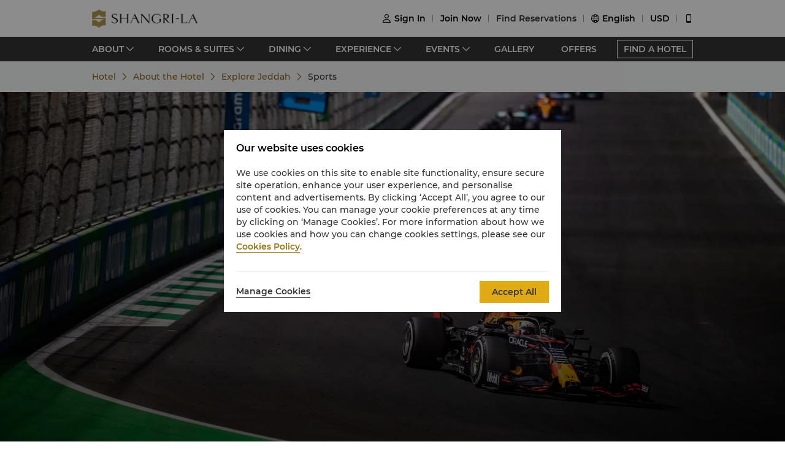

--- FILE ---
content_type: text/css
request_url: https://www.shangri-la.com/fe-static/sl-fe-revamp-prod/_next/static/css/552b41ff52f7b4bf.css
body_size: 329329
content:
[class*=ant-] input::-ms-clear,[class*=ant-] input::-ms-reveal,[class*=ant-]::-ms-clear,[class^=ant-] input::-ms-clear,[class^=ant-] input::-ms-reveal,[class^=ant-]::-ms-clear{display:none}body,html{width:100%}input::-ms-clear,input::-ms-reveal{display:none}*,:after,:before{box-sizing:border-box}html{font-family:sans-serif;line-height:1.15;-webkit-text-size-adjust:100%;-ms-text-size-adjust:100%;-ms-overflow-style:scrollbar;-webkit-tap-highlight-color:rgba(0,0,0,0)}@-ms-viewport{width:device-width}body{margin:0;color:rgba(0,0,0,.85);font-family:-apple-system,BlinkMacSystemFont,Segoe UI,Roboto,Helvetica Neue,Arial,Noto Sans,sans-serif,Apple Color Emoji,Segoe UI Emoji,Segoe UI Symbol,Noto Color Emoji;font-variant:tabular-nums;line-height:1.5715;background-color:#fff;font-feature-settings:"tnum","tnum"}[tabindex="-1"]:focus{outline:none!important}hr{box-sizing:content-box;height:0;overflow:visible}h1,h2,h3,h4,h5,h6{margin-top:0;margin-bottom:.5em;color:rgba(0,0,0,.85);font-weight:500}p{margin-top:0;margin-bottom:1em}abbr[data-original-title],abbr[title]{text-decoration:underline;-webkit-text-decoration:underline dotted;text-decoration:underline dotted;border-bottom:0;cursor:help}address{margin-bottom:1em;font-style:normal;line-height:inherit}input[type=number],input[type=password],input[type=text],textarea{-webkit-appearance:none}dl,ol,ul{margin-top:0;margin-bottom:1em}ol ol,ol ul,ul ol,ul ul{margin-bottom:0}dt{font-weight:500}dd{margin-bottom:.5em;margin-left:0}blockquote{margin:0 0 1em}dfn{font-style:italic}b,strong{font-weight:bolder}small{font-size:80%}sub,sup{position:relative;font-size:75%;line-height:0;vertical-align:baseline}sub{bottom:-.25em}sup{top:-.5em}a{color:#1890ff;text-decoration:none;background-color:transparent;outline:none;cursor:pointer;transition:color .3s;-webkit-text-decoration-skip:objects}a:hover{color:#40a9ff}a:active{color:#096dd9}a:active,a:focus,a:hover{text-decoration:none;outline:0}a[disabled]{color:rgba(0,0,0,.25);cursor:not-allowed}code,kbd,pre,samp{font-size:1em;font-family:SFMono-Regular,Consolas,Liberation Mono,Menlo,Courier,monospace}pre{margin-top:0;margin-bottom:1em;overflow:auto}figure{margin:0 0 1em}img{vertical-align:middle;border-style:none}svg:not(:root){overflow:hidden}[role=button],a,area,button,input:not([type=range]),label,select,summary,textarea{touch-action:manipulation}table{border-collapse:collapse}caption{padding-top:.75em;padding-bottom:.3em;color:rgba(0,0,0,.45);text-align:left;caption-side:bottom}button,input,optgroup,select,textarea{margin:0;color:inherit;font-size:inherit;font-family:inherit;line-height:inherit}button,input{overflow:visible}button,select{text-transform:none}[type=reset],[type=submit],button,html [type=button]{-webkit-appearance:button}[type=button]::-moz-focus-inner,[type=reset]::-moz-focus-inner,[type=submit]::-moz-focus-inner,button::-moz-focus-inner{padding:0;border-style:none}input[type=checkbox],input[type=radio]{box-sizing:border-box;padding:0}input[type=date],input[type=datetime-local],input[type=month],input[type=time]{-webkit-appearance:listbox}textarea{overflow:auto;resize:vertical}fieldset{min-width:0;margin:0;padding:0;border:0}legend{display:block;width:100%;max-width:100%;margin-bottom:.5em;padding:0;color:inherit;font-size:1.5em;line-height:inherit;white-space:normal}progress{vertical-align:baseline}[type=number]::-webkit-inner-spin-button,[type=number]::-webkit-outer-spin-button{height:auto}[type=search]{outline-offset:-2px;-webkit-appearance:none}[type=search]::-webkit-search-cancel-button,[type=search]::-webkit-search-decoration{-webkit-appearance:none}::-webkit-file-upload-button{font:inherit;-webkit-appearance:button}output{display:inline-block}summary{display:list-item}template{display:none}[hidden]{display:none!important}mark{padding:.2em;background-color:#feffe6}::-moz-selection{color:#fff;background:#1890ff}::selection{color:#fff;background:#1890ff}.clearfix:after,.clearfix:before{display:table;content:""}.clearfix:after{clear:both}.anticon{display:inline-block;color:inherit;font-style:normal;line-height:0;text-align:center;text-transform:none;vertical-align:-.125em;text-rendering:optimizeLegibility;-webkit-font-smoothing:antialiased;-moz-osx-font-smoothing:grayscale}.anticon>*{line-height:1}.anticon svg{display:inline-block}.anticon:before{display:none}.anticon .anticon-icon{display:block}.anticon[tabindex]{cursor:pointer}.anticon-spin,.anticon-spin:before{display:inline-block;-webkit-animation:loadingCircle 1s linear infinite;animation:loadingCircle 1s linear infinite}.ant-fade-appear,.ant-fade-enter,.ant-fade-leave{-webkit-animation-duration:.2s;animation-duration:.2s;-webkit-animation-fill-mode:both;animation-fill-mode:both;-webkit-animation-play-state:paused;animation-play-state:paused}.ant-fade-appear.ant-fade-appear-active,.ant-fade-enter.ant-fade-enter-active{-webkit-animation-name:antFadeIn;animation-name:antFadeIn;-webkit-animation-play-state:running;animation-play-state:running}.ant-fade-leave.ant-fade-leave-active{-webkit-animation-name:antFadeOut;animation-name:antFadeOut;-webkit-animation-play-state:running;animation-play-state:running;pointer-events:none}.ant-fade-appear,.ant-fade-enter{opacity:0}.ant-fade-appear,.ant-fade-enter,.ant-fade-leave{-webkit-animation-timing-function:linear;animation-timing-function:linear}@-webkit-keyframes antFadeIn{0%{opacity:0}to{opacity:1}}@keyframes antFadeIn{0%{opacity:0}to{opacity:1}}@-webkit-keyframes antFadeOut{0%{opacity:1}to{opacity:0}}@keyframes antFadeOut{0%{opacity:1}to{opacity:0}}.ant-move-up-appear,.ant-move-up-enter,.ant-move-up-leave{-webkit-animation-duration:.2s;animation-duration:.2s;-webkit-animation-fill-mode:both;animation-fill-mode:both;-webkit-animation-play-state:paused;animation-play-state:paused}.ant-move-up-appear.ant-move-up-appear-active,.ant-move-up-enter.ant-move-up-enter-active{-webkit-animation-name:antMoveUpIn;animation-name:antMoveUpIn;-webkit-animation-play-state:running;animation-play-state:running}.ant-move-up-leave.ant-move-up-leave-active{-webkit-animation-name:antMoveUpOut;animation-name:antMoveUpOut;-webkit-animation-play-state:running;animation-play-state:running;pointer-events:none}.ant-move-up-appear,.ant-move-up-enter{opacity:0;-webkit-animation-timing-function:cubic-bezier(.08,.82,.17,1);animation-timing-function:cubic-bezier(.08,.82,.17,1)}.ant-move-up-leave{-webkit-animation-timing-function:cubic-bezier(.6,.04,.98,.34);animation-timing-function:cubic-bezier(.6,.04,.98,.34)}.ant-move-down-appear,.ant-move-down-enter,.ant-move-down-leave{-webkit-animation-duration:.2s;animation-duration:.2s;-webkit-animation-fill-mode:both;animation-fill-mode:both;-webkit-animation-play-state:paused;animation-play-state:paused}.ant-move-down-appear.ant-move-down-appear-active,.ant-move-down-enter.ant-move-down-enter-active{-webkit-animation-name:antMoveDownIn;animation-name:antMoveDownIn;-webkit-animation-play-state:running;animation-play-state:running}.ant-move-down-leave.ant-move-down-leave-active{-webkit-animation-name:antMoveDownOut;animation-name:antMoveDownOut;-webkit-animation-play-state:running;animation-play-state:running;pointer-events:none}.ant-move-down-appear,.ant-move-down-enter{opacity:0;-webkit-animation-timing-function:cubic-bezier(.08,.82,.17,1);animation-timing-function:cubic-bezier(.08,.82,.17,1)}.ant-move-down-leave{-webkit-animation-timing-function:cubic-bezier(.6,.04,.98,.34);animation-timing-function:cubic-bezier(.6,.04,.98,.34)}.ant-move-left-appear,.ant-move-left-enter,.ant-move-left-leave{-webkit-animation-duration:.2s;animation-duration:.2s;-webkit-animation-fill-mode:both;animation-fill-mode:both;-webkit-animation-play-state:paused;animation-play-state:paused}.ant-move-left-appear.ant-move-left-appear-active,.ant-move-left-enter.ant-move-left-enter-active{-webkit-animation-name:antMoveLeftIn;animation-name:antMoveLeftIn;-webkit-animation-play-state:running;animation-play-state:running}.ant-move-left-leave.ant-move-left-leave-active{-webkit-animation-name:antMoveLeftOut;animation-name:antMoveLeftOut;-webkit-animation-play-state:running;animation-play-state:running;pointer-events:none}.ant-move-left-appear,.ant-move-left-enter{opacity:0;-webkit-animation-timing-function:cubic-bezier(.08,.82,.17,1);animation-timing-function:cubic-bezier(.08,.82,.17,1)}.ant-move-left-leave{-webkit-animation-timing-function:cubic-bezier(.6,.04,.98,.34);animation-timing-function:cubic-bezier(.6,.04,.98,.34)}.ant-move-right-appear,.ant-move-right-enter,.ant-move-right-leave{-webkit-animation-duration:.2s;animation-duration:.2s;-webkit-animation-fill-mode:both;animation-fill-mode:both;-webkit-animation-play-state:paused;animation-play-state:paused}.ant-move-right-appear.ant-move-right-appear-active,.ant-move-right-enter.ant-move-right-enter-active{-webkit-animation-name:antMoveRightIn;animation-name:antMoveRightIn;-webkit-animation-play-state:running;animation-play-state:running}.ant-move-right-leave.ant-move-right-leave-active{-webkit-animation-name:antMoveRightOut;animation-name:antMoveRightOut;-webkit-animation-play-state:running;animation-play-state:running;pointer-events:none}.ant-move-right-appear,.ant-move-right-enter{opacity:0;-webkit-animation-timing-function:cubic-bezier(.08,.82,.17,1);animation-timing-function:cubic-bezier(.08,.82,.17,1)}.ant-move-right-leave{-webkit-animation-timing-function:cubic-bezier(.6,.04,.98,.34);animation-timing-function:cubic-bezier(.6,.04,.98,.34)}@-webkit-keyframes antMoveDownIn{0%{transform:translateY(100%);transform-origin:0 0;opacity:0}to{transform:translateY(0);transform-origin:0 0;opacity:1}}@keyframes antMoveDownIn{0%{transform:translateY(100%);transform-origin:0 0;opacity:0}to{transform:translateY(0);transform-origin:0 0;opacity:1}}@-webkit-keyframes antMoveDownOut{0%{transform:translateY(0);transform-origin:0 0;opacity:1}to{transform:translateY(100%);transform-origin:0 0;opacity:0}}@keyframes antMoveDownOut{0%{transform:translateY(0);transform-origin:0 0;opacity:1}to{transform:translateY(100%);transform-origin:0 0;opacity:0}}@-webkit-keyframes antMoveLeftIn{0%{transform:translateX(-100%);transform-origin:0 0;opacity:0}to{transform:translateX(0);transform-origin:0 0;opacity:1}}@keyframes antMoveLeftIn{0%{transform:translateX(-100%);transform-origin:0 0;opacity:0}to{transform:translateX(0);transform-origin:0 0;opacity:1}}@-webkit-keyframes antMoveLeftOut{0%{transform:translateX(0);transform-origin:0 0;opacity:1}to{transform:translateX(-100%);transform-origin:0 0;opacity:0}}@keyframes antMoveLeftOut{0%{transform:translateX(0);transform-origin:0 0;opacity:1}to{transform:translateX(-100%);transform-origin:0 0;opacity:0}}@-webkit-keyframes antMoveRightIn{0%{transform:translateX(100%);transform-origin:0 0;opacity:0}to{transform:translateX(0);transform-origin:0 0;opacity:1}}@keyframes antMoveRightIn{0%{transform:translateX(100%);transform-origin:0 0;opacity:0}to{transform:translateX(0);transform-origin:0 0;opacity:1}}@-webkit-keyframes antMoveRightOut{0%{transform:translateX(0);transform-origin:0 0;opacity:1}to{transform:translateX(100%);transform-origin:0 0;opacity:0}}@keyframes antMoveRightOut{0%{transform:translateX(0);transform-origin:0 0;opacity:1}to{transform:translateX(100%);transform-origin:0 0;opacity:0}}@-webkit-keyframes antMoveUpIn{0%{transform:translateY(-100%);transform-origin:0 0;opacity:0}to{transform:translateY(0);transform-origin:0 0;opacity:1}}@keyframes antMoveUpIn{0%{transform:translateY(-100%);transform-origin:0 0;opacity:0}to{transform:translateY(0);transform-origin:0 0;opacity:1}}@-webkit-keyframes antMoveUpOut{0%{transform:translateY(0);transform-origin:0 0;opacity:1}to{transform:translateY(-100%);transform-origin:0 0;opacity:0}}@keyframes antMoveUpOut{0%{transform:translateY(0);transform-origin:0 0;opacity:1}to{transform:translateY(-100%);transform-origin:0 0;opacity:0}}@-webkit-keyframes loadingCircle{to{transform:rotate(1turn)}}@keyframes loadingCircle{to{transform:rotate(1turn)}}[ant-click-animating-without-extra-node=true],[ant-click-animating=true]{position:relative}html{--antd-wave-shadow-color:#1890ff;--scroll-bar:0}.ant-click-animating-node,[ant-click-animating-without-extra-node=true]:after{position:absolute;top:0;right:0;bottom:0;left:0;display:block;border-radius:inherit;box-shadow:0 0 0 0 #1890ff;box-shadow:0 0 0 0 var(--antd-wave-shadow-color);opacity:.2;-webkit-animation:fadeEffect 2s cubic-bezier(.08,.82,.17,1),waveEffect .4s cubic-bezier(.08,.82,.17,1);animation:fadeEffect 2s cubic-bezier(.08,.82,.17,1),waveEffect .4s cubic-bezier(.08,.82,.17,1);-webkit-animation-fill-mode:forwards;animation-fill-mode:forwards;content:"";pointer-events:none}@-webkit-keyframes waveEffect{to{box-shadow:0 0 0 #1890ff;box-shadow:0 0 0 6px #1890ff;box-shadow:0 0 0 6px var(--antd-wave-shadow-color)}}@keyframes waveEffect{to{box-shadow:0 0 0 #1890ff;box-shadow:0 0 0 6px #1890ff;box-shadow:0 0 0 6px var(--antd-wave-shadow-color)}}@-webkit-keyframes fadeEffect{to{opacity:0}}@keyframes fadeEffect{to{opacity:0}}.ant-slide-up-appear,.ant-slide-up-enter,.ant-slide-up-leave{-webkit-animation-duration:.2s;animation-duration:.2s;-webkit-animation-fill-mode:both;animation-fill-mode:both;-webkit-animation-play-state:paused;animation-play-state:paused}.ant-slide-up-appear.ant-slide-up-appear-active,.ant-slide-up-enter.ant-slide-up-enter-active{-webkit-animation-name:antSlideUpIn;animation-name:antSlideUpIn;-webkit-animation-play-state:running;animation-play-state:running}.ant-slide-up-leave.ant-slide-up-leave-active{-webkit-animation-name:antSlideUpOut;animation-name:antSlideUpOut;-webkit-animation-play-state:running;animation-play-state:running;pointer-events:none}.ant-slide-up-appear,.ant-slide-up-enter{opacity:0;-webkit-animation-timing-function:cubic-bezier(.23,1,.32,1);animation-timing-function:cubic-bezier(.23,1,.32,1)}.ant-slide-up-leave{-webkit-animation-timing-function:cubic-bezier(.755,.05,.855,.06);animation-timing-function:cubic-bezier(.755,.05,.855,.06)}.ant-slide-down-appear,.ant-slide-down-enter,.ant-slide-down-leave{-webkit-animation-duration:.2s;animation-duration:.2s;-webkit-animation-fill-mode:both;animation-fill-mode:both;-webkit-animation-play-state:paused;animation-play-state:paused}.ant-slide-down-appear.ant-slide-down-appear-active,.ant-slide-down-enter.ant-slide-down-enter-active{-webkit-animation-name:antSlideDownIn;animation-name:antSlideDownIn;-webkit-animation-play-state:running;animation-play-state:running}.ant-slide-down-leave.ant-slide-down-leave-active{-webkit-animation-name:antSlideDownOut;animation-name:antSlideDownOut;-webkit-animation-play-state:running;animation-play-state:running;pointer-events:none}.ant-slide-down-appear,.ant-slide-down-enter{opacity:0;-webkit-animation-timing-function:cubic-bezier(.23,1,.32,1);animation-timing-function:cubic-bezier(.23,1,.32,1)}.ant-slide-down-leave{-webkit-animation-timing-function:cubic-bezier(.755,.05,.855,.06);animation-timing-function:cubic-bezier(.755,.05,.855,.06)}.ant-slide-left-appear,.ant-slide-left-enter,.ant-slide-left-leave{-webkit-animation-duration:.2s;animation-duration:.2s;-webkit-animation-fill-mode:both;animation-fill-mode:both;-webkit-animation-play-state:paused;animation-play-state:paused}.ant-slide-left-appear.ant-slide-left-appear-active,.ant-slide-left-enter.ant-slide-left-enter-active{-webkit-animation-name:antSlideLeftIn;animation-name:antSlideLeftIn;-webkit-animation-play-state:running;animation-play-state:running}.ant-slide-left-leave.ant-slide-left-leave-active{-webkit-animation-name:antSlideLeftOut;animation-name:antSlideLeftOut;-webkit-animation-play-state:running;animation-play-state:running;pointer-events:none}.ant-slide-left-appear,.ant-slide-left-enter{opacity:0;-webkit-animation-timing-function:cubic-bezier(.23,1,.32,1);animation-timing-function:cubic-bezier(.23,1,.32,1)}.ant-slide-left-leave{-webkit-animation-timing-function:cubic-bezier(.755,.05,.855,.06);animation-timing-function:cubic-bezier(.755,.05,.855,.06)}.ant-slide-right-appear,.ant-slide-right-enter,.ant-slide-right-leave{-webkit-animation-duration:.2s;animation-duration:.2s;-webkit-animation-fill-mode:both;animation-fill-mode:both;-webkit-animation-play-state:paused;animation-play-state:paused}.ant-slide-right-appear.ant-slide-right-appear-active,.ant-slide-right-enter.ant-slide-right-enter-active{-webkit-animation-name:antSlideRightIn;animation-name:antSlideRightIn;-webkit-animation-play-state:running;animation-play-state:running}.ant-slide-right-leave.ant-slide-right-leave-active{-webkit-animation-name:antSlideRightOut;animation-name:antSlideRightOut;-webkit-animation-play-state:running;animation-play-state:running;pointer-events:none}.ant-slide-right-appear,.ant-slide-right-enter{opacity:0;-webkit-animation-timing-function:cubic-bezier(.23,1,.32,1);animation-timing-function:cubic-bezier(.23,1,.32,1)}.ant-slide-right-leave{-webkit-animation-timing-function:cubic-bezier(.755,.05,.855,.06);animation-timing-function:cubic-bezier(.755,.05,.855,.06)}.ant-zoom-appear,.ant-zoom-enter,.ant-zoom-leave{-webkit-animation-duration:.2s;animation-duration:.2s;-webkit-animation-fill-mode:both;animation-fill-mode:both;-webkit-animation-play-state:paused;animation-play-state:paused}.ant-zoom-appear.ant-zoom-appear-active,.ant-zoom-enter.ant-zoom-enter-active{-webkit-animation-name:antZoomIn;animation-name:antZoomIn;-webkit-animation-play-state:running;animation-play-state:running}.ant-zoom-leave.ant-zoom-leave-active{-webkit-animation-name:antZoomOut;animation-name:antZoomOut;-webkit-animation-play-state:running;animation-play-state:running;pointer-events:none}.ant-zoom-appear,.ant-zoom-enter{transform:scale(0);opacity:0;-webkit-animation-timing-function:cubic-bezier(.08,.82,.17,1);animation-timing-function:cubic-bezier(.08,.82,.17,1)}.ant-zoom-appear-prepare,.ant-zoom-enter-prepare{transform:none}.ant-zoom-leave{-webkit-animation-timing-function:cubic-bezier(.78,.14,.15,.86);animation-timing-function:cubic-bezier(.78,.14,.15,.86)}.ant-zoom-big-appear,.ant-zoom-big-enter,.ant-zoom-big-leave{-webkit-animation-duration:.2s;animation-duration:.2s;-webkit-animation-fill-mode:both;animation-fill-mode:both;-webkit-animation-play-state:paused;animation-play-state:paused}.ant-zoom-big-appear.ant-zoom-big-appear-active,.ant-zoom-big-enter.ant-zoom-big-enter-active{-webkit-animation-name:antZoomBigIn;animation-name:antZoomBigIn;-webkit-animation-play-state:running;animation-play-state:running}.ant-zoom-big-leave.ant-zoom-big-leave-active{-webkit-animation-name:antZoomBigOut;animation-name:antZoomBigOut;-webkit-animation-play-state:running;animation-play-state:running;pointer-events:none}.ant-zoom-big-appear,.ant-zoom-big-enter{transform:scale(0);opacity:0;-webkit-animation-timing-function:cubic-bezier(.08,.82,.17,1);animation-timing-function:cubic-bezier(.08,.82,.17,1)}.ant-zoom-big-appear-prepare,.ant-zoom-big-enter-prepare{transform:none}.ant-zoom-big-leave{-webkit-animation-timing-function:cubic-bezier(.78,.14,.15,.86);animation-timing-function:cubic-bezier(.78,.14,.15,.86)}.ant-zoom-big-fast-appear,.ant-zoom-big-fast-enter,.ant-zoom-big-fast-leave{-webkit-animation-duration:.1s;animation-duration:.1s;-webkit-animation-fill-mode:both;animation-fill-mode:both;-webkit-animation-play-state:paused;animation-play-state:paused}.ant-zoom-big-fast-appear.ant-zoom-big-fast-appear-active,.ant-zoom-big-fast-enter.ant-zoom-big-fast-enter-active{-webkit-animation-name:antZoomBigIn;animation-name:antZoomBigIn;-webkit-animation-play-state:running;animation-play-state:running}.ant-zoom-big-fast-leave.ant-zoom-big-fast-leave-active{-webkit-animation-name:antZoomBigOut;animation-name:antZoomBigOut;-webkit-animation-play-state:running;animation-play-state:running;pointer-events:none}.ant-zoom-big-fast-appear,.ant-zoom-big-fast-enter{transform:scale(0);opacity:0;-webkit-animation-timing-function:cubic-bezier(.08,.82,.17,1);animation-timing-function:cubic-bezier(.08,.82,.17,1)}.ant-zoom-big-fast-appear-prepare,.ant-zoom-big-fast-enter-prepare{transform:none}.ant-zoom-big-fast-leave{-webkit-animation-timing-function:cubic-bezier(.78,.14,.15,.86);animation-timing-function:cubic-bezier(.78,.14,.15,.86)}.ant-zoom-up-appear,.ant-zoom-up-enter,.ant-zoom-up-leave{-webkit-animation-duration:.2s;animation-duration:.2s;-webkit-animation-fill-mode:both;animation-fill-mode:both;-webkit-animation-play-state:paused;animation-play-state:paused}.ant-zoom-up-appear.ant-zoom-up-appear-active,.ant-zoom-up-enter.ant-zoom-up-enter-active{-webkit-animation-name:antZoomUpIn;animation-name:antZoomUpIn;-webkit-animation-play-state:running;animation-play-state:running}.ant-zoom-up-leave.ant-zoom-up-leave-active{-webkit-animation-name:antZoomUpOut;animation-name:antZoomUpOut;-webkit-animation-play-state:running;animation-play-state:running;pointer-events:none}.ant-zoom-up-appear,.ant-zoom-up-enter{transform:scale(0);opacity:0;-webkit-animation-timing-function:cubic-bezier(.08,.82,.17,1);animation-timing-function:cubic-bezier(.08,.82,.17,1)}.ant-zoom-up-appear-prepare,.ant-zoom-up-enter-prepare{transform:none}.ant-zoom-up-leave{-webkit-animation-timing-function:cubic-bezier(.78,.14,.15,.86);animation-timing-function:cubic-bezier(.78,.14,.15,.86)}.ant-zoom-down-appear,.ant-zoom-down-enter,.ant-zoom-down-leave{-webkit-animation-duration:.2s;animation-duration:.2s;-webkit-animation-fill-mode:both;animation-fill-mode:both;-webkit-animation-play-state:paused;animation-play-state:paused}.ant-zoom-down-appear.ant-zoom-down-appear-active,.ant-zoom-down-enter.ant-zoom-down-enter-active{-webkit-animation-name:antZoomDownIn;animation-name:antZoomDownIn;-webkit-animation-play-state:running;animation-play-state:running}.ant-zoom-down-leave.ant-zoom-down-leave-active{-webkit-animation-name:antZoomDownOut;animation-name:antZoomDownOut;-webkit-animation-play-state:running;animation-play-state:running;pointer-events:none}.ant-zoom-down-appear,.ant-zoom-down-enter{transform:scale(0);opacity:0;-webkit-animation-timing-function:cubic-bezier(.08,.82,.17,1);animation-timing-function:cubic-bezier(.08,.82,.17,1)}.ant-zoom-down-appear-prepare,.ant-zoom-down-enter-prepare{transform:none}.ant-zoom-down-leave{-webkit-animation-timing-function:cubic-bezier(.78,.14,.15,.86);animation-timing-function:cubic-bezier(.78,.14,.15,.86)}.ant-zoom-left-appear,.ant-zoom-left-enter,.ant-zoom-left-leave{-webkit-animation-duration:.2s;animation-duration:.2s;-webkit-animation-fill-mode:both;animation-fill-mode:both;-webkit-animation-play-state:paused;animation-play-state:paused}.ant-zoom-left-appear.ant-zoom-left-appear-active,.ant-zoom-left-enter.ant-zoom-left-enter-active{-webkit-animation-name:antZoomLeftIn;animation-name:antZoomLeftIn;-webkit-animation-play-state:running;animation-play-state:running}.ant-zoom-left-leave.ant-zoom-left-leave-active{-webkit-animation-name:antZoomLeftOut;animation-name:antZoomLeftOut;-webkit-animation-play-state:running;animation-play-state:running;pointer-events:none}.ant-zoom-left-appear,.ant-zoom-left-enter{transform:scale(0);opacity:0;-webkit-animation-timing-function:cubic-bezier(.08,.82,.17,1);animation-timing-function:cubic-bezier(.08,.82,.17,1)}.ant-zoom-left-appear-prepare,.ant-zoom-left-enter-prepare{transform:none}.ant-zoom-left-leave{-webkit-animation-timing-function:cubic-bezier(.78,.14,.15,.86);animation-timing-function:cubic-bezier(.78,.14,.15,.86)}.ant-zoom-right-appear,.ant-zoom-right-enter,.ant-zoom-right-leave{-webkit-animation-duration:.2s;animation-duration:.2s;-webkit-animation-fill-mode:both;animation-fill-mode:both;-webkit-animation-play-state:paused;animation-play-state:paused}.ant-zoom-right-appear.ant-zoom-right-appear-active,.ant-zoom-right-enter.ant-zoom-right-enter-active{-webkit-animation-name:antZoomRightIn;animation-name:antZoomRightIn;-webkit-animation-play-state:running;animation-play-state:running}.ant-zoom-right-leave.ant-zoom-right-leave-active{-webkit-animation-name:antZoomRightOut;animation-name:antZoomRightOut;-webkit-animation-play-state:running;animation-play-state:running;pointer-events:none}.ant-zoom-right-appear,.ant-zoom-right-enter{transform:scale(0);opacity:0;-webkit-animation-timing-function:cubic-bezier(.08,.82,.17,1);animation-timing-function:cubic-bezier(.08,.82,.17,1)}.ant-zoom-right-appear-prepare,.ant-zoom-right-enter-prepare{transform:none}.ant-zoom-right-leave{-webkit-animation-timing-function:cubic-bezier(.78,.14,.15,.86);animation-timing-function:cubic-bezier(.78,.14,.15,.86)}@-webkit-keyframes antZoomIn{0%{transform:scale(.2);opacity:0}to{transform:scale(1);opacity:1}}@keyframes antZoomIn{0%{transform:scale(.2);opacity:0}to{transform:scale(1);opacity:1}}@-webkit-keyframes antZoomOut{0%{transform:scale(1)}to{transform:scale(.2);opacity:0}}@keyframes antZoomOut{0%{transform:scale(1)}to{transform:scale(.2);opacity:0}}@-webkit-keyframes antZoomBigIn{0%{transform:scale(.8);opacity:0}to{transform:scale(1);opacity:1}}@keyframes antZoomBigIn{0%{transform:scale(.8);opacity:0}to{transform:scale(1);opacity:1}}@-webkit-keyframes antZoomBigOut{0%{transform:scale(1)}to{transform:scale(.8);opacity:0}}@keyframes antZoomBigOut{0%{transform:scale(1)}to{transform:scale(.8);opacity:0}}@-webkit-keyframes antZoomUpIn{0%{transform:scale(.8);transform-origin:50% 0;opacity:0}to{transform:scale(1);transform-origin:50% 0}}@keyframes antZoomUpIn{0%{transform:scale(.8);transform-origin:50% 0;opacity:0}to{transform:scale(1);transform-origin:50% 0}}@-webkit-keyframes antZoomUpOut{0%{transform:scale(1);transform-origin:50% 0}to{transform:scale(.8);transform-origin:50% 0;opacity:0}}@keyframes antZoomUpOut{0%{transform:scale(1);transform-origin:50% 0}to{transform:scale(.8);transform-origin:50% 0;opacity:0}}@-webkit-keyframes antZoomLeftIn{0%{transform:scale(.8);transform-origin:0 50%;opacity:0}to{transform:scale(1);transform-origin:0 50%}}@keyframes antZoomLeftIn{0%{transform:scale(.8);transform-origin:0 50%;opacity:0}to{transform:scale(1);transform-origin:0 50%}}@-webkit-keyframes antZoomLeftOut{0%{transform:scale(1);transform-origin:0 50%}to{transform:scale(.8);transform-origin:0 50%;opacity:0}}@keyframes antZoomLeftOut{0%{transform:scale(1);transform-origin:0 50%}to{transform:scale(.8);transform-origin:0 50%;opacity:0}}@-webkit-keyframes antZoomRightIn{0%{transform:scale(.8);transform-origin:100% 50%;opacity:0}to{transform:scale(1);transform-origin:100% 50%}}@keyframes antZoomRightIn{0%{transform:scale(.8);transform-origin:100% 50%;opacity:0}to{transform:scale(1);transform-origin:100% 50%}}@-webkit-keyframes antZoomRightOut{0%{transform:scale(1);transform-origin:100% 50%}to{transform:scale(.8);transform-origin:100% 50%;opacity:0}}@keyframes antZoomRightOut{0%{transform:scale(1);transform-origin:100% 50%}to{transform:scale(.8);transform-origin:100% 50%;opacity:0}}@-webkit-keyframes antZoomDownIn{0%{transform:scale(.8);transform-origin:50% 100%;opacity:0}to{transform:scale(1);transform-origin:50% 100%}}@keyframes antZoomDownIn{0%{transform:scale(.8);transform-origin:50% 100%;opacity:0}to{transform:scale(1);transform-origin:50% 100%}}@-webkit-keyframes antZoomDownOut{0%{transform:scale(1);transform-origin:50% 100%}to{transform:scale(.8);transform-origin:50% 100%;opacity:0}}@keyframes antZoomDownOut{0%{transform:scale(1);transform-origin:50% 100%}to{transform:scale(.8);transform-origin:50% 100%;opacity:0}}.ant-motion-collapse-legacy{overflow:hidden}.ant-motion-collapse,.ant-motion-collapse-legacy-active{transition:height .2s cubic-bezier(.645,.045,.355,1),opacity .2s cubic-bezier(.645,.045,.355,1)!important}.ant-motion-collapse{overflow:hidden}.ant-modal{box-sizing:border-box;color:rgba(0,0,0,.85);font-size:14px;font-variant:tabular-nums;line-height:1.5715;list-style:none;font-feature-settings:"tnum","tnum";pointer-events:none;position:relative;top:100px;width:auto;max-width:calc(100vw - 32px);margin:0 auto;padding:0 0 24px}.ant-modal.ant-zoom-enter,.ant-modal.antzoom-appear{transform:none;opacity:0;-webkit-animation-duration:.3s;animation-duration:.3s;-webkit-user-select:none;-moz-user-select:none;-ms-user-select:none;user-select:none}.ant-modal-mask{position:fixed;top:0;right:0;bottom:0;left:0;z-index:1000;height:100%;background-color:rgba(0,0,0,.45)}.ant-modal-mask-hidden{display:none}.ant-modal-wrap{position:fixed;top:0;right:0;bottom:0;left:0;overflow:auto;outline:0;-webkit-overflow-scrolling:touch;z-index:1000}.ant-modal-title{margin:0;color:rgba(0,0,0,.85);font-weight:500;font-size:16px;line-height:22px;word-wrap:break-word}.ant-modal-content{position:relative;background-color:#fff;background-clip:padding-box;border:0;border-radius:2px;box-shadow:0 3px 6px -4px rgba(0,0,0,.12),0 6px 16px 0 rgba(0,0,0,.08),0 9px 28px 8px rgba(0,0,0,.05);pointer-events:auto}.ant-modal-close{position:absolute;top:0;right:0;z-index:10;padding:0;color:rgba(0,0,0,.45);font-weight:700;line-height:1;text-decoration:none;background:transparent;border:0;outline:0;cursor:pointer;transition:color .3s}.ant-modal-close-x{display:block;width:56px;height:56px;font-size:16px;font-style:normal;line-height:56px;text-align:center;text-transform:none;text-rendering:auto}.ant-modal-close:focus,.ant-modal-close:hover{color:rgba(0,0,0,.75);text-decoration:none}.ant-modal-header{padding:16px 24px;color:rgba(0,0,0,.85);background:#fff;border-bottom:1px solid #f0f0f0;border-radius:2px 2px 0 0}.ant-modal-body{padding:24px;font-size:14px;line-height:1.5715;word-wrap:break-word}.ant-modal-footer{padding:10px 16px;text-align:right;background:transparent;border-top:1px solid #f0f0f0;border-radius:0 0 2px 2px}.ant-modal-footer .ant-btn+.ant-btn:not(.ant-dropdown-trigger){margin-bottom:0;margin-left:8px}.ant-modal-open{overflow:hidden}.ant-modal-centered{text-align:center}.ant-modal-centered:before{display:inline-block;width:0;height:100%;vertical-align:middle;content:""}.ant-modal-centered .ant-modal{top:0;display:inline-block;padding-bottom:0;text-align:left;vertical-align:middle}@media (max-width:767px){.ant-modal{max-width:calc(100vw - 16px);margin:8px auto}.ant-modal-centered .ant-modal{flex:1 1}}.ant-modal-confirm .ant-modal-header{display:none}.ant-modal-confirm .ant-modal-body{padding:32px 32px 24px}.ant-modal-confirm-body-wrapper:before{display:table;content:""}.ant-modal-confirm-body-wrapper:after{display:table;clear:both;content:""}.ant-modal-confirm-body .ant-modal-confirm-title{display:block;overflow:hidden;color:rgba(0,0,0,.85);font-weight:500;font-size:16px;line-height:1.4}.ant-modal-confirm-body .ant-modal-confirm-content{margin-top:8px;color:rgba(0,0,0,.85);font-size:14px}.ant-modal-confirm-body>.anticon{float:left;margin-right:16px;font-size:22px}.ant-modal-confirm-body>.anticon+.ant-modal-confirm-title+.ant-modal-confirm-content{margin-left:38px}.ant-modal-confirm .ant-modal-confirm-btns{float:right;margin-top:24px}.ant-modal-confirm .ant-modal-confirm-btns .ant-btn+.ant-btn{margin-bottom:0;margin-left:8px}.ant-modal-confirm-error .ant-modal-confirm-body>.anticon{color:#ff4d4f}.ant-modal-confirm-confirm .ant-modal-confirm-body>.anticon,.ant-modal-confirm-warning .ant-modal-confirm-body>.anticon{color:#faad14}.ant-modal-confirm-info .ant-modal-confirm-body>.anticon{color:#1890ff}.ant-modal-confirm-success .ant-modal-confirm-body>.anticon{color:#52c41a}.ant-modal-wrap-rtl{direction:rtl}.ant-modal-wrap-rtl .ant-modal-close{right:auto;left:0}.ant-modal-wrap-rtl .ant-modal-footer{text-align:left}.ant-modal-wrap-rtl .ant-modal-footer .ant-btn+.ant-btn{margin-right:8px;margin-left:0}.ant-modal-wrap-rtl .ant-modal-confirm-body{direction:rtl}.ant-modal-wrap-rtl .ant-modal-confirm-body>.anticon{float:right;margin-right:0;margin-left:16px}.ant-modal-wrap-rtl .ant-modal-confirm-body>.anticon+.ant-modal-confirm-title+.ant-modal-confirm-content{margin-right:38px;margin-left:0}.ant-modal-wrap-rtl .ant-modal-confirm-btns{float:left}.ant-modal-wrap-rtl .ant-modal-confirm-btns .ant-btn+.ant-btn{margin-right:8px;margin-left:0}.ant-modal-wrap-rtl.ant-modal-centered .ant-modal{text-align:right}.ant-btn{line-height:1.5715;position:relative;display:inline-block;font-weight:400;white-space:nowrap;text-align:center;background-image:none;box-shadow:0 2px 0 rgba(0,0,0,.015);cursor:pointer;transition:all .3s cubic-bezier(.645,.045,.355,1);-webkit-user-select:none;-moz-user-select:none;-ms-user-select:none;user-select:none;touch-action:manipulation;height:32px;padding:4px 15px;font-size:14px;border-radius:2px;color:rgba(0,0,0,.85);border:1px solid #d9d9d9;background:#fff}.ant-btn>.anticon{line-height:1}.ant-btn,.ant-btn:active,.ant-btn:focus{outline:0}.ant-btn:not([disabled]):hover{text-decoration:none}.ant-btn:not([disabled]):active{outline:0;box-shadow:none}.ant-btn[disabled]{cursor:not-allowed}.ant-btn[disabled]>*{pointer-events:none}.ant-btn-lg{height:40px;padding:6.4px 15px;font-size:16px;border-radius:2px}.ant-btn-sm{height:24px;padding:0 7px;font-size:14px;border-radius:2px}.ant-btn>a:only-child{color:currentColor}.ant-btn>a:only-child:after{position:absolute;top:0;right:0;bottom:0;left:0;background:transparent;content:""}.ant-btn:focus,.ant-btn:hover{color:#40a9ff;border-color:#40a9ff;background:#fff}.ant-btn:focus>a:only-child,.ant-btn:hover>a:only-child{color:currentColor}.ant-btn:focus>a:only-child:after,.ant-btn:hover>a:only-child:after{position:absolute;top:0;right:0;bottom:0;left:0;background:transparent;content:""}.ant-btn:active{color:#096dd9;border-color:#096dd9;background:#fff}.ant-btn:active>a:only-child{color:currentColor}.ant-btn:active>a:only-child:after{position:absolute;top:0;right:0;bottom:0;left:0;background:transparent;content:""}.ant-btn[disabled],.ant-btn[disabled]:active,.ant-btn[disabled]:focus,.ant-btn[disabled]:hover{color:rgba(0,0,0,.25);border-color:#d9d9d9;background:#f5f5f5;text-shadow:none;box-shadow:none}.ant-btn[disabled]:active>a:only-child,.ant-btn[disabled]:focus>a:only-child,.ant-btn[disabled]:hover>a:only-child,.ant-btn[disabled]>a:only-child{color:currentColor}.ant-btn[disabled]:active>a:only-child:after,.ant-btn[disabled]:focus>a:only-child:after,.ant-btn[disabled]:hover>a:only-child:after,.ant-btn[disabled]>a:only-child:after{position:absolute;top:0;right:0;bottom:0;left:0;background:transparent;content:""}.ant-btn:active,.ant-btn:focus,.ant-btn:hover{text-decoration:none;background:#fff}.ant-btn>span{display:inline-block}.ant-btn-primary{color:#fff;border-color:#1890ff;background:#1890ff;text-shadow:0 -1px 0 rgba(0,0,0,.12);box-shadow:0 2px 0 rgba(0,0,0,.045)}.ant-btn-primary>a:only-child{color:currentColor}.ant-btn-primary>a:only-child:after{position:absolute;top:0;right:0;bottom:0;left:0;background:transparent;content:""}.ant-btn-primary:focus,.ant-btn-primary:hover{color:#fff;border-color:#40a9ff;background:#40a9ff}.ant-btn-primary:focus>a:only-child,.ant-btn-primary:hover>a:only-child{color:currentColor}.ant-btn-primary:focus>a:only-child:after,.ant-btn-primary:hover>a:only-child:after{position:absolute;top:0;right:0;bottom:0;left:0;background:transparent;content:""}.ant-btn-primary:active{color:#fff;border-color:#096dd9;background:#096dd9}.ant-btn-primary:active>a:only-child{color:currentColor}.ant-btn-primary:active>a:only-child:after{position:absolute;top:0;right:0;bottom:0;left:0;background:transparent;content:""}.ant-btn-primary[disabled],.ant-btn-primary[disabled]:active,.ant-btn-primary[disabled]:focus,.ant-btn-primary[disabled]:hover{color:rgba(0,0,0,.25);border-color:#d9d9d9;background:#f5f5f5;text-shadow:none;box-shadow:none}.ant-btn-primary[disabled]:active>a:only-child,.ant-btn-primary[disabled]:focus>a:only-child,.ant-btn-primary[disabled]:hover>a:only-child,.ant-btn-primary[disabled]>a:only-child{color:currentColor}.ant-btn-primary[disabled]:active>a:only-child:after,.ant-btn-primary[disabled]:focus>a:only-child:after,.ant-btn-primary[disabled]:hover>a:only-child:after,.ant-btn-primary[disabled]>a:only-child:after{position:absolute;top:0;right:0;bottom:0;left:0;background:transparent;content:""}.ant-btn-group .ant-btn-primary:not(:first-child):not(:last-child){border-right-color:#40a9ff;border-left-color:#40a9ff}.ant-btn-group .ant-btn-primary:not(:first-child):not(:last-child):disabled{border-color:#d9d9d9}.ant-btn-group .ant-btn-primary:first-child:not(:last-child){border-right-color:#40a9ff}.ant-btn-group .ant-btn-primary:first-child:not(:last-child)[disabled]{border-right-color:#d9d9d9}.ant-btn-group .ant-btn-primary+.ant-btn-primary,.ant-btn-group .ant-btn-primary:last-child:not(:first-child){border-left-color:#40a9ff}.ant-btn-group .ant-btn-primary+.ant-btn-primary[disabled],.ant-btn-group .ant-btn-primary:last-child:not(:first-child)[disabled]{border-left-color:#d9d9d9}.ant-btn-ghost{color:rgba(0,0,0,.85);border-color:#d9d9d9;background:transparent}.ant-btn-ghost>a:only-child{color:currentColor}.ant-btn-ghost>a:only-child:after{position:absolute;top:0;right:0;bottom:0;left:0;background:transparent;content:""}.ant-btn-ghost:focus,.ant-btn-ghost:hover{color:#40a9ff;border-color:#40a9ff;background:transparent}.ant-btn-ghost:focus>a:only-child,.ant-btn-ghost:hover>a:only-child{color:currentColor}.ant-btn-ghost:focus>a:only-child:after,.ant-btn-ghost:hover>a:only-child:after{position:absolute;top:0;right:0;bottom:0;left:0;background:transparent;content:""}.ant-btn-ghost:active{color:#096dd9;border-color:#096dd9;background:transparent}.ant-btn-ghost:active>a:only-child{color:currentColor}.ant-btn-ghost:active>a:only-child:after{position:absolute;top:0;right:0;bottom:0;left:0;background:transparent;content:""}.ant-btn-ghost[disabled],.ant-btn-ghost[disabled]:active,.ant-btn-ghost[disabled]:focus,.ant-btn-ghost[disabled]:hover{color:rgba(0,0,0,.25);border-color:#d9d9d9;background:#f5f5f5;text-shadow:none;box-shadow:none}.ant-btn-ghost[disabled]:active>a:only-child,.ant-btn-ghost[disabled]:focus>a:only-child,.ant-btn-ghost[disabled]:hover>a:only-child,.ant-btn-ghost[disabled]>a:only-child{color:currentColor}.ant-btn-ghost[disabled]:active>a:only-child:after,.ant-btn-ghost[disabled]:focus>a:only-child:after,.ant-btn-ghost[disabled]:hover>a:only-child:after,.ant-btn-ghost[disabled]>a:only-child:after{position:absolute;top:0;right:0;bottom:0;left:0;background:transparent;content:""}.ant-btn-dashed{color:rgba(0,0,0,.85);border-color:#d9d9d9;background:#fff;border-style:dashed}.ant-btn-dashed>a:only-child{color:currentColor}.ant-btn-dashed>a:only-child:after{position:absolute;top:0;right:0;bottom:0;left:0;background:transparent;content:""}.ant-btn-dashed:focus,.ant-btn-dashed:hover{color:#40a9ff;border-color:#40a9ff;background:#fff}.ant-btn-dashed:focus>a:only-child,.ant-btn-dashed:hover>a:only-child{color:currentColor}.ant-btn-dashed:focus>a:only-child:after,.ant-btn-dashed:hover>a:only-child:after{position:absolute;top:0;right:0;bottom:0;left:0;background:transparent;content:""}.ant-btn-dashed:active{color:#096dd9;border-color:#096dd9;background:#fff}.ant-btn-dashed:active>a:only-child{color:currentColor}.ant-btn-dashed:active>a:only-child:after{position:absolute;top:0;right:0;bottom:0;left:0;background:transparent;content:""}.ant-btn-dashed[disabled],.ant-btn-dashed[disabled]:active,.ant-btn-dashed[disabled]:focus,.ant-btn-dashed[disabled]:hover{color:rgba(0,0,0,.25);border-color:#d9d9d9;background:#f5f5f5;text-shadow:none;box-shadow:none}.ant-btn-dashed[disabled]:active>a:only-child,.ant-btn-dashed[disabled]:focus>a:only-child,.ant-btn-dashed[disabled]:hover>a:only-child,.ant-btn-dashed[disabled]>a:only-child{color:currentColor}.ant-btn-dashed[disabled]:active>a:only-child:after,.ant-btn-dashed[disabled]:focus>a:only-child:after,.ant-btn-dashed[disabled]:hover>a:only-child:after,.ant-btn-dashed[disabled]>a:only-child:after{position:absolute;top:0;right:0;bottom:0;left:0;background:transparent;content:""}.ant-btn-danger{color:#fff;border-color:#ff4d4f;background:#ff4d4f;text-shadow:0 -1px 0 rgba(0,0,0,.12);box-shadow:0 2px 0 rgba(0,0,0,.045)}.ant-btn-danger>a:only-child{color:currentColor}.ant-btn-danger>a:only-child:after{position:absolute;top:0;right:0;bottom:0;left:0;background:transparent;content:""}.ant-btn-danger:focus,.ant-btn-danger:hover{color:#fff;border-color:#ff7875;background:#ff7875}.ant-btn-danger:focus>a:only-child,.ant-btn-danger:hover>a:only-child{color:currentColor}.ant-btn-danger:focus>a:only-child:after,.ant-btn-danger:hover>a:only-child:after{position:absolute;top:0;right:0;bottom:0;left:0;background:transparent;content:""}.ant-btn-danger:active{color:#fff;border-color:#d9363e;background:#d9363e}.ant-btn-danger:active>a:only-child{color:currentColor}.ant-btn-danger:active>a:only-child:after{position:absolute;top:0;right:0;bottom:0;left:0;background:transparent;content:""}.ant-btn-danger[disabled],.ant-btn-danger[disabled]:active,.ant-btn-danger[disabled]:focus,.ant-btn-danger[disabled]:hover{color:rgba(0,0,0,.25);border-color:#d9d9d9;background:#f5f5f5;text-shadow:none;box-shadow:none}.ant-btn-danger[disabled]:active>a:only-child,.ant-btn-danger[disabled]:focus>a:only-child,.ant-btn-danger[disabled]:hover>a:only-child,.ant-btn-danger[disabled]>a:only-child{color:currentColor}.ant-btn-danger[disabled]:active>a:only-child:after,.ant-btn-danger[disabled]:focus>a:only-child:after,.ant-btn-danger[disabled]:hover>a:only-child:after,.ant-btn-danger[disabled]>a:only-child:after{position:absolute;top:0;right:0;bottom:0;left:0;background:transparent;content:""}.ant-btn-link{color:#1890ff;border-color:transparent;background:transparent;box-shadow:none}.ant-btn-link>a:only-child{color:currentColor}.ant-btn-link>a:only-child:after{position:absolute;top:0;right:0;bottom:0;left:0;background:transparent;content:""}.ant-btn-link:focus,.ant-btn-link:hover{color:#40a9ff;border-color:#40a9ff;background:transparent}.ant-btn-link:focus>a:only-child,.ant-btn-link:hover>a:only-child{color:currentColor}.ant-btn-link:focus>a:only-child:after,.ant-btn-link:hover>a:only-child:after{position:absolute;top:0;right:0;bottom:0;left:0;background:transparent;content:""}.ant-btn-link:active{color:#096dd9;border-color:#096dd9;background:transparent}.ant-btn-link:active>a:only-child{color:currentColor}.ant-btn-link:active>a:only-child:after{position:absolute;top:0;right:0;bottom:0;left:0;background:transparent;content:""}.ant-btn-link[disabled],.ant-btn-link[disabled]:active,.ant-btn-link[disabled]:focus,.ant-btn-link[disabled]:hover{border-color:#d9d9d9;background:#f5f5f5}.ant-btn-link:hover{background:transparent}.ant-btn-link:active,.ant-btn-link:focus,.ant-btn-link:hover{border-color:transparent}.ant-btn-link[disabled],.ant-btn-link[disabled]:active,.ant-btn-link[disabled]:focus,.ant-btn-link[disabled]:hover{color:rgba(0,0,0,.25);border-color:transparent;background:transparent;text-shadow:none;box-shadow:none}.ant-btn-link[disabled]:active>a:only-child,.ant-btn-link[disabled]:focus>a:only-child,.ant-btn-link[disabled]:hover>a:only-child,.ant-btn-link[disabled]>a:only-child{color:currentColor}.ant-btn-link[disabled]:active>a:only-child:after,.ant-btn-link[disabled]:focus>a:only-child:after,.ant-btn-link[disabled]:hover>a:only-child:after,.ant-btn-link[disabled]>a:only-child:after{position:absolute;top:0;right:0;bottom:0;left:0;background:transparent;content:""}.ant-btn-text{color:rgba(0,0,0,.85);border-color:transparent;background:transparent;box-shadow:none}.ant-btn-text>a:only-child{color:currentColor}.ant-btn-text>a:only-child:after{position:absolute;top:0;right:0;bottom:0;left:0;background:transparent;content:""}.ant-btn-text:focus,.ant-btn-text:hover{color:#40a9ff;border-color:#40a9ff;background:transparent}.ant-btn-text:focus>a:only-child,.ant-btn-text:hover>a:only-child{color:currentColor}.ant-btn-text:focus>a:only-child:after,.ant-btn-text:hover>a:only-child:after{position:absolute;top:0;right:0;bottom:0;left:0;background:transparent;content:""}.ant-btn-text:active{color:#096dd9;border-color:#096dd9;background:transparent}.ant-btn-text:active>a:only-child{color:currentColor}.ant-btn-text:active>a:only-child:after{position:absolute;top:0;right:0;bottom:0;left:0;background:transparent;content:""}.ant-btn-text[disabled],.ant-btn-text[disabled]:active,.ant-btn-text[disabled]:focus,.ant-btn-text[disabled]:hover{border-color:#d9d9d9;background:#f5f5f5}.ant-btn-text:focus,.ant-btn-text:hover{color:rgba(0,0,0,.85);background:rgba(0,0,0,.018);border-color:transparent}.ant-btn-text:active{color:rgba(0,0,0,.85);background:rgba(0,0,0,.028);border-color:transparent}.ant-btn-text[disabled],.ant-btn-text[disabled]:active,.ant-btn-text[disabled]:focus,.ant-btn-text[disabled]:hover{color:rgba(0,0,0,.25);border-color:transparent;background:transparent;text-shadow:none;box-shadow:none}.ant-btn-text[disabled]:active>a:only-child,.ant-btn-text[disabled]:focus>a:only-child,.ant-btn-text[disabled]:hover>a:only-child,.ant-btn-text[disabled]>a:only-child{color:currentColor}.ant-btn-text[disabled]:active>a:only-child:after,.ant-btn-text[disabled]:focus>a:only-child:after,.ant-btn-text[disabled]:hover>a:only-child:after,.ant-btn-text[disabled]>a:only-child:after{position:absolute;top:0;right:0;bottom:0;left:0;background:transparent;content:""}.ant-btn-dangerous{color:#ff4d4f;border-color:#ff4d4f;background:#fff}.ant-btn-dangerous>a:only-child{color:currentColor}.ant-btn-dangerous>a:only-child:after{position:absolute;top:0;right:0;bottom:0;left:0;background:transparent;content:""}.ant-btn-dangerous:focus,.ant-btn-dangerous:hover{color:#ff7875;border-color:#ff7875;background:#fff}.ant-btn-dangerous:focus>a:only-child,.ant-btn-dangerous:hover>a:only-child{color:currentColor}.ant-btn-dangerous:focus>a:only-child:after,.ant-btn-dangerous:hover>a:only-child:after{position:absolute;top:0;right:0;bottom:0;left:0;background:transparent;content:""}.ant-btn-dangerous:active{color:#d9363e;border-color:#d9363e;background:#fff}.ant-btn-dangerous:active>a:only-child{color:currentColor}.ant-btn-dangerous:active>a:only-child:after{position:absolute;top:0;right:0;bottom:0;left:0;background:transparent;content:""}.ant-btn-dangerous[disabled],.ant-btn-dangerous[disabled]:active,.ant-btn-dangerous[disabled]:focus,.ant-btn-dangerous[disabled]:hover{color:rgba(0,0,0,.25);border-color:#d9d9d9;background:#f5f5f5;text-shadow:none;box-shadow:none}.ant-btn-dangerous[disabled]:active>a:only-child,.ant-btn-dangerous[disabled]:focus>a:only-child,.ant-btn-dangerous[disabled]:hover>a:only-child,.ant-btn-dangerous[disabled]>a:only-child{color:currentColor}.ant-btn-dangerous[disabled]:active>a:only-child:after,.ant-btn-dangerous[disabled]:focus>a:only-child:after,.ant-btn-dangerous[disabled]:hover>a:only-child:after,.ant-btn-dangerous[disabled]>a:only-child:after{position:absolute;top:0;right:0;bottom:0;left:0;background:transparent;content:""}.ant-btn-dangerous.ant-btn-primary{color:#fff;border-color:#ff4d4f;background:#ff4d4f;text-shadow:0 -1px 0 rgba(0,0,0,.12);box-shadow:0 2px 0 rgba(0,0,0,.045)}.ant-btn-dangerous.ant-btn-primary>a:only-child{color:currentColor}.ant-btn-dangerous.ant-btn-primary>a:only-child:after{position:absolute;top:0;right:0;bottom:0;left:0;background:transparent;content:""}.ant-btn-dangerous.ant-btn-primary:focus,.ant-btn-dangerous.ant-btn-primary:hover{color:#fff;border-color:#ff7875;background:#ff7875}.ant-btn-dangerous.ant-btn-primary:focus>a:only-child,.ant-btn-dangerous.ant-btn-primary:hover>a:only-child{color:currentColor}.ant-btn-dangerous.ant-btn-primary:focus>a:only-child:after,.ant-btn-dangerous.ant-btn-primary:hover>a:only-child:after{position:absolute;top:0;right:0;bottom:0;left:0;background:transparent;content:""}.ant-btn-dangerous.ant-btn-primary:active{color:#fff;border-color:#d9363e;background:#d9363e}.ant-btn-dangerous.ant-btn-primary:active>a:only-child{color:currentColor}.ant-btn-dangerous.ant-btn-primary:active>a:only-child:after{position:absolute;top:0;right:0;bottom:0;left:0;background:transparent;content:""}.ant-btn-dangerous.ant-btn-primary[disabled],.ant-btn-dangerous.ant-btn-primary[disabled]:active,.ant-btn-dangerous.ant-btn-primary[disabled]:focus,.ant-btn-dangerous.ant-btn-primary[disabled]:hover{color:rgba(0,0,0,.25);border-color:#d9d9d9;background:#f5f5f5;text-shadow:none;box-shadow:none}.ant-btn-dangerous.ant-btn-primary[disabled]:active>a:only-child,.ant-btn-dangerous.ant-btn-primary[disabled]:focus>a:only-child,.ant-btn-dangerous.ant-btn-primary[disabled]:hover>a:only-child,.ant-btn-dangerous.ant-btn-primary[disabled]>a:only-child{color:currentColor}.ant-btn-dangerous.ant-btn-primary[disabled]:active>a:only-child:after,.ant-btn-dangerous.ant-btn-primary[disabled]:focus>a:only-child:after,.ant-btn-dangerous.ant-btn-primary[disabled]:hover>a:only-child:after,.ant-btn-dangerous.ant-btn-primary[disabled]>a:only-child:after{position:absolute;top:0;right:0;bottom:0;left:0;background:transparent;content:""}.ant-btn-dangerous.ant-btn-link{color:#ff4d4f;border-color:transparent;background:transparent;box-shadow:none}.ant-btn-dangerous.ant-btn-link>a:only-child{color:currentColor}.ant-btn-dangerous.ant-btn-link>a:only-child:after{position:absolute;top:0;right:0;bottom:0;left:0;background:transparent;content:""}.ant-btn-dangerous.ant-btn-link:focus,.ant-btn-dangerous.ant-btn-link:hover{color:#40a9ff;border-color:#40a9ff}.ant-btn-dangerous.ant-btn-link:active{color:#096dd9;border-color:#096dd9}.ant-btn-dangerous.ant-btn-link[disabled],.ant-btn-dangerous.ant-btn-link[disabled]:active,.ant-btn-dangerous.ant-btn-link[disabled]:focus,.ant-btn-dangerous.ant-btn-link[disabled]:hover{border-color:#d9d9d9;background:#f5f5f5}.ant-btn-dangerous.ant-btn-link:focus,.ant-btn-dangerous.ant-btn-link:hover{color:#ff7875;border-color:transparent;background:transparent}.ant-btn-dangerous.ant-btn-link:focus>a:only-child,.ant-btn-dangerous.ant-btn-link:hover>a:only-child{color:currentColor}.ant-btn-dangerous.ant-btn-link:focus>a:only-child:after,.ant-btn-dangerous.ant-btn-link:hover>a:only-child:after{position:absolute;top:0;right:0;bottom:0;left:0;background:transparent;content:""}.ant-btn-dangerous.ant-btn-link:active{color:#d9363e;border-color:transparent;background:transparent}.ant-btn-dangerous.ant-btn-link:active>a:only-child{color:currentColor}.ant-btn-dangerous.ant-btn-link:active>a:only-child:after{position:absolute;top:0;right:0;bottom:0;left:0;background:transparent;content:""}.ant-btn-dangerous.ant-btn-link[disabled],.ant-btn-dangerous.ant-btn-link[disabled]:active,.ant-btn-dangerous.ant-btn-link[disabled]:focus,.ant-btn-dangerous.ant-btn-link[disabled]:hover{color:rgba(0,0,0,.25);border-color:transparent;background:transparent;text-shadow:none;box-shadow:none}.ant-btn-dangerous.ant-btn-link[disabled]:active>a:only-child,.ant-btn-dangerous.ant-btn-link[disabled]:focus>a:only-child,.ant-btn-dangerous.ant-btn-link[disabled]:hover>a:only-child,.ant-btn-dangerous.ant-btn-link[disabled]>a:only-child{color:currentColor}.ant-btn-dangerous.ant-btn-link[disabled]:active>a:only-child:after,.ant-btn-dangerous.ant-btn-link[disabled]:focus>a:only-child:after,.ant-btn-dangerous.ant-btn-link[disabled]:hover>a:only-child:after,.ant-btn-dangerous.ant-btn-link[disabled]>a:only-child:after{position:absolute;top:0;right:0;bottom:0;left:0;background:transparent;content:""}.ant-btn-dangerous.ant-btn-text{color:#ff4d4f;border-color:transparent;background:transparent;box-shadow:none}.ant-btn-dangerous.ant-btn-text>a:only-child{color:currentColor}.ant-btn-dangerous.ant-btn-text>a:only-child:after{position:absolute;top:0;right:0;bottom:0;left:0;background:transparent;content:""}.ant-btn-dangerous.ant-btn-text:focus,.ant-btn-dangerous.ant-btn-text:hover{color:#40a9ff;border-color:#40a9ff;background:transparent}.ant-btn-dangerous.ant-btn-text:active{color:#096dd9;border-color:#096dd9;background:transparent}.ant-btn-dangerous.ant-btn-text[disabled],.ant-btn-dangerous.ant-btn-text[disabled]:active,.ant-btn-dangerous.ant-btn-text[disabled]:focus,.ant-btn-dangerous.ant-btn-text[disabled]:hover{border-color:#d9d9d9;background:#f5f5f5}.ant-btn-dangerous.ant-btn-text:focus,.ant-btn-dangerous.ant-btn-text:hover{color:#ff7875;border-color:transparent;background:rgba(0,0,0,.018)}.ant-btn-dangerous.ant-btn-text:focus>a:only-child,.ant-btn-dangerous.ant-btn-text:hover>a:only-child{color:currentColor}.ant-btn-dangerous.ant-btn-text:focus>a:only-child:after,.ant-btn-dangerous.ant-btn-text:hover>a:only-child:after{position:absolute;top:0;right:0;bottom:0;left:0;background:transparent;content:""}.ant-btn-dangerous.ant-btn-text:active{color:#d9363e;border-color:transparent;background:rgba(0,0,0,.028)}.ant-btn-dangerous.ant-btn-text:active>a:only-child{color:currentColor}.ant-btn-dangerous.ant-btn-text:active>a:only-child:after{position:absolute;top:0;right:0;bottom:0;left:0;background:transparent;content:""}.ant-btn-dangerous.ant-btn-text[disabled],.ant-btn-dangerous.ant-btn-text[disabled]:active,.ant-btn-dangerous.ant-btn-text[disabled]:focus,.ant-btn-dangerous.ant-btn-text[disabled]:hover{color:rgba(0,0,0,.25);border-color:transparent;background:transparent;text-shadow:none;box-shadow:none}.ant-btn-dangerous.ant-btn-text[disabled]:active>a:only-child,.ant-btn-dangerous.ant-btn-text[disabled]:focus>a:only-child,.ant-btn-dangerous.ant-btn-text[disabled]:hover>a:only-child,.ant-btn-dangerous.ant-btn-text[disabled]>a:only-child{color:currentColor}.ant-btn-dangerous.ant-btn-text[disabled]:active>a:only-child:after,.ant-btn-dangerous.ant-btn-text[disabled]:focus>a:only-child:after,.ant-btn-dangerous.ant-btn-text[disabled]:hover>a:only-child:after,.ant-btn-dangerous.ant-btn-text[disabled]>a:only-child:after{position:absolute;top:0;right:0;bottom:0;left:0;background:transparent;content:""}.ant-btn-icon-only{width:32px;height:32px;padding:2.4px 0;font-size:16px;border-radius:2px;vertical-align:-3px}.ant-btn-icon-only>*{font-size:16px}.ant-btn-icon-only.ant-btn-lg{width:40px;height:40px;padding:4.9px 0;font-size:18px;border-radius:2px}.ant-btn-icon-only.ant-btn-lg>*{font-size:18px}.ant-btn-icon-only.ant-btn-sm{width:24px;height:24px;padding:0;font-size:14px;border-radius:2px}.ant-btn-icon-only.ant-btn-sm>*{font-size:14px}.ant-btn-icon-only>.anticon{display:flex;justify-content:center}a.ant-btn-icon-only{vertical-align:-1px}a.ant-btn-icon-only>.anticon{display:inline}.ant-btn-round{height:32px;padding:4px 16px;font-size:14px;border-radius:32px}.ant-btn-round.ant-btn-lg{height:40px;padding:6.4px 20px;font-size:16px;border-radius:40px}.ant-btn-round.ant-btn-sm{height:24px;padding:0 12px;font-size:14px;border-radius:24px}.ant-btn-round.ant-btn-icon-only{width:auto}.ant-btn-circle{min-width:32px;padding-right:0;padding-left:0;text-align:center;border-radius:50%}.ant-btn-circle.ant-btn-lg{min-width:40px;border-radius:50%}.ant-btn-circle.ant-btn-sm{min-width:24px;border-radius:50%}.ant-btn:before{position:absolute;top:-1px;right:-1px;bottom:-1px;left:-1px;z-index:1;display:none;background:#fff;border-radius:inherit;opacity:.35;transition:opacity .2s;content:"";pointer-events:none}.ant-btn .anticon{transition:margin-left .3s cubic-bezier(.645,.045,.355,1)}.ant-btn .anticon.anticon-minus>svg,.ant-btn .anticon.anticon-plus>svg{shape-rendering:optimizeSpeed}.ant-btn.ant-btn-loading{position:relative;cursor:default}.ant-btn.ant-btn-loading:before{display:block}.ant-btn>.ant-btn-loading-icon{transition:width .3s cubic-bezier(.645,.045,.355,1),opacity .3s cubic-bezier(.645,.045,.355,1)}.ant-btn>.ant-btn-loading-icon .anticon{padding-right:8px;-webkit-animation:none;animation:none}.ant-btn>.ant-btn-loading-icon .anticon svg{-webkit-animation:loadingCircle 1s linear infinite;animation:loadingCircle 1s linear infinite}.ant-btn-group{display:inline-flex}.ant-btn-group,.ant-btn-group>.ant-btn,.ant-btn-group>span>.ant-btn{position:relative}.ant-btn-group>.ant-btn:active,.ant-btn-group>.ant-btn:focus,.ant-btn-group>.ant-btn:hover,.ant-btn-group>span>.ant-btn:active,.ant-btn-group>span>.ant-btn:focus,.ant-btn-group>span>.ant-btn:hover{z-index:2}.ant-btn-group>.ant-btn[disabled],.ant-btn-group>span>.ant-btn[disabled]{z-index:0}.ant-btn-group .ant-btn-icon-only{font-size:14px}.ant-btn-group-lg>.ant-btn,.ant-btn-group-lg>span>.ant-btn{height:40px;padding:6.4px 15px;font-size:16px;border-radius:0}.ant-btn-group-lg .ant-btn.ant-btn-icon-only{width:40px;height:40px;padding-right:0;padding-left:0}.ant-btn-group-sm>.ant-btn,.ant-btn-group-sm>span>.ant-btn{height:24px;padding:0 7px;font-size:14px;border-radius:0}.ant-btn-group-sm>.ant-btn>.anticon,.ant-btn-group-sm>span>.ant-btn>.anticon{font-size:14px}.ant-btn-group-sm .ant-btn.ant-btn-icon-only{width:24px;height:24px;padding-right:0;padding-left:0}.ant-btn+.ant-btn-group,.ant-btn-group .ant-btn+.ant-btn,.ant-btn-group .ant-btn+span,.ant-btn-group span+.ant-btn,.ant-btn-group+.ant-btn,.ant-btn-group+.ant-btn-group,.ant-btn-group>span+span{margin-left:-1px}.ant-btn-group .ant-btn-primary+.ant-btn:not(.ant-btn-primary):not([disabled]){border-left-color:transparent}.ant-btn-group .ant-btn{border-radius:0}.ant-btn-group>.ant-btn:first-child,.ant-btn-group>span:first-child>.ant-btn{margin-left:0}.ant-btn-group>.ant-btn:only-child,.ant-btn-group>span:only-child>.ant-btn{border-radius:2px}.ant-btn-group>.ant-btn:first-child:not(:last-child),.ant-btn-group>span:first-child:not(:last-child)>.ant-btn{border-top-left-radius:2px;border-bottom-left-radius:2px}.ant-btn-group>.ant-btn:last-child:not(:first-child),.ant-btn-group>span:last-child:not(:first-child)>.ant-btn{border-top-right-radius:2px;border-bottom-right-radius:2px}.ant-btn-group-sm>.ant-btn:only-child,.ant-btn-group-sm>span:only-child>.ant-btn{border-radius:2px}.ant-btn-group-sm>.ant-btn:first-child:not(:last-child),.ant-btn-group-sm>span:first-child:not(:last-child)>.ant-btn{border-top-left-radius:2px;border-bottom-left-radius:2px}.ant-btn-group-sm>.ant-btn:last-child:not(:first-child),.ant-btn-group-sm>span:last-child:not(:first-child)>.ant-btn{border-top-right-radius:2px;border-bottom-right-radius:2px}.ant-btn-group>.ant-btn-group{float:left}.ant-btn-group>.ant-btn-group:not(:first-child):not(:last-child)>.ant-btn{border-radius:0}.ant-btn-group>.ant-btn-group:first-child:not(:last-child)>.ant-btn:last-child{padding-right:8px;border-top-right-radius:0;border-bottom-right-radius:0}.ant-btn-group>.ant-btn-group:last-child:not(:first-child)>.ant-btn:first-child{padding-left:8px;border-top-left-radius:0;border-bottom-left-radius:0}.ant-btn-group-rtl.ant-btn+.ant-btn-group,.ant-btn-group-rtl.ant-btn-group .ant-btn+.ant-btn,.ant-btn-group-rtl.ant-btn-group .ant-btn+span,.ant-btn-group-rtl.ant-btn-group span+.ant-btn,.ant-btn-group-rtl.ant-btn-group+.ant-btn,.ant-btn-group-rtl.ant-btn-group+.ant-btn-group,.ant-btn-group-rtl.ant-btn-group>span+span,.ant-btn-rtl.ant-btn+.ant-btn-group,.ant-btn-rtl.ant-btn-group .ant-btn+.ant-btn,.ant-btn-rtl.ant-btn-group .ant-btn+span,.ant-btn-rtl.ant-btn-group span+.ant-btn,.ant-btn-rtl.ant-btn-group+.ant-btn,.ant-btn-rtl.ant-btn-group+.ant-btn-group,.ant-btn-rtl.ant-btn-group>span+span{margin-right:-1px;margin-left:auto}.ant-btn-group.ant-btn-group-rtl{direction:rtl}.ant-btn-group-rtl.ant-btn-group>.ant-btn:first-child:not(:last-child),.ant-btn-group-rtl.ant-btn-group>span:first-child:not(:last-child)>.ant-btn{border-radius:0 2px 2px 0}.ant-btn-group-rtl.ant-btn-group>.ant-btn:last-child:not(:first-child),.ant-btn-group-rtl.ant-btn-group>span:last-child:not(:first-child)>.ant-btn{border-radius:2px 0 0 2px}.ant-btn-group-rtl.ant-btn-group-sm>.ant-btn:first-child:not(:last-child),.ant-btn-group-rtl.ant-btn-group-sm>span:first-child:not(:last-child)>.ant-btn{border-radius:0 2px 2px 0}.ant-btn-group-rtl.ant-btn-group-sm>.ant-btn:last-child:not(:first-child),.ant-btn-group-rtl.ant-btn-group-sm>span:last-child:not(:first-child)>.ant-btn{border-radius:2px 0 0 2px}.ant-btn:active>span,.ant-btn:focus>span{position:relative}.ant-btn>.anticon+span,.ant-btn>span+.anticon{margin-left:8px}.ant-btn.ant-btn-background-ghost{color:#fff;border-color:#fff}.ant-btn.ant-btn-background-ghost,.ant-btn.ant-btn-background-ghost:active,.ant-btn.ant-btn-background-ghost:focus,.ant-btn.ant-btn-background-ghost:hover{background:transparent}.ant-btn.ant-btn-background-ghost:focus,.ant-btn.ant-btn-background-ghost:hover{color:#40a9ff;border-color:#40a9ff}.ant-btn.ant-btn-background-ghost:active{color:#096dd9;border-color:#096dd9}.ant-btn.ant-btn-background-ghost[disabled]{color:rgba(0,0,0,.25);background:transparent;border-color:#d9d9d9}.ant-btn-background-ghost.ant-btn-primary{color:#1890ff;border-color:#1890ff;text-shadow:none}.ant-btn-background-ghost.ant-btn-primary>a:only-child{color:currentColor}.ant-btn-background-ghost.ant-btn-primary>a:only-child:after{position:absolute;top:0;right:0;bottom:0;left:0;background:transparent;content:""}.ant-btn-background-ghost.ant-btn-primary:focus,.ant-btn-background-ghost.ant-btn-primary:hover{color:#40a9ff;border-color:#40a9ff}.ant-btn-background-ghost.ant-btn-primary:focus>a:only-child,.ant-btn-background-ghost.ant-btn-primary:hover>a:only-child{color:currentColor}.ant-btn-background-ghost.ant-btn-primary:focus>a:only-child:after,.ant-btn-background-ghost.ant-btn-primary:hover>a:only-child:after{position:absolute;top:0;right:0;bottom:0;left:0;background:transparent;content:""}.ant-btn-background-ghost.ant-btn-primary:active{color:#096dd9;border-color:#096dd9}.ant-btn-background-ghost.ant-btn-primary:active>a:only-child{color:currentColor}.ant-btn-background-ghost.ant-btn-primary:active>a:only-child:after{position:absolute;top:0;right:0;bottom:0;left:0;background:transparent;content:""}.ant-btn-background-ghost.ant-btn-primary[disabled],.ant-btn-background-ghost.ant-btn-primary[disabled]:active,.ant-btn-background-ghost.ant-btn-primary[disabled]:focus,.ant-btn-background-ghost.ant-btn-primary[disabled]:hover{color:rgba(0,0,0,.25);border-color:#d9d9d9;background:#f5f5f5;text-shadow:none;box-shadow:none}.ant-btn-background-ghost.ant-btn-primary[disabled]:active>a:only-child,.ant-btn-background-ghost.ant-btn-primary[disabled]:focus>a:only-child,.ant-btn-background-ghost.ant-btn-primary[disabled]:hover>a:only-child,.ant-btn-background-ghost.ant-btn-primary[disabled]>a:only-child{color:currentColor}.ant-btn-background-ghost.ant-btn-primary[disabled]:active>a:only-child:after,.ant-btn-background-ghost.ant-btn-primary[disabled]:focus>a:only-child:after,.ant-btn-background-ghost.ant-btn-primary[disabled]:hover>a:only-child:after,.ant-btn-background-ghost.ant-btn-primary[disabled]>a:only-child:after{position:absolute;top:0;right:0;bottom:0;left:0;background:transparent;content:""}.ant-btn-background-ghost.ant-btn-danger{color:#ff4d4f;border-color:#ff4d4f;text-shadow:none}.ant-btn-background-ghost.ant-btn-danger>a:only-child{color:currentColor}.ant-btn-background-ghost.ant-btn-danger>a:only-child:after{position:absolute;top:0;right:0;bottom:0;left:0;background:transparent;content:""}.ant-btn-background-ghost.ant-btn-danger:focus,.ant-btn-background-ghost.ant-btn-danger:hover{color:#ff7875;border-color:#ff7875}.ant-btn-background-ghost.ant-btn-danger:focus>a:only-child,.ant-btn-background-ghost.ant-btn-danger:hover>a:only-child{color:currentColor}.ant-btn-background-ghost.ant-btn-danger:focus>a:only-child:after,.ant-btn-background-ghost.ant-btn-danger:hover>a:only-child:after{position:absolute;top:0;right:0;bottom:0;left:0;background:transparent;content:""}.ant-btn-background-ghost.ant-btn-danger:active{color:#d9363e;border-color:#d9363e}.ant-btn-background-ghost.ant-btn-danger:active>a:only-child{color:currentColor}.ant-btn-background-ghost.ant-btn-danger:active>a:only-child:after{position:absolute;top:0;right:0;bottom:0;left:0;background:transparent;content:""}.ant-btn-background-ghost.ant-btn-danger[disabled],.ant-btn-background-ghost.ant-btn-danger[disabled]:active,.ant-btn-background-ghost.ant-btn-danger[disabled]:focus,.ant-btn-background-ghost.ant-btn-danger[disabled]:hover{color:rgba(0,0,0,.25);border-color:#d9d9d9;background:#f5f5f5;text-shadow:none;box-shadow:none}.ant-btn-background-ghost.ant-btn-danger[disabled]:active>a:only-child,.ant-btn-background-ghost.ant-btn-danger[disabled]:focus>a:only-child,.ant-btn-background-ghost.ant-btn-danger[disabled]:hover>a:only-child,.ant-btn-background-ghost.ant-btn-danger[disabled]>a:only-child{color:currentColor}.ant-btn-background-ghost.ant-btn-danger[disabled]:active>a:only-child:after,.ant-btn-background-ghost.ant-btn-danger[disabled]:focus>a:only-child:after,.ant-btn-background-ghost.ant-btn-danger[disabled]:hover>a:only-child:after,.ant-btn-background-ghost.ant-btn-danger[disabled]>a:only-child:after{position:absolute;top:0;right:0;bottom:0;left:0;background:transparent;content:""}.ant-btn-background-ghost.ant-btn-dangerous{color:#ff4d4f;border-color:#ff4d4f;text-shadow:none}.ant-btn-background-ghost.ant-btn-dangerous>a:only-child{color:currentColor}.ant-btn-background-ghost.ant-btn-dangerous>a:only-child:after{position:absolute;top:0;right:0;bottom:0;left:0;background:transparent;content:""}.ant-btn-background-ghost.ant-btn-dangerous:focus,.ant-btn-background-ghost.ant-btn-dangerous:hover{color:#ff7875;border-color:#ff7875}.ant-btn-background-ghost.ant-btn-dangerous:focus>a:only-child,.ant-btn-background-ghost.ant-btn-dangerous:hover>a:only-child{color:currentColor}.ant-btn-background-ghost.ant-btn-dangerous:focus>a:only-child:after,.ant-btn-background-ghost.ant-btn-dangerous:hover>a:only-child:after{position:absolute;top:0;right:0;bottom:0;left:0;background:transparent;content:""}.ant-btn-background-ghost.ant-btn-dangerous:active{color:#d9363e;border-color:#d9363e}.ant-btn-background-ghost.ant-btn-dangerous:active>a:only-child{color:currentColor}.ant-btn-background-ghost.ant-btn-dangerous:active>a:only-child:after{position:absolute;top:0;right:0;bottom:0;left:0;background:transparent;content:""}.ant-btn-background-ghost.ant-btn-dangerous[disabled],.ant-btn-background-ghost.ant-btn-dangerous[disabled]:active,.ant-btn-background-ghost.ant-btn-dangerous[disabled]:focus,.ant-btn-background-ghost.ant-btn-dangerous[disabled]:hover{color:rgba(0,0,0,.25);border-color:#d9d9d9;background:#f5f5f5;text-shadow:none;box-shadow:none}.ant-btn-background-ghost.ant-btn-dangerous[disabled]:active>a:only-child,.ant-btn-background-ghost.ant-btn-dangerous[disabled]:focus>a:only-child,.ant-btn-background-ghost.ant-btn-dangerous[disabled]:hover>a:only-child,.ant-btn-background-ghost.ant-btn-dangerous[disabled]>a:only-child{color:currentColor}.ant-btn-background-ghost.ant-btn-dangerous[disabled]:active>a:only-child:after,.ant-btn-background-ghost.ant-btn-dangerous[disabled]:focus>a:only-child:after,.ant-btn-background-ghost.ant-btn-dangerous[disabled]:hover>a:only-child:after,.ant-btn-background-ghost.ant-btn-dangerous[disabled]>a:only-child:after{position:absolute;top:0;right:0;bottom:0;left:0;background:transparent;content:""}.ant-btn-background-ghost.ant-btn-dangerous.ant-btn-link{color:#ff4d4f;border-color:transparent;text-shadow:none}.ant-btn-background-ghost.ant-btn-dangerous.ant-btn-link>a:only-child{color:currentColor}.ant-btn-background-ghost.ant-btn-dangerous.ant-btn-link>a:only-child:after{position:absolute;top:0;right:0;bottom:0;left:0;background:transparent;content:""}.ant-btn-background-ghost.ant-btn-dangerous.ant-btn-link:focus,.ant-btn-background-ghost.ant-btn-dangerous.ant-btn-link:hover{color:#ff7875;border-color:transparent}.ant-btn-background-ghost.ant-btn-dangerous.ant-btn-link:focus>a:only-child,.ant-btn-background-ghost.ant-btn-dangerous.ant-btn-link:hover>a:only-child{color:currentColor}.ant-btn-background-ghost.ant-btn-dangerous.ant-btn-link:focus>a:only-child:after,.ant-btn-background-ghost.ant-btn-dangerous.ant-btn-link:hover>a:only-child:after{position:absolute;top:0;right:0;bottom:0;left:0;background:transparent;content:""}.ant-btn-background-ghost.ant-btn-dangerous.ant-btn-link:active{color:#d9363e;border-color:transparent}.ant-btn-background-ghost.ant-btn-dangerous.ant-btn-link:active>a:only-child{color:currentColor}.ant-btn-background-ghost.ant-btn-dangerous.ant-btn-link:active>a:only-child:after{position:absolute;top:0;right:0;bottom:0;left:0;background:transparent;content:""}.ant-btn-background-ghost.ant-btn-dangerous.ant-btn-link[disabled],.ant-btn-background-ghost.ant-btn-dangerous.ant-btn-link[disabled]:active,.ant-btn-background-ghost.ant-btn-dangerous.ant-btn-link[disabled]:focus,.ant-btn-background-ghost.ant-btn-dangerous.ant-btn-link[disabled]:hover{color:rgba(0,0,0,.25);border-color:#d9d9d9;background:#f5f5f5;text-shadow:none;box-shadow:none}.ant-btn-background-ghost.ant-btn-dangerous.ant-btn-link[disabled]:active>a:only-child,.ant-btn-background-ghost.ant-btn-dangerous.ant-btn-link[disabled]:focus>a:only-child,.ant-btn-background-ghost.ant-btn-dangerous.ant-btn-link[disabled]:hover>a:only-child,.ant-btn-background-ghost.ant-btn-dangerous.ant-btn-link[disabled]>a:only-child{color:currentColor}.ant-btn-background-ghost.ant-btn-dangerous.ant-btn-link[disabled]:active>a:only-child:after,.ant-btn-background-ghost.ant-btn-dangerous.ant-btn-link[disabled]:focus>a:only-child:after,.ant-btn-background-ghost.ant-btn-dangerous.ant-btn-link[disabled]:hover>a:only-child:after,.ant-btn-background-ghost.ant-btn-dangerous.ant-btn-link[disabled]>a:only-child:after{position:absolute;top:0;right:0;bottom:0;left:0;background:transparent;content:""}.ant-btn-two-chinese-chars:first-letter{letter-spacing:.34em}.ant-btn-two-chinese-chars>:not(.anticon){margin-right:-.34em;letter-spacing:.34em}.ant-btn-block{width:100%}.ant-btn:empty{display:inline-block;width:0;visibility:hidden;content:"\a0"}a.ant-btn{padding-top:.01px!important;line-height:30px}a.ant-btn-lg{line-height:38px}a.ant-btn-sm{line-height:22px}.ant-btn-rtl{direction:rtl}.ant-btn-group-rtl.ant-btn-group .ant-btn-primary+.ant-btn-primary,.ant-btn-group-rtl.ant-btn-group .ant-btn-primary:last-child:not(:first-child){border-right-color:#40a9ff;border-left-color:#d9d9d9}.ant-btn-group-rtl.ant-btn-group .ant-btn-primary+.ant-btn-primary[disabled],.ant-btn-group-rtl.ant-btn-group .ant-btn-primary:last-child:not(:first-child)[disabled]{border-right-color:#d9d9d9;border-left-color:#40a9ff}.ant-btn-rtl.ant-btn>.ant-btn-loading-icon .anticon{padding-right:0;padding-left:8px}.ant-btn>.ant-btn-loading-icon:only-child .anticon{padding-right:0;padding-left:0}.ant-btn-rtl.ant-btn>.anticon+span,.ant-btn-rtl.ant-btn>span+.anticon{margin-right:8px;margin-left:0}.BaseModal_infoWrapper__rVNiM .ant-modal-body{padding-top:50px;padding-bottom:50px}.BaseModal_infoWrapper__rVNiM .ant-modal-body .ant-modal-confirm-btns{float:none;display:flex;justify-content:center}.BaseModal_infoWrapper__rVNiM .ant-modal-body .ant-modal-confirm-btns .ant-btn{width:100%;max-width:200px;height:36px}.BaseModal_modalInfo__NI6Iv{margin:0!important;max-width:100%!important;width:auto!important}@media (min-width:828px){.BaseModal_modalInfo__NI6Iv{height:70%;max-height:516px}}.BaseModal_modalInfo__NI6Iv .ant-modal-content{width:100vw;height:100vh}@supports (-webkit-touch-callout:none){.BaseModal_modalInfo__NI6Iv .ant-modal-content{height:-webkit-fill-available}}@media (min-width:828px){.BaseModal_modalInfo__NI6Iv .ant-modal-content{width:710px;height:100%}}.BaseModal_modalInfo__NI6Iv .ant-modal-content .modal-close-wrap{position:absolute;top:0;right:0;padding:20px;cursor:pointer;display:flex;align-items:center}.BaseModal_modalInfo__NI6Iv .ant-modal-content .modal-close-wrap:after{font-family:weapp;display:inline-block;font-size:14px;line-height:20px;content:"\e057";color:#333}.BaseModal_modalInfo__NI6Iv .ant-modal-content .ant-modal-body{padding:50px 15px 35px;height:100%}@media (min-width:828px){.BaseModal_modalInfo__NI6Iv .ant-modal-content .ant-modal-body{padding:50px}}.BaseModal_modalInfo__NI6Iv .ant-modal-content .ant-modal-body .ant-modal-confirm-body-wrapper{height:100%}.BaseModal_modalInfo__NI6Iv .ant-modal-content .ant-modal-body .ant-modal-confirm-body{height:100%;display:flex;flex-direction:column}.BaseModal_modalInfo__NI6Iv .ant-modal-content .ant-modal-body .ant-modal-confirm-body .ant-modal-confirm-title{font-size:22px;line-height:28px;--text-opacity:1;color:#333;color:rgba(51,51,51,var(--text-opacity))}@media (min-width:828px){.BaseModal_modalInfo__NI6Iv .ant-modal-content .ant-modal-body .ant-modal-confirm-body .ant-modal-confirm-title{font-size:20px;line-height:28px;padding-bottom:20px;--border-opacity:1;border:solid #ededed;border-width:0 0 2px;border-color:rgba(237,237,237,var(--border-opacity))}}.BaseModal_modalInfo__NI6Iv .ant-modal-content .ant-modal-body .ant-modal-confirm-body .ant-modal-confirm-content{margin-top:20px;overflow:auto;flex:1 1 0%}.BaseModal_modalInfo__NI6Iv .ant-modal-content .ant-modal-body .modal-content-body{padding:30px 15px}@media (min-width:828px){.BaseModal_modalInfo__NI6Iv .ant-modal-content .ant-modal-body .modal-content-body{padding-left:15px;padding-right:15px;font-weight:400}}.BaseModal_modalInfo__NI6Iv .ant-modal-content .ant-modal-body .ant-modal-confirm-btns{float:none;display:flex;justify-content:center;margin-top:0;display:none}@media (min-width:828px){.BaseModal_modalInfo__NI6Iv .ant-modal-content .ant-modal-body .ant-modal-confirm-btns{margin-top:30px}}.BaseModal_modalInfo__NI6Iv .ant-modal-content .ant-modal-body .ant-modal-confirm-btns .ant-btn{text-shadow:none;width:100%;height:45px;flex:1 1 0%;--bg-opacity:1;background-color:#fff;background-color:rgba(255,255,255,var(--bg-opacity));--border-opacity:1;border-color:#ddd;border-color:rgba(221,221,221,var(--border-opacity));color:var(--color-brand);border-bottom-right-radius:8px;border-bottom-left-radius:8px;box-shadow:none}@media (min-width:828px){.BaseModal_modalInfo__NI6Iv .ant-modal-content .ant-modal-body .ant-modal-confirm-btns .ant-btn{color:var(--color-primary-button-text);border-color:var(--color-primary-button-bg);font-weight:500;background-color:var(--color-primary-button-bg);border-radius:0;width:100%;max-width:200px;height:36px}.BaseModal_modalInfo__NI6Iv .ant-modal-content .ant-modal-body .ant-modal-confirm-btns .ant-btn:focus,.BaseModal_modalInfo__NI6Iv .ant-modal-content .ant-modal-body .ant-modal-confirm-btns .ant-btn:hover{color:var(--color-primary-button-text);border-color:var(--color-primary-button-hover-bg);font-weight:500;background-color:var(--color-primary-button-hover-bg)}.BaseModal_modalInfo__NI6Iv .ant-modal-content .ant-modal-body .ant-modal-confirm-btns .ant-btn:active{color:var(--color-primary-button-text);border-color:var(--color-primary-button-active-bg);font-weight:500;background-color:var(--color-primary-button-active-bg)}}.BaseModal_modalInfo__NI6Iv .ant-modal-content .ant-modal-footer{padding:0;border-top-width:0}.BaseModal_modalAlert__3tIv0 .ant-modal-content{border-radius:8px;max-width:270px;margin:auto}@media (min-width:828px){.BaseModal_modalAlert__3tIv0 .ant-modal-content{border-radius:0;max-width:550px}.BaseModal_modalAlert__3tIv0 .ant-modal-content .modal-close-wrap{position:absolute;top:0;right:0;padding:20px;cursor:pointer;display:flex;align-items:center}.BaseModal_modalAlert__3tIv0 .ant-modal-content .modal-close-wrap:after{font-family:weapp;display:inline-block;font-size:14px;line-height:20px;content:"\e057";color:#333}}.BaseModal_modalAlert__3tIv0 .ant-modal-content .ant-modal-body{padding:0;text-align:center}@media (min-width:828px){.BaseModal_modalAlert__3tIv0 .ant-modal-content .ant-modal-body{padding-top:50px;padding-bottom:50px}}.BaseModal_modalAlert__3tIv0 .ant-modal-content .ant-modal-body .ant-modal-confirm-body{padding:20px 15px}@media (min-width:828px){.BaseModal_modalAlert__3tIv0 .ant-modal-content .ant-modal-body .ant-modal-confirm-body{padding:10px 50px 30px;font-weight:400}}.BaseModal_modalAlert__3tIv0 .ant-modal-content .ant-modal-body .ant-modal-confirm-body .ant-modal-confirm-content{margin-top:20px}.BaseModal_modalAlert__3tIv0 .ant-modal-content .ant-modal-body .modal-content-body{padding:30px 15px}@media (min-width:828px){.BaseModal_modalAlert__3tIv0 .ant-modal-content .ant-modal-body .modal-content-body{padding-left:15px;padding-right:15px;font-weight:400}}.BaseModal_modalAlert__3tIv0 .ant-modal-content .ant-modal-body .ant-modal-confirm-btns{float:none;display:flex;justify-content:center;margin-top:0}.BaseModal_modalAlert__3tIv0 .ant-modal-content .ant-modal-body .ant-modal-confirm-btns .ant-btn{text-shadow:none;width:100%;height:45px;flex:1 1 0%;--bg-opacity:1;background-color:#fff;background-color:rgba(255,255,255,var(--bg-opacity));--border-opacity:1;border-color:#ddd;border-color:rgba(221,221,221,var(--border-opacity));color:var(--color-brand);border-bottom-right-radius:8px;border-bottom-left-radius:8px;box-shadow:none}@media (min-width:828px){.BaseModal_modalAlert__3tIv0 .ant-modal-content .ant-modal-body .ant-modal-confirm-btns .ant-btn{color:var(--color-primary-button-text);border-color:var(--color-primary-button-bg);font-weight:500;background-color:var(--color-primary-button-bg);border-radius:0;width:100%;max-width:200px;height:36px}.BaseModal_modalAlert__3tIv0 .ant-modal-content .ant-modal-body .ant-modal-confirm-btns .ant-btn:focus,.BaseModal_modalAlert__3tIv0 .ant-modal-content .ant-modal-body .ant-modal-confirm-btns .ant-btn:hover{color:var(--color-primary-button-text);border-color:var(--color-primary-button-hover-bg);font-weight:500;background-color:var(--color-primary-button-hover-bg)}.BaseModal_modalAlert__3tIv0 .ant-modal-content .ant-modal-body .ant-modal-confirm-btns .ant-btn:active{color:var(--color-primary-button-text);border-color:var(--color-primary-button-active-bg);font-weight:500;background-color:var(--color-primary-button-active-bg)}}.BaseModal_modalAlert__3tIv0 .ant-modal-content .ant-modal-footer{padding:0;border-top-width:0}.BaseModal_modalConfirm__6cXwg .ant-modal-content{border-radius:8px;max-width:270px;margin:auto}@media (min-width:828px){.BaseModal_modalConfirm__6cXwg .ant-modal-content{border-radius:0;max-width:550px}.BaseModal_modalConfirm__6cXwg .ant-modal-content .modal-close-wrap{position:absolute;top:0;right:0;padding:20px;cursor:pointer;display:flex;align-items:center}.BaseModal_modalConfirm__6cXwg .ant-modal-content .modal-close-wrap:after{font-family:weapp;display:inline-block;font-size:14px;line-height:20px;content:"\e057";color:#333}}.BaseModal_modalConfirm__6cXwg .ant-modal-content .ant-modal-body{padding:0;text-align:center}@media (min-width:828px){.BaseModal_modalConfirm__6cXwg .ant-modal-content .ant-modal-body{padding-top:50px;padding-bottom:50px}}.BaseModal_modalConfirm__6cXwg .ant-modal-content .ant-modal-body .ant-modal-confirm-body{padding:20px 15px}@media (min-width:828px){.BaseModal_modalConfirm__6cXwg .ant-modal-content .ant-modal-body .ant-modal-confirm-body{padding:10px 50px 30px;font-weight:400}}.BaseModal_modalConfirm__6cXwg .ant-modal-content .ant-modal-body .ant-modal-confirm-body .ant-modal-confirm-content{margin-top:20px}.BaseModal_modalConfirm__6cXwg .ant-modal-content .ant-modal-body .modal-content-body{padding:30px 15px}@media (min-width:828px){.BaseModal_modalConfirm__6cXwg .ant-modal-content .ant-modal-body .modal-content-body{padding-left:15px;padding-right:15px;font-weight:400}}.BaseModal_modalConfirm__6cXwg .ant-modal-content .ant-modal-body .ant-modal-confirm-btns{float:none;display:flex;justify-content:center;margin-top:0}.BaseModal_modalConfirm__6cXwg .ant-modal-content .ant-modal-body .ant-modal-confirm-btns .ant-btn{text-shadow:none;width:100%;height:45px;flex:1 1 0%;--bg-opacity:1;background-color:#fff;background-color:rgba(255,255,255,var(--bg-opacity));--border-opacity:1;border-color:#ddd;border-color:rgba(221,221,221,var(--border-opacity));color:var(--color-brand);border-bottom-right-radius:8px;border-bottom-left-radius:8px;box-shadow:none}@media (min-width:828px){.BaseModal_modalConfirm__6cXwg .ant-modal-content .ant-modal-body .ant-modal-confirm-btns .ant-btn{color:var(--color-button-text);border-color:var(--color-button-border);font-weight:500;background-color:transparent;border-radius:0;width:100%;max-width:200px;height:36px}.BaseModal_modalConfirm__6cXwg .ant-modal-content .ant-modal-body .ant-modal-confirm-btns .ant-btn:focus,.BaseModal_modalConfirm__6cXwg .ant-modal-content .ant-modal-body .ant-modal-confirm-btns .ant-btn:hover{color:var(--color-button-hover-text);border-color:var(--color-button-hover-border);font-weight:500;background-color:var(--color-button-hover-bg)}.BaseModal_modalConfirm__6cXwg .ant-modal-content .ant-modal-body .ant-modal-confirm-btns .ant-btn:active{color:var(--color-button-active-text);border-color:var(--color-button-active-border);font-weight:500;background-color:var(--color-button-active-bg)}.BaseModal_modalConfirm__6cXwg .ant-modal-content .ant-modal-body .ant-modal-confirm-btns .ant-btn.ant-btn-primary{color:var(--color-primary-button-text);border-color:var(--color-primary-button-bg);font-weight:500;background-color:var(--color-primary-button-bg)}.BaseModal_modalConfirm__6cXwg .ant-modal-content .ant-modal-body .ant-modal-confirm-btns .ant-btn.ant-btn-primary:focus,.BaseModal_modalConfirm__6cXwg .ant-modal-content .ant-modal-body .ant-modal-confirm-btns .ant-btn.ant-btn-primary:hover{color:var(--color-primary-button-text);border-color:var(--color-primary-button-hover-bg);font-weight:500;background-color:var(--color-primary-button-hover-bg)}.BaseModal_modalConfirm__6cXwg .ant-modal-content .ant-modal-body .ant-modal-confirm-btns .ant-btn.ant-btn-primary:active{color:var(--color-primary-button-text);border-color:var(--color-primary-button-active-bg);font-weight:500;background-color:var(--color-primary-button-active-bg)}}.BaseModal_modalConfirm__6cXwg .ant-modal-content .ant-modal-footer{padding:0;border-top-width:0}.BaseModal_normalBtnModal__bjbHe .ant-modal-content .ant-modal-body .ant-modal-confirm-btns{border-bottom-right-radius:8px;border-bottom-left-radius:8px;overflow:hidden}.BaseModal_normalBtnModal__bjbHe .ant-modal-content .ant-modal-body .ant-modal-confirm-btns .ant-btn{--text-opacity:1;color:#aaa;color:rgba(170,170,170,var(--text-opacity));border-radius:0}@media (min-width:828px){.BaseModal_normalBtnModal__bjbHe .ant-modal-content .ant-modal-body .ant-modal-confirm-btns .ant-btn{--text-opacity:1;color:#333;color:rgba(51,51,51,var(--text-opacity))}}.BaseModal_normalBtnModal__bjbHe .ant-modal-content .ant-modal-body .ant-modal-confirm-btns .ant-btn+.ant-btn{margin-left:0;border-left-width:0}@media (min-width:828px){.BaseModal_normalBtnModal__bjbHe .ant-modal-content .ant-modal-body .ant-modal-confirm-btns .ant-btn+.ant-btn{margin-left:30px}}.BaseModal_normalBtnModal__bjbHe .ant-modal-content .ant-modal-body .ant-modal-confirm-btns .ant-btn-primary{--text-opacity:1;color:#333;color:rgba(51,51,51,var(--text-opacity))}.BaseModal_customBtnModal__13_1q .ant-modal-content .ant-modal-body .ant-modal-confirm-content{font-size:14px;line-height:20px;--text-opacity:1;color:#555;color:rgba(85,85,85,var(--text-opacity))}@media (min-width:828px){.BaseModal_customBtnModal__13_1q .ant-modal-content .ant-modal-body .ant-modal-confirm-content{--text-opacity:1;color:#333;color:rgba(51,51,51,var(--text-opacity))}}.BaseModal_customBtnModal__13_1q .ant-modal-content .ant-modal-body .ant-modal-confirm-btns{display:flex;flex-direction:column-reverse;padding-left:15px;padding-right:15px;padding-bottom:20px}@media (min-width:828px){.BaseModal_customBtnModal__13_1q .ant-modal-content .ant-modal-body .ant-modal-confirm-btns{display:flex;flex-direction:row;align-items:center;justify-content:space-between;padding-left:50px;padding-right:50px;padding-bottom:50px}}.BaseModal_customBtnModal__13_1q .ant-modal-content .ant-modal-body .ant-modal-confirm-btns .ant-btn{width:100%;height:48px;line-height:48px;border-radius:4px;padding:0;flex:none;--text-opacity:1;color:#333;color:rgba(51,51,51,var(--text-opacity));font-size:14px;font-weight:600;--border-opacity:1;border-color:#333;border-color:rgba(51,51,51,var(--border-opacity));--bg-opacity:1;background-color:#fff;background-color:rgba(255,255,255,var(--bg-opacity))}@media (min-width:828px){.BaseModal_customBtnModal__13_1q .ant-modal-content .ant-modal-body .ant-modal-confirm-btns .ant-btn{width:200px;height:36px;line-height:36px;border-radius:0}}.BaseModal_customBtnModal__13_1q .ant-modal-content .ant-modal-body .ant-modal-confirm-btns .ant-btn+.ant-btn{margin-left:0}@media (min-width:828px){.BaseModal_customBtnModal__13_1q .ant-modal-content .ant-modal-body .ant-modal-confirm-btns .ant-btn+.ant-btn{margin-left:8px}}.BaseModal_customBtnModal__13_1q .ant-modal-content .ant-modal-body .ant-modal-confirm-btns .ant-btn.ant-btn-primary{margin-bottom:15px;border-color:var(--color-brand);background-color:var(--color-brand)}@media (min-width:828px){.BaseModal_customBtnModal__13_1q .ant-modal-content .ant-modal-body .ant-modal-confirm-btns .ant-btn.ant-btn-primary{margin-bottom:0}}.BaseModal_customBtnModal__13_1q .ant-modal-content .ant-modal-body .modal-close-wrap:after{--text-opacity:1;color:#333;color:rgba(51,51,51,var(--text-opacity))}.sl-mfa-guideline-content-btn .sl-ui-btn{min-height:46px;height:auto;width:100%;margin-bottom:20px;white-space:normal}.sl-mfa-guideline-content-title{font-size:14px;color:#000;line-height:20px;margin-bottom:20px}.sl-mfa-guideline-content-skip{margin-bottom:20px;text-align:center}.sl-mfa-guideline-content-note{padding-top:10px;color:#666;border-top:1px solid #eee;font-size:12px;line-height:18px}@font-face{font-display:swap;font-family:PlayfairDisplay;font-style:normal;font-weight:400;src:url(//s.shangri-la.com/sl-fe-public/fonts/playfair_display/playfair_display.woff2) format("woff2"),url(//s.shangri-la.com/sl-fe-public/fonts/playfair_display/playfair_display.woff) format("woff")}@font-face{font-display:swap;font-family:PlayfairDisplay;font-style:normal;font-weight:700;src:url(//s.shangri-la.com/sl-fe-public/fonts/playfair_display_bold/playfair_display_bold.woff2) format("woff2"),url(//s.shangri-la.com/sl-fe-public/fonts/playfair_display_bold/playfair_display_bold.woff) format("woff")}@font-face{font-display:swap;font-family:Montserrat;font-style:normal;font-weight:400;src:url(//s.shangri-la.com/sl-fe-public/fonts/montserrat_medium/montserrat_medium.woff2) format("woff2"),url(//s.shangri-la.com/sl-fe-public/fonts/montserrat_medium/montserrat_medium.woff) format("woff")}@font-face{font-display:swap;font-family:Montserrat;font-style:normal;font-weight:500;src:url(//s.shangri-la.com/sl-fe-public/fonts/montserrat_semibold/montserrat_semibold.woff2) format("woff2"),url(//s.shangri-la.com/sl-fe-public/fonts/montserrat_semibold/montserrat_semibold.woff) format("woff")}@font-face{font-display:swap;font-family:Montserrat;font-style:normal;font-weight:700;src:url(//s.shangri-la.com/sl-fe-public/fonts/montserrat_bold/montserrat_bold.woff2) format("woff2"),url(//s.shangri-la.com/sl-fe-public/fonts/montserrat_bold/montserrat_bold.woff) format("woff")}.title-font{font-family:PlayfairDisplay,Georgia,Times New Roman,serif}.text-font{font-family:Montserrat,Verdana,Helvetica,Arial,sans-serif}.title-regular{font-weight:400}.title-bold,.title-regular{font-family:PlayfairDisplay,Georgia,Times New Roman,serif}.title-bold{font-weight:700}.text-regular{font-weight:400}.text-medium,.text-regular{font-family:Montserrat,Verdana,Helvetica,Arial,sans-serif}.text-medium{font-weight:500}.text-bold{font-family:Montserrat,Verdana,Helvetica,Arial,sans-serif;font-weight:700}.sl-mfa-hidden{display:none}.sl-mfa-verify-modal .sl-mfa-verify-title{margin-top:-20px}.sl-mfa-verify-btn .sl-ui-btn{min-height:46px;height:auto;width:100%;margin-bottom:20px;white-space:normal}.sl-mfa-verify-title{font-size:16px;color:#333;margin-bottom:20px}.sl-mfa-verify-guideTip{font-size:14px;color:#333;line-height:20px;margin-bottom:20px}.sl-mfa-verify-submit{width:100%}.sl-mfa-verify-note{padding-top:10px;color:#666;border-top:1px solid #eee;font-size:12px;line-height:18px}.sl-mfa-verify-forgetPwd{text-align:center;color:#333;margin-top:20px;font-size:12px}.sl-mfa-verify-forgetPwdTips{border-bottom:1px solid #333}.sl-mfa-verify-notReceive{text-align:center;font-size:14px;margin-top:20px;cursor:pointer}.sl-mfa-verify-errorTips{color:#c82d31}.sl-mfa-verify-hidden{display:none!important}.sl-mfa-verify-switch-btn{width:100%}.sl-mfa-verify-switch-btn.sl-ui-btn{margin-top:20px}.sl-mfa-areaCode .sl-ui-select-selector{border-right:0!important}.sl-ui-row{flex-flow:row wrap;min-width:0}.sl-ui-row,.sl-ui-row:after,.sl-ui-row:before{display:flex}.sl-ui-row-no-wrap{flex-wrap:nowrap}.sl-ui-row-start{justify-content:flex-start}.sl-ui-row-center{justify-content:center}.sl-ui-row-end{justify-content:flex-end}.sl-ui-row-space-between{justify-content:space-between}.sl-ui-row-space-around{justify-content:space-around}.sl-ui-row-space-evenly{justify-content:space-evenly}.sl-ui-row-top{align-items:flex-start}.sl-ui-row-middle{align-items:center}.sl-ui-row-bottom{align-items:flex-end}.sl-ui-col{position:relative;max-width:100%;min-height:1px}.sl-ui-col-0{display:none}.sl-ui-col-offset-0{margin-left:0}.sl-ui-col-order-0{order:0}.sl-ui-col-offset-0.sl-ui-col-rtl{margin-right:0}.sl-ui-col-1{display:block;flex:0 0 4.1666666667%;max-width:4.1666666667%}.sl-ui-col-push-1{left:4.1666666667%}.sl-ui-col-pull-1{right:4.1666666667%}.sl-ui-col-offset-1{margin-left:4.1666666667%}.sl-ui-col-order-1{order:1}.sl-ui-col-push-1.sl-ui-col-rtl{right:4.1666666667%;left:auto}.sl-ui-col-pull-1.sl-ui-col-rtl{right:auto;left:4.1666666667%}.sl-ui-col-offset-1.sl-ui-col-rtl{margin-right:4.1666666667%;margin-left:0}.sl-ui-col-2{display:block;flex:0 0 8.3333333333%;max-width:8.3333333333%}.sl-ui-col-push-2{left:8.3333333333%}.sl-ui-col-pull-2{right:8.3333333333%}.sl-ui-col-offset-2{margin-left:8.3333333333%}.sl-ui-col-order-2{order:2}.sl-ui-col-push-2.sl-ui-col-rtl{right:8.3333333333%;left:auto}.sl-ui-col-pull-2.sl-ui-col-rtl{right:auto;left:8.3333333333%}.sl-ui-col-offset-2.sl-ui-col-rtl{margin-right:8.3333333333%;margin-left:0}.sl-ui-col-3{display:block;flex:0 0 12.5%;max-width:12.5%}.sl-ui-col-push-3{left:12.5%}.sl-ui-col-pull-3{right:12.5%}.sl-ui-col-offset-3{margin-left:12.5%}.sl-ui-col-order-3{order:3}.sl-ui-col-push-3.sl-ui-col-rtl{right:12.5%;left:auto}.sl-ui-col-pull-3.sl-ui-col-rtl{right:auto;left:12.5%}.sl-ui-col-offset-3.sl-ui-col-rtl{margin-right:12.5%;margin-left:0}.sl-ui-col-4{display:block;flex:0 0 16.6666666667%;max-width:16.6666666667%}.sl-ui-col-push-4{left:16.6666666667%}.sl-ui-col-pull-4{right:16.6666666667%}.sl-ui-col-offset-4{margin-left:16.6666666667%}.sl-ui-col-order-4{order:4}.sl-ui-col-push-4.sl-ui-col-rtl{right:16.6666666667%;left:auto}.sl-ui-col-pull-4.sl-ui-col-rtl{right:auto;left:16.6666666667%}.sl-ui-col-offset-4.sl-ui-col-rtl{margin-right:16.6666666667%;margin-left:0}.sl-ui-col-5{display:block;flex:0 0 20.8333333333%;max-width:20.8333333333%}.sl-ui-col-push-5{left:20.8333333333%}.sl-ui-col-pull-5{right:20.8333333333%}.sl-ui-col-offset-5{margin-left:20.8333333333%}.sl-ui-col-order-5{order:5}.sl-ui-col-push-5.sl-ui-col-rtl{right:20.8333333333%;left:auto}.sl-ui-col-pull-5.sl-ui-col-rtl{right:auto;left:20.8333333333%}.sl-ui-col-offset-5.sl-ui-col-rtl{margin-right:20.8333333333%;margin-left:0}.sl-ui-col-6{display:block;flex:0 0 25%;max-width:25%}.sl-ui-col-push-6{left:25%}.sl-ui-col-pull-6{right:25%}.sl-ui-col-offset-6{margin-left:25%}.sl-ui-col-order-6{order:6}.sl-ui-col-push-6.sl-ui-col-rtl{right:25%;left:auto}.sl-ui-col-pull-6.sl-ui-col-rtl{right:auto;left:25%}.sl-ui-col-offset-6.sl-ui-col-rtl{margin-right:25%;margin-left:0}.sl-ui-col-7{display:block;flex:0 0 29.1666666667%;max-width:29.1666666667%}.sl-ui-col-push-7{left:29.1666666667%}.sl-ui-col-pull-7{right:29.1666666667%}.sl-ui-col-offset-7{margin-left:29.1666666667%}.sl-ui-col-order-7{order:7}.sl-ui-col-push-7.sl-ui-col-rtl{right:29.1666666667%;left:auto}.sl-ui-col-pull-7.sl-ui-col-rtl{right:auto;left:29.1666666667%}.sl-ui-col-offset-7.sl-ui-col-rtl{margin-right:29.1666666667%;margin-left:0}.sl-ui-col-8{display:block;flex:0 0 33.3333333333%;max-width:33.3333333333%}.sl-ui-col-push-8{left:33.3333333333%}.sl-ui-col-pull-8{right:33.3333333333%}.sl-ui-col-offset-8{margin-left:33.3333333333%}.sl-ui-col-order-8{order:8}.sl-ui-col-push-8.sl-ui-col-rtl{right:33.3333333333%;left:auto}.sl-ui-col-pull-8.sl-ui-col-rtl{right:auto;left:33.3333333333%}.sl-ui-col-offset-8.sl-ui-col-rtl{margin-right:33.3333333333%;margin-left:0}.sl-ui-col-9{display:block;flex:0 0 37.5%;max-width:37.5%}.sl-ui-col-push-9{left:37.5%}.sl-ui-col-pull-9{right:37.5%}.sl-ui-col-offset-9{margin-left:37.5%}.sl-ui-col-order-9{order:9}.sl-ui-col-push-9.sl-ui-col-rtl{right:37.5%;left:auto}.sl-ui-col-pull-9.sl-ui-col-rtl{right:auto;left:37.5%}.sl-ui-col-offset-9.sl-ui-col-rtl{margin-right:37.5%;margin-left:0}.sl-ui-col-10{display:block;flex:0 0 41.6666666667%;max-width:41.6666666667%}.sl-ui-col-push-10{left:41.6666666667%}.sl-ui-col-pull-10{right:41.6666666667%}.sl-ui-col-offset-10{margin-left:41.6666666667%}.sl-ui-col-order-10{order:10}.sl-ui-col-push-10.sl-ui-col-rtl{right:41.6666666667%;left:auto}.sl-ui-col-pull-10.sl-ui-col-rtl{right:auto;left:41.6666666667%}.sl-ui-col-offset-10.sl-ui-col-rtl{margin-right:41.6666666667%;margin-left:0}.sl-ui-col-11{display:block;flex:0 0 45.8333333333%;max-width:45.8333333333%}.sl-ui-col-push-11{left:45.8333333333%}.sl-ui-col-pull-11{right:45.8333333333%}.sl-ui-col-offset-11{margin-left:45.8333333333%}.sl-ui-col-order-11{order:11}.sl-ui-col-push-11.sl-ui-col-rtl{right:45.8333333333%;left:auto}.sl-ui-col-pull-11.sl-ui-col-rtl{right:auto;left:45.8333333333%}.sl-ui-col-offset-11.sl-ui-col-rtl{margin-right:45.8333333333%;margin-left:0}.sl-ui-col-12{display:block;flex:0 0 50%;max-width:50%}.sl-ui-col-push-12{left:50%}.sl-ui-col-pull-12{right:50%}.sl-ui-col-offset-12{margin-left:50%}.sl-ui-col-order-12{order:12}.sl-ui-col-push-12.sl-ui-col-rtl{right:50%;left:auto}.sl-ui-col-pull-12.sl-ui-col-rtl{right:auto;left:50%}.sl-ui-col-offset-12.sl-ui-col-rtl{margin-right:50%;margin-left:0}.sl-ui-col-13{display:block;flex:0 0 54.1666666667%;max-width:54.1666666667%}.sl-ui-col-push-13{left:54.1666666667%}.sl-ui-col-pull-13{right:54.1666666667%}.sl-ui-col-offset-13{margin-left:54.1666666667%}.sl-ui-col-order-13{order:13}.sl-ui-col-push-13.sl-ui-col-rtl{right:54.1666666667%;left:auto}.sl-ui-col-pull-13.sl-ui-col-rtl{right:auto;left:54.1666666667%}.sl-ui-col-offset-13.sl-ui-col-rtl{margin-right:54.1666666667%;margin-left:0}.sl-ui-col-14{display:block;flex:0 0 58.3333333333%;max-width:58.3333333333%}.sl-ui-col-push-14{left:58.3333333333%}.sl-ui-col-pull-14{right:58.3333333333%}.sl-ui-col-offset-14{margin-left:58.3333333333%}.sl-ui-col-order-14{order:14}.sl-ui-col-push-14.sl-ui-col-rtl{right:58.3333333333%;left:auto}.sl-ui-col-pull-14.sl-ui-col-rtl{right:auto;left:58.3333333333%}.sl-ui-col-offset-14.sl-ui-col-rtl{margin-right:58.3333333333%;margin-left:0}.sl-ui-col-15{display:block;flex:0 0 62.5%;max-width:62.5%}.sl-ui-col-push-15{left:62.5%}.sl-ui-col-pull-15{right:62.5%}.sl-ui-col-offset-15{margin-left:62.5%}.sl-ui-col-order-15{order:15}.sl-ui-col-push-15.sl-ui-col-rtl{right:62.5%;left:auto}.sl-ui-col-pull-15.sl-ui-col-rtl{right:auto;left:62.5%}.sl-ui-col-offset-15.sl-ui-col-rtl{margin-right:62.5%;margin-left:0}.sl-ui-col-16{display:block;flex:0 0 66.6666666667%;max-width:66.6666666667%}.sl-ui-col-push-16{left:66.6666666667%}.sl-ui-col-pull-16{right:66.6666666667%}.sl-ui-col-offset-16{margin-left:66.6666666667%}.sl-ui-col-order-16{order:16}.sl-ui-col-push-16.sl-ui-col-rtl{right:66.6666666667%;left:auto}.sl-ui-col-pull-16.sl-ui-col-rtl{right:auto;left:66.6666666667%}.sl-ui-col-offset-16.sl-ui-col-rtl{margin-right:66.6666666667%;margin-left:0}.sl-ui-col-17{display:block;flex:0 0 70.8333333333%;max-width:70.8333333333%}.sl-ui-col-push-17{left:70.8333333333%}.sl-ui-col-pull-17{right:70.8333333333%}.sl-ui-col-offset-17{margin-left:70.8333333333%}.sl-ui-col-order-17{order:17}.sl-ui-col-push-17.sl-ui-col-rtl{right:70.8333333333%;left:auto}.sl-ui-col-pull-17.sl-ui-col-rtl{right:auto;left:70.8333333333%}.sl-ui-col-offset-17.sl-ui-col-rtl{margin-right:70.8333333333%;margin-left:0}.sl-ui-col-18{display:block;flex:0 0 75%;max-width:75%}.sl-ui-col-push-18{left:75%}.sl-ui-col-pull-18{right:75%}.sl-ui-col-offset-18{margin-left:75%}.sl-ui-col-order-18{order:18}.sl-ui-col-push-18.sl-ui-col-rtl{right:75%;left:auto}.sl-ui-col-pull-18.sl-ui-col-rtl{right:auto;left:75%}.sl-ui-col-offset-18.sl-ui-col-rtl{margin-right:75%;margin-left:0}.sl-ui-col-19{display:block;flex:0 0 79.1666666667%;max-width:79.1666666667%}.sl-ui-col-push-19{left:79.1666666667%}.sl-ui-col-pull-19{right:79.1666666667%}.sl-ui-col-offset-19{margin-left:79.1666666667%}.sl-ui-col-order-19{order:19}.sl-ui-col-push-19.sl-ui-col-rtl{right:79.1666666667%;left:auto}.sl-ui-col-pull-19.sl-ui-col-rtl{right:auto;left:79.1666666667%}.sl-ui-col-offset-19.sl-ui-col-rtl{margin-right:79.1666666667%;margin-left:0}.sl-ui-col-20{display:block;flex:0 0 83.3333333333%;max-width:83.3333333333%}.sl-ui-col-push-20{left:83.3333333333%}.sl-ui-col-pull-20{right:83.3333333333%}.sl-ui-col-offset-20{margin-left:83.3333333333%}.sl-ui-col-order-20{order:20}.sl-ui-col-push-20.sl-ui-col-rtl{right:83.3333333333%;left:auto}.sl-ui-col-pull-20.sl-ui-col-rtl{right:auto;left:83.3333333333%}.sl-ui-col-offset-20.sl-ui-col-rtl{margin-right:83.3333333333%;margin-left:0}.sl-ui-col-21{display:block;flex:0 0 87.5%;max-width:87.5%}.sl-ui-col-push-21{left:87.5%}.sl-ui-col-pull-21{right:87.5%}.sl-ui-col-offset-21{margin-left:87.5%}.sl-ui-col-order-21{order:21}.sl-ui-col-push-21.sl-ui-col-rtl{right:87.5%;left:auto}.sl-ui-col-pull-21.sl-ui-col-rtl{right:auto;left:87.5%}.sl-ui-col-offset-21.sl-ui-col-rtl{margin-right:87.5%;margin-left:0}.sl-ui-col-22{display:block;flex:0 0 91.6666666667%;max-width:91.6666666667%}.sl-ui-col-push-22{left:91.6666666667%}.sl-ui-col-pull-22{right:91.6666666667%}.sl-ui-col-offset-22{margin-left:91.6666666667%}.sl-ui-col-order-22{order:22}.sl-ui-col-push-22.sl-ui-col-rtl{right:91.6666666667%;left:auto}.sl-ui-col-pull-22.sl-ui-col-rtl{right:auto;left:91.6666666667%}.sl-ui-col-offset-22.sl-ui-col-rtl{margin-right:91.6666666667%;margin-left:0}.sl-ui-col-23{display:block;flex:0 0 95.8333333333%;max-width:95.8333333333%}.sl-ui-col-push-23{left:95.8333333333%}.sl-ui-col-pull-23{right:95.8333333333%}.sl-ui-col-offset-23{margin-left:95.8333333333%}.sl-ui-col-order-23{order:23}.sl-ui-col-push-23.sl-ui-col-rtl{right:95.8333333333%;left:auto}.sl-ui-col-pull-23.sl-ui-col-rtl{right:auto;left:95.8333333333%}.sl-ui-col-offset-23.sl-ui-col-rtl{margin-right:95.8333333333%;margin-left:0}.sl-ui-col-24{display:block;flex:0 0 100%;max-width:100%}.sl-ui-col-push-24{left:100%}.sl-ui-col-pull-24{right:100%}.sl-ui-col-offset-24{margin-left:100%}.sl-ui-col-order-24{order:24}.sl-ui-col-push-24.sl-ui-col-rtl{right:100%;left:auto}.sl-ui-col-pull-24.sl-ui-col-rtl{right:auto;left:100%}.sl-ui-col-offset-24.sl-ui-col-rtl{margin-right:100%;margin-left:0}.sl-ui-col-xs-0{display:none}.sl-ui-col-push-0{left:auto}.sl-ui-col-pull-0{right:auto}.sl-ui-col-xs-push-0{left:auto}.sl-ui-col-xs-pull-0{right:auto}.sl-ui-col-xs-offset-0{margin-left:0}.sl-ui-col-xs-order-0{order:0}.sl-ui-col-push-0.sl-ui-col-rtl{right:auto}.sl-ui-col-pull-0.sl-ui-col-rtl{left:auto}.sl-ui-col-xs-push-0.sl-ui-col-rtl{right:auto}.sl-ui-col-xs-pull-0.sl-ui-col-rtl{left:auto}.sl-ui-col-xs-offset-0.sl-ui-col-rtl{margin-right:0}.sl-ui-col-xs-1{display:block;flex:0 0 4.1666666667%;max-width:4.1666666667%}.sl-ui-col-xs-push-1{left:4.1666666667%}.sl-ui-col-xs-pull-1{right:4.1666666667%}.sl-ui-col-xs-offset-1{margin-left:4.1666666667%}.sl-ui-col-xs-order-1{order:1}.sl-ui-col-xs-push-1.sl-ui-col-rtl{right:4.1666666667%;left:auto}.sl-ui-col-xs-pull-1.sl-ui-col-rtl{right:auto;left:4.1666666667%}.sl-ui-col-xs-offset-1.sl-ui-col-rtl{margin-right:4.1666666667%;margin-left:0}.sl-ui-col-xs-2{display:block;flex:0 0 8.3333333333%;max-width:8.3333333333%}.sl-ui-col-xs-push-2{left:8.3333333333%}.sl-ui-col-xs-pull-2{right:8.3333333333%}.sl-ui-col-xs-offset-2{margin-left:8.3333333333%}.sl-ui-col-xs-order-2{order:2}.sl-ui-col-xs-push-2.sl-ui-col-rtl{right:8.3333333333%;left:auto}.sl-ui-col-xs-pull-2.sl-ui-col-rtl{right:auto;left:8.3333333333%}.sl-ui-col-xs-offset-2.sl-ui-col-rtl{margin-right:8.3333333333%;margin-left:0}.sl-ui-col-xs-3{display:block;flex:0 0 12.5%;max-width:12.5%}.sl-ui-col-xs-push-3{left:12.5%}.sl-ui-col-xs-pull-3{right:12.5%}.sl-ui-col-xs-offset-3{margin-left:12.5%}.sl-ui-col-xs-order-3{order:3}.sl-ui-col-xs-push-3.sl-ui-col-rtl{right:12.5%;left:auto}.sl-ui-col-xs-pull-3.sl-ui-col-rtl{right:auto;left:12.5%}.sl-ui-col-xs-offset-3.sl-ui-col-rtl{margin-right:12.5%;margin-left:0}.sl-ui-col-xs-4{display:block;flex:0 0 16.6666666667%;max-width:16.6666666667%}.sl-ui-col-xs-push-4{left:16.6666666667%}.sl-ui-col-xs-pull-4{right:16.6666666667%}.sl-ui-col-xs-offset-4{margin-left:16.6666666667%}.sl-ui-col-xs-order-4{order:4}.sl-ui-col-xs-push-4.sl-ui-col-rtl{right:16.6666666667%;left:auto}.sl-ui-col-xs-pull-4.sl-ui-col-rtl{right:auto;left:16.6666666667%}.sl-ui-col-xs-offset-4.sl-ui-col-rtl{margin-right:16.6666666667%;margin-left:0}.sl-ui-col-xs-5{display:block;flex:0 0 20.8333333333%;max-width:20.8333333333%}.sl-ui-col-xs-push-5{left:20.8333333333%}.sl-ui-col-xs-pull-5{right:20.8333333333%}.sl-ui-col-xs-offset-5{margin-left:20.8333333333%}.sl-ui-col-xs-order-5{order:5}.sl-ui-col-xs-push-5.sl-ui-col-rtl{right:20.8333333333%;left:auto}.sl-ui-col-xs-pull-5.sl-ui-col-rtl{right:auto;left:20.8333333333%}.sl-ui-col-xs-offset-5.sl-ui-col-rtl{margin-right:20.8333333333%;margin-left:0}.sl-ui-col-xs-6{display:block;flex:0 0 25%;max-width:25%}.sl-ui-col-xs-push-6{left:25%}.sl-ui-col-xs-pull-6{right:25%}.sl-ui-col-xs-offset-6{margin-left:25%}.sl-ui-col-xs-order-6{order:6}.sl-ui-col-xs-push-6.sl-ui-col-rtl{right:25%;left:auto}.sl-ui-col-xs-pull-6.sl-ui-col-rtl{right:auto;left:25%}.sl-ui-col-xs-offset-6.sl-ui-col-rtl{margin-right:25%;margin-left:0}.sl-ui-col-xs-7{display:block;flex:0 0 29.1666666667%;max-width:29.1666666667%}.sl-ui-col-xs-push-7{left:29.1666666667%}.sl-ui-col-xs-pull-7{right:29.1666666667%}.sl-ui-col-xs-offset-7{margin-left:29.1666666667%}.sl-ui-col-xs-order-7{order:7}.sl-ui-col-xs-push-7.sl-ui-col-rtl{right:29.1666666667%;left:auto}.sl-ui-col-xs-pull-7.sl-ui-col-rtl{right:auto;left:29.1666666667%}.sl-ui-col-xs-offset-7.sl-ui-col-rtl{margin-right:29.1666666667%;margin-left:0}.sl-ui-col-xs-8{display:block;flex:0 0 33.3333333333%;max-width:33.3333333333%}.sl-ui-col-xs-push-8{left:33.3333333333%}.sl-ui-col-xs-pull-8{right:33.3333333333%}.sl-ui-col-xs-offset-8{margin-left:33.3333333333%}.sl-ui-col-xs-order-8{order:8}.sl-ui-col-xs-push-8.sl-ui-col-rtl{right:33.3333333333%;left:auto}.sl-ui-col-xs-pull-8.sl-ui-col-rtl{right:auto;left:33.3333333333%}.sl-ui-col-xs-offset-8.sl-ui-col-rtl{margin-right:33.3333333333%;margin-left:0}.sl-ui-col-xs-9{display:block;flex:0 0 37.5%;max-width:37.5%}.sl-ui-col-xs-push-9{left:37.5%}.sl-ui-col-xs-pull-9{right:37.5%}.sl-ui-col-xs-offset-9{margin-left:37.5%}.sl-ui-col-xs-order-9{order:9}.sl-ui-col-xs-push-9.sl-ui-col-rtl{right:37.5%;left:auto}.sl-ui-col-xs-pull-9.sl-ui-col-rtl{right:auto;left:37.5%}.sl-ui-col-xs-offset-9.sl-ui-col-rtl{margin-right:37.5%;margin-left:0}.sl-ui-col-xs-10{display:block;flex:0 0 41.6666666667%;max-width:41.6666666667%}.sl-ui-col-xs-push-10{left:41.6666666667%}.sl-ui-col-xs-pull-10{right:41.6666666667%}.sl-ui-col-xs-offset-10{margin-left:41.6666666667%}.sl-ui-col-xs-order-10{order:10}.sl-ui-col-xs-push-10.sl-ui-col-rtl{right:41.6666666667%;left:auto}.sl-ui-col-xs-pull-10.sl-ui-col-rtl{right:auto;left:41.6666666667%}.sl-ui-col-xs-offset-10.sl-ui-col-rtl{margin-right:41.6666666667%;margin-left:0}.sl-ui-col-xs-11{display:block;flex:0 0 45.8333333333%;max-width:45.8333333333%}.sl-ui-col-xs-push-11{left:45.8333333333%}.sl-ui-col-xs-pull-11{right:45.8333333333%}.sl-ui-col-xs-offset-11{margin-left:45.8333333333%}.sl-ui-col-xs-order-11{order:11}.sl-ui-col-xs-push-11.sl-ui-col-rtl{right:45.8333333333%;left:auto}.sl-ui-col-xs-pull-11.sl-ui-col-rtl{right:auto;left:45.8333333333%}.sl-ui-col-xs-offset-11.sl-ui-col-rtl{margin-right:45.8333333333%;margin-left:0}.sl-ui-col-xs-12{display:block;flex:0 0 50%;max-width:50%}.sl-ui-col-xs-push-12{left:50%}.sl-ui-col-xs-pull-12{right:50%}.sl-ui-col-xs-offset-12{margin-left:50%}.sl-ui-col-xs-order-12{order:12}.sl-ui-col-xs-push-12.sl-ui-col-rtl{right:50%;left:auto}.sl-ui-col-xs-pull-12.sl-ui-col-rtl{right:auto;left:50%}.sl-ui-col-xs-offset-12.sl-ui-col-rtl{margin-right:50%;margin-left:0}.sl-ui-col-xs-13{display:block;flex:0 0 54.1666666667%;max-width:54.1666666667%}.sl-ui-col-xs-push-13{left:54.1666666667%}.sl-ui-col-xs-pull-13{right:54.1666666667%}.sl-ui-col-xs-offset-13{margin-left:54.1666666667%}.sl-ui-col-xs-order-13{order:13}.sl-ui-col-xs-push-13.sl-ui-col-rtl{right:54.1666666667%;left:auto}.sl-ui-col-xs-pull-13.sl-ui-col-rtl{right:auto;left:54.1666666667%}.sl-ui-col-xs-offset-13.sl-ui-col-rtl{margin-right:54.1666666667%;margin-left:0}.sl-ui-col-xs-14{display:block;flex:0 0 58.3333333333%;max-width:58.3333333333%}.sl-ui-col-xs-push-14{left:58.3333333333%}.sl-ui-col-xs-pull-14{right:58.3333333333%}.sl-ui-col-xs-offset-14{margin-left:58.3333333333%}.sl-ui-col-xs-order-14{order:14}.sl-ui-col-xs-push-14.sl-ui-col-rtl{right:58.3333333333%;left:auto}.sl-ui-col-xs-pull-14.sl-ui-col-rtl{right:auto;left:58.3333333333%}.sl-ui-col-xs-offset-14.sl-ui-col-rtl{margin-right:58.3333333333%;margin-left:0}.sl-ui-col-xs-15{display:block;flex:0 0 62.5%;max-width:62.5%}.sl-ui-col-xs-push-15{left:62.5%}.sl-ui-col-xs-pull-15{right:62.5%}.sl-ui-col-xs-offset-15{margin-left:62.5%}.sl-ui-col-xs-order-15{order:15}.sl-ui-col-xs-push-15.sl-ui-col-rtl{right:62.5%;left:auto}.sl-ui-col-xs-pull-15.sl-ui-col-rtl{right:auto;left:62.5%}.sl-ui-col-xs-offset-15.sl-ui-col-rtl{margin-right:62.5%;margin-left:0}.sl-ui-col-xs-16{display:block;flex:0 0 66.6666666667%;max-width:66.6666666667%}.sl-ui-col-xs-push-16{left:66.6666666667%}.sl-ui-col-xs-pull-16{right:66.6666666667%}.sl-ui-col-xs-offset-16{margin-left:66.6666666667%}.sl-ui-col-xs-order-16{order:16}.sl-ui-col-xs-push-16.sl-ui-col-rtl{right:66.6666666667%;left:auto}.sl-ui-col-xs-pull-16.sl-ui-col-rtl{right:auto;left:66.6666666667%}.sl-ui-col-xs-offset-16.sl-ui-col-rtl{margin-right:66.6666666667%;margin-left:0}.sl-ui-col-xs-17{display:block;flex:0 0 70.8333333333%;max-width:70.8333333333%}.sl-ui-col-xs-push-17{left:70.8333333333%}.sl-ui-col-xs-pull-17{right:70.8333333333%}.sl-ui-col-xs-offset-17{margin-left:70.8333333333%}.sl-ui-col-xs-order-17{order:17}.sl-ui-col-xs-push-17.sl-ui-col-rtl{right:70.8333333333%;left:auto}.sl-ui-col-xs-pull-17.sl-ui-col-rtl{right:auto;left:70.8333333333%}.sl-ui-col-xs-offset-17.sl-ui-col-rtl{margin-right:70.8333333333%;margin-left:0}.sl-ui-col-xs-18{display:block;flex:0 0 75%;max-width:75%}.sl-ui-col-xs-push-18{left:75%}.sl-ui-col-xs-pull-18{right:75%}.sl-ui-col-xs-offset-18{margin-left:75%}.sl-ui-col-xs-order-18{order:18}.sl-ui-col-xs-push-18.sl-ui-col-rtl{right:75%;left:auto}.sl-ui-col-xs-pull-18.sl-ui-col-rtl{right:auto;left:75%}.sl-ui-col-xs-offset-18.sl-ui-col-rtl{margin-right:75%;margin-left:0}.sl-ui-col-xs-19{display:block;flex:0 0 79.1666666667%;max-width:79.1666666667%}.sl-ui-col-xs-push-19{left:79.1666666667%}.sl-ui-col-xs-pull-19{right:79.1666666667%}.sl-ui-col-xs-offset-19{margin-left:79.1666666667%}.sl-ui-col-xs-order-19{order:19}.sl-ui-col-xs-push-19.sl-ui-col-rtl{right:79.1666666667%;left:auto}.sl-ui-col-xs-pull-19.sl-ui-col-rtl{right:auto;left:79.1666666667%}.sl-ui-col-xs-offset-19.sl-ui-col-rtl{margin-right:79.1666666667%;margin-left:0}.sl-ui-col-xs-20{display:block;flex:0 0 83.3333333333%;max-width:83.3333333333%}.sl-ui-col-xs-push-20{left:83.3333333333%}.sl-ui-col-xs-pull-20{right:83.3333333333%}.sl-ui-col-xs-offset-20{margin-left:83.3333333333%}.sl-ui-col-xs-order-20{order:20}.sl-ui-col-xs-push-20.sl-ui-col-rtl{right:83.3333333333%;left:auto}.sl-ui-col-xs-pull-20.sl-ui-col-rtl{right:auto;left:83.3333333333%}.sl-ui-col-xs-offset-20.sl-ui-col-rtl{margin-right:83.3333333333%;margin-left:0}.sl-ui-col-xs-21{display:block;flex:0 0 87.5%;max-width:87.5%}.sl-ui-col-xs-push-21{left:87.5%}.sl-ui-col-xs-pull-21{right:87.5%}.sl-ui-col-xs-offset-21{margin-left:87.5%}.sl-ui-col-xs-order-21{order:21}.sl-ui-col-xs-push-21.sl-ui-col-rtl{right:87.5%;left:auto}.sl-ui-col-xs-pull-21.sl-ui-col-rtl{right:auto;left:87.5%}.sl-ui-col-xs-offset-21.sl-ui-col-rtl{margin-right:87.5%;margin-left:0}.sl-ui-col-xs-22{display:block;flex:0 0 91.6666666667%;max-width:91.6666666667%}.sl-ui-col-xs-push-22{left:91.6666666667%}.sl-ui-col-xs-pull-22{right:91.6666666667%}.sl-ui-col-xs-offset-22{margin-left:91.6666666667%}.sl-ui-col-xs-order-22{order:22}.sl-ui-col-xs-push-22.sl-ui-col-rtl{right:91.6666666667%;left:auto}.sl-ui-col-xs-pull-22.sl-ui-col-rtl{right:auto;left:91.6666666667%}.sl-ui-col-xs-offset-22.sl-ui-col-rtl{margin-right:91.6666666667%;margin-left:0}.sl-ui-col-xs-23{display:block;flex:0 0 95.8333333333%;max-width:95.8333333333%}.sl-ui-col-xs-push-23{left:95.8333333333%}.sl-ui-col-xs-pull-23{right:95.8333333333%}.sl-ui-col-xs-offset-23{margin-left:95.8333333333%}.sl-ui-col-xs-order-23{order:23}.sl-ui-col-xs-push-23.sl-ui-col-rtl{right:95.8333333333%;left:auto}.sl-ui-col-xs-pull-23.sl-ui-col-rtl{right:auto;left:95.8333333333%}.sl-ui-col-xs-offset-23.sl-ui-col-rtl{margin-right:95.8333333333%;margin-left:0}.sl-ui-col-xs-24{display:block;flex:0 0 100%;max-width:100%}.sl-ui-col-xs-push-24{left:100%}.sl-ui-col-xs-pull-24{right:100%}.sl-ui-col-xs-offset-24{margin-left:100%}.sl-ui-col-xs-order-24{order:24}.sl-ui-col-xs-push-24.sl-ui-col-rtl{right:100%;left:auto}.sl-ui-col-xs-pull-24.sl-ui-col-rtl{right:auto;left:100%}.sl-ui-col-xs-offset-24.sl-ui-col-rtl{margin-right:100%;margin-left:0}@media (min-width:576px){.sl-ui-col-sm-0{display:none}.sl-ui-col-push-0{left:auto}.sl-ui-col-pull-0{right:auto}.sl-ui-col-sm-push-0{left:auto}.sl-ui-col-sm-pull-0{right:auto}.sl-ui-col-sm-offset-0{margin-left:0}.sl-ui-col-sm-order-0{order:0}.sl-ui-col-push-0.sl-ui-col-rtl{right:auto}.sl-ui-col-pull-0.sl-ui-col-rtl{left:auto}.sl-ui-col-sm-push-0.sl-ui-col-rtl{right:auto}.sl-ui-col-sm-pull-0.sl-ui-col-rtl{left:auto}.sl-ui-col-sm-offset-0.sl-ui-col-rtl{margin-right:0}.sl-ui-col-sm-1{display:block;flex:0 0 4.1666666667%;max-width:4.1666666667%}.sl-ui-col-sm-push-1{left:4.1666666667%}.sl-ui-col-sm-pull-1{right:4.1666666667%}.sl-ui-col-sm-offset-1{margin-left:4.1666666667%}.sl-ui-col-sm-order-1{order:1}.sl-ui-col-sm-push-1.sl-ui-col-rtl{right:4.1666666667%;left:auto}.sl-ui-col-sm-pull-1.sl-ui-col-rtl{right:auto;left:4.1666666667%}.sl-ui-col-sm-offset-1.sl-ui-col-rtl{margin-right:4.1666666667%;margin-left:0}.sl-ui-col-sm-2{display:block;flex:0 0 8.3333333333%;max-width:8.3333333333%}.sl-ui-col-sm-push-2{left:8.3333333333%}.sl-ui-col-sm-pull-2{right:8.3333333333%}.sl-ui-col-sm-offset-2{margin-left:8.3333333333%}.sl-ui-col-sm-order-2{order:2}.sl-ui-col-sm-push-2.sl-ui-col-rtl{right:8.3333333333%;left:auto}.sl-ui-col-sm-pull-2.sl-ui-col-rtl{right:auto;left:8.3333333333%}.sl-ui-col-sm-offset-2.sl-ui-col-rtl{margin-right:8.3333333333%;margin-left:0}.sl-ui-col-sm-3{display:block;flex:0 0 12.5%;max-width:12.5%}.sl-ui-col-sm-push-3{left:12.5%}.sl-ui-col-sm-pull-3{right:12.5%}.sl-ui-col-sm-offset-3{margin-left:12.5%}.sl-ui-col-sm-order-3{order:3}.sl-ui-col-sm-push-3.sl-ui-col-rtl{right:12.5%;left:auto}.sl-ui-col-sm-pull-3.sl-ui-col-rtl{right:auto;left:12.5%}.sl-ui-col-sm-offset-3.sl-ui-col-rtl{margin-right:12.5%;margin-left:0}.sl-ui-col-sm-4{display:block;flex:0 0 16.6666666667%;max-width:16.6666666667%}.sl-ui-col-sm-push-4{left:16.6666666667%}.sl-ui-col-sm-pull-4{right:16.6666666667%}.sl-ui-col-sm-offset-4{margin-left:16.6666666667%}.sl-ui-col-sm-order-4{order:4}.sl-ui-col-sm-push-4.sl-ui-col-rtl{right:16.6666666667%;left:auto}.sl-ui-col-sm-pull-4.sl-ui-col-rtl{right:auto;left:16.6666666667%}.sl-ui-col-sm-offset-4.sl-ui-col-rtl{margin-right:16.6666666667%;margin-left:0}.sl-ui-col-sm-5{display:block;flex:0 0 20.8333333333%;max-width:20.8333333333%}.sl-ui-col-sm-push-5{left:20.8333333333%}.sl-ui-col-sm-pull-5{right:20.8333333333%}.sl-ui-col-sm-offset-5{margin-left:20.8333333333%}.sl-ui-col-sm-order-5{order:5}.sl-ui-col-sm-push-5.sl-ui-col-rtl{right:20.8333333333%;left:auto}.sl-ui-col-sm-pull-5.sl-ui-col-rtl{right:auto;left:20.8333333333%}.sl-ui-col-sm-offset-5.sl-ui-col-rtl{margin-right:20.8333333333%;margin-left:0}.sl-ui-col-sm-6{display:block;flex:0 0 25%;max-width:25%}.sl-ui-col-sm-push-6{left:25%}.sl-ui-col-sm-pull-6{right:25%}.sl-ui-col-sm-offset-6{margin-left:25%}.sl-ui-col-sm-order-6{order:6}.sl-ui-col-sm-push-6.sl-ui-col-rtl{right:25%;left:auto}.sl-ui-col-sm-pull-6.sl-ui-col-rtl{right:auto;left:25%}.sl-ui-col-sm-offset-6.sl-ui-col-rtl{margin-right:25%;margin-left:0}.sl-ui-col-sm-7{display:block;flex:0 0 29.1666666667%;max-width:29.1666666667%}.sl-ui-col-sm-push-7{left:29.1666666667%}.sl-ui-col-sm-pull-7{right:29.1666666667%}.sl-ui-col-sm-offset-7{margin-left:29.1666666667%}.sl-ui-col-sm-order-7{order:7}.sl-ui-col-sm-push-7.sl-ui-col-rtl{right:29.1666666667%;left:auto}.sl-ui-col-sm-pull-7.sl-ui-col-rtl{right:auto;left:29.1666666667%}.sl-ui-col-sm-offset-7.sl-ui-col-rtl{margin-right:29.1666666667%;margin-left:0}.sl-ui-col-sm-8{display:block;flex:0 0 33.3333333333%;max-width:33.3333333333%}.sl-ui-col-sm-push-8{left:33.3333333333%}.sl-ui-col-sm-pull-8{right:33.3333333333%}.sl-ui-col-sm-offset-8{margin-left:33.3333333333%}.sl-ui-col-sm-order-8{order:8}.sl-ui-col-sm-push-8.sl-ui-col-rtl{right:33.3333333333%;left:auto}.sl-ui-col-sm-pull-8.sl-ui-col-rtl{right:auto;left:33.3333333333%}.sl-ui-col-sm-offset-8.sl-ui-col-rtl{margin-right:33.3333333333%;margin-left:0}.sl-ui-col-sm-9{display:block;flex:0 0 37.5%;max-width:37.5%}.sl-ui-col-sm-push-9{left:37.5%}.sl-ui-col-sm-pull-9{right:37.5%}.sl-ui-col-sm-offset-9{margin-left:37.5%}.sl-ui-col-sm-order-9{order:9}.sl-ui-col-sm-push-9.sl-ui-col-rtl{right:37.5%;left:auto}.sl-ui-col-sm-pull-9.sl-ui-col-rtl{right:auto;left:37.5%}.sl-ui-col-sm-offset-9.sl-ui-col-rtl{margin-right:37.5%;margin-left:0}.sl-ui-col-sm-10{display:block;flex:0 0 41.6666666667%;max-width:41.6666666667%}.sl-ui-col-sm-push-10{left:41.6666666667%}.sl-ui-col-sm-pull-10{right:41.6666666667%}.sl-ui-col-sm-offset-10{margin-left:41.6666666667%}.sl-ui-col-sm-order-10{order:10}.sl-ui-col-sm-push-10.sl-ui-col-rtl{right:41.6666666667%;left:auto}.sl-ui-col-sm-pull-10.sl-ui-col-rtl{right:auto;left:41.6666666667%}.sl-ui-col-sm-offset-10.sl-ui-col-rtl{margin-right:41.6666666667%;margin-left:0}.sl-ui-col-sm-11{display:block;flex:0 0 45.8333333333%;max-width:45.8333333333%}.sl-ui-col-sm-push-11{left:45.8333333333%}.sl-ui-col-sm-pull-11{right:45.8333333333%}.sl-ui-col-sm-offset-11{margin-left:45.8333333333%}.sl-ui-col-sm-order-11{order:11}.sl-ui-col-sm-push-11.sl-ui-col-rtl{right:45.8333333333%;left:auto}.sl-ui-col-sm-pull-11.sl-ui-col-rtl{right:auto;left:45.8333333333%}.sl-ui-col-sm-offset-11.sl-ui-col-rtl{margin-right:45.8333333333%;margin-left:0}.sl-ui-col-sm-12{display:block;flex:0 0 50%;max-width:50%}.sl-ui-col-sm-push-12{left:50%}.sl-ui-col-sm-pull-12{right:50%}.sl-ui-col-sm-offset-12{margin-left:50%}.sl-ui-col-sm-order-12{order:12}.sl-ui-col-sm-push-12.sl-ui-col-rtl{right:50%;left:auto}.sl-ui-col-sm-pull-12.sl-ui-col-rtl{right:auto;left:50%}.sl-ui-col-sm-offset-12.sl-ui-col-rtl{margin-right:50%;margin-left:0}.sl-ui-col-sm-13{display:block;flex:0 0 54.1666666667%;max-width:54.1666666667%}.sl-ui-col-sm-push-13{left:54.1666666667%}.sl-ui-col-sm-pull-13{right:54.1666666667%}.sl-ui-col-sm-offset-13{margin-left:54.1666666667%}.sl-ui-col-sm-order-13{order:13}.sl-ui-col-sm-push-13.sl-ui-col-rtl{right:54.1666666667%;left:auto}.sl-ui-col-sm-pull-13.sl-ui-col-rtl{right:auto;left:54.1666666667%}.sl-ui-col-sm-offset-13.sl-ui-col-rtl{margin-right:54.1666666667%;margin-left:0}.sl-ui-col-sm-14{display:block;flex:0 0 58.3333333333%;max-width:58.3333333333%}.sl-ui-col-sm-push-14{left:58.3333333333%}.sl-ui-col-sm-pull-14{right:58.3333333333%}.sl-ui-col-sm-offset-14{margin-left:58.3333333333%}.sl-ui-col-sm-order-14{order:14}.sl-ui-col-sm-push-14.sl-ui-col-rtl{right:58.3333333333%;left:auto}.sl-ui-col-sm-pull-14.sl-ui-col-rtl{right:auto;left:58.3333333333%}.sl-ui-col-sm-offset-14.sl-ui-col-rtl{margin-right:58.3333333333%;margin-left:0}.sl-ui-col-sm-15{display:block;flex:0 0 62.5%;max-width:62.5%}.sl-ui-col-sm-push-15{left:62.5%}.sl-ui-col-sm-pull-15{right:62.5%}.sl-ui-col-sm-offset-15{margin-left:62.5%}.sl-ui-col-sm-order-15{order:15}.sl-ui-col-sm-push-15.sl-ui-col-rtl{right:62.5%;left:auto}.sl-ui-col-sm-pull-15.sl-ui-col-rtl{right:auto;left:62.5%}.sl-ui-col-sm-offset-15.sl-ui-col-rtl{margin-right:62.5%;margin-left:0}.sl-ui-col-sm-16{display:block;flex:0 0 66.6666666667%;max-width:66.6666666667%}.sl-ui-col-sm-push-16{left:66.6666666667%}.sl-ui-col-sm-pull-16{right:66.6666666667%}.sl-ui-col-sm-offset-16{margin-left:66.6666666667%}.sl-ui-col-sm-order-16{order:16}.sl-ui-col-sm-push-16.sl-ui-col-rtl{right:66.6666666667%;left:auto}.sl-ui-col-sm-pull-16.sl-ui-col-rtl{right:auto;left:66.6666666667%}.sl-ui-col-sm-offset-16.sl-ui-col-rtl{margin-right:66.6666666667%;margin-left:0}.sl-ui-col-sm-17{display:block;flex:0 0 70.8333333333%;max-width:70.8333333333%}.sl-ui-col-sm-push-17{left:70.8333333333%}.sl-ui-col-sm-pull-17{right:70.8333333333%}.sl-ui-col-sm-offset-17{margin-left:70.8333333333%}.sl-ui-col-sm-order-17{order:17}.sl-ui-col-sm-push-17.sl-ui-col-rtl{right:70.8333333333%;left:auto}.sl-ui-col-sm-pull-17.sl-ui-col-rtl{right:auto;left:70.8333333333%}.sl-ui-col-sm-offset-17.sl-ui-col-rtl{margin-right:70.8333333333%;margin-left:0}.sl-ui-col-sm-18{display:block;flex:0 0 75%;max-width:75%}.sl-ui-col-sm-push-18{left:75%}.sl-ui-col-sm-pull-18{right:75%}.sl-ui-col-sm-offset-18{margin-left:75%}.sl-ui-col-sm-order-18{order:18}.sl-ui-col-sm-push-18.sl-ui-col-rtl{right:75%;left:auto}.sl-ui-col-sm-pull-18.sl-ui-col-rtl{right:auto;left:75%}.sl-ui-col-sm-offset-18.sl-ui-col-rtl{margin-right:75%;margin-left:0}.sl-ui-col-sm-19{display:block;flex:0 0 79.1666666667%;max-width:79.1666666667%}.sl-ui-col-sm-push-19{left:79.1666666667%}.sl-ui-col-sm-pull-19{right:79.1666666667%}.sl-ui-col-sm-offset-19{margin-left:79.1666666667%}.sl-ui-col-sm-order-19{order:19}.sl-ui-col-sm-push-19.sl-ui-col-rtl{right:79.1666666667%;left:auto}.sl-ui-col-sm-pull-19.sl-ui-col-rtl{right:auto;left:79.1666666667%}.sl-ui-col-sm-offset-19.sl-ui-col-rtl{margin-right:79.1666666667%;margin-left:0}.sl-ui-col-sm-20{display:block;flex:0 0 83.3333333333%;max-width:83.3333333333%}.sl-ui-col-sm-push-20{left:83.3333333333%}.sl-ui-col-sm-pull-20{right:83.3333333333%}.sl-ui-col-sm-offset-20{margin-left:83.3333333333%}.sl-ui-col-sm-order-20{order:20}.sl-ui-col-sm-push-20.sl-ui-col-rtl{right:83.3333333333%;left:auto}.sl-ui-col-sm-pull-20.sl-ui-col-rtl{right:auto;left:83.3333333333%}.sl-ui-col-sm-offset-20.sl-ui-col-rtl{margin-right:83.3333333333%;margin-left:0}.sl-ui-col-sm-21{display:block;flex:0 0 87.5%;max-width:87.5%}.sl-ui-col-sm-push-21{left:87.5%}.sl-ui-col-sm-pull-21{right:87.5%}.sl-ui-col-sm-offset-21{margin-left:87.5%}.sl-ui-col-sm-order-21{order:21}.sl-ui-col-sm-push-21.sl-ui-col-rtl{right:87.5%;left:auto}.sl-ui-col-sm-pull-21.sl-ui-col-rtl{right:auto;left:87.5%}.sl-ui-col-sm-offset-21.sl-ui-col-rtl{margin-right:87.5%;margin-left:0}.sl-ui-col-sm-22{display:block;flex:0 0 91.6666666667%;max-width:91.6666666667%}.sl-ui-col-sm-push-22{left:91.6666666667%}.sl-ui-col-sm-pull-22{right:91.6666666667%}.sl-ui-col-sm-offset-22{margin-left:91.6666666667%}.sl-ui-col-sm-order-22{order:22}.sl-ui-col-sm-push-22.sl-ui-col-rtl{right:91.6666666667%;left:auto}.sl-ui-col-sm-pull-22.sl-ui-col-rtl{right:auto;left:91.6666666667%}.sl-ui-col-sm-offset-22.sl-ui-col-rtl{margin-right:91.6666666667%;margin-left:0}.sl-ui-col-sm-23{display:block;flex:0 0 95.8333333333%;max-width:95.8333333333%}.sl-ui-col-sm-push-23{left:95.8333333333%}.sl-ui-col-sm-pull-23{right:95.8333333333%}.sl-ui-col-sm-offset-23{margin-left:95.8333333333%}.sl-ui-col-sm-order-23{order:23}.sl-ui-col-sm-push-23.sl-ui-col-rtl{right:95.8333333333%;left:auto}.sl-ui-col-sm-pull-23.sl-ui-col-rtl{right:auto;left:95.8333333333%}.sl-ui-col-sm-offset-23.sl-ui-col-rtl{margin-right:95.8333333333%;margin-left:0}.sl-ui-col-sm-24{display:block;flex:0 0 100%;max-width:100%}.sl-ui-col-sm-push-24{left:100%}.sl-ui-col-sm-pull-24{right:100%}.sl-ui-col-sm-offset-24{margin-left:100%}.sl-ui-col-sm-order-24{order:24}.sl-ui-col-sm-push-24.sl-ui-col-rtl{right:100%;left:auto}.sl-ui-col-sm-pull-24.sl-ui-col-rtl{right:auto;left:100%}.sl-ui-col-sm-offset-24.sl-ui-col-rtl{margin-right:100%;margin-left:0}}@media (min-width:768px){.sl-ui-col-md-0{display:none}.sl-ui-col-push-0{left:auto}.sl-ui-col-pull-0{right:auto}.sl-ui-col-md-push-0{left:auto}.sl-ui-col-md-pull-0{right:auto}.sl-ui-col-md-offset-0{margin-left:0}.sl-ui-col-md-order-0{order:0}.sl-ui-col-push-0.sl-ui-col-rtl{right:auto}.sl-ui-col-pull-0.sl-ui-col-rtl{left:auto}.sl-ui-col-md-push-0.sl-ui-col-rtl{right:auto}.sl-ui-col-md-pull-0.sl-ui-col-rtl{left:auto}.sl-ui-col-md-offset-0.sl-ui-col-rtl{margin-right:0}.sl-ui-col-md-1{display:block;flex:0 0 4.1666666667%;max-width:4.1666666667%}.sl-ui-col-md-push-1{left:4.1666666667%}.sl-ui-col-md-pull-1{right:4.1666666667%}.sl-ui-col-md-offset-1{margin-left:4.1666666667%}.sl-ui-col-md-order-1{order:1}.sl-ui-col-md-push-1.sl-ui-col-rtl{right:4.1666666667%;left:auto}.sl-ui-col-md-pull-1.sl-ui-col-rtl{right:auto;left:4.1666666667%}.sl-ui-col-md-offset-1.sl-ui-col-rtl{margin-right:4.1666666667%;margin-left:0}.sl-ui-col-md-2{display:block;flex:0 0 8.3333333333%;max-width:8.3333333333%}.sl-ui-col-md-push-2{left:8.3333333333%}.sl-ui-col-md-pull-2{right:8.3333333333%}.sl-ui-col-md-offset-2{margin-left:8.3333333333%}.sl-ui-col-md-order-2{order:2}.sl-ui-col-md-push-2.sl-ui-col-rtl{right:8.3333333333%;left:auto}.sl-ui-col-md-pull-2.sl-ui-col-rtl{right:auto;left:8.3333333333%}.sl-ui-col-md-offset-2.sl-ui-col-rtl{margin-right:8.3333333333%;margin-left:0}.sl-ui-col-md-3{display:block;flex:0 0 12.5%;max-width:12.5%}.sl-ui-col-md-push-3{left:12.5%}.sl-ui-col-md-pull-3{right:12.5%}.sl-ui-col-md-offset-3{margin-left:12.5%}.sl-ui-col-md-order-3{order:3}.sl-ui-col-md-push-3.sl-ui-col-rtl{right:12.5%;left:auto}.sl-ui-col-md-pull-3.sl-ui-col-rtl{right:auto;left:12.5%}.sl-ui-col-md-offset-3.sl-ui-col-rtl{margin-right:12.5%;margin-left:0}.sl-ui-col-md-4{display:block;flex:0 0 16.6666666667%;max-width:16.6666666667%}.sl-ui-col-md-push-4{left:16.6666666667%}.sl-ui-col-md-pull-4{right:16.6666666667%}.sl-ui-col-md-offset-4{margin-left:16.6666666667%}.sl-ui-col-md-order-4{order:4}.sl-ui-col-md-push-4.sl-ui-col-rtl{right:16.6666666667%;left:auto}.sl-ui-col-md-pull-4.sl-ui-col-rtl{right:auto;left:16.6666666667%}.sl-ui-col-md-offset-4.sl-ui-col-rtl{margin-right:16.6666666667%;margin-left:0}.sl-ui-col-md-5{display:block;flex:0 0 20.8333333333%;max-width:20.8333333333%}.sl-ui-col-md-push-5{left:20.8333333333%}.sl-ui-col-md-pull-5{right:20.8333333333%}.sl-ui-col-md-offset-5{margin-left:20.8333333333%}.sl-ui-col-md-order-5{order:5}.sl-ui-col-md-push-5.sl-ui-col-rtl{right:20.8333333333%;left:auto}.sl-ui-col-md-pull-5.sl-ui-col-rtl{right:auto;left:20.8333333333%}.sl-ui-col-md-offset-5.sl-ui-col-rtl{margin-right:20.8333333333%;margin-left:0}.sl-ui-col-md-6{display:block;flex:0 0 25%;max-width:25%}.sl-ui-col-md-push-6{left:25%}.sl-ui-col-md-pull-6{right:25%}.sl-ui-col-md-offset-6{margin-left:25%}.sl-ui-col-md-order-6{order:6}.sl-ui-col-md-push-6.sl-ui-col-rtl{right:25%;left:auto}.sl-ui-col-md-pull-6.sl-ui-col-rtl{right:auto;left:25%}.sl-ui-col-md-offset-6.sl-ui-col-rtl{margin-right:25%;margin-left:0}.sl-ui-col-md-7{display:block;flex:0 0 29.1666666667%;max-width:29.1666666667%}.sl-ui-col-md-push-7{left:29.1666666667%}.sl-ui-col-md-pull-7{right:29.1666666667%}.sl-ui-col-md-offset-7{margin-left:29.1666666667%}.sl-ui-col-md-order-7{order:7}.sl-ui-col-md-push-7.sl-ui-col-rtl{right:29.1666666667%;left:auto}.sl-ui-col-md-pull-7.sl-ui-col-rtl{right:auto;left:29.1666666667%}.sl-ui-col-md-offset-7.sl-ui-col-rtl{margin-right:29.1666666667%;margin-left:0}.sl-ui-col-md-8{display:block;flex:0 0 33.3333333333%;max-width:33.3333333333%}.sl-ui-col-md-push-8{left:33.3333333333%}.sl-ui-col-md-pull-8{right:33.3333333333%}.sl-ui-col-md-offset-8{margin-left:33.3333333333%}.sl-ui-col-md-order-8{order:8}.sl-ui-col-md-push-8.sl-ui-col-rtl{right:33.3333333333%;left:auto}.sl-ui-col-md-pull-8.sl-ui-col-rtl{right:auto;left:33.3333333333%}.sl-ui-col-md-offset-8.sl-ui-col-rtl{margin-right:33.3333333333%;margin-left:0}.sl-ui-col-md-9{display:block;flex:0 0 37.5%;max-width:37.5%}.sl-ui-col-md-push-9{left:37.5%}.sl-ui-col-md-pull-9{right:37.5%}.sl-ui-col-md-offset-9{margin-left:37.5%}.sl-ui-col-md-order-9{order:9}.sl-ui-col-md-push-9.sl-ui-col-rtl{right:37.5%;left:auto}.sl-ui-col-md-pull-9.sl-ui-col-rtl{right:auto;left:37.5%}.sl-ui-col-md-offset-9.sl-ui-col-rtl{margin-right:37.5%;margin-left:0}.sl-ui-col-md-10{display:block;flex:0 0 41.6666666667%;max-width:41.6666666667%}.sl-ui-col-md-push-10{left:41.6666666667%}.sl-ui-col-md-pull-10{right:41.6666666667%}.sl-ui-col-md-offset-10{margin-left:41.6666666667%}.sl-ui-col-md-order-10{order:10}.sl-ui-col-md-push-10.sl-ui-col-rtl{right:41.6666666667%;left:auto}.sl-ui-col-md-pull-10.sl-ui-col-rtl{right:auto;left:41.6666666667%}.sl-ui-col-md-offset-10.sl-ui-col-rtl{margin-right:41.6666666667%;margin-left:0}.sl-ui-col-md-11{display:block;flex:0 0 45.8333333333%;max-width:45.8333333333%}.sl-ui-col-md-push-11{left:45.8333333333%}.sl-ui-col-md-pull-11{right:45.8333333333%}.sl-ui-col-md-offset-11{margin-left:45.8333333333%}.sl-ui-col-md-order-11{order:11}.sl-ui-col-md-push-11.sl-ui-col-rtl{right:45.8333333333%;left:auto}.sl-ui-col-md-pull-11.sl-ui-col-rtl{right:auto;left:45.8333333333%}.sl-ui-col-md-offset-11.sl-ui-col-rtl{margin-right:45.8333333333%;margin-left:0}.sl-ui-col-md-12{display:block;flex:0 0 50%;max-width:50%}.sl-ui-col-md-push-12{left:50%}.sl-ui-col-md-pull-12{right:50%}.sl-ui-col-md-offset-12{margin-left:50%}.sl-ui-col-md-order-12{order:12}.sl-ui-col-md-push-12.sl-ui-col-rtl{right:50%;left:auto}.sl-ui-col-md-pull-12.sl-ui-col-rtl{right:auto;left:50%}.sl-ui-col-md-offset-12.sl-ui-col-rtl{margin-right:50%;margin-left:0}.sl-ui-col-md-13{display:block;flex:0 0 54.1666666667%;max-width:54.1666666667%}.sl-ui-col-md-push-13{left:54.1666666667%}.sl-ui-col-md-pull-13{right:54.1666666667%}.sl-ui-col-md-offset-13{margin-left:54.1666666667%}.sl-ui-col-md-order-13{order:13}.sl-ui-col-md-push-13.sl-ui-col-rtl{right:54.1666666667%;left:auto}.sl-ui-col-md-pull-13.sl-ui-col-rtl{right:auto;left:54.1666666667%}.sl-ui-col-md-offset-13.sl-ui-col-rtl{margin-right:54.1666666667%;margin-left:0}.sl-ui-col-md-14{display:block;flex:0 0 58.3333333333%;max-width:58.3333333333%}.sl-ui-col-md-push-14{left:58.3333333333%}.sl-ui-col-md-pull-14{right:58.3333333333%}.sl-ui-col-md-offset-14{margin-left:58.3333333333%}.sl-ui-col-md-order-14{order:14}.sl-ui-col-md-push-14.sl-ui-col-rtl{right:58.3333333333%;left:auto}.sl-ui-col-md-pull-14.sl-ui-col-rtl{right:auto;left:58.3333333333%}.sl-ui-col-md-offset-14.sl-ui-col-rtl{margin-right:58.3333333333%;margin-left:0}.sl-ui-col-md-15{display:block;flex:0 0 62.5%;max-width:62.5%}.sl-ui-col-md-push-15{left:62.5%}.sl-ui-col-md-pull-15{right:62.5%}.sl-ui-col-md-offset-15{margin-left:62.5%}.sl-ui-col-md-order-15{order:15}.sl-ui-col-md-push-15.sl-ui-col-rtl{right:62.5%;left:auto}.sl-ui-col-md-pull-15.sl-ui-col-rtl{right:auto;left:62.5%}.sl-ui-col-md-offset-15.sl-ui-col-rtl{margin-right:62.5%;margin-left:0}.sl-ui-col-md-16{display:block;flex:0 0 66.6666666667%;max-width:66.6666666667%}.sl-ui-col-md-push-16{left:66.6666666667%}.sl-ui-col-md-pull-16{right:66.6666666667%}.sl-ui-col-md-offset-16{margin-left:66.6666666667%}.sl-ui-col-md-order-16{order:16}.sl-ui-col-md-push-16.sl-ui-col-rtl{right:66.6666666667%;left:auto}.sl-ui-col-md-pull-16.sl-ui-col-rtl{right:auto;left:66.6666666667%}.sl-ui-col-md-offset-16.sl-ui-col-rtl{margin-right:66.6666666667%;margin-left:0}.sl-ui-col-md-17{display:block;flex:0 0 70.8333333333%;max-width:70.8333333333%}.sl-ui-col-md-push-17{left:70.8333333333%}.sl-ui-col-md-pull-17{right:70.8333333333%}.sl-ui-col-md-offset-17{margin-left:70.8333333333%}.sl-ui-col-md-order-17{order:17}.sl-ui-col-md-push-17.sl-ui-col-rtl{right:70.8333333333%;left:auto}.sl-ui-col-md-pull-17.sl-ui-col-rtl{right:auto;left:70.8333333333%}.sl-ui-col-md-offset-17.sl-ui-col-rtl{margin-right:70.8333333333%;margin-left:0}.sl-ui-col-md-18{display:block;flex:0 0 75%;max-width:75%}.sl-ui-col-md-push-18{left:75%}.sl-ui-col-md-pull-18{right:75%}.sl-ui-col-md-offset-18{margin-left:75%}.sl-ui-col-md-order-18{order:18}.sl-ui-col-md-push-18.sl-ui-col-rtl{right:75%;left:auto}.sl-ui-col-md-pull-18.sl-ui-col-rtl{right:auto;left:75%}.sl-ui-col-md-offset-18.sl-ui-col-rtl{margin-right:75%;margin-left:0}.sl-ui-col-md-19{display:block;flex:0 0 79.1666666667%;max-width:79.1666666667%}.sl-ui-col-md-push-19{left:79.1666666667%}.sl-ui-col-md-pull-19{right:79.1666666667%}.sl-ui-col-md-offset-19{margin-left:79.1666666667%}.sl-ui-col-md-order-19{order:19}.sl-ui-col-md-push-19.sl-ui-col-rtl{right:79.1666666667%;left:auto}.sl-ui-col-md-pull-19.sl-ui-col-rtl{right:auto;left:79.1666666667%}.sl-ui-col-md-offset-19.sl-ui-col-rtl{margin-right:79.1666666667%;margin-left:0}.sl-ui-col-md-20{display:block;flex:0 0 83.3333333333%;max-width:83.3333333333%}.sl-ui-col-md-push-20{left:83.3333333333%}.sl-ui-col-md-pull-20{right:83.3333333333%}.sl-ui-col-md-offset-20{margin-left:83.3333333333%}.sl-ui-col-md-order-20{order:20}.sl-ui-col-md-push-20.sl-ui-col-rtl{right:83.3333333333%;left:auto}.sl-ui-col-md-pull-20.sl-ui-col-rtl{right:auto;left:83.3333333333%}.sl-ui-col-md-offset-20.sl-ui-col-rtl{margin-right:83.3333333333%;margin-left:0}.sl-ui-col-md-21{display:block;flex:0 0 87.5%;max-width:87.5%}.sl-ui-col-md-push-21{left:87.5%}.sl-ui-col-md-pull-21{right:87.5%}.sl-ui-col-md-offset-21{margin-left:87.5%}.sl-ui-col-md-order-21{order:21}.sl-ui-col-md-push-21.sl-ui-col-rtl{right:87.5%;left:auto}.sl-ui-col-md-pull-21.sl-ui-col-rtl{right:auto;left:87.5%}.sl-ui-col-md-offset-21.sl-ui-col-rtl{margin-right:87.5%;margin-left:0}.sl-ui-col-md-22{display:block;flex:0 0 91.6666666667%;max-width:91.6666666667%}.sl-ui-col-md-push-22{left:91.6666666667%}.sl-ui-col-md-pull-22{right:91.6666666667%}.sl-ui-col-md-offset-22{margin-left:91.6666666667%}.sl-ui-col-md-order-22{order:22}.sl-ui-col-md-push-22.sl-ui-col-rtl{right:91.6666666667%;left:auto}.sl-ui-col-md-pull-22.sl-ui-col-rtl{right:auto;left:91.6666666667%}.sl-ui-col-md-offset-22.sl-ui-col-rtl{margin-right:91.6666666667%;margin-left:0}.sl-ui-col-md-23{display:block;flex:0 0 95.8333333333%;max-width:95.8333333333%}.sl-ui-col-md-push-23{left:95.8333333333%}.sl-ui-col-md-pull-23{right:95.8333333333%}.sl-ui-col-md-offset-23{margin-left:95.8333333333%}.sl-ui-col-md-order-23{order:23}.sl-ui-col-md-push-23.sl-ui-col-rtl{right:95.8333333333%;left:auto}.sl-ui-col-md-pull-23.sl-ui-col-rtl{right:auto;left:95.8333333333%}.sl-ui-col-md-offset-23.sl-ui-col-rtl{margin-right:95.8333333333%;margin-left:0}.sl-ui-col-md-24{display:block;flex:0 0 100%;max-width:100%}.sl-ui-col-md-push-24{left:100%}.sl-ui-col-md-pull-24{right:100%}.sl-ui-col-md-offset-24{margin-left:100%}.sl-ui-col-md-order-24{order:24}.sl-ui-col-md-push-24.sl-ui-col-rtl{right:100%;left:auto}.sl-ui-col-md-pull-24.sl-ui-col-rtl{right:auto;left:100%}.sl-ui-col-md-offset-24.sl-ui-col-rtl{margin-right:100%;margin-left:0}}@media (min-width:992px){.sl-ui-col-lg-0{display:none}.sl-ui-col-push-0{left:auto}.sl-ui-col-pull-0{right:auto}.sl-ui-col-lg-push-0{left:auto}.sl-ui-col-lg-pull-0{right:auto}.sl-ui-col-lg-offset-0{margin-left:0}.sl-ui-col-lg-order-0{order:0}.sl-ui-col-push-0.sl-ui-col-rtl{right:auto}.sl-ui-col-pull-0.sl-ui-col-rtl{left:auto}.sl-ui-col-lg-push-0.sl-ui-col-rtl{right:auto}.sl-ui-col-lg-pull-0.sl-ui-col-rtl{left:auto}.sl-ui-col-lg-offset-0.sl-ui-col-rtl{margin-right:0}.sl-ui-col-lg-1{display:block;flex:0 0 4.1666666667%;max-width:4.1666666667%}.sl-ui-col-lg-push-1{left:4.1666666667%}.sl-ui-col-lg-pull-1{right:4.1666666667%}.sl-ui-col-lg-offset-1{margin-left:4.1666666667%}.sl-ui-col-lg-order-1{order:1}.sl-ui-col-lg-push-1.sl-ui-col-rtl{right:4.1666666667%;left:auto}.sl-ui-col-lg-pull-1.sl-ui-col-rtl{right:auto;left:4.1666666667%}.sl-ui-col-lg-offset-1.sl-ui-col-rtl{margin-right:4.1666666667%;margin-left:0}.sl-ui-col-lg-2{display:block;flex:0 0 8.3333333333%;max-width:8.3333333333%}.sl-ui-col-lg-push-2{left:8.3333333333%}.sl-ui-col-lg-pull-2{right:8.3333333333%}.sl-ui-col-lg-offset-2{margin-left:8.3333333333%}.sl-ui-col-lg-order-2{order:2}.sl-ui-col-lg-push-2.sl-ui-col-rtl{right:8.3333333333%;left:auto}.sl-ui-col-lg-pull-2.sl-ui-col-rtl{right:auto;left:8.3333333333%}.sl-ui-col-lg-offset-2.sl-ui-col-rtl{margin-right:8.3333333333%;margin-left:0}.sl-ui-col-lg-3{display:block;flex:0 0 12.5%;max-width:12.5%}.sl-ui-col-lg-push-3{left:12.5%}.sl-ui-col-lg-pull-3{right:12.5%}.sl-ui-col-lg-offset-3{margin-left:12.5%}.sl-ui-col-lg-order-3{order:3}.sl-ui-col-lg-push-3.sl-ui-col-rtl{right:12.5%;left:auto}.sl-ui-col-lg-pull-3.sl-ui-col-rtl{right:auto;left:12.5%}.sl-ui-col-lg-offset-3.sl-ui-col-rtl{margin-right:12.5%;margin-left:0}.sl-ui-col-lg-4{display:block;flex:0 0 16.6666666667%;max-width:16.6666666667%}.sl-ui-col-lg-push-4{left:16.6666666667%}.sl-ui-col-lg-pull-4{right:16.6666666667%}.sl-ui-col-lg-offset-4{margin-left:16.6666666667%}.sl-ui-col-lg-order-4{order:4}.sl-ui-col-lg-push-4.sl-ui-col-rtl{right:16.6666666667%;left:auto}.sl-ui-col-lg-pull-4.sl-ui-col-rtl{right:auto;left:16.6666666667%}.sl-ui-col-lg-offset-4.sl-ui-col-rtl{margin-right:16.6666666667%;margin-left:0}.sl-ui-col-lg-5{display:block;flex:0 0 20.8333333333%;max-width:20.8333333333%}.sl-ui-col-lg-push-5{left:20.8333333333%}.sl-ui-col-lg-pull-5{right:20.8333333333%}.sl-ui-col-lg-offset-5{margin-left:20.8333333333%}.sl-ui-col-lg-order-5{order:5}.sl-ui-col-lg-push-5.sl-ui-col-rtl{right:20.8333333333%;left:auto}.sl-ui-col-lg-pull-5.sl-ui-col-rtl{right:auto;left:20.8333333333%}.sl-ui-col-lg-offset-5.sl-ui-col-rtl{margin-right:20.8333333333%;margin-left:0}.sl-ui-col-lg-6{display:block;flex:0 0 25%;max-width:25%}.sl-ui-col-lg-push-6{left:25%}.sl-ui-col-lg-pull-6{right:25%}.sl-ui-col-lg-offset-6{margin-left:25%}.sl-ui-col-lg-order-6{order:6}.sl-ui-col-lg-push-6.sl-ui-col-rtl{right:25%;left:auto}.sl-ui-col-lg-pull-6.sl-ui-col-rtl{right:auto;left:25%}.sl-ui-col-lg-offset-6.sl-ui-col-rtl{margin-right:25%;margin-left:0}.sl-ui-col-lg-7{display:block;flex:0 0 29.1666666667%;max-width:29.1666666667%}.sl-ui-col-lg-push-7{left:29.1666666667%}.sl-ui-col-lg-pull-7{right:29.1666666667%}.sl-ui-col-lg-offset-7{margin-left:29.1666666667%}.sl-ui-col-lg-order-7{order:7}.sl-ui-col-lg-push-7.sl-ui-col-rtl{right:29.1666666667%;left:auto}.sl-ui-col-lg-pull-7.sl-ui-col-rtl{right:auto;left:29.1666666667%}.sl-ui-col-lg-offset-7.sl-ui-col-rtl{margin-right:29.1666666667%;margin-left:0}.sl-ui-col-lg-8{display:block;flex:0 0 33.3333333333%;max-width:33.3333333333%}.sl-ui-col-lg-push-8{left:33.3333333333%}.sl-ui-col-lg-pull-8{right:33.3333333333%}.sl-ui-col-lg-offset-8{margin-left:33.3333333333%}.sl-ui-col-lg-order-8{order:8}.sl-ui-col-lg-push-8.sl-ui-col-rtl{right:33.3333333333%;left:auto}.sl-ui-col-lg-pull-8.sl-ui-col-rtl{right:auto;left:33.3333333333%}.sl-ui-col-lg-offset-8.sl-ui-col-rtl{margin-right:33.3333333333%;margin-left:0}.sl-ui-col-lg-9{display:block;flex:0 0 37.5%;max-width:37.5%}.sl-ui-col-lg-push-9{left:37.5%}.sl-ui-col-lg-pull-9{right:37.5%}.sl-ui-col-lg-offset-9{margin-left:37.5%}.sl-ui-col-lg-order-9{order:9}.sl-ui-col-lg-push-9.sl-ui-col-rtl{right:37.5%;left:auto}.sl-ui-col-lg-pull-9.sl-ui-col-rtl{right:auto;left:37.5%}.sl-ui-col-lg-offset-9.sl-ui-col-rtl{margin-right:37.5%;margin-left:0}.sl-ui-col-lg-10{display:block;flex:0 0 41.6666666667%;max-width:41.6666666667%}.sl-ui-col-lg-push-10{left:41.6666666667%}.sl-ui-col-lg-pull-10{right:41.6666666667%}.sl-ui-col-lg-offset-10{margin-left:41.6666666667%}.sl-ui-col-lg-order-10{order:10}.sl-ui-col-lg-push-10.sl-ui-col-rtl{right:41.6666666667%;left:auto}.sl-ui-col-lg-pull-10.sl-ui-col-rtl{right:auto;left:41.6666666667%}.sl-ui-col-lg-offset-10.sl-ui-col-rtl{margin-right:41.6666666667%;margin-left:0}.sl-ui-col-lg-11{display:block;flex:0 0 45.8333333333%;max-width:45.8333333333%}.sl-ui-col-lg-push-11{left:45.8333333333%}.sl-ui-col-lg-pull-11{right:45.8333333333%}.sl-ui-col-lg-offset-11{margin-left:45.8333333333%}.sl-ui-col-lg-order-11{order:11}.sl-ui-col-lg-push-11.sl-ui-col-rtl{right:45.8333333333%;left:auto}.sl-ui-col-lg-pull-11.sl-ui-col-rtl{right:auto;left:45.8333333333%}.sl-ui-col-lg-offset-11.sl-ui-col-rtl{margin-right:45.8333333333%;margin-left:0}.sl-ui-col-lg-12{display:block;flex:0 0 50%;max-width:50%}.sl-ui-col-lg-push-12{left:50%}.sl-ui-col-lg-pull-12{right:50%}.sl-ui-col-lg-offset-12{margin-left:50%}.sl-ui-col-lg-order-12{order:12}.sl-ui-col-lg-push-12.sl-ui-col-rtl{right:50%;left:auto}.sl-ui-col-lg-pull-12.sl-ui-col-rtl{right:auto;left:50%}.sl-ui-col-lg-offset-12.sl-ui-col-rtl{margin-right:50%;margin-left:0}.sl-ui-col-lg-13{display:block;flex:0 0 54.1666666667%;max-width:54.1666666667%}.sl-ui-col-lg-push-13{left:54.1666666667%}.sl-ui-col-lg-pull-13{right:54.1666666667%}.sl-ui-col-lg-offset-13{margin-left:54.1666666667%}.sl-ui-col-lg-order-13{order:13}.sl-ui-col-lg-push-13.sl-ui-col-rtl{right:54.1666666667%;left:auto}.sl-ui-col-lg-pull-13.sl-ui-col-rtl{right:auto;left:54.1666666667%}.sl-ui-col-lg-offset-13.sl-ui-col-rtl{margin-right:54.1666666667%;margin-left:0}.sl-ui-col-lg-14{display:block;flex:0 0 58.3333333333%;max-width:58.3333333333%}.sl-ui-col-lg-push-14{left:58.3333333333%}.sl-ui-col-lg-pull-14{right:58.3333333333%}.sl-ui-col-lg-offset-14{margin-left:58.3333333333%}.sl-ui-col-lg-order-14{order:14}.sl-ui-col-lg-push-14.sl-ui-col-rtl{right:58.3333333333%;left:auto}.sl-ui-col-lg-pull-14.sl-ui-col-rtl{right:auto;left:58.3333333333%}.sl-ui-col-lg-offset-14.sl-ui-col-rtl{margin-right:58.3333333333%;margin-left:0}.sl-ui-col-lg-15{display:block;flex:0 0 62.5%;max-width:62.5%}.sl-ui-col-lg-push-15{left:62.5%}.sl-ui-col-lg-pull-15{right:62.5%}.sl-ui-col-lg-offset-15{margin-left:62.5%}.sl-ui-col-lg-order-15{order:15}.sl-ui-col-lg-push-15.sl-ui-col-rtl{right:62.5%;left:auto}.sl-ui-col-lg-pull-15.sl-ui-col-rtl{right:auto;left:62.5%}.sl-ui-col-lg-offset-15.sl-ui-col-rtl{margin-right:62.5%;margin-left:0}.sl-ui-col-lg-16{display:block;flex:0 0 66.6666666667%;max-width:66.6666666667%}.sl-ui-col-lg-push-16{left:66.6666666667%}.sl-ui-col-lg-pull-16{right:66.6666666667%}.sl-ui-col-lg-offset-16{margin-left:66.6666666667%}.sl-ui-col-lg-order-16{order:16}.sl-ui-col-lg-push-16.sl-ui-col-rtl{right:66.6666666667%;left:auto}.sl-ui-col-lg-pull-16.sl-ui-col-rtl{right:auto;left:66.6666666667%}.sl-ui-col-lg-offset-16.sl-ui-col-rtl{margin-right:66.6666666667%;margin-left:0}.sl-ui-col-lg-17{display:block;flex:0 0 70.8333333333%;max-width:70.8333333333%}.sl-ui-col-lg-push-17{left:70.8333333333%}.sl-ui-col-lg-pull-17{right:70.8333333333%}.sl-ui-col-lg-offset-17{margin-left:70.8333333333%}.sl-ui-col-lg-order-17{order:17}.sl-ui-col-lg-push-17.sl-ui-col-rtl{right:70.8333333333%;left:auto}.sl-ui-col-lg-pull-17.sl-ui-col-rtl{right:auto;left:70.8333333333%}.sl-ui-col-lg-offset-17.sl-ui-col-rtl{margin-right:70.8333333333%;margin-left:0}.sl-ui-col-lg-18{display:block;flex:0 0 75%;max-width:75%}.sl-ui-col-lg-push-18{left:75%}.sl-ui-col-lg-pull-18{right:75%}.sl-ui-col-lg-offset-18{margin-left:75%}.sl-ui-col-lg-order-18{order:18}.sl-ui-col-lg-push-18.sl-ui-col-rtl{right:75%;left:auto}.sl-ui-col-lg-pull-18.sl-ui-col-rtl{right:auto;left:75%}.sl-ui-col-lg-offset-18.sl-ui-col-rtl{margin-right:75%;margin-left:0}.sl-ui-col-lg-19{display:block;flex:0 0 79.1666666667%;max-width:79.1666666667%}.sl-ui-col-lg-push-19{left:79.1666666667%}.sl-ui-col-lg-pull-19{right:79.1666666667%}.sl-ui-col-lg-offset-19{margin-left:79.1666666667%}.sl-ui-col-lg-order-19{order:19}.sl-ui-col-lg-push-19.sl-ui-col-rtl{right:79.1666666667%;left:auto}.sl-ui-col-lg-pull-19.sl-ui-col-rtl{right:auto;left:79.1666666667%}.sl-ui-col-lg-offset-19.sl-ui-col-rtl{margin-right:79.1666666667%;margin-left:0}.sl-ui-col-lg-20{display:block;flex:0 0 83.3333333333%;max-width:83.3333333333%}.sl-ui-col-lg-push-20{left:83.3333333333%}.sl-ui-col-lg-pull-20{right:83.3333333333%}.sl-ui-col-lg-offset-20{margin-left:83.3333333333%}.sl-ui-col-lg-order-20{order:20}.sl-ui-col-lg-push-20.sl-ui-col-rtl{right:83.3333333333%;left:auto}.sl-ui-col-lg-pull-20.sl-ui-col-rtl{right:auto;left:83.3333333333%}.sl-ui-col-lg-offset-20.sl-ui-col-rtl{margin-right:83.3333333333%;margin-left:0}.sl-ui-col-lg-21{display:block;flex:0 0 87.5%;max-width:87.5%}.sl-ui-col-lg-push-21{left:87.5%}.sl-ui-col-lg-pull-21{right:87.5%}.sl-ui-col-lg-offset-21{margin-left:87.5%}.sl-ui-col-lg-order-21{order:21}.sl-ui-col-lg-push-21.sl-ui-col-rtl{right:87.5%;left:auto}.sl-ui-col-lg-pull-21.sl-ui-col-rtl{right:auto;left:87.5%}.sl-ui-col-lg-offset-21.sl-ui-col-rtl{margin-right:87.5%;margin-left:0}.sl-ui-col-lg-22{display:block;flex:0 0 91.6666666667%;max-width:91.6666666667%}.sl-ui-col-lg-push-22{left:91.6666666667%}.sl-ui-col-lg-pull-22{right:91.6666666667%}.sl-ui-col-lg-offset-22{margin-left:91.6666666667%}.sl-ui-col-lg-order-22{order:22}.sl-ui-col-lg-push-22.sl-ui-col-rtl{right:91.6666666667%;left:auto}.sl-ui-col-lg-pull-22.sl-ui-col-rtl{right:auto;left:91.6666666667%}.sl-ui-col-lg-offset-22.sl-ui-col-rtl{margin-right:91.6666666667%;margin-left:0}.sl-ui-col-lg-23{display:block;flex:0 0 95.8333333333%;max-width:95.8333333333%}.sl-ui-col-lg-push-23{left:95.8333333333%}.sl-ui-col-lg-pull-23{right:95.8333333333%}.sl-ui-col-lg-offset-23{margin-left:95.8333333333%}.sl-ui-col-lg-order-23{order:23}.sl-ui-col-lg-push-23.sl-ui-col-rtl{right:95.8333333333%;left:auto}.sl-ui-col-lg-pull-23.sl-ui-col-rtl{right:auto;left:95.8333333333%}.sl-ui-col-lg-offset-23.sl-ui-col-rtl{margin-right:95.8333333333%;margin-left:0}.sl-ui-col-lg-24{display:block;flex:0 0 100%;max-width:100%}.sl-ui-col-lg-push-24{left:100%}.sl-ui-col-lg-pull-24{right:100%}.sl-ui-col-lg-offset-24{margin-left:100%}.sl-ui-col-lg-order-24{order:24}.sl-ui-col-lg-push-24.sl-ui-col-rtl{right:100%;left:auto}.sl-ui-col-lg-pull-24.sl-ui-col-rtl{right:auto;left:100%}.sl-ui-col-lg-offset-24.sl-ui-col-rtl{margin-right:100%;margin-left:0}}@media (min-width:1200px){.sl-ui-col-xl-0{display:none}.sl-ui-col-push-0{left:auto}.sl-ui-col-pull-0{right:auto}.sl-ui-col-xl-push-0{left:auto}.sl-ui-col-xl-pull-0{right:auto}.sl-ui-col-xl-offset-0{margin-left:0}.sl-ui-col-xl-order-0{order:0}.sl-ui-col-push-0.sl-ui-col-rtl{right:auto}.sl-ui-col-pull-0.sl-ui-col-rtl{left:auto}.sl-ui-col-xl-push-0.sl-ui-col-rtl{right:auto}.sl-ui-col-xl-pull-0.sl-ui-col-rtl{left:auto}.sl-ui-col-xl-offset-0.sl-ui-col-rtl{margin-right:0}.sl-ui-col-xl-1{display:block;flex:0 0 4.1666666667%;max-width:4.1666666667%}.sl-ui-col-xl-push-1{left:4.1666666667%}.sl-ui-col-xl-pull-1{right:4.1666666667%}.sl-ui-col-xl-offset-1{margin-left:4.1666666667%}.sl-ui-col-xl-order-1{order:1}.sl-ui-col-xl-push-1.sl-ui-col-rtl{right:4.1666666667%;left:auto}.sl-ui-col-xl-pull-1.sl-ui-col-rtl{right:auto;left:4.1666666667%}.sl-ui-col-xl-offset-1.sl-ui-col-rtl{margin-right:4.1666666667%;margin-left:0}.sl-ui-col-xl-2{display:block;flex:0 0 8.3333333333%;max-width:8.3333333333%}.sl-ui-col-xl-push-2{left:8.3333333333%}.sl-ui-col-xl-pull-2{right:8.3333333333%}.sl-ui-col-xl-offset-2{margin-left:8.3333333333%}.sl-ui-col-xl-order-2{order:2}.sl-ui-col-xl-push-2.sl-ui-col-rtl{right:8.3333333333%;left:auto}.sl-ui-col-xl-pull-2.sl-ui-col-rtl{right:auto;left:8.3333333333%}.sl-ui-col-xl-offset-2.sl-ui-col-rtl{margin-right:8.3333333333%;margin-left:0}.sl-ui-col-xl-3{display:block;flex:0 0 12.5%;max-width:12.5%}.sl-ui-col-xl-push-3{left:12.5%}.sl-ui-col-xl-pull-3{right:12.5%}.sl-ui-col-xl-offset-3{margin-left:12.5%}.sl-ui-col-xl-order-3{order:3}.sl-ui-col-xl-push-3.sl-ui-col-rtl{right:12.5%;left:auto}.sl-ui-col-xl-pull-3.sl-ui-col-rtl{right:auto;left:12.5%}.sl-ui-col-xl-offset-3.sl-ui-col-rtl{margin-right:12.5%;margin-left:0}.sl-ui-col-xl-4{display:block;flex:0 0 16.6666666667%;max-width:16.6666666667%}.sl-ui-col-xl-push-4{left:16.6666666667%}.sl-ui-col-xl-pull-4{right:16.6666666667%}.sl-ui-col-xl-offset-4{margin-left:16.6666666667%}.sl-ui-col-xl-order-4{order:4}.sl-ui-col-xl-push-4.sl-ui-col-rtl{right:16.6666666667%;left:auto}.sl-ui-col-xl-pull-4.sl-ui-col-rtl{right:auto;left:16.6666666667%}.sl-ui-col-xl-offset-4.sl-ui-col-rtl{margin-right:16.6666666667%;margin-left:0}.sl-ui-col-xl-5{display:block;flex:0 0 20.8333333333%;max-width:20.8333333333%}.sl-ui-col-xl-push-5{left:20.8333333333%}.sl-ui-col-xl-pull-5{right:20.8333333333%}.sl-ui-col-xl-offset-5{margin-left:20.8333333333%}.sl-ui-col-xl-order-5{order:5}.sl-ui-col-xl-push-5.sl-ui-col-rtl{right:20.8333333333%;left:auto}.sl-ui-col-xl-pull-5.sl-ui-col-rtl{right:auto;left:20.8333333333%}.sl-ui-col-xl-offset-5.sl-ui-col-rtl{margin-right:20.8333333333%;margin-left:0}.sl-ui-col-xl-6{display:block;flex:0 0 25%;max-width:25%}.sl-ui-col-xl-push-6{left:25%}.sl-ui-col-xl-pull-6{right:25%}.sl-ui-col-xl-offset-6{margin-left:25%}.sl-ui-col-xl-order-6{order:6}.sl-ui-col-xl-push-6.sl-ui-col-rtl{right:25%;left:auto}.sl-ui-col-xl-pull-6.sl-ui-col-rtl{right:auto;left:25%}.sl-ui-col-xl-offset-6.sl-ui-col-rtl{margin-right:25%;margin-left:0}.sl-ui-col-xl-7{display:block;flex:0 0 29.1666666667%;max-width:29.1666666667%}.sl-ui-col-xl-push-7{left:29.1666666667%}.sl-ui-col-xl-pull-7{right:29.1666666667%}.sl-ui-col-xl-offset-7{margin-left:29.1666666667%}.sl-ui-col-xl-order-7{order:7}.sl-ui-col-xl-push-7.sl-ui-col-rtl{right:29.1666666667%;left:auto}.sl-ui-col-xl-pull-7.sl-ui-col-rtl{right:auto;left:29.1666666667%}.sl-ui-col-xl-offset-7.sl-ui-col-rtl{margin-right:29.1666666667%;margin-left:0}.sl-ui-col-xl-8{display:block;flex:0 0 33.3333333333%;max-width:33.3333333333%}.sl-ui-col-xl-push-8{left:33.3333333333%}.sl-ui-col-xl-pull-8{right:33.3333333333%}.sl-ui-col-xl-offset-8{margin-left:33.3333333333%}.sl-ui-col-xl-order-8{order:8}.sl-ui-col-xl-push-8.sl-ui-col-rtl{right:33.3333333333%;left:auto}.sl-ui-col-xl-pull-8.sl-ui-col-rtl{right:auto;left:33.3333333333%}.sl-ui-col-xl-offset-8.sl-ui-col-rtl{margin-right:33.3333333333%;margin-left:0}.sl-ui-col-xl-9{display:block;flex:0 0 37.5%;max-width:37.5%}.sl-ui-col-xl-push-9{left:37.5%}.sl-ui-col-xl-pull-9{right:37.5%}.sl-ui-col-xl-offset-9{margin-left:37.5%}.sl-ui-col-xl-order-9{order:9}.sl-ui-col-xl-push-9.sl-ui-col-rtl{right:37.5%;left:auto}.sl-ui-col-xl-pull-9.sl-ui-col-rtl{right:auto;left:37.5%}.sl-ui-col-xl-offset-9.sl-ui-col-rtl{margin-right:37.5%;margin-left:0}.sl-ui-col-xl-10{display:block;flex:0 0 41.6666666667%;max-width:41.6666666667%}.sl-ui-col-xl-push-10{left:41.6666666667%}.sl-ui-col-xl-pull-10{right:41.6666666667%}.sl-ui-col-xl-offset-10{margin-left:41.6666666667%}.sl-ui-col-xl-order-10{order:10}.sl-ui-col-xl-push-10.sl-ui-col-rtl{right:41.6666666667%;left:auto}.sl-ui-col-xl-pull-10.sl-ui-col-rtl{right:auto;left:41.6666666667%}.sl-ui-col-xl-offset-10.sl-ui-col-rtl{margin-right:41.6666666667%;margin-left:0}.sl-ui-col-xl-11{display:block;flex:0 0 45.8333333333%;max-width:45.8333333333%}.sl-ui-col-xl-push-11{left:45.8333333333%}.sl-ui-col-xl-pull-11{right:45.8333333333%}.sl-ui-col-xl-offset-11{margin-left:45.8333333333%}.sl-ui-col-xl-order-11{order:11}.sl-ui-col-xl-push-11.sl-ui-col-rtl{right:45.8333333333%;left:auto}.sl-ui-col-xl-pull-11.sl-ui-col-rtl{right:auto;left:45.8333333333%}.sl-ui-col-xl-offset-11.sl-ui-col-rtl{margin-right:45.8333333333%;margin-left:0}.sl-ui-col-xl-12{display:block;flex:0 0 50%;max-width:50%}.sl-ui-col-xl-push-12{left:50%}.sl-ui-col-xl-pull-12{right:50%}.sl-ui-col-xl-offset-12{margin-left:50%}.sl-ui-col-xl-order-12{order:12}.sl-ui-col-xl-push-12.sl-ui-col-rtl{right:50%;left:auto}.sl-ui-col-xl-pull-12.sl-ui-col-rtl{right:auto;left:50%}.sl-ui-col-xl-offset-12.sl-ui-col-rtl{margin-right:50%;margin-left:0}.sl-ui-col-xl-13{display:block;flex:0 0 54.1666666667%;max-width:54.1666666667%}.sl-ui-col-xl-push-13{left:54.1666666667%}.sl-ui-col-xl-pull-13{right:54.1666666667%}.sl-ui-col-xl-offset-13{margin-left:54.1666666667%}.sl-ui-col-xl-order-13{order:13}.sl-ui-col-xl-push-13.sl-ui-col-rtl{right:54.1666666667%;left:auto}.sl-ui-col-xl-pull-13.sl-ui-col-rtl{right:auto;left:54.1666666667%}.sl-ui-col-xl-offset-13.sl-ui-col-rtl{margin-right:54.1666666667%;margin-left:0}.sl-ui-col-xl-14{display:block;flex:0 0 58.3333333333%;max-width:58.3333333333%}.sl-ui-col-xl-push-14{left:58.3333333333%}.sl-ui-col-xl-pull-14{right:58.3333333333%}.sl-ui-col-xl-offset-14{margin-left:58.3333333333%}.sl-ui-col-xl-order-14{order:14}.sl-ui-col-xl-push-14.sl-ui-col-rtl{right:58.3333333333%;left:auto}.sl-ui-col-xl-pull-14.sl-ui-col-rtl{right:auto;left:58.3333333333%}.sl-ui-col-xl-offset-14.sl-ui-col-rtl{margin-right:58.3333333333%;margin-left:0}.sl-ui-col-xl-15{display:block;flex:0 0 62.5%;max-width:62.5%}.sl-ui-col-xl-push-15{left:62.5%}.sl-ui-col-xl-pull-15{right:62.5%}.sl-ui-col-xl-offset-15{margin-left:62.5%}.sl-ui-col-xl-order-15{order:15}.sl-ui-col-xl-push-15.sl-ui-col-rtl{right:62.5%;left:auto}.sl-ui-col-xl-pull-15.sl-ui-col-rtl{right:auto;left:62.5%}.sl-ui-col-xl-offset-15.sl-ui-col-rtl{margin-right:62.5%;margin-left:0}.sl-ui-col-xl-16{display:block;flex:0 0 66.6666666667%;max-width:66.6666666667%}.sl-ui-col-xl-push-16{left:66.6666666667%}.sl-ui-col-xl-pull-16{right:66.6666666667%}.sl-ui-col-xl-offset-16{margin-left:66.6666666667%}.sl-ui-col-xl-order-16{order:16}.sl-ui-col-xl-push-16.sl-ui-col-rtl{right:66.6666666667%;left:auto}.sl-ui-col-xl-pull-16.sl-ui-col-rtl{right:auto;left:66.6666666667%}.sl-ui-col-xl-offset-16.sl-ui-col-rtl{margin-right:66.6666666667%;margin-left:0}.sl-ui-col-xl-17{display:block;flex:0 0 70.8333333333%;max-width:70.8333333333%}.sl-ui-col-xl-push-17{left:70.8333333333%}.sl-ui-col-xl-pull-17{right:70.8333333333%}.sl-ui-col-xl-offset-17{margin-left:70.8333333333%}.sl-ui-col-xl-order-17{order:17}.sl-ui-col-xl-push-17.sl-ui-col-rtl{right:70.8333333333%;left:auto}.sl-ui-col-xl-pull-17.sl-ui-col-rtl{right:auto;left:70.8333333333%}.sl-ui-col-xl-offset-17.sl-ui-col-rtl{margin-right:70.8333333333%;margin-left:0}.sl-ui-col-xl-18{display:block;flex:0 0 75%;max-width:75%}.sl-ui-col-xl-push-18{left:75%}.sl-ui-col-xl-pull-18{right:75%}.sl-ui-col-xl-offset-18{margin-left:75%}.sl-ui-col-xl-order-18{order:18}.sl-ui-col-xl-push-18.sl-ui-col-rtl{right:75%;left:auto}.sl-ui-col-xl-pull-18.sl-ui-col-rtl{right:auto;left:75%}.sl-ui-col-xl-offset-18.sl-ui-col-rtl{margin-right:75%;margin-left:0}.sl-ui-col-xl-19{display:block;flex:0 0 79.1666666667%;max-width:79.1666666667%}.sl-ui-col-xl-push-19{left:79.1666666667%}.sl-ui-col-xl-pull-19{right:79.1666666667%}.sl-ui-col-xl-offset-19{margin-left:79.1666666667%}.sl-ui-col-xl-order-19{order:19}.sl-ui-col-xl-push-19.sl-ui-col-rtl{right:79.1666666667%;left:auto}.sl-ui-col-xl-pull-19.sl-ui-col-rtl{right:auto;left:79.1666666667%}.sl-ui-col-xl-offset-19.sl-ui-col-rtl{margin-right:79.1666666667%;margin-left:0}.sl-ui-col-xl-20{display:block;flex:0 0 83.3333333333%;max-width:83.3333333333%}.sl-ui-col-xl-push-20{left:83.3333333333%}.sl-ui-col-xl-pull-20{right:83.3333333333%}.sl-ui-col-xl-offset-20{margin-left:83.3333333333%}.sl-ui-col-xl-order-20{order:20}.sl-ui-col-xl-push-20.sl-ui-col-rtl{right:83.3333333333%;left:auto}.sl-ui-col-xl-pull-20.sl-ui-col-rtl{right:auto;left:83.3333333333%}.sl-ui-col-xl-offset-20.sl-ui-col-rtl{margin-right:83.3333333333%;margin-left:0}.sl-ui-col-xl-21{display:block;flex:0 0 87.5%;max-width:87.5%}.sl-ui-col-xl-push-21{left:87.5%}.sl-ui-col-xl-pull-21{right:87.5%}.sl-ui-col-xl-offset-21{margin-left:87.5%}.sl-ui-col-xl-order-21{order:21}.sl-ui-col-xl-push-21.sl-ui-col-rtl{right:87.5%;left:auto}.sl-ui-col-xl-pull-21.sl-ui-col-rtl{right:auto;left:87.5%}.sl-ui-col-xl-offset-21.sl-ui-col-rtl{margin-right:87.5%;margin-left:0}.sl-ui-col-xl-22{display:block;flex:0 0 91.6666666667%;max-width:91.6666666667%}.sl-ui-col-xl-push-22{left:91.6666666667%}.sl-ui-col-xl-pull-22{right:91.6666666667%}.sl-ui-col-xl-offset-22{margin-left:91.6666666667%}.sl-ui-col-xl-order-22{order:22}.sl-ui-col-xl-push-22.sl-ui-col-rtl{right:91.6666666667%;left:auto}.sl-ui-col-xl-pull-22.sl-ui-col-rtl{right:auto;left:91.6666666667%}.sl-ui-col-xl-offset-22.sl-ui-col-rtl{margin-right:91.6666666667%;margin-left:0}.sl-ui-col-xl-23{display:block;flex:0 0 95.8333333333%;max-width:95.8333333333%}.sl-ui-col-xl-push-23{left:95.8333333333%}.sl-ui-col-xl-pull-23{right:95.8333333333%}.sl-ui-col-xl-offset-23{margin-left:95.8333333333%}.sl-ui-col-xl-order-23{order:23}.sl-ui-col-xl-push-23.sl-ui-col-rtl{right:95.8333333333%;left:auto}.sl-ui-col-xl-pull-23.sl-ui-col-rtl{right:auto;left:95.8333333333%}.sl-ui-col-xl-offset-23.sl-ui-col-rtl{margin-right:95.8333333333%;margin-left:0}.sl-ui-col-xl-24{display:block;flex:0 0 100%;max-width:100%}.sl-ui-col-xl-push-24{left:100%}.sl-ui-col-xl-pull-24{right:100%}.sl-ui-col-xl-offset-24{margin-left:100%}.sl-ui-col-xl-order-24{order:24}.sl-ui-col-xl-push-24.sl-ui-col-rtl{right:100%;left:auto}.sl-ui-col-xl-pull-24.sl-ui-col-rtl{right:auto;left:100%}.sl-ui-col-xl-offset-24.sl-ui-col-rtl{margin-right:100%;margin-left:0}}@media (min-width:1600px){.sl-ui-col-xxl-0{display:none}.sl-ui-col-push-0{left:auto}.sl-ui-col-pull-0{right:auto}.sl-ui-col-xxl-push-0{left:auto}.sl-ui-col-xxl-pull-0{right:auto}.sl-ui-col-xxl-offset-0{margin-left:0}.sl-ui-col-xxl-order-0{order:0}.sl-ui-col-push-0.sl-ui-col-rtl{right:auto}.sl-ui-col-pull-0.sl-ui-col-rtl{left:auto}.sl-ui-col-xxl-push-0.sl-ui-col-rtl{right:auto}.sl-ui-col-xxl-pull-0.sl-ui-col-rtl{left:auto}.sl-ui-col-xxl-offset-0.sl-ui-col-rtl{margin-right:0}.sl-ui-col-xxl-1{display:block;flex:0 0 4.1666666667%;max-width:4.1666666667%}.sl-ui-col-xxl-push-1{left:4.1666666667%}.sl-ui-col-xxl-pull-1{right:4.1666666667%}.sl-ui-col-xxl-offset-1{margin-left:4.1666666667%}.sl-ui-col-xxl-order-1{order:1}.sl-ui-col-xxl-push-1.sl-ui-col-rtl{right:4.1666666667%;left:auto}.sl-ui-col-xxl-pull-1.sl-ui-col-rtl{right:auto;left:4.1666666667%}.sl-ui-col-xxl-offset-1.sl-ui-col-rtl{margin-right:4.1666666667%;margin-left:0}.sl-ui-col-xxl-2{display:block;flex:0 0 8.3333333333%;max-width:8.3333333333%}.sl-ui-col-xxl-push-2{left:8.3333333333%}.sl-ui-col-xxl-pull-2{right:8.3333333333%}.sl-ui-col-xxl-offset-2{margin-left:8.3333333333%}.sl-ui-col-xxl-order-2{order:2}.sl-ui-col-xxl-push-2.sl-ui-col-rtl{right:8.3333333333%;left:auto}.sl-ui-col-xxl-pull-2.sl-ui-col-rtl{right:auto;left:8.3333333333%}.sl-ui-col-xxl-offset-2.sl-ui-col-rtl{margin-right:8.3333333333%;margin-left:0}.sl-ui-col-xxl-3{display:block;flex:0 0 12.5%;max-width:12.5%}.sl-ui-col-xxl-push-3{left:12.5%}.sl-ui-col-xxl-pull-3{right:12.5%}.sl-ui-col-xxl-offset-3{margin-left:12.5%}.sl-ui-col-xxl-order-3{order:3}.sl-ui-col-xxl-push-3.sl-ui-col-rtl{right:12.5%;left:auto}.sl-ui-col-xxl-pull-3.sl-ui-col-rtl{right:auto;left:12.5%}.sl-ui-col-xxl-offset-3.sl-ui-col-rtl{margin-right:12.5%;margin-left:0}.sl-ui-col-xxl-4{display:block;flex:0 0 16.6666666667%;max-width:16.6666666667%}.sl-ui-col-xxl-push-4{left:16.6666666667%}.sl-ui-col-xxl-pull-4{right:16.6666666667%}.sl-ui-col-xxl-offset-4{margin-left:16.6666666667%}.sl-ui-col-xxl-order-4{order:4}.sl-ui-col-xxl-push-4.sl-ui-col-rtl{right:16.6666666667%;left:auto}.sl-ui-col-xxl-pull-4.sl-ui-col-rtl{right:auto;left:16.6666666667%}.sl-ui-col-xxl-offset-4.sl-ui-col-rtl{margin-right:16.6666666667%;margin-left:0}.sl-ui-col-xxl-5{display:block;flex:0 0 20.8333333333%;max-width:20.8333333333%}.sl-ui-col-xxl-push-5{left:20.8333333333%}.sl-ui-col-xxl-pull-5{right:20.8333333333%}.sl-ui-col-xxl-offset-5{margin-left:20.8333333333%}.sl-ui-col-xxl-order-5{order:5}.sl-ui-col-xxl-push-5.sl-ui-col-rtl{right:20.8333333333%;left:auto}.sl-ui-col-xxl-pull-5.sl-ui-col-rtl{right:auto;left:20.8333333333%}.sl-ui-col-xxl-offset-5.sl-ui-col-rtl{margin-right:20.8333333333%;margin-left:0}.sl-ui-col-xxl-6{display:block;flex:0 0 25%;max-width:25%}.sl-ui-col-xxl-push-6{left:25%}.sl-ui-col-xxl-pull-6{right:25%}.sl-ui-col-xxl-offset-6{margin-left:25%}.sl-ui-col-xxl-order-6{order:6}.sl-ui-col-xxl-push-6.sl-ui-col-rtl{right:25%;left:auto}.sl-ui-col-xxl-pull-6.sl-ui-col-rtl{right:auto;left:25%}.sl-ui-col-xxl-offset-6.sl-ui-col-rtl{margin-right:25%;margin-left:0}.sl-ui-col-xxl-7{display:block;flex:0 0 29.1666666667%;max-width:29.1666666667%}.sl-ui-col-xxl-push-7{left:29.1666666667%}.sl-ui-col-xxl-pull-7{right:29.1666666667%}.sl-ui-col-xxl-offset-7{margin-left:29.1666666667%}.sl-ui-col-xxl-order-7{order:7}.sl-ui-col-xxl-push-7.sl-ui-col-rtl{right:29.1666666667%;left:auto}.sl-ui-col-xxl-pull-7.sl-ui-col-rtl{right:auto;left:29.1666666667%}.sl-ui-col-xxl-offset-7.sl-ui-col-rtl{margin-right:29.1666666667%;margin-left:0}.sl-ui-col-xxl-8{display:block;flex:0 0 33.3333333333%;max-width:33.3333333333%}.sl-ui-col-xxl-push-8{left:33.3333333333%}.sl-ui-col-xxl-pull-8{right:33.3333333333%}.sl-ui-col-xxl-offset-8{margin-left:33.3333333333%}.sl-ui-col-xxl-order-8{order:8}.sl-ui-col-xxl-push-8.sl-ui-col-rtl{right:33.3333333333%;left:auto}.sl-ui-col-xxl-pull-8.sl-ui-col-rtl{right:auto;left:33.3333333333%}.sl-ui-col-xxl-offset-8.sl-ui-col-rtl{margin-right:33.3333333333%;margin-left:0}.sl-ui-col-xxl-9{display:block;flex:0 0 37.5%;max-width:37.5%}.sl-ui-col-xxl-push-9{left:37.5%}.sl-ui-col-xxl-pull-9{right:37.5%}.sl-ui-col-xxl-offset-9{margin-left:37.5%}.sl-ui-col-xxl-order-9{order:9}.sl-ui-col-xxl-push-9.sl-ui-col-rtl{right:37.5%;left:auto}.sl-ui-col-xxl-pull-9.sl-ui-col-rtl{right:auto;left:37.5%}.sl-ui-col-xxl-offset-9.sl-ui-col-rtl{margin-right:37.5%;margin-left:0}.sl-ui-col-xxl-10{display:block;flex:0 0 41.6666666667%;max-width:41.6666666667%}.sl-ui-col-xxl-push-10{left:41.6666666667%}.sl-ui-col-xxl-pull-10{right:41.6666666667%}.sl-ui-col-xxl-offset-10{margin-left:41.6666666667%}.sl-ui-col-xxl-order-10{order:10}.sl-ui-col-xxl-push-10.sl-ui-col-rtl{right:41.6666666667%;left:auto}.sl-ui-col-xxl-pull-10.sl-ui-col-rtl{right:auto;left:41.6666666667%}.sl-ui-col-xxl-offset-10.sl-ui-col-rtl{margin-right:41.6666666667%;margin-left:0}.sl-ui-col-xxl-11{display:block;flex:0 0 45.8333333333%;max-width:45.8333333333%}.sl-ui-col-xxl-push-11{left:45.8333333333%}.sl-ui-col-xxl-pull-11{right:45.8333333333%}.sl-ui-col-xxl-offset-11{margin-left:45.8333333333%}.sl-ui-col-xxl-order-11{order:11}.sl-ui-col-xxl-push-11.sl-ui-col-rtl{right:45.8333333333%;left:auto}.sl-ui-col-xxl-pull-11.sl-ui-col-rtl{right:auto;left:45.8333333333%}.sl-ui-col-xxl-offset-11.sl-ui-col-rtl{margin-right:45.8333333333%;margin-left:0}.sl-ui-col-xxl-12{display:block;flex:0 0 50%;max-width:50%}.sl-ui-col-xxl-push-12{left:50%}.sl-ui-col-xxl-pull-12{right:50%}.sl-ui-col-xxl-offset-12{margin-left:50%}.sl-ui-col-xxl-order-12{order:12}.sl-ui-col-xxl-push-12.sl-ui-col-rtl{right:50%;left:auto}.sl-ui-col-xxl-pull-12.sl-ui-col-rtl{right:auto;left:50%}.sl-ui-col-xxl-offset-12.sl-ui-col-rtl{margin-right:50%;margin-left:0}.sl-ui-col-xxl-13{display:block;flex:0 0 54.1666666667%;max-width:54.1666666667%}.sl-ui-col-xxl-push-13{left:54.1666666667%}.sl-ui-col-xxl-pull-13{right:54.1666666667%}.sl-ui-col-xxl-offset-13{margin-left:54.1666666667%}.sl-ui-col-xxl-order-13{order:13}.sl-ui-col-xxl-push-13.sl-ui-col-rtl{right:54.1666666667%;left:auto}.sl-ui-col-xxl-pull-13.sl-ui-col-rtl{right:auto;left:54.1666666667%}.sl-ui-col-xxl-offset-13.sl-ui-col-rtl{margin-right:54.1666666667%;margin-left:0}.sl-ui-col-xxl-14{display:block;flex:0 0 58.3333333333%;max-width:58.3333333333%}.sl-ui-col-xxl-push-14{left:58.3333333333%}.sl-ui-col-xxl-pull-14{right:58.3333333333%}.sl-ui-col-xxl-offset-14{margin-left:58.3333333333%}.sl-ui-col-xxl-order-14{order:14}.sl-ui-col-xxl-push-14.sl-ui-col-rtl{right:58.3333333333%;left:auto}.sl-ui-col-xxl-pull-14.sl-ui-col-rtl{right:auto;left:58.3333333333%}.sl-ui-col-xxl-offset-14.sl-ui-col-rtl{margin-right:58.3333333333%;margin-left:0}.sl-ui-col-xxl-15{display:block;flex:0 0 62.5%;max-width:62.5%}.sl-ui-col-xxl-push-15{left:62.5%}.sl-ui-col-xxl-pull-15{right:62.5%}.sl-ui-col-xxl-offset-15{margin-left:62.5%}.sl-ui-col-xxl-order-15{order:15}.sl-ui-col-xxl-push-15.sl-ui-col-rtl{right:62.5%;left:auto}.sl-ui-col-xxl-pull-15.sl-ui-col-rtl{right:auto;left:62.5%}.sl-ui-col-xxl-offset-15.sl-ui-col-rtl{margin-right:62.5%;margin-left:0}.sl-ui-col-xxl-16{display:block;flex:0 0 66.6666666667%;max-width:66.6666666667%}.sl-ui-col-xxl-push-16{left:66.6666666667%}.sl-ui-col-xxl-pull-16{right:66.6666666667%}.sl-ui-col-xxl-offset-16{margin-left:66.6666666667%}.sl-ui-col-xxl-order-16{order:16}.sl-ui-col-xxl-push-16.sl-ui-col-rtl{right:66.6666666667%;left:auto}.sl-ui-col-xxl-pull-16.sl-ui-col-rtl{right:auto;left:66.6666666667%}.sl-ui-col-xxl-offset-16.sl-ui-col-rtl{margin-right:66.6666666667%;margin-left:0}.sl-ui-col-xxl-17{display:block;flex:0 0 70.8333333333%;max-width:70.8333333333%}.sl-ui-col-xxl-push-17{left:70.8333333333%}.sl-ui-col-xxl-pull-17{right:70.8333333333%}.sl-ui-col-xxl-offset-17{margin-left:70.8333333333%}.sl-ui-col-xxl-order-17{order:17}.sl-ui-col-xxl-push-17.sl-ui-col-rtl{right:70.8333333333%;left:auto}.sl-ui-col-xxl-pull-17.sl-ui-col-rtl{right:auto;left:70.8333333333%}.sl-ui-col-xxl-offset-17.sl-ui-col-rtl{margin-right:70.8333333333%;margin-left:0}.sl-ui-col-xxl-18{display:block;flex:0 0 75%;max-width:75%}.sl-ui-col-xxl-push-18{left:75%}.sl-ui-col-xxl-pull-18{right:75%}.sl-ui-col-xxl-offset-18{margin-left:75%}.sl-ui-col-xxl-order-18{order:18}.sl-ui-col-xxl-push-18.sl-ui-col-rtl{right:75%;left:auto}.sl-ui-col-xxl-pull-18.sl-ui-col-rtl{right:auto;left:75%}.sl-ui-col-xxl-offset-18.sl-ui-col-rtl{margin-right:75%;margin-left:0}.sl-ui-col-xxl-19{display:block;flex:0 0 79.1666666667%;max-width:79.1666666667%}.sl-ui-col-xxl-push-19{left:79.1666666667%}.sl-ui-col-xxl-pull-19{right:79.1666666667%}.sl-ui-col-xxl-offset-19{margin-left:79.1666666667%}.sl-ui-col-xxl-order-19{order:19}.sl-ui-col-xxl-push-19.sl-ui-col-rtl{right:79.1666666667%;left:auto}.sl-ui-col-xxl-pull-19.sl-ui-col-rtl{right:auto;left:79.1666666667%}.sl-ui-col-xxl-offset-19.sl-ui-col-rtl{margin-right:79.1666666667%;margin-left:0}.sl-ui-col-xxl-20{display:block;flex:0 0 83.3333333333%;max-width:83.3333333333%}.sl-ui-col-xxl-push-20{left:83.3333333333%}.sl-ui-col-xxl-pull-20{right:83.3333333333%}.sl-ui-col-xxl-offset-20{margin-left:83.3333333333%}.sl-ui-col-xxl-order-20{order:20}.sl-ui-col-xxl-push-20.sl-ui-col-rtl{right:83.3333333333%;left:auto}.sl-ui-col-xxl-pull-20.sl-ui-col-rtl{right:auto;left:83.3333333333%}.sl-ui-col-xxl-offset-20.sl-ui-col-rtl{margin-right:83.3333333333%;margin-left:0}.sl-ui-col-xxl-21{display:block;flex:0 0 87.5%;max-width:87.5%}.sl-ui-col-xxl-push-21{left:87.5%}.sl-ui-col-xxl-pull-21{right:87.5%}.sl-ui-col-xxl-offset-21{margin-left:87.5%}.sl-ui-col-xxl-order-21{order:21}.sl-ui-col-xxl-push-21.sl-ui-col-rtl{right:87.5%;left:auto}.sl-ui-col-xxl-pull-21.sl-ui-col-rtl{right:auto;left:87.5%}.sl-ui-col-xxl-offset-21.sl-ui-col-rtl{margin-right:87.5%;margin-left:0}.sl-ui-col-xxl-22{display:block;flex:0 0 91.6666666667%;max-width:91.6666666667%}.sl-ui-col-xxl-push-22{left:91.6666666667%}.sl-ui-col-xxl-pull-22{right:91.6666666667%}.sl-ui-col-xxl-offset-22{margin-left:91.6666666667%}.sl-ui-col-xxl-order-22{order:22}.sl-ui-col-xxl-push-22.sl-ui-col-rtl{right:91.6666666667%;left:auto}.sl-ui-col-xxl-pull-22.sl-ui-col-rtl{right:auto;left:91.6666666667%}.sl-ui-col-xxl-offset-22.sl-ui-col-rtl{margin-right:91.6666666667%;margin-left:0}.sl-ui-col-xxl-23{display:block;flex:0 0 95.8333333333%;max-width:95.8333333333%}.sl-ui-col-xxl-push-23{left:95.8333333333%}.sl-ui-col-xxl-pull-23{right:95.8333333333%}.sl-ui-col-xxl-offset-23{margin-left:95.8333333333%}.sl-ui-col-xxl-order-23{order:23}.sl-ui-col-xxl-push-23.sl-ui-col-rtl{right:95.8333333333%;left:auto}.sl-ui-col-xxl-pull-23.sl-ui-col-rtl{right:auto;left:95.8333333333%}.sl-ui-col-xxl-offset-23.sl-ui-col-rtl{margin-right:95.8333333333%;margin-left:0}.sl-ui-col-xxl-24{display:block;flex:0 0 100%;max-width:100%}.sl-ui-col-xxl-push-24{left:100%}.sl-ui-col-xxl-pull-24{right:100%}.sl-ui-col-xxl-offset-24{margin-left:100%}.sl-ui-col-xxl-order-24{order:24}.sl-ui-col-xxl-push-24.sl-ui-col-rtl{right:100%;left:auto}.sl-ui-col-xxl-pull-24.sl-ui-col-rtl{right:auto;left:100%}.sl-ui-col-xxl-offset-24.sl-ui-col-rtl{margin-right:100%;margin-left:0}}.sl-ui-row-rtl{direction:rtl}@font-face{font-family:weapp;src:url(/fe-static/sl-fe-revamp-prod/_next/static/media/weapp.2471c44e.eot?#iefix) format("embedded-opentype"),url(/fe-static/sl-fe-revamp-prod/_next/static/media/weapp.9ecc0e20.woff) format("woff"),url(/fe-static/sl-fe-revamp-prod/_next/static/media/weapp.a01595f8.ttf) format("truetype"),url(/fe-static/sl-fe-revamp-prod/_next/static/media/weapp.6f6ad455.svg#weapp) format("svg");font-weight:400;font-style:normal;font-display:swap}.sl-ui-icon{font:normal normal normal 14px/1 weapp;display:inline-block;color:inherit;text-align:center;text-transform:none;vertical-align:-.125em;text-rendering:optimizelegibility;-webkit-font-smoothing:antialiased}.sl-ui-icon-spin .slicon{display:inline-block;-webkit-animation:spin 1s linear infinite;animation:spin 1s linear infinite}.sl-ui-tooltip{box-sizing:border-box;margin:0;padding:0;color:#333;font-size:14px;font-variant:tabular-nums;line-height:1.5715;font-family:inherit;font-weight:inherit;list-style:none;font-feature-settings:"tnum";position:absolute;z-index:1070;display:block;width:-moz-max-content;width:-webkit-max-content;width:max-content;width:intrinsic;max-width:250px;visibility:visible}.sl-ui-tooltip-content{position:relative}.sl-ui-tooltip-hidden{display:none}.sl-ui-tooltip-placement-top,.sl-ui-tooltip-placement-topLeft,.sl-ui-tooltip-placement-topRight{padding-bottom:14.313708499px}.sl-ui-tooltip-placement-right,.sl-ui-tooltip-placement-rightBottom,.sl-ui-tooltip-placement-rightTop{padding-left:14.313708499px}.sl-ui-tooltip-placement-bottom,.sl-ui-tooltip-placement-bottomLeft,.sl-ui-tooltip-placement-bottomRight{padding-top:14.313708499px}.sl-ui-tooltip-placement-left,.sl-ui-tooltip-placement-leftBottom,.sl-ui-tooltip-placement-leftTop{padding-right:14.313708499px}.sl-ui-tooltip-inner{min-width:30px;min-height:32px;padding:6px 8px;color:#fff;text-align:left;text-decoration:none;word-wrap:break-word;background-color:rgba(0,0,0,.75);border-radius:2px;box-shadow:0 3px 6px -4px rgba(0,0,0,.12),0 6px 16px 0 rgba(0,0,0,.08),0 9px 28px 8px rgba(0,0,0,.05)}.sl-ui-tooltip-arrow{position:absolute;z-index:2;display:block;width:22px;height:22px;overflow:hidden;background:transparent;pointer-events:none}.sl-ui-tooltip-arrow-content{--sl-ui-arrow-background-color:linear-gradient(to right bottom,rgba(0,0,0,.65),rgba(0,0,0,.75));position:absolute;top:0;right:0;bottom:0;left:0;display:block;width:11.313708499px;height:11.313708499px;margin:auto;content:"";pointer-events:auto;border-radius:0 0 2px;pointer-events:none}.sl-ui-tooltip-arrow-content:before{position:absolute;top:-11.313708499px;left:-11.313708499px;width:33.941125497px;height:33.941125497px;background:var(--sl-ui-arrow-background-color);background-repeat:no-repeat;background-position:-10px -10px;content:"";-webkit-clip-path:inset(33% 33%);clip-path:inset(33% 33%);-webkit-clip-path:path("M 9.8492424049 24.091883092 A 5 5 0 0 1 13.3847763109 22.627416998 L 20.627416998 22.627416998 A 2 2 0 0 0 22.627416998 20.627416998 L 22.627416998 13.3847763109 A 5 5 0 0 1 24.091883092 9.8492424049 L 23.091883092 9.8492424049 L 9.8492424049 23.091883092 Z");clip-path:path("M 9.8492424049 24.091883092 A 5 5 0 0 1 13.3847763109 22.627416998 L 20.627416998 22.627416998 A 2 2 0 0 0 22.627416998 20.627416998 L 22.627416998 13.3847763109 A 5 5 0 0 1 24.091883092 9.8492424049 L 23.091883092 9.8492424049 L 9.8492424049 23.091883092 Z")}.sl-ui-tooltip-placement-top .sl-ui-tooltip-arrow,.sl-ui-tooltip-placement-topLeft .sl-ui-tooltip-arrow,.sl-ui-tooltip-placement-topRight .sl-ui-tooltip-arrow{bottom:0;transform:translateY(100%)}.sl-ui-tooltip-placement-top .sl-ui-tooltip-arrow-content,.sl-ui-tooltip-placement-topLeft .sl-ui-tooltip-arrow-content,.sl-ui-tooltip-placement-topRight .sl-ui-tooltip-arrow-content{box-shadow:3px 3px 7px fade(#000,7%);transform:translateY(-11px) rotate(45deg)}.sl-ui-tooltip-placement-top .sl-ui-tooltip-arrow{left:50%;transform:translateY(100%) translateX(-50%)}.sl-ui-tooltip-placement-topLeft .sl-ui-tooltip-arrow{left:13px}.sl-ui-tooltip-placement-topRight .sl-ui-tooltip-arrow{right:13px}.sl-ui-tooltip-placement-right .sl-ui-tooltip-arrow,.sl-ui-tooltip-placement-rightBottom .sl-ui-tooltip-arrow,.sl-ui-tooltip-placement-rightTop .sl-ui-tooltip-arrow{left:0;transform:translateX(-100%)}.sl-ui-tooltip-placement-right .sl-ui-tooltip-arrow-content,.sl-ui-tooltip-placement-rightBottom .sl-ui-tooltip-arrow-content,.sl-ui-tooltip-placement-rightTop .sl-ui-tooltip-arrow-content{box-shadow:-3px 3px 7px fade(#000,7%);transform:translateX(11px) rotate(135deg)}.sl-ui-tooltip-placement-right .sl-ui-tooltip-arrow{top:50%;transform:translateX(-100%) translateY(-50%)}.sl-ui-tooltip-placement-rightTop .sl-ui-tooltip-arrow{top:5px}.sl-ui-tooltip-placement-rightBottom .sl-ui-tooltip-arrow{bottom:5px}.sl-ui-tooltip-placement-left .sl-ui-tooltip-arrow,.sl-ui-tooltip-placement-leftBottom .sl-ui-tooltip-arrow,.sl-ui-tooltip-placement-leftTop .sl-ui-tooltip-arrow{right:0;transform:translateX(100%)}.sl-ui-tooltip-placement-left .sl-ui-tooltip-arrow-content,.sl-ui-tooltip-placement-leftBottom .sl-ui-tooltip-arrow-content,.sl-ui-tooltip-placement-leftTop .sl-ui-tooltip-arrow-content{box-shadow:3px -3px 7px fade(#000,7%);transform:translateX(-11px) rotate(315deg)}.sl-ui-tooltip-placement-left .sl-ui-tooltip-arrow{top:50%;transform:translateX(100%) translateY(-50%)}.sl-ui-tooltip-placement-leftTop .sl-ui-tooltip-arrow{top:5px}.sl-ui-tooltip-placement-leftBottom .sl-ui-tooltip-arrow{bottom:5px}.sl-ui-tooltip-placement-bottom .sl-ui-tooltip-arrow,.sl-ui-tooltip-placement-bottomLeft .sl-ui-tooltip-arrow,.sl-ui-tooltip-placement-bottomRight .sl-ui-tooltip-arrow{top:0;transform:translateY(-100%)}.sl-ui-tooltip-placement-bottom .sl-ui-tooltip-arrow-content,.sl-ui-tooltip-placement-bottomLeft .sl-ui-tooltip-arrow-content,.sl-ui-tooltip-placement-bottomRight .sl-ui-tooltip-arrow-content{box-shadow:-3px -3px 7px fade(#000,7%);transform:translateY(11px) rotate(225deg)}.sl-ui-tooltip-placement-bottom .sl-ui-tooltip-arrow{left:50%;transform:translateY(-100%) translateX(-50%)}.sl-ui-tooltip-placement-bottomLeft .sl-ui-tooltip-arrow{left:13px}.sl-ui-tooltip-placement-bottomRight .sl-ui-tooltip-arrow{right:13px}.sl-ui-tooltip-rtl{direction:rtl}.sl-ui-tooltip-rtl .sl-ui-tooltip-inner{text-align:right}.sl-ui-form-item .sl-ui-input-number+.sl-ui-form-text{margin-left:8px}.sl-ui-form-inline{display:flex;flex-wrap:wrap}.sl-ui-form-inline .sl-ui-form-item{flex:none;flex-wrap:nowrap;margin-right:16px;margin-bottom:0}.sl-ui-form-inline .sl-ui-form-item-with-help{margin-bottom:20px}.sl-ui-form-inline .sl-ui-form-item>.sl-ui-form-item-control,.sl-ui-form-inline .sl-ui-form-item>.sl-ui-form-item-label{display:inline-block;vertical-align:top}.sl-ui-form-inline .sl-ui-form-item>.sl-ui-form-item-label{flex:none}.sl-ui-form-inline .sl-ui-form-item .sl-ui-form-text{display:inline-block}.sl-ui-form-horizontal .sl-ui-form-item-label{flex-grow:0}.sl-ui-form-horizontal .sl-ui-form-item-control{flex:1 1;min-width:0}.sl-ui-form-horizontal .sl-ui-form-item-label[class$="-24"]+.sl-ui-form-item-control,.sl-ui-form-horizontal .sl-ui-form-item-label[class*="-24 "]+.sl-ui-form-item-control{min-width:unset}.sl-ui-form-vertical .sl-ui-form-item-row{flex-direction:column}.sl-ui-form-vertical .sl-ui-form-item-label>label{height:auto}.sl-ui-form-vertical .sl-ui-form-item .sl-ui-form-item-control{width:100%}.sl-ui-col-24.sl-ui-form-item-label,.sl-ui-col-xl-24.sl-ui-form-item-label,.sl-ui-form-vertical .sl-ui-form-item-label{padding:0 0 8px;line-height:1.5715;white-space:normal;text-align:left}.sl-ui-col-24.sl-ui-form-item-label>label,.sl-ui-col-xl-24.sl-ui-form-item-label>label,.sl-ui-form-vertical .sl-ui-form-item-label>label{margin:0}.sl-ui-col-24.sl-ui-form-item-label>label:after,.sl-ui-col-xl-24.sl-ui-form-item-label>label:after,.sl-ui-form-vertical .sl-ui-form-item-label>label:after{display:none}.sl-ui-form-rtl .sl-ui-col-24.sl-ui-form-item-label,.sl-ui-form-rtl .sl-ui-col-xl-24.sl-ui-form-item-label,.sl-ui-form-rtl .sl-ui-form-vertical .sl-ui-form-item-label{text-align:right}@media (max-width:575px){.sl-ui-form-item .sl-ui-form-item-label{padding:0 0 8px;line-height:1.5715;white-space:normal;text-align:left}.sl-ui-form-item .sl-ui-form-item-label>label{margin:0}.sl-ui-form-item .sl-ui-form-item-label>label:after{display:none}.sl-ui-form-rtl .sl-ui-form-item .sl-ui-form-item-label{text-align:right}.sl-ui-form .sl-ui-form-item{flex-wrap:wrap}.sl-ui-form .sl-ui-form-item .sl-ui-form-item-control,.sl-ui-form .sl-ui-form-item .sl-ui-form-item-label{flex:0 0 100%;max-width:100%}.sl-ui-col-xs-24.sl-ui-form-item-label{padding:0 0 8px;line-height:1.5715;white-space:normal;text-align:left}.sl-ui-col-xs-24.sl-ui-form-item-label>label{margin:0}.sl-ui-col-xs-24.sl-ui-form-item-label>label:after{display:none}.sl-ui-form-rtl .sl-ui-col-xs-24.sl-ui-form-item-label{text-align:right}}@media (max-width:767px){.sl-ui-col-sm-24.sl-ui-form-item-label{padding:0 0 8px;line-height:1.5715;white-space:normal;text-align:left}.sl-ui-col-sm-24.sl-ui-form-item-label>label{margin:0}.sl-ui-col-sm-24.sl-ui-form-item-label>label:after{display:none}.sl-ui-form-rtl .sl-ui-col-sm-24.sl-ui-form-item-label{text-align:right}}@media (max-width:991px){.sl-ui-col-md-24.sl-ui-form-item-label{padding:0 0 8px;line-height:1.5715;white-space:normal;text-align:left}.sl-ui-col-md-24.sl-ui-form-item-label>label{margin:0}.sl-ui-col-md-24.sl-ui-form-item-label>label:after{display:none}.sl-ui-form-rtl .sl-ui-col-md-24.sl-ui-form-item-label{text-align:right}}@media (max-width:1199px){.sl-ui-col-lg-24.sl-ui-form-item-label{padding:0 0 8px;line-height:1.5715;white-space:normal;text-align:left}.sl-ui-col-lg-24.sl-ui-form-item-label>label{margin:0}.sl-ui-col-lg-24.sl-ui-form-item-label>label:after{display:none}.sl-ui-form-rtl .sl-ui-col-lg-24.sl-ui-form-item-label{text-align:right}}@media (max-width:1599px){.sl-ui-col-xl-24.sl-ui-form-item-label{padding:0 0 8px;line-height:1.5715;white-space:normal;text-align:left}.sl-ui-col-xl-24.sl-ui-form-item-label>label{margin:0}.sl-ui-col-xl-24.sl-ui-form-item-label>label:after{display:none}.sl-ui-form-rtl .sl-ui-col-xl-24.sl-ui-form-item-label{text-align:right}}.sl-ui-form-item-explain-error{color:#c82d31}.sl-ui-form-item-explain-warning,.sl-ui-form-item-has-warning .sl-ui-form-item-split{color:#faad14}.sl-ui-form-item-has-error .sl-ui-form-item-split{color:#c82d31}.sl-ui-form{box-sizing:border-box;margin:0;padding:0;color:#333;font-size:14px;font-variant:tabular-nums;line-height:1.5715;font-family:inherit;font-weight:inherit;list-style:none;font-feature-settings:"tnum"}.sl-ui-form legend{display:block;width:100%;margin-bottom:20px;padding:0;color:#9d9d9d;font-size:16px;line-height:inherit;border:0;border-bottom:1px solid #ccc}.sl-ui-form label{font-size:14px}.sl-ui-form input[type=search]{box-sizing:border-box}.sl-ui-form input[type=checkbox],.sl-ui-form input[type=radio]{line-height:normal}.sl-ui-form input[type=file]{display:block}.sl-ui-form input[type=range]{display:block;width:100%}.sl-ui-form select[multiple],.sl-ui-form select[size]{height:auto}.sl-ui-form input[type=checkbox]:focus,.sl-ui-form input[type=file]:focus,.sl-ui-form input[type=radio]:focus{outline:thin dotted;outline:5px auto -webkit-focus-ring-color;outline-offset:-2px}.sl-ui-form output{display:block;padding-top:15px;color:#333;font-size:14px;line-height:1.5715}.sl-ui-form .sl-ui-form-text{display:inline-block;padding-right:8px}.sl-ui-form-small .sl-ui-form-item-label>label{height:30px}.sl-ui-form-small .sl-ui-form-item-control-input{min-height:30px}.sl-ui-form-large .sl-ui-form-item-label>label{height:50px}.sl-ui-form-large .sl-ui-form-item-control-input{min-height:50px}.sl-ui-form-item{box-sizing:border-box;padding:0;color:#333;font-size:14px;font-variant:tabular-nums;line-height:1.5715;font-family:inherit;font-weight:inherit;list-style:none;font-feature-settings:"tnum";margin:0 0 20px;vertical-align:top}.sl-ui-form-item-with-help{transition:none}.sl-ui-form-item-hidden,.sl-ui-form-item-hidden.sl-ui-row{display:none}.sl-ui-form-item-label{display:inline-block;flex-grow:0;overflow:hidden;white-space:nowrap;text-align:right;vertical-align:middle}.sl-ui-form-item-label-left{text-align:left}.sl-ui-form-item-label-wrap{overflow:unset;line-height:1.3215em;white-space:unset}.sl-ui-form-item-label>label{position:relative;display:inline-flex;align-items:center;max-width:100%;height:40px;color:#333;font-size:14px}.sl-ui-form-item-label>label>.slicon{font-size:14px;vertical-align:top}.sl-ui-form-item-label>label.sl-ui-form-item-required:not(.sl-ui-form-item-required-mark-optional):before{display:inline-block;margin-right:4px;color:#c82d31;font-size:14px;font-family:SimSun,sans-serif;line-height:1;content:"*"}.sl-ui-form-hide-required-mark .sl-ui-form-item-label>label.sl-ui-form-item-required:not(.sl-ui-form-item-required-mark-optional):before{display:none}.sl-ui-form-item-label>label .sl-ui-form-item-optional{display:inline-block;margin-left:4px;color:#9d9d9d}.sl-ui-form-hide-required-mark .sl-ui-form-item-label>label .sl-ui-form-item-optional{display:none}.sl-ui-form-item-label>label .sl-ui-form-item-tooltip{color:#9d9d9d;cursor:help;-ms-writing-mode:lr-tb;writing-mode:horizontal-tb;-webkit-margin-start:4px;margin-inline-start:4px}.sl-ui-form-item-label>label:after{content:" ";position:relative;top:-.5px;margin:0 8px 0 2px}.sl-ui-form-item-label>label.sl-ui-form-item-no-colon:after{content:" "}.sl-ui-form-item-control{display:flex;flex-direction:column;flex-grow:1}.sl-ui-form-item-control:first-child:not([class^=sl-ui-col-]):not([class*=sl-ui-col-]){width:100%}.sl-ui-form-item-control-input{position:relative;display:flex;align-items:center;min-height:40px}.sl-ui-form-item-control-input-content{flex:auto;max-width:100%}.sl-ui-form-item-explain,.sl-ui-form-item-extra{clear:both;color:#9d9d9d;font-size:14px;line-height:1.5715;transition:color .3s cubic-bezier(.215,.61,.355,1);margin-top:-1px;margin-bottom:-1px}.sl-ui-form-item-explain-connected{width:100%}.sl-ui-form-item-extra{min-height:20px}.sl-ui-form-item-with-help .sl-ui-form-item-explain{height:auto;opacity:1}.sl-ui-show-help{transition:opacity .3s cubic-bezier(.645,.045,.355,1)}.sl-ui-show-help-appear,.sl-ui-show-help-enter{opacity:0}.sl-ui-show-help-appear-active,.sl-ui-show-help-enter-active,.sl-ui-show-help-leave{opacity:1}.sl-ui-show-help-leave-active{opacity:0}.sl-ui-show-help-item{overflow:hidden;transition:height .3s cubic-bezier(.645,.045,.355,1),opacity .3s cubic-bezier(.645,.045,.355,1),transform .3s cubic-bezier(.645,.045,.355,1)!important}.sl-ui-show-help-item-appear,.sl-ui-show-help-item-enter{transform:translateY(-5px);opacity:0}.sl-ui-show-help-item-appear-active,.sl-ui-show-help-item-enter-active{transform:translateY(0);opacity:1}.sl-ui-show-help-item-leave{transition:height .2s cubic-bezier(.645,.045,.355,1),opacity .2s cubic-bezier(.645,.045,.355,1),transform .2s cubic-bezier(.645,.045,.355,1)!important}.sl-ui-show-help-item-leave-active{transform:translateY(-5px)}@-webkit-keyframes diffZoomIn1{0%{transform:scale(0);opacity:0}to{transform:scale(1);opacity:1}}@keyframes diffZoomIn1{0%{transform:scale(0);opacity:0}to{transform:scale(1);opacity:1}}@-webkit-keyframes diffZoomIn2{0%{transform:scale(0);opacity:0}to{transform:scale(1);opacity:1}}@keyframes diffZoomIn2{0%{transform:scale(0);opacity:0}to{transform:scale(1);opacity:1}}@-webkit-keyframes diffZoomIn3{0%{transform:scale(0);opacity:0}to{transform:scale(1);opacity:1}}@keyframes diffZoomIn3{0%{transform:scale(0);opacity:0}to{transform:scale(1);opacity:1}}.sl-ui-form-rtl{direction:rtl}.sl-ui-form-rtl .sl-ui-form-item-label{text-align:left}.sl-ui-form-rtl .sl-ui-form-item-label>label.sl-ui-form-item-required:before{margin-right:0;margin-left:4px}.sl-ui-form-rtl .sl-ui-form-item-label>label:after{margin:0 2px 0 8px}.sl-ui-form-rtl .sl-ui-form-item-label>label .sl-ui-form-item-optional{margin-right:4px;margin-left:0}.sl-ui-col-rtl .sl-ui-form-item-control:first-child{width:100%}.sl-ui-form-rtl .sl-ui-form-inline .sl-ui-form-item{margin-right:0;margin-left:16px}.sl-ui-btn{box-sizing:border-box;margin:0;color:#333;font-variant:tabular-nums;line-height:1.5715;font-family:inherit;font-weight:inherit;list-style:none;font-feature-settings:"tnum";position:relative;display:inline-block;white-space:nowrap;text-align:center;cursor:pointer;transition:all .3s cubic-bezier(.645,.045,.355,1);-webkit-user-select:none;-moz-user-select:none;-ms-user-select:none;user-select:none;touch-action:manipulation;border-radius:2px;border:1px solid transparent;height:40px;padding:8px 15px;font-size:14px}.sl-ui-btn,.sl-ui-btn:focus{outline:none}.sl-ui-btn-small{height:30px;padding:4.6px 7px;font-size:12px}.sl-ui-btn-small .slicon{font-size:12px}.sl-ui-btn-large{height:50px;padding:11.4px 15px;font-size:16px}.sl-ui-btn-large .slicon{font-size:16px}.sl-ui-btn-default{color:#333;border-color:#333;background:transparent}.sl-ui-btn-default:focus,.sl-ui-btn-default:hover{color:#333;border-color:#f6bc19;border-color:var(--sl-ui-primary-color-hover);background:#f6bc19;background:var(--sl-ui-primary-color-hover)}.sl-ui-btn-default:active{color:#333;border-color:#cc9a0d;border-color:var(--sl-ui-primary-color-active);background:#cc9a0d;background:var(--sl-ui-primary-color-active)}.sl-ui-btn-default[disabled]{cursor:not-allowed}.sl-ui-btn-default[disabled],.sl-ui-btn-default[disabled]:active,.sl-ui-btn-default[disabled]:focus,.sl-ui-btn-default[disabled]:hover{color:#fff;color:var(--sl-ui-diabaled-color);border-color:#ccc;border-color:var(--sl-ui-diabaled-bg);background:#ccc;background:var(--sl-ui-diabaled-bg);text-shadow:none;box-shadow:none}.sl-ui-btn-default[disabled]>*{pointer-events:none}.sl-ui-btn-primary{color:#333;border-color:#e0aa14;border-color:var(--sl-ui-primary-color);background:#e0aa14;background:var(--sl-ui-primary-color)}.sl-ui-btn-primary:focus,.sl-ui-btn-primary:hover{color:#333;border-color:#f6bc19;border-color:var(--sl-ui-primary-color-hover);background:#f6bc19;background:var(--sl-ui-primary-color-hover)}.sl-ui-btn-primary:active{color:#333;border-color:#cc9a0d;border-color:var(--sl-ui-primary-color-active);background:#cc9a0d;background:var(--sl-ui-primary-color-active)}.sl-ui-btn-primary[disabled]{cursor:not-allowed}.sl-ui-btn-primary[disabled],.sl-ui-btn-primary[disabled]:active,.sl-ui-btn-primary[disabled]:focus,.sl-ui-btn-primary[disabled]:hover{color:#fff;color:var(--sl-ui-diabaled-color);border-color:#ccc;border-color:var(--sl-ui-diabaled-bg);background:#ccc;background:var(--sl-ui-diabaled-bg);text-shadow:none;box-shadow:none}.sl-ui-btn-primary[disabled]>*{pointer-events:none}.sl-ui-btn-outline-white{color:#fff;border-color:#fff;background:transparent}.sl-ui-btn-link{height:auto;padding:0;line-height:1.2}.sl-ui-btn-link,.sl-ui-btn-link:active,.sl-ui-btn-link:focus,.sl-ui-btn-link:hover{color:#333;border-color:transparent;background:transparent}.sl-ui-btn-link[disabled]{cursor:not-allowed}.sl-ui-btn-link[disabled],.sl-ui-btn-link[disabled]:active,.sl-ui-btn-link[disabled]:focus,.sl-ui-btn-link[disabled]:hover{color:#ccc;color:var(--sl-ui-diabaled-bg);border-color:transparent;background:transparent;text-shadow:none;box-shadow:none}.sl-ui-btn-link[disabled]>*{pointer-events:none}.sl-ui-btn-link-underline{height:auto;padding:0;line-height:1.2}.sl-ui-btn-link-underline,.sl-ui-btn-link-underline:active,.sl-ui-btn-link-underline:focus,.sl-ui-btn-link-underline:hover{color:#333;border-color:transparent;background:transparent;border-bottom:1px solid #333}.sl-ui-btn-link-underline[disabled]{cursor:not-allowed}.sl-ui-btn-link-underline[disabled],.sl-ui-btn-link-underline[disabled]:active,.sl-ui-btn-link-underline[disabled]:focus,.sl-ui-btn-link-underline[disabled]:hover{color:#ccc;color:var(--sl-ui-diabaled-bg);border-color:transparent;background:transparent;border-bottom:1px solid #ccc;border-bottom:1px solid var(--sl-ui-diabaled-bg);text-shadow:none;box-shadow:none}.sl-ui-btn-link-underline[disabled]>*{pointer-events:none}.sl-ui-btn-link-primary{height:auto;padding:0;line-height:1.2}.sl-ui-btn-link-primary,.sl-ui-btn-link-primary:active,.sl-ui-btn-link-primary:focus,.sl-ui-btn-link-primary:hover{color:#e0aa14;color:var(--sl-ui-primary-color);border-color:transparent;background:transparent}.sl-ui-btn-link-primary[disabled]{cursor:not-allowed}.sl-ui-btn-link-primary[disabled],.sl-ui-btn-link-primary[disabled]:active,.sl-ui-btn-link-primary[disabled]:focus,.sl-ui-btn-link-primary[disabled]:hover{color:#ccc;color:var(--sl-ui-diabaled-bg);border-color:transparent;background:transparent;text-shadow:none;box-shadow:none}.sl-ui-btn-link-primary[disabled]>*{pointer-events:none}.sl-ui-btn-link-primary-underline{height:auto;padding:0;line-height:1.2}.sl-ui-btn-link-primary-underline,.sl-ui-btn-link-primary-underline:active,.sl-ui-btn-link-primary-underline:focus,.sl-ui-btn-link-primary-underline:hover{color:#e0aa14;color:var(--sl-ui-primary-color);border-color:transparent;background:transparent;border-bottom:1px solid #e0aa14;border-bottom:1px solid var(--sl-ui-primary-color)}.sl-ui-btn-link-primary-underline[disabled]{cursor:not-allowed}.sl-ui-btn-link-primary-underline[disabled],.sl-ui-btn-link-primary-underline[disabled]:active,.sl-ui-btn-link-primary-underline[disabled]:focus,.sl-ui-btn-link-primary-underline[disabled]:hover{color:#ccc;color:var(--sl-ui-diabaled-bg);border-color:transparent;background:transparent;border-bottom:1px solid #ccc;border-bottom:1px solid var(--sl-ui-diabaled-bg);text-shadow:none;box-shadow:none}.sl-ui-btn-link-primary-underline[disabled]>*{pointer-events:none}.sl-ui-btn-shape-circle{width:40px;height:40px}.sl-ui-btn-shape-circle,.sl-ui-btn-shape-circle-small{border-radius:100%;display:inline-flex;align-items:center;padding:0;justify-content:center}.sl-ui-btn-shape-circle-small{width:30px;height:30px}.sl-ui-btn-shape-circle-large{border-radius:100%;width:50px;height:50px;display:inline-flex;align-items:center;padding:0;justify-content:center}.sl-ui-btn-shape-round{border-radius:40px}.sl-ui-btn-shape-round-small{border-radius:30px}.sl-ui-btn-shape-round-large{border-radius:50px}.sl-ui-btn-loading{position:relative;cursor:default;min-width:90px}.sl-ui-btn-loading:before{content:"";position:absolute;inset:-1px;z-index:1;background:#fff;border-radius:inherit;opacity:.35;transition:opacity .2s;pointer-events:none}.sl-ui-btn-loading-icon{padding-left:0;padding-right:8px}.sl-ui-btn-delay{min-width:90px}.sl-ui-btn-rtl{direction:rtl}.sl-ui-btn-rtl .sl-ui-btn-loading-icon{padding-left:8px;padding-right:0}.sl-ui-input-affix-wrapper{position:relative;display:inline-block;width:100%;min-width:0;padding:8px 11px;color:#333;font-size:14px;line-height:1.5715;background-color:#fff;background-image:none;border:1px solid #ccc;border-radius:2px;transition:all .3s;display:inline-flex}.sl-ui-input-affix-wrapper::-moz-placeholder{color:#aaa;-moz-user-select:none;user-select:none}.sl-ui-input-affix-wrapper:-ms-input-placeholder{color:#aaa;-webkit-user-select:none;-moz-user-select:none;-ms-user-select:none;user-select:none}.sl-ui-input-affix-wrapper::placeholder{color:#aaa;-webkit-user-select:none;-moz-user-select:none;-ms-user-select:none;user-select:none}.sl-ui-input-affix-wrapper:-moz-placeholder-shown{text-overflow:ellipsis}.sl-ui-input-affix-wrapper:-ms-input-placeholder{text-overflow:ellipsis}.sl-ui-input-affix-wrapper:placeholder-shown{text-overflow:ellipsis}.sl-ui-input-affix-wrapper-disabled,.sl-ui-input-affix-wrapper[disabled]{color:#00000040;color:var(--sl-ui-diabaled-dark-color);background-color:#f5f5f5;background-color:var(--sl-ui-diabaled-dark-bg);border-color:#ccc;box-shadow:none;cursor:not-allowed;opacity:1}.sl-ui-input-affix-wrapper-borderless,.sl-ui-input-affix-wrapper-borderless-disabled,.sl-ui-input-affix-wrapper-borderless-focused,.sl-ui-input-affix-wrapper-borderless:focus,.sl-ui-input-affix-wrapper-borderless:hover,.sl-ui-input-affix-wrapper-borderless[disabled]{background-color:transparent;border:none;box-shadow:none}textarea .sl-ui-input-affix-wrapper{max-width:100%;height:auto;min-height:40px;line-height:1.5715;vertical-align:bottom;transition:all .3s,height 0s}.sl-ui-input-affix-wrapper-large{padding:11.5px 11px;font-size:16px}.sl-ui-input-affix-wrapper-large .slicon{font-size:16px}.sl-ui-input-affix-wrapper-small{padding:3px 7px}.sl-ui-input-affix-wrapper:not(.sl-ui-input-affix-wrapper-disabled):hover{z-index:1}.sl-ui-input-search-with-button .sl-ui-input-affix-wrapper:not(.sl-ui-input-affix-wrapper-disabled):hover{z-index:0}.sl-ui-input-affix-wrapper-focused,.sl-ui-input-affix-wrapper:focus{z-index:1}.sl-ui-input-affix-wrapper-disabled .sl-ui-input[disabled]{background:transparent}.sl-ui-input-affix-wrapper>input.sl-ui-input{padding:0;font-size:inherit;border:none;outline:none}.sl-ui-input-affix-wrapper>input.sl-ui-input:focus{box-shadow:none!important}.sl-ui-input-affix-wrapper:before{width:0;visibility:hidden;content:" "}.sl-ui-input-prefix,.sl-ui-input-suffix{display:flex;flex:none;align-items:center}.sl-ui-input-prefix>:not(:last-child),.sl-ui-input-suffix>:not(:last-child){margin-right:8px}.sl-ui-input-show-count-suffix{color:#9d9d9d}.sl-ui-input-show-count-has-suffix{margin-right:2px}.sl-ui-input-prefix{margin-right:4px}.sl-ui-input-suffix{margin-left:4px}.sl-ui-icon.sl-ui-input-clear-icon,.sl-ui-input-clear-icon{margin:0;color:#00000040;color:var(--sl-ui-diabaled-dark-color);font-size:12px;vertical-align:-1px;cursor:pointer;transition:color .3s}.sl-ui-icon.sl-ui-input-clear-icon:hover,.sl-ui-input-clear-icon:hover{color:#9d9d9d}.sl-ui-icon.sl-ui-input-clear-icon:active,.sl-ui-input-clear-icon:active{color:#333}.sl-ui-icon.sl-ui-input-clear-icon-hidden,.sl-ui-input-clear-icon-hidden{visibility:hidden}.sl-ui-icon.sl-ui-input-clear-icon-has-suffix,.sl-ui-input-clear-icon-has-suffix{margin:0 4px}.sl-ui-input-affix-wrapper-textarea-with-clear-btn{padding:0!important;border:0!important}.sl-ui-input-affix-wrapper-textarea-with-clear-btn .sl-ui-input-clear-icon{position:absolute;top:8px;right:8px;z-index:1}.sl-ui-input-status-error:not(.sl-ui-input-disabled):not(.sl-ui-input-borderless).sl-ui-input{border-bottom-color:#c82d31;border-bottom-width:2px}.sl-ui-input-status-warning:not(.sl-ui-input-disabled):not(.sl-ui-input-borderless).sl-ui-input{border-bottom-color:#faad14;border-bottom-width:2px}.sl-ui-input-affix-wrapper-status-error:not(.sl-ui-input-affix-wrapper-disabled):not(.sl-ui-input-affix-wrapper-borderless).sl-ui-input-affix-wrapper{border-bottom-color:#c82d31;border-bottom-width:2px}.sl-ui-input-affix-wrapper-status-warning:not(.sl-ui-input-affix-wrapper-disabled):not(.sl-ui-input-affix-wrapper-borderless).sl-ui-input-affix-wrapper{border-bottom-color:#faad14;border-bottom-width:2px}.sl-ui-input-group-wrapper-status-error .sl-ui-input-group-addon{border-bottom-color:#c82d31;border-bottom-width:2px}.sl-ui-input-group-wrapper-status-warning .sl-ui-input-group-addon{border-bottom-color:#faad14;border-bottom-width:2px}.sl-ui-input{box-sizing:border-box;margin:0;font-variant:tabular-nums;font-family:inherit;font-weight:inherit;list-style:none;font-feature-settings:"tnum";position:relative;display:inline-block;width:100%;min-width:0;padding:8px 11px;color:#333;font-size:14px;line-height:1.5715;background-color:#fff;background-image:none;border:1px solid #ccc;border-radius:2px;transition:all .3s}.sl-ui-input::-moz-placeholder{color:#aaa;-moz-user-select:none;user-select:none}.sl-ui-input:-ms-input-placeholder{color:#aaa;-webkit-user-select:none;-moz-user-select:none;-ms-user-select:none;user-select:none}.sl-ui-input::placeholder{color:#aaa;-webkit-user-select:none;-moz-user-select:none;-ms-user-select:none;user-select:none}.sl-ui-input:-moz-placeholder-shown{text-overflow:ellipsis}.sl-ui-input:-ms-input-placeholder{text-overflow:ellipsis}.sl-ui-input:placeholder-shown{text-overflow:ellipsis}.sl-ui-input-disabled,.sl-ui-input[disabled]{color:#00000040;color:var(--sl-ui-diabaled-dark-color);background-color:#f5f5f5;background-color:var(--sl-ui-diabaled-dark-bg);border-color:#ccc;box-shadow:none;cursor:not-allowed;opacity:1}.sl-ui-input-borderless,.sl-ui-input-borderless-disabled,.sl-ui-input-borderless-focused,.sl-ui-input-borderless:focus,.sl-ui-input-borderless:hover,.sl-ui-input-borderless[disabled]{background-color:transparent;border:none;box-shadow:none}textarea .sl-ui-input{max-width:100%;height:auto;min-height:40px;line-height:1.5715;vertical-align:bottom;transition:all .3s,height 0s}.sl-ui-input-large{padding:11.5px 11px;font-size:16px}.sl-ui-input-large .slicon{font-size:16px}.sl-ui-input-small{padding:3px 7px}.sl-ui-input-group{box-sizing:border-box;margin:0;padding:0;color:#333;font-size:14px;font-variant:tabular-nums;line-height:1.5715;font-family:inherit;font-weight:inherit;list-style:none;font-feature-settings:"tnum";position:relative;display:table;width:100%;border-collapse:separate;border-spacing:0}.sl-ui-input-group[class*=col-]{float:none;padding-right:0;padding-left:0}.sl-ui-input-group>[class*=col-]{padding-right:8px}.sl-ui-input-group>[class*=col-]:last-child{padding-right:0}.sl-ui-input-group-addon,.sl-ui-input-group-wrap,.sl-ui-input-group>.sl-ui-input{display:table-cell}.sl-ui-input-group-addon:not(:first-child):not(:last-child),.sl-ui-input-group-wrap:not(:first-child):not(:last-child),.sl-ui-input-group>.sl-ui-input:not(:first-child):not(:last-child){border-radius:0}.sl-ui-input-group-addon,.sl-ui-input-group-wrap{width:1px;white-space:nowrap;vertical-align:middle}.sl-ui-input-group-wrap>*{display:block!important}.sl-ui-input-group .sl-ui-input{float:left;width:100%;margin-bottom:0;text-align:inherit}.sl-ui-input-group-addon{position:relative;padding:0 11px;color:#333;font-weight:400;font-size:14px;text-align:center;background-color:#fff;border:1px solid #ccc;border-radius:2px;transition:all .3s}.sl-ui-input-group-addon .sl-ui-select{margin:-9px -11px}.sl-ui-input-group-addon .sl-ui-select.sl-ui-select-single:not(.sl-ui-select-customize-input) .sl-ui-select-selector{background-color:inherit;border:1px solid transparent;box-shadow:none}.sl-ui-input-group-addon:first-child,.sl-ui-input-group-addon:first-child .sl-ui-select .sl-ui-select-selector,.sl-ui-input-group>.sl-ui-input:first-child,.sl-ui-input-group>.sl-ui-input:first-child .sl-ui-select .sl-ui-select-selector{border-top-right-radius:0;border-bottom-right-radius:0}.sl-ui-input-group>.sl-ui-input-affix-wrapper:not(:first-child) .sl-ui-input{border-top-left-radius:0;border-bottom-left-radius:0}.sl-ui-input-group>.sl-ui-input-affix-wrapper:not(:last-child) .sl-ui-input{border-top-right-radius:0;border-bottom-right-radius:0}.sl-ui-input-group-addon:first-child{border-right:0}.sl-ui-input-group-addon:last-child{border-left:0}.sl-ui-input-group-addon:last-child,.sl-ui-input-group-addon:last-child .sl-ui-select .sl-ui-select-selector,.sl-ui-input-group>.sl-ui-input:last-child,.sl-ui-input-group>.sl-ui-input:last-child .sl-ui-select .sl-ui-select-selector{border-top-left-radius:0;border-bottom-left-radius:0}.sl-ui-input-group-large .sl-ui-input,.sl-ui-input-group-large>.sl-ui-input-group-addon{padding:11.5px 11px;font-size:16px}.sl-ui-input-group-large .sl-ui-input .slicon,.sl-ui-input-group-large>.sl-ui-input-group-addon .slicon{font-size:16px}.sl-ui-input-group-small .sl-ui-input,.sl-ui-input-group-small>.sl-ui-input-group-addon{padding:3px 7px}.sl-ui-input-group-large .sl-ui-select-single .sl-ui-select-selector{height:50px}.sl-ui-input-group-small .sl-ui-select-single .sl-ui-select-selector{height:30px}.sl-ui-input-group .sl-ui-input-affix-wrapper:not(:last-child){border-top-right-radius:0;border-bottom-right-radius:0}.sl-ui-input-search .sl-ui-input-group .sl-ui-input-affix-wrapper:not(:last-child){border-top-left-radius:2px;border-bottom-left-radius:2px}.sl-ui-input-group .sl-ui-input-affix-wrapper:not(:first-child),.sl-ui-input-search .sl-ui-input-group .sl-ui-input-affix-wrapper:not(:first-child){border-top-left-radius:0;border-bottom-left-radius:0}.sl-ui-input-group-compact{display:block}.sl-ui-input-group-compact:before{display:table;content:""}.sl-ui-input-group-compact:after{display:table;clear:both;content:""}.sl-ui-input-group-compact-addon:not(:first-child):not(:last-child),.sl-ui-input-group-compact-wrap:not(:first-child):not(:last-child),.sl-ui-input-group-compact>.sl-ui-input:not(:first-child):not(:last-child){border-right-width:1px}.sl-ui-input-group-compact>*{display:inline-block;float:none;vertical-align:top;border-radius:0}.sl-ui-input-group-compact>.sl-ui-input-affix-wrapper,.sl-ui-input-group-compact>.sl-ui-picker-range{display:inline-flex}.sl-ui-input-group-compact>:not(:last-child){margin-right:-1px;border-right-width:1px}.sl-ui-input-group-compact .sl-ui-input{float:none}.sl-ui-input-group-compact>.sl-ui-cascader-picker .sl-ui-input,.sl-ui-input-group-compact>.sl-ui-input-group-wrapper .sl-ui-input,.sl-ui-input-group-compact>.sl-ui-select-auto-complete .sl-ui-input,.sl-ui-input-group-compact>.sl-ui-select>.sl-ui-select-selector{border-right-width:1px;border-radius:0}.sl-ui-input-group-compact>.sl-ui-select-focused,.sl-ui-input-group-compact>.sl-ui-select>.sl-ui-select-arrow{z-index:1}.sl-ui-input-group-compact>.sl-ui-cascader-picker:first-child .sl-ui-input,.sl-ui-input-group-compact>.sl-ui-select-auto-complete:first-child .sl-ui-input,.sl-ui-input-group-compact>.sl-ui-select:first-child>.sl-ui-select-selector,.sl-ui-input-group-compact>:first-child{border-top-left-radius:2px;border-bottom-left-radius:2px}.sl-ui-input-group-compact>.sl-ui-cascader-picker-focused:last-child .sl-ui-input,.sl-ui-input-group-compact>.sl-ui-cascader-picker:last-child .sl-ui-input,.sl-ui-input-group-compact>.sl-ui-select:last-child>.sl-ui-select-selector,.sl-ui-input-group-compact>:last-child{border-right-width:1px;border-top-right-radius:2px;border-bottom-right-radius:2px}.sl-ui-input-group-compact>.sl-ui-select-auto-complete .sl-ui-input{vertical-align:top}.sl-ui-input-group-compact .sl-ui-input-group-wrapper+.sl-ui-input-group-wrapper{margin-left:-1px}.sl-ui-input-group-compact .sl-ui-input-group-wrapper+.sl-ui-input-group-wrapper .sl-ui-input-affix-wrapper,.sl-ui-input-group-compact .sl-ui-input-group-wrapper:not(:last-child).sl-ui-input-search>.sl-ui-input-group>.sl-ui-input-group-addon>.sl-ui-input-search-button{border-radius:0}.sl-ui-input-group-compact .sl-ui-input-group-wrapper:not(:last-child).sl-ui-input-search>.sl-ui-input-group>.sl-ui-input{border-radius:2px 0 0 2px}.sl-ui-input-group-wrapper{display:inline-block;width:100%;text-align:start;vertical-align:top}.sl-ui-input-password-icon .slicon{color:#9d9d9d;cursor:pointer;transition:all .3s}.sl-ui-input-password-icon .slicon:hover{color:fade(#000,85%)}.sl-ui-input[type=color]{height:40px}.sl-ui-input[type=color].sl-ui-input-large{height:50px}.sl-ui-input[type=color].sl-ui-input-small{height:30px;padding-top:3px;padding-bottom:3px}.sl-ui-input-search .sl-ui-input-affix-wrapper{border-radius:0}.sl-ui-input-search .sl-ui-input-lg{line-height:1.5713}.sl-ui-input-search>.sl-ui-input-group>.sl-ui-input-group-addon:last-child{left:-1px;padding:0;border:0;background:transparent}.sl-ui-input-search>.sl-ui-input-group>.sl-ui-input-group-addon:last-child .sl-ui-input-search-button{padding-top:0;padding-bottom:0;border-radius:0 2px 2px 0}.sl-ui-input-search>.sl-ui-input-group>.sl-ui-input-group-addon:last-child .sl-ui-input-search-button:not(.sl-ui-btn-primary){border-color:#ccc;background:#fff;color:#9d9d9d}.sl-ui-input-search-button{height:40px}.sl-ui-input-search-button:focus,.sl-ui-input-search-button:hover{z-index:1}.sl-ui-input-search-large .sl-ui-input-search-button{height:50px}.sl-ui-input-search-small .sl-ui-input-search-button{height:30px}.sl-ui-input-group-rtl,.sl-ui-input-group-wrapper-rtl{direction:rtl}.sl-ui-input-affix-wrapper.sl-ui-affix-wrapper-rtl>input.sl-ui-input{border:none;outline:none}.sl-ui-input-affix-wrapper-rtl .sl-ui-input-prefix{margin:0 0 0 4px}.sl-ui-input-affix-wrapper-rtl .sl-ui-input-suffix{margin:0 4px 0 0}.sl-ui-input-affix-wrapper-rtl .sl-ui-input-clear-icon-has-suffix{margin-right:0;margin-left:4px}.sl-ui-input-affix-wrapper-rtl .sl-ui-input-clear-icon{right:auto;left:8px}.sl-ui-input-rtl,.sl-ui-input-search-rtl{direction:rtl}.sl-ui-input-search-rtl>.sl-ui-input-group>.sl-ui-input-group-addon:last-child{right:-1px;left:auto}.sl-ui-input-search-rtl>.sl-ui-input-group>.sl-ui-input-group-addon:last-child .sl-ui-input-search-button{border-radius:2px 0 0 2px}.sl-ui-input-group-rtl .sl-ui-input-group-addon:first-child,.sl-ui-input-group>.sl-ui-input-rtl:first-child{border-radius:0 2px 2px 0}.sl-ui-input-group-rtl .sl-ui-input-group-addon:first-child{border-right:1px solid #ccc;border-left:0}.sl-ui-input-group-rtl .sl-ui-input-group-addon:last-child{border-right:0;border-left:1px solid #ccc;border-radius:2px 0 0 2px}.sl-ui-input-group-rtl .sl-ui-input-group .sl-ui-input-affix-wrapper:not(:first-child),.sl-ui-input-group-rtl .sl-ui-input-group-addon:last-child,.sl-ui-input-group-rtl .sl-ui-input-group>.sl-ui-input:last-child{border-radius:2px 0 0 2px}.sl-ui-input-group-rtl .sl-ui-input-group .sl-ui-input-affix-wrapper:not(:last-child){border-radius:0 2px 2px 0}.sl-ui-input-group-compact.sl-ui-input-group-rtl>:not(:last-child){margin-right:0;margin-left:-1px;border-left-width:1px}.sl-ui-input-group-compact.sl-ui-input-group-rtl>.sl-ui-cascader-picker:first-child .sl-ui-input,.sl-ui-input-group-compact.sl-ui-input-group-rtl>.sl-ui-select-auto-complete:first-child .sl-ui-input,.sl-ui-input-group-compact.sl-ui-input-group-rtl>.sl-ui-select:first-child>.sl-ui-select-selector,.sl-ui-input-group-compact.sl-ui-input-group-rtl>:first-child{border-radius:0 2px 2px 0}.sl-ui-input-group-compact.sl-ui-input-group-rtl>.sl-ui-cascader-picker-focused:last-child .sl-ui-input,.sl-ui-input-group-compact.sl-ui-input-group-rtl>.sl-ui-cascader-picker:last-child .sl-ui-input,.sl-ui-input-group-compact.sl-ui-input-group-rtl>.sl-ui-select-auto-complete:last-child .sl-ui-input,.sl-ui-input-group-compact.sl-ui-input-group-rtl>.sl-ui-select:last-child>.sl-ui-select-selector,.sl-ui-input-group-compact.sl-ui-input-group-rtl>:last-child{border-left-width:1px;border-radius:2px 0 0 2px}.sl-ui-input-group-compact.sl-ui-input-group-rtl .sl-ui-input-group-wrapper-rtl+.sl-ui-input-group-wrapper-rtl{margin-right:-1px;margin-left:0}.sl-ui-input-group-compact.sl-ui-input-group-rtl .sl-ui-input-group-wrapper-rtl:not(:last-child).sl-ui-input-search>.sl-ui-input-group>.sl-ui-input{border-radius:0 2px 2px 0}.sl-ui-modal{box-sizing:border-box;color:#333;font-size:14px;font-variant:tabular-nums;line-height:1.5715;font-family:inherit;font-weight:inherit;list-style:none;font-feature-settings:"tnum";pointer-events:none;position:relative;top:100px;width:auto;max-width:calc(100vw - 32px);margin:0 auto;padding:0 0 24px}.sl-ui-modal.sl-ui-zoom-appear,.sl-ui-modal.sl-ui-zoom-enter{transform:none;opacity:0;-webkit-animation-duration:.3s;animation-duration:.3s;-webkit-user-select:none;-moz-user-select:none;-ms-user-select:none;user-select:none}.sl-ui-modal-mask{position:fixed;top:0;right:0;bottom:0;left:0;z-index:1000;height:100%;background-color:rgba(0,0,0,.45)}.sl-ui-modal-mask-hidden{display:none}.sl-ui-modal-wrap{position:fixed;top:0;right:0;bottom:0;left:0;overflow:auto;outline:0;z-index:1000}.sl-ui-modal-title{margin:0;color:#333;font-weight:500;font-size:16px;line-height:22px;word-wrap:break-word}.sl-ui-modal-content{position:relative;background-color:#fff;background-clip:padding-box;border:0;border-radius:2px;box-shadow:0 3px 6px -4px rgba(0,0,0,.12),0 6px 16px 0 rgba(0,0,0,.08),0 9px 28px 8px rgba(0,0,0,.05);pointer-events:auto}.sl-ui-modal-close{position:absolute;top:0;right:0;z-index:10;padding:0;color:#333;font-weight:700;line-height:1;text-decoration:none;background:transparent;border:0;outline:0;cursor:pointer;transition:color .3s}.sl-ui-modal-close-icon{display:block;width:62px;height:62px;font-size:16px;font-style:normal;line-height:62px;text-align:center;text-transform:none;text-rendering:auto}.sl-ui-modal-close:focus,.sl-ui-modal-close:hover{color:fade(#000,75%);text-decoration:none}.sl-ui-modal-header{padding:20px;color:#333;background:#fff;border-radius:2px 2px 0 0}.sl-ui-modal-body{padding:20px;font-size:14px;line-height:1.5715;word-wrap:break-word}.sl-ui-modal-footer{padding:10px 16px;text-align:right;background:transparent}.sl-ui-modal-footer .sl-ui-btn+.sl-ui-btn:not(.sl-ui-dropdown-trigger){margin-bottom:0;margin-left:8px}.sl-ui-modal-open{overflow:hidden}.sl-ui-modal-centered{text-align:center}.sl-ui-modal-centered:before{display:inline-block;width:0;height:100%;vertical-align:middle;content:""}.sl-ui-modal-centered .sl-ui-modal{top:0;display:inline-block;padding-bottom:0;text-align:left;vertical-align:middle}.sl-ui-modal-title-none .sl-ui-modal-body{padding-top:40px}.sl-ui-modal-wrap-rtl{direction:rtl}.sl-ui-modal-wrap-rtl .sl-ui-modal-close{right:auto;left:0}.sl-ui-modal-wrap-rtl .sl-ui-modal-footer{text-align:left}.sl-ui-modal-wrap-rtl .sl-ui-modal-footer .sl-ui-btn+.sl-ui-btn{margin-right:8px;margin-left:0}.sl-ui-modal-centered.sl-ui-modal-wrap-rtl .sl-ui-modal{text-align:right}.sl-ui-popover{box-sizing:border-box;margin:0;padding:0;color:#333;font-size:14px;font-variant:tabular-nums;line-height:1.5715;font-family:inherit;font-weight:inherit;list-style:none;font-feature-settings:"tnum";position:absolute;top:0;left:0;z-index:1030;font-weight:400;white-space:normal;text-align:left;cursor:auto;-webkit-user-select:text;-moz-user-select:text;-ms-user-select:text;user-select:text}.sl-ui-popover-content{position:relative}.sl-ui-popover:after{position:absolute;background:fade(#fff,1%);content:""}.sl-ui-popover-hidden{display:none}.sl-ui-popover-placement-top,.sl-ui-popover-placement-topLeft,.sl-ui-popover-placement-topRight{padding-bottom:15.313708499px}.sl-ui-popover-placement-right,.sl-ui-popover-placement-rightBottom,.sl-ui-popover-placement-rightTop{padding-left:15.313708499px}.sl-ui-popover-placement-bottom,.sl-ui-popover-placement-bottomLeft,.sl-ui-popover-placement-bottomRight{padding-top:15.313708499px}.sl-ui-popover-placement-left,.sl-ui-popover-placement-leftBottom,.sl-ui-popover-placement-leftTop{padding-right:15.313708499px}.sl-ui-popover-inner{background-color:#fff;background-clip:padding-box;border-radius:2px;box-shadow:0 3px 6px -4px rgba(0,0,0,.12),0 6px 16px 0 rgba(0,0,0,.08),0 9px 28px 8px rgba(0,0,0,.05)}.sl-ui-popover-title{min-width:177px;min-height:32px;margin:0;padding:5px 16px 4px;color:#333;font-weight:500;border-bottom:1px solid #f2f2f2}.sl-ui-popover-inner-content{padding:12px 16px;color:#333}.sl-ui-popover-message{position:relative;padding:4px 0 12px;color:#333;font-size:14px}.sl-ui-popover-message>.slicon{position:absolute;top:8.0005px;color:#e0aa14;color:var(--sl-ui-primary-color);font-size:14px}.sl-ui-popover-message-title{padding-left:22px}.sl-ui-popover-buttons{margin-bottom:4px;text-align:right}.sl-ui-popover-buttons button:not(:first-child){margin-left:8px}.sl-ui-popover-arrow{position:absolute;z-index:2;display:block;width:22px;height:22px;overflow:hidden;background:transparent;pointer-events:none}.sl-ui-popover-arrow-content{--sl-ui-arrow-background-color:#fff;position:absolute;top:0;right:0;bottom:0;left:0;display:block;width:11.313708499px;height:11.313708499px;margin:auto;content:"";pointer-events:auto;border-radius:0 0 2px;pointer-events:none}.sl-ui-popover-arrow-content:before{position:absolute;top:-11.313708499px;left:-11.313708499px;width:33.941125497px;height:33.941125497px;background:var(--sl-ui-arrow-background-color);background-repeat:no-repeat;background-position:-10px -10px;content:"";-webkit-clip-path:inset(33% 33%);clip-path:inset(33% 33%);-webkit-clip-path:path("M 9.8492424049 24.091883092 A 5 5 0 0 1 13.3847763109 22.627416998 L 20.627416998 22.627416998 A 2 2 0 0 0 22.627416998 20.627416998 L 22.627416998 13.3847763109 A 5 5 0 0 1 24.091883092 9.8492424049 L 23.091883092 9.8492424049 L 9.8492424049 23.091883092 Z");clip-path:path("M 9.8492424049 24.091883092 A 5 5 0 0 1 13.3847763109 22.627416998 L 20.627416998 22.627416998 A 2 2 0 0 0 22.627416998 20.627416998 L 22.627416998 13.3847763109 A 5 5 0 0 1 24.091883092 9.8492424049 L 23.091883092 9.8492424049 L 9.8492424049 23.091883092 Z")}.sl-ui-popover-placement-top .sl-ui-popover-arrow,.sl-ui-popover-placement-topLeft .sl-ui-popover-arrow,.sl-ui-popover-placement-topRight .sl-ui-popover-arrow{bottom:0;transform:translateY(100%)}.sl-ui-popover-placement-top .sl-ui-popover-arrow-content,.sl-ui-popover-placement-topLeft .sl-ui-popover-arrow-content,.sl-ui-popover-placement-topRight .sl-ui-popover-arrow-content{box-shadow:3px 3px 7px fade(#000,7%);transform:translateY(-11px) rotate(45deg)}.sl-ui-popover-placement-top .sl-ui-popover-arrow{left:50%;transform:translateY(100%) translateX(-50%)}.sl-ui-popover-placement-topLeft .sl-ui-popover-arrow{left:16px}.sl-ui-popover-placement-topRight .sl-ui-popover-arrow{right:16px}.sl-ui-popover-placement-right .sl-ui-popover-arrow,.sl-ui-popover-placement-rightBottom .sl-ui-popover-arrow,.sl-ui-popover-placement-rightTop .sl-ui-popover-arrow{left:0;transform:translateX(-100%)}.sl-ui-popover-placement-right .sl-ui-popover-arrow-content,.sl-ui-popover-placement-rightBottom .sl-ui-popover-arrow-content,.sl-ui-popover-placement-rightTop .sl-ui-popover-arrow-content{box-shadow:3px 3px 7px fade(#000,7%);transform:translateX(11px) rotate(135deg)}.sl-ui-popover-placement-right .sl-ui-popover-arrow{top:50%;transform:translateX(-100%) translateY(-50%)}.sl-ui-popover-placement-rightTop .sl-ui-popover-arrow{top:12px}.sl-ui-popover-placement-rightBottom .sl-ui-popover-arrow{bottom:12px}.sl-ui-popover-placement-left .sl-ui-popover-arrow,.sl-ui-popover-placement-leftBottom .sl-ui-popover-arrow,.sl-ui-popover-placement-leftTop .sl-ui-popover-arrow{right:0;transform:translateX(100%)}.sl-ui-popover-placement-left .sl-ui-popover-arrow-content,.sl-ui-popover-placement-leftBottom .sl-ui-popover-arrow-content,.sl-ui-popover-placement-leftTop .sl-ui-popover-arrow-content{box-shadow:3px 3px 7px fade(#000,7%);transform:translateX(-11px) rotate(315deg)}.sl-ui-popover-placement-left .sl-ui-popover-arrow{top:50%;transform:translateX(100%) translateY(-50%)}.sl-ui-popover-placement-leftTop .sl-ui-popover-arrow{top:12px}.sl-ui-popover-placement-leftBottom .sl-ui-popover-arrow{bottom:12px}.sl-ui-popover-placement-bottom .sl-ui-popover-arrow,.sl-ui-popover-placement-bottomLeft .sl-ui-popover-arrow,.sl-ui-popover-placement-bottomRight .sl-ui-popover-arrow{top:0;transform:translateY(-100%)}.sl-ui-popover-placement-bottom .sl-ui-popover-arrow-content,.sl-ui-popover-placement-bottomLeft .sl-ui-popover-arrow-content,.sl-ui-popover-placement-bottomRight .sl-ui-popover-arrow-content{box-shadow:2px 2px 5px fade(#000,6%);transform:translateY(11px) rotate(225deg)}.sl-ui-popover-placement-bottom .sl-ui-popover-arrow{left:50%;transform:translateY(-100%) translateX(-50%)}.sl-ui-popover-placement-bottomLeft .sl-ui-popover-arrow{left:16px}.sl-ui-popover-placement-bottomRight .sl-ui-popover-arrow{right:16px}.sl-ui-popover-rtl{direction:rtl;text-align:right}.sl-ui-popover-rtl .sl-ui-popover-message-title{padding-right:22px;padding-left:16px}.sl-ui-popover-rtl .sl-ui-popover-buttons{text-align:left}.sl-ui-popover-rtl .sl-ui-popover-buttons button{margin-right:8px;margin-left:0}.sl-ui-select-single .sl-ui-select-selector{display:flex}.sl-ui-select-single .sl-ui-select-selector .sl-ui-select-selection-search{position:absolute;top:0;right:11px;bottom:0;left:11px}.sl-ui-select-single .sl-ui-select-selector .sl-ui-select-selection-search-input{width:100%}.sl-ui-select-single .sl-ui-select-selector .sl-ui-select-selection-item,.sl-ui-select-single .sl-ui-select-selector .sl-ui-select-selection-placeholder{padding:0;line-height:38px;transition:all .3s}.sl-ui-select-single .sl-ui-select-selector .sl-ui-select-selection-item{position:relative;-webkit-user-select:none;-moz-user-select:none;-ms-user-select:none;user-select:none}.sl-ui-select-single .sl-ui-select-selector .sl-ui-select-selection-placeholder{transition:none;pointer-events:none}.sl-ui-select-single .sl-ui-select-selector .sl-ui-select-selection-item:after,.sl-ui-select-single .sl-ui-select-selector .sl-ui-select-selection-placeholder:after,.sl-ui-select-single .sl-ui-select-selector:after{display:inline-block;width:0;visibility:hidden;content:" "}.sl-ui-select-single.sl-ui-select-show-arrow .sl-ui-select-selection-search{right:25px}.sl-ui-select-single.sl-ui-select-show-arrow .sl-ui-select-selection-item,.sl-ui-select-single.sl-ui-select-show-arrow .sl-ui-select-selection-placeholder{padding-right:18px}.sl-ui-select-single.sl-ui-select-open .sl-ui-select-selection-item{color:#aaa}.sl-ui-select-single:not(.sl-ui-select-customize-input) .sl-ui-select-selector{width:100%;height:40px;padding:0 11px}.sl-ui-select-single:not(.sl-ui-select-customize-input) .sl-ui-select-selector .sl-ui-select-selection-search-input{height:38px}.sl-ui-select-single:not(.sl-ui-select-customize-input) .sl-ui-select-selector:after{line-height:38px}.sl-ui-select-single.sl-ui-select-customize-input .sl-ui-select-selector:after{display:none}.sl-ui-select-single.sl-ui-select-customize-input .sl-ui-select-selector .sl-ui-select-selection-search{position:static;width:100%}.sl-ui-select-single.sl-ui-select-customize-input .sl-ui-select-selector .sl-ui-select-selection-placeholder{position:absolute;right:0;left:0;padding:0 11px}.sl-ui-select-single.sl-ui-select-customize-input .sl-ui-select-selector .sl-ui-select-selection-placeholder:after{display:none}.sl-ui-select-single.sl-ui-select-large:not(.sl-ui-select-customize-input) .sl-ui-select-selector{height:50px}.sl-ui-select-single.sl-ui-select-large:not(.sl-ui-select-customize-input) .sl-ui-select-selector .sl-ui-select-selection-item,.sl-ui-select-single.sl-ui-select-large:not(.sl-ui-select-customize-input) .sl-ui-select-selector .sl-ui-select-selection-placeholder,.sl-ui-select-single.sl-ui-select-large:not(.sl-ui-select-customize-input) .sl-ui-select-selector:after{line-height:48px}.sl-ui-select-single.sl-ui-select-large:not(.sl-ui-select-customize-input):not(.sl-ui-select-customize-input) .sl-ui-select-selection-search-input{height:48px}.sl-ui-select-single.sl-ui-select-small:not(.sl-ui-select-customize-input) .sl-ui-select-selector{height:30px}.sl-ui-select-single.sl-ui-select-small:not(.sl-ui-select-customize-input) .sl-ui-select-selector .sl-ui-select-selection-item,.sl-ui-select-single.sl-ui-select-small:not(.sl-ui-select-customize-input) .sl-ui-select-selector .sl-ui-select-selection-placeholder,.sl-ui-select-single.sl-ui-select-small:not(.sl-ui-select-customize-input) .sl-ui-select-selector:after{line-height:28px}.sl-ui-select-single.sl-ui-select-small:not(.sl-ui-select-customize-input):not(.sl-ui-select-customize-input) .sl-ui-select-selection-search-input{height:28px}.sl-ui-select-single.sl-ui-select-small:not(.sl-ui-select-customize-input) .sl-ui-select-selection-search{right:7px;left:7px}.sl-ui-select-single.sl-ui-select-small:not(.sl-ui-select-customize-input) .sl-ui-select-selector{padding:0 7px}.sl-ui-select-single.sl-ui-select-small:not(.sl-ui-select-customize-input).sl-ui-select-show-arrow .sl-ui-select-selection-search{right:28px}.sl-ui-select-single.sl-ui-select-small:not(.sl-ui-select-customize-input).sl-ui-select-show-arrow .sl-ui-select-selection-item,.sl-ui-select-single.sl-ui-select-small:not(.sl-ui-select-customize-input).sl-ui-select-show-arrow .sl-ui-select-selection-placeholder{padding-right:21px}.sl-ui-select-single.sl-ui-select-large:not(.sl-ui-select-customize-input) .sl-ui-select-selector{padding:0 11px}.sl-ui-select-selection-overflow{position:relative;display:flex;flex:auto;flex-wrap:wrap;max-width:100%}.sl-ui-select-selection-overflow-item{flex:none;align-self:center;max-width:100%}.sl-ui-select-multiple .sl-ui-select-selector{display:flex;flex-wrap:wrap;align-items:center;padding:3px 8px}.sl-ui-select-show-search .sl-ui-select-multiple .sl-ui-select-selector{cursor:text}.sl-ui-select-disabled .sl-ui-select-multiple .sl-ui-select-selector{background:#f5f5f5;background:var(--sl-ui-diabaled-dark-bg);cursor:not-allowed}.sl-ui-select-multiple .sl-ui-select-selector:after{display:inline-block;width:0;margin:4px 0;line-height:24px;content:" "}.sl-ui-select-multiple.sl-ui-select-allow-clear .sl-ui-select-selector,.sl-ui-select-multiple.sl-ui-select-show-arrow .sl-ui-select-selector{padding-right:24px}.sl-ui-select-multiple .sl-ui-select-selection-item{position:relative;display:flex;flex:none;box-sizing:border-box;max-width:100%;height:24px;margin-top:4px;margin-bottom:4px;line-height:22px;background:hsv(0,0,96%);border:1px solid #f2f2f2;border-radius:2px;cursor:default;transition:font-size .3s,line-height .3s,height .3s;-webkit-user-select:none;-moz-user-select:none;-ms-user-select:none;user-select:none;-webkit-margin-end:8px;margin-inline-end:8px;-webkit-padding-start:8px;padding-inline-start:8px;-webkit-padding-end:4px;padding-inline-end:4px}.sl-ui-select-disabled .sl-ui-select-multiple .sl-ui-select-selection-item{color:#bfbfbf;border-color:#ccc;cursor:not-allowed}.sl-ui-select-multiple .sl-ui-select-selection-item-content{display:inline-block;margin-right:4px;overflow:hidden;white-space:pre;text-overflow:ellipsis}.sl-ui-select-multiple .sl-ui-select-selection-item-remove{color:inherit;font-style:normal;line-height:0;text-align:center;text-transform:none;vertical-align:-.125em;text-rendering:optimizelegibility;-webkit-font-smoothing:antialiased;-moz-osx-font-smoothing:grayscale;display:inline-block;color:#9d9d9d;font-weight:700;font-size:10px;line-height:inherit;cursor:pointer}.sl-ui-select-multiple .sl-ui-select-selection-item-remove>.slicon{vertical-align:middle}.sl-ui-select-multiple .sl-ui-select-selection-item-remove:hover{color:fade(#000,75%)}.sl-ui-select-multiple .sl-ui-select-selection-overflow-item+.sl-ui-select-selection-overflow-item .sl-ui-select-selection-search{-webkit-margin-start:0;margin-inline-start:0}.sl-ui-select-multiple .sl-ui-select-selection-search{position:relative;max-width:100%;-webkit-margin-start:3px;margin-inline-start:3px}.sl-ui-select-multiple .sl-ui-select-selection-search-input,.sl-ui-select-multiple .sl-ui-select-selection-search-mirror{height:24px;line-height:24px;transition:all .3s}.sl-ui-select-multiple .sl-ui-select-selection-search-input{width:100%;min-width:4.1px}.sl-ui-select-multiple .sl-ui-select-selection-search-mirror{position:absolute;top:0;left:0;z-index:999;white-space:pre;visibility:hidden}.sl-ui-select-multiple .sl-ui-select-selection-placeholder{position:absolute;top:50%;right:11px;left:11px;transform:translateY(-50%);transition:all .3s}.sl-ui-select-multiple.sl-ui-select-large .sl-ui-select-selector:after{line-height:34px}.sl-ui-select-multiple.sl-ui-select-large .sl-ui-select-selection-item{height:34px;line-height:32px}.sl-ui-select-multiple.sl-ui-select-large .sl-ui-select-selection-search{height:34px;line-height:34px}.sl-ui-select-multiple.sl-ui-select-large .sl-ui-select-selection-search-input,.sl-ui-select-multiple.sl-ui-select-large .sl-ui-select-selection-search-mirror{height:34px;line-height:32px}.sl-ui-select-multiple.sl-ui-select-small .sl-ui-select-selector:after{line-height:14px}.sl-ui-select-multiple.sl-ui-select-small .sl-ui-select-selection-item{height:14px;line-height:12px}.sl-ui-select-multiple.sl-ui-select-small .sl-ui-select-selection-search{height:14px;line-height:14px}.sl-ui-select-multiple.sl-ui-select-small .sl-ui-select-selection-search-input,.sl-ui-select-multiple.sl-ui-select-small .sl-ui-select-selection-search-mirror{height:14px;line-height:12px}.sl-ui-select-multiple.sl-ui-select-sm .sl-ui-select-selection-placeholder{left:7px}.sl-ui-select-multiple.sl-ui-select-sm .sl-ui-select-selection-search{-webkit-margin-start:3px;margin-inline-start:3px}.sl-ui-select-multiple.sl-ui-select-lg .sl-ui-select-selection-item{height:32px;line-height:32px}.sl-ui-select-disabled .sl-ui-select-selection-item-remove{display:none}.sl-ui-select-status-error.sl-ui-select:not(.sl-ui-select-disabled):not(.sl-ui-select-customize-input):not(.sl-ui-pagination-size-changer) .sl-ui-select-selector{border-bottom-color:#c82d31;border-bottom-width:2px}.sl-ui-select-status-warning.sl-ui-select:not(.sl-ui-select-disabled):not(.sl-ui-select-customize-input):not(.sl-ui-pagination-size-changer) .sl-ui-select-selector{border-bottom-color:#faad14;border-bottom-width:2px}.sl-ui-select{box-sizing:border-box;margin:0;padding:0;color:#333;font-size:14px;font-variant:tabular-nums;line-height:1.5715;font-family:inherit;font-weight:inherit;list-style:none;font-feature-settings:"tnum";position:relative;display:inline-block;cursor:pointer}.sl-ui-select:not(.sl-ui-select-customize-input) .sl-ui-select-selector{position:relative;background:#fff;border:1px solid #ccc;border-radius:2px;transition:all .3s cubic-bezier(.645,.045,.355,1)}.sl-ui-select:not(.sl-ui-select-customize-input) .sl-ui-select-selector input{cursor:pointer}.sl-ui-select:not(.sl-ui-select-customize-input) .sl-ui-select-selector .sl-ui-select-selection-search-input{margin:0;padding:0;background:transparent;border:none;outline:none;-webkit-appearance:none;-moz-appearance:none;appearance:none}.sl-ui-select:not(.sl-ui-select-customize-input) .sl-ui-select-selector .sl-ui-select-selection-search-input::-webkit-search-cancel-button{display:none;-webkit-appearance:none}.sl-ui-select-disabled.sl-ui-select:not(sl-ui-select-customize-input) .sl-ui-select-selector{color:#00000040;color:var(--sl-ui-diabaled-dark-color);background:#f5f5f5;background:var(--sl-ui-diabaled-dark-bg);cursor:not-allowed}.sl-ui-select-multiple .sl-ui-select-disabled.sl-ui-select:not(sl-ui-select-customize-input) .sl-ui-select-selector{background:#f5f5f5;background:var(--sl-ui-diabaled-dark-bg)}.sl-ui-select-disabled.sl-ui-select:not(sl-ui-select-customize-input) .sl-ui-select-selector input{cursor:not-allowed}.sl-ui-select-show-search.sl-ui-select:not(sl-ui-select-customize-input) .sl-ui-select-selector{cursor:text}.sl-ui-select-show-search.sl-ui-select:not(sl-ui-select-customize-input) .sl-ui-select-selector input{cursor:auto}.sl-ui-select-selection-item{flex:1 1;overflow:hidden;font-weight:400;white-space:nowrap;text-overflow:ellipsis}@media (-ms-high-contrast:none){.sl-ui-select-selection-item,.sl-ui-select-selection-item ::-ms-backdrop{flex:auto}}.sl-ui-select-selection-placeholder{flex:1 1;overflow:hidden;color:#aaa;white-space:nowrap;text-overflow:ellipsis;pointer-events:none}@media (-ms-high-contrast:none){.sl-ui-select-selection-placeholder,.sl-ui-select-selection-placeholder ::-ms-backdrop{flex:auto}}.sl-ui-select-arrow{display:inline-block;color:inherit;font-style:normal;line-height:0;text-transform:none;vertical-align:-.125em;text-rendering:optimizelegibility;-webkit-font-smoothing:antialiased;-moz-osx-font-smoothing:grayscale;position:absolute;top:50%;right:11px;display:flex;align-items:center;height:12px;margin-top:-6px;color:#00000040;color:var(--sl-ui-diabaled-dark-color);font-size:12px;line-height:1;text-align:center;pointer-events:none}.sl-ui-select-arrow .slicon{font-size:12px;vertical-align:top;transition:transform .3s}.sl-ui-select-arrow .slicon>svg{vertical-align:top}.sl-ui-select-arrow .slicon:not(.sl-ui-select-suffix){pointer-events:auto}.sl-ui-select-disabled .sl-ui-select-arrow{cursor:not-allowed}.sl-ui-select-arrow>:not(:last-child){-webkit-margin-end:8px;margin-inline-end:8px}.sl-ui-select-clear{position:absolute;top:50%;right:11px;z-index:1;display:inline-block;width:12px;height:12px;margin-top:-6px;color:#00000040;color:var(--sl-ui-diabaled-dark-color);font-size:12px;font-style:normal;line-height:1;text-align:center;text-transform:none;background:#fff;cursor:pointer;opacity:0;transition:color .3s ease,opacity .15s ease;text-rendering:auto}.sl-ui-select-clear:before{display:block}.sl-ui-select-clear:hover{color:#9d9d9d}.sl-ui-select:hover .sl-ui-select-clear{opacity:1}.sl-ui-select-dropdown{margin:0;padding:0;color:#333;font-variant:tabular-nums;line-height:1.5715;font-family:inherit;font-weight:inherit;list-style:none;font-feature-settings:"tnum",;position:absolute;top:-9999px;left:-9999px;z-index:1050;box-sizing:border-box;overflow:hidden;font-size:14px;font-variant:normal;background-color:#fff;border-radius:2px;outline:none;box-shadow:0 3px 6px -4px rgba(0,0,0,.12),0 6px 16px 0 rgba(0,0,0,.08),0 9px 28px 8px rgba(0,0,0,.05);border:1px solid #ccc}.sl-ui-select-dropdown-hidden{display:none}.sl-ui-select-dropdown-empty{color:#00000040;color:var(--sl-ui-diabaled-dark-color)}.sl-ui-select-item-empty{position:relative;display:block;color:#333;font-weight:400;line-height:20px;padding:10px 12px;font-size:14px;min-height:40px;color:#00000040;color:var(--sl-ui-diabaled-dark-color)}.sl-ui-select-item-empty:not(:last-child){border-bottom:1px solid #f2f2f2}.sl-ui-select-dropdown-large .sl-ui-select-item-empty{line-height:30px;padding:10px 12px;font-size:16px;min-height:50px}.sl-ui-select-dropdown-small .sl-ui-select-item-empty{line-height:10px;padding:10px 12px;font-size:12px;min-height:30px}.sl-ui-select-item{position:relative;display:block;color:#333;font-weight:400;line-height:20px;padding:10px 12px;font-size:14px;min-height:40px;cursor:pointer;transition:background .3s ease}.sl-ui-select-item:not(:last-child){border-bottom:1px solid #f2f2f2}.sl-ui-select-dropdown-large .sl-ui-select-item{line-height:30px;padding:10px 12px;font-size:16px;min-height:50px}.sl-ui-select-dropdown-small .sl-ui-select-item{line-height:10px;padding:10px 12px;font-size:12px;min-height:30px}.sl-ui-select-item-group{color:#9d9d9d;font-size:12px;cursor:default}.sl-ui-select-item-option{display:flex}.sl-ui-select-item-option-content{flex:auto;overflow:hidden;white-space:nowrap;text-overflow:ellipsis}.sl-ui-select-item-option-state{flex:none}.sl-ui-select-item-option-active:not(.sl-ui-select-item-option-disabled){background-color:#f4f0ee}.sl-ui-select-item-option-selected:not(.sl-ui-select-item-option-disabled){color:#333;font-weight:600;background-color:#f4f0ee}.sl-ui-select-item-option-selected:not(.sl-ui-select-item-option-disabled) .sl-ui-select-item-option-state{color:#e0aa14;color:var(--sl-ui-primary-color)}.sl-ui-select-item-option-disabled{color:#00000040;color:var(--sl-ui-diabaled-dark-color);cursor:not-allowed}.sl-ui-select-item-option-disabled.sl-ui-select-item-option-selected{background-color:#f5f5f5;background-color:var(--sl-ui-diabaled-dark-bg)}.sl-ui-select-item-option-grouped{padding-left:24px}.sl-ui-select-large{font-size:16px}.sl-ui-select-borderless .sl-ui-select-selector{background-color:transparent!important;border-color:transparent!important;box-shadow:none!important}.sl-ui-select-in-form-item{width:100%}.sl-ui-select-rtl{direction:rtl}.sl-ui-select-rtl .sl-ui-select-arrow,.sl-ui-select-rtl .sl-ui-select-clear{right:auto;left:11px}.sl-ui-select-dropdown-rtl{direction:rtl}.sl-ui-select-dropdown-rtl .sl-ui-select-item-option-grouped{padding-right:24px;padding-left:12px}.sl-ui-select-rtl.sl-ui-select-multiple.sl-ui-select-allow-clear .sl-ui-select-selector,.sl-ui-select-rtl.sl-ui-select-multiple.sl-ui-select-show-arrow .sl-ui-select-selector{padding-right:8px;padding-left:24px}.sl-ui-select-rtl.sl-ui-select-multiple .sl-ui-select-selection-item{text-align:right}.sl-ui-select-rtl.sl-ui-select-multiple .sl-ui-select-selection-item-content{margin-right:0;margin-left:4px;text-align:right}.sl-ui-select-rtl.sl-ui-select-single .sl-ui-select-selector .sl-ui-select-selection-item,.sl-ui-select-rtl.sl-ui-select-single .sl-ui-select-selector .sl-ui-select-selection-placeholder{right:0;left:9px;text-align:right}.sl-ui-select-rtl.sl-ui-select-single.sl-ui-select-show-arrow .sl-ui-select-selection-search{right:11px;left:25px}.sl-ui-select-rtl.sl-ui-select-single.sl-ui-select-show-arrow .sl-ui-select-selection-item,.sl-ui-select-rtl.sl-ui-select-single.sl-ui-select-show-arrow .sl-ui-select-selection-placeholder{padding-right:0;padding-left:18px}.sl-ui-select-rtl.sl-ui-select-single.sl-ui-select-small:not(.sl-ui-select-customize-input).sl-ui-select-show-arrow .sl-ui-select-selection-search{right:6px}.sl-ui-select-rtl.sl-ui-select-single.sl-ui-select-small:not(.sl-ui-select-customize-input).sl-ui-select-show-arrow .sl-ui-select-selection-item,.sl-ui-select-rtl.sl-ui-select-single.sl-ui-select-small:not(.sl-ui-select-customize-input).sl-ui-select-show-arrow .sl-ui-select-selection-placeholder{padding-right:0;padding-left:21px}@-webkit-keyframes antSlideUpIn{0%{transform:scaleY(.8);transform-origin:0 0;opacity:0}to{transform:scaleY(1);transform-origin:0 0;opacity:1}}@-webkit-keyframes antSlideUpOut{0%{transform:scaleY(1);transform-origin:0 0;opacity:1}to{transform:scaleY(.8);transform-origin:0 0;opacity:0}}@-webkit-keyframes antSlideDownIn{0%{transform:scaleY(.8);transform-origin:100% 100%;opacity:0}to{transform:scaleY(1);transform-origin:100% 100%;opacity:1}}@-webkit-keyframes antSlideDownOut{0%{transform:scaleY(1);transform-origin:100% 100%;opacity:1}to{transform:scaleY(.8);transform-origin:100% 100%;opacity:0}}@-webkit-keyframes antSlideLeftIn{0%{transform:scaleX(.8);transform-origin:0 0;opacity:0}to{transform:scaleX(1);transform-origin:0 0;opacity:1}}@-webkit-keyframes antSlideLeftOut{0%{transform:scaleX(1);transform-origin:0 0;opacity:1}to{transform:scaleX(.8);transform-origin:0 0;opacity:0}}@-webkit-keyframes antSlideRightIn{0%{transform:scaleX(.8);transform-origin:100% 0;opacity:0}to{transform:scaleX(1);transform-origin:100% 0;opacity:1}}@-webkit-keyframes antSlideRightOut{0%{transform:scaleX(1);transform-origin:100% 0;opacity:1}to{transform:scaleX(.8);transform-origin:100% 0;opacity:0}}.sl-ui-picker{box-sizing:border-box;margin:0;color:#333;font-size:14px;font-variant:tabular-nums;line-height:1.5715;font-family:inherit;font-weight:inherit;list-style:none;font-feature-settings:"tnum";padding:8px 11px;position:relative;display:inline-flex;align-items:center;background:#fff;border:1px solid #ccc;border-radius:2px;transition:border .3s,box-shadow .3s}.sl-ui-picker.sl-ui-picker-disabled{background:#f5f5f5;background:var(--sl-ui-diabaled-dark-bg);border-color:#ccc;cursor:not-allowed}.sl-ui-picker.sl-ui-picker-disabled .sl-ui-picker-suffix{color:#ccc}.sl-ui-picker.sl-ui-picker-borderless{background-color:transparent!important;border-color:transparent!important;box-shadow:none!important}.sl-ui-picker-input{position:relative;display:inline-flex;align-items:center;width:100%}.sl-ui-picker-input>input{position:relative;display:inline-block;width:100%;min-width:0;color:#333;font-size:14px;line-height:1.5715;background-color:#fff;background-image:none;border-radius:2px;transition:all .3s;flex:auto;min-width:1px;height:auto;padding:0;background:transparent;border:0}.sl-ui-picker-input>input::-moz-placeholder{color:#aaa;-moz-user-select:none;user-select:none}.sl-ui-picker-input>input:-ms-input-placeholder{color:#aaa;-webkit-user-select:none;-moz-user-select:none;-ms-user-select:none;user-select:none}.sl-ui-picker-input>input::placeholder{color:#aaa;-webkit-user-select:none;-moz-user-select:none;-ms-user-select:none;user-select:none}.sl-ui-picker-input>input:-moz-placeholder-shown{text-overflow:ellipsis}.sl-ui-picker-input>input:-ms-input-placeholder{text-overflow:ellipsis}.sl-ui-picker-input>input:placeholder-shown{text-overflow:ellipsis}.sl-ui-picker-input>input-disabled,.sl-ui-picker-input>input[disabled]{color:#00000040;color:var(--sl-ui-diabaled-dark-color);background-color:#f5f5f5;background-color:var(--sl-ui-diabaled-dark-bg);border-color:#ccc;box-shadow:none;cursor:not-allowed;opacity:1}.sl-ui-picker-input>input-borderless,.sl-ui-picker-input>input-borderless-disabled,.sl-ui-picker-input>input-borderless-focused,.sl-ui-picker-input>input-borderless:focus,.sl-ui-picker-input>input-borderless:hover,.sl-ui-picker-input>input-borderless[disabled]{background-color:transparent;border:none;box-shadow:none}textarea .sl-ui-picker-input>input{max-width:100%;height:auto;min-height:40px;line-height:1.5715;vertical-align:bottom;transition:all .3s,height 0s}.sl-ui-picker-input>input-large{padding:11.5px 11px;font-size:16px}.sl-ui-picker-input>input-large .slicon{font-size:16px}.sl-ui-picker-input>input-small{padding:3px 7px}.sl-ui-picker-input>input:focus{box-shadow:none}.sl-ui-picker-input>input[disabled]{background:transparent}.sl-ui-picker-input:hover .sl-ui-picker-clear{opacity:1}.sl-ui-picker-input-placeholder>input{color:#aaa}.sl-ui-picker-large{padding:11.5px 11px}.sl-ui-picker-large .sl-ui-picker-input>input{font-size:16px}.sl-ui-picker-small{padding:3px 7px}.sl-ui-picker-suffix{align-self:center;margin-left:4px;color:#ccc;line-height:1;pointer-events:none}.sl-ui-picker-suffix>*{vertical-align:top}.sl-ui-picker-clear{position:absolute;top:50%;right:0;color:#ccc;line-height:1;background:#fff;transform:translateY(-50%);cursor:pointer;opacity:0;transition:opacity .3s,color .3s}.sl-ui-picker-clear>*{vertical-align:top}.sl-ui-picker-clear:hover{color:#9d9d9d}.sl-ui-picker-separator{cursor:default;width:12px;height:1px;display:inline-block;background:#ccc;vertical-align:middle}.sl-ui-picker-focused .sl-ui-picker-separator{color:#9d9d9d}.sl-ui-picker-disabled .sl-ui-picker-range-separator .sl-ui-picker-separator{cursor:not-allowed}.sl-ui-picker-prefix:before{font-family:weapp,sl_com,sl_com_hotel,paycenter;display:inline-block;font-size:14px;width:14px;height:14px;line-height:14px;content:"\e0c9";color:#333;margin-right:8px}.sl-ui-picker-prefix-time:before{content:"\e042"}.sl-ui-picker-prefix.sl-ui-picker-range .sl-ui-picker-active-bar{margin-left:31px}.sl-ui-picker-range{position:relative;display:inline-flex}.sl-ui-picker-range .sl-ui-picker-clear{right:11px}.sl-ui-picker-range:hover .sl-ui-picker-clear{opacity:1}.sl-ui-picker-range .sl-ui-picker-active-bar{bottom:-1px;height:2px;margin-left:11px;background:#e0aa14;background:var(--sl-ui-primary-color);opacity:0;transition:all .3s ease-out;pointer-events:none}.sl-ui-picker-range.sl-ui-picker-focused .sl-ui-picker-active-bar{opacity:1}.sl-ui-picker-range-separator{align-items:center;padding:0 8px;line-height:1}.sl-ui-picker-range.sl-ui-picker-small .sl-ui-picker-clear{right:7px}.sl-ui-picker-range.sl-ui-picker-small .sl-ui-picker-active-bar{margin-left:7px}.sl-ui-picker-dropdown{box-sizing:border-box;margin:0;padding:0;color:#333;font-size:14px;font-variant:tabular-nums;line-height:1.5715;font-family:inherit;font-weight:inherit;list-style:none;font-feature-settings:"tnum";position:absolute;z-index:1050}.sl-ui-picker-dropdown-hidden{display:none}.sl-ui-picker-dropdown.sl-ui-slide-up-appear.sl-ui-slide-up-appear-active.sl-ui-placement-topLeft,.sl-ui-picker-dropdown.sl-ui-slide-up-appear.sl-ui-slide-up-appear-active.sl-ui-placement-topRight,.sl-ui-picker-dropdown.sl-ui-slide-up-enter.sl-ui-slide-up-enter-active.sl-ui-placement-topLeft,.sl-ui-picker-dropdown.sl-ui-slide-up-enter.sl-ui-slide-up-enter-active.sl-ui-placement-topRight{-webkit-animation-name:antSlideDownIn;animation-name:antSlideDownIn}.sl-ui-picker-dropdown.sl-ui-slide-up-appear.sl-ui-slide-up-appear-active.sl-ui-placement-bottomLeft,.sl-ui-picker-dropdown.sl-ui-slide-up-appear.sl-ui-slide-up-appear-active.sl-ui-placement-bottomRight,.sl-ui-picker-dropdown.sl-ui-slide-up-enter.sl-ui-slide-up-enter-active.sl-ui-placement-bottomLeft,.sl-ui-picker-dropdown.sl-ui-slide-up-enter.sl-ui-slide-up-enter-active.sl-ui-placement-bottomRight{-webkit-animation-name:antSlideUpIn;animation-name:antSlideUpIn}.sl-ui-picker-dropdown.sl-ui-slide-up-leave.sl-ui-slide-up-leave-active.sl-ui-placement-topLeft,.sl-ui-picker-dropdown.sl-ui-slide-up-leave.sl-ui-slide-up-leave-active.sl-ui-placement-topRight{-webkit-animation-name:antSlideDownOut;animation-name:antSlideDownOut}.sl-ui-picker-dropdown.sl-ui-slide-up-leave.sl-ui-slide-up-leave-active.sl-ui-placement-bottomLeft,.sl-ui-picker-dropdown.sl-ui-slide-up-leave.sl-ui-slide-up-leave-active.sl-ui-placement-bottomRight{-webkit-animation-name:antSlideUpOut;animation-name:antSlideUpOut}.sl-ui-picker-dropdown-range{padding:6.6666666667px 0}.sl-ui-picker-dropdown-range-hidden{display:none}.sl-ui-picker-dropdown .sl-ui-picker-panel>.sl-ui-picker-time-panel{padding-top:4px}.sl-ui-picker-ranges{margin-bottom:0;padding:4px 12px;overflow:hidden;line-height:34px;text-align:left;list-style:none}.sl-ui-picker-ranges>li{display:inline-block}.sl-ui-picker-ranges .sl-ui-picker-preset>.sl-ui-tag-blue{color:#e0aa14;color:var(--sl-ui-primary-color);background:hsv(0,0,96%);border-color:#ccc;cursor:pointer}.sl-ui-picker-ranges .sl-ui-picker-ok{float:right;margin-left:8px}.sl-ui-picker-range-wrapper{display:flex}.sl-ui-picker-range-arrow{position:absolute;z-index:1;display:none;width:10px;height:10px;margin-left:16.5px;box-shadow:2px -2px 6px fade(#000,6%);transition:left .3s ease-out}.sl-ui-picker-range-arrow:after{position:absolute;top:1px;right:1px;width:10px;height:10px;border-color:#fff #fff transparent transparent;border-style:solid;border-width:5px;content:""}.sl-ui-picker-panel-container{overflow:hidden;vertical-align:top;background:#fff;border-radius:2px;box-shadow:0 3px 6px -4px rgba(0,0,0,.12),0 6px 16px 0 rgba(0,0,0,.08),0 9px 28px 8px rgba(0,0,0,.05);transition:margin .3s}.sl-ui-picker-panel-container .sl-ui-picker-panels{display:inline-flex;flex-wrap:nowrap;direction:ltr;padding:0 10px}.sl-ui-picker-panel-container .sl-ui-picker-panel{vertical-align:top;background:transparent;border-width:0 0 1px;border-radius:0}.sl-ui-picker-panel-container .sl-ui-picker-panel .sl-ui-picker-content,.sl-ui-picker-panel-container .sl-ui-picker-panel table{text-align:center}.sl-ui-picker-panel-container .sl-ui-picker-panel-focused{border-color:#f2f2f2}.sl-ui-picker-panel{display:inline-flex;flex-direction:column;text-align:center;background:#fff;border:1px solid #f2f2f2;border-radius:2px;outline:none}.sl-ui-picker-panel-focused{border-color:#e0aa14;border-color:var(--sl-ui-primary-color)}.sl-ui-picker-date-panel,.sl-ui-picker-decade-panel,.sl-ui-picker-month-panel,.sl-ui-picker-quarter-panel,.sl-ui-picker-time-panel,.sl-ui-picker-week-panel,.sl-ui-picker-year-panel{display:flex;flex-direction:column;width:378px}.sl-ui-picker-header{display:flex;padding:0 8px;color:#333}.sl-ui-picker-header>*{flex:none}.sl-ui-picker-header button{padding:0;color:#222;line-height:40px;background:transparent;border:0;cursor:pointer;transition:color .3s}.sl-ui-picker-header>button{min-width:1.6em;font-size:14px}.sl-ui-picker-header>button:hover{color:#333}.sl-ui-picker-header-view{flex:auto;font-weight:500;line-height:40px}.sl-ui-picker-header-view button{color:inherit;font-weight:inherit}.sl-ui-picker-header-view button:not(:first-child){margin-left:8px}.sl-ui-picker-header-view button:hover{color:#e0aa14;color:var(--sl-ui-primary-color)}.sl-ui-picker-onlydate .sl-ui-picker-month-btn,.sl-ui-picker-onlydate .sl-ui-picker-year-btn{pointer-events:none}.sl-ui-picker-hide-super-icon .sl-ui-picker-header-super-next-btn,.sl-ui-picker-hide-super-icon .sl-ui-picker-header-super-prev-btn{display:none}.sl-ui-picker-next-icon,.sl-ui-picker-prev-icon,.sl-ui-picker-super-next-icon,.sl-ui-picker-super-prev-icon{position:relative;display:inline-block;width:7px;height:7px}.sl-ui-picker-next-icon:before,.sl-ui-picker-prev-icon:before,.sl-ui-picker-super-next-icon:before,.sl-ui-picker-super-prev-icon:before{position:absolute;top:0;left:0;display:inline-block;width:7px;height:7px;border:0 solid;border-width:1px 0 0 1px;content:""}.sl-ui-picker-super-next-icon:after,.sl-ui-picker-super-prev-icon:after{position:absolute;top:4px;left:4px;display:inline-block;width:7px;height:7px;border:0 solid;border-width:1px 0 0 1px;content:""}.sl-ui-picker-prev-icon,.sl-ui-picker-super-prev-icon{transform:rotate(-45deg)}.sl-ui-picker-next-icon,.sl-ui-picker-super-next-icon{transform:rotate(135deg)}.sl-ui-picker-content{width:100%;table-layout:fixed;border-collapse:separate}.sl-ui-picker-content td,.sl-ui-picker-content th{position:relative;min-width:24px;font-weight:400}.sl-ui-picker-content th{height:30px;color:#333;line-height:30px;border-bottom:1px solid #f2f2f2;border-top:1px solid #f2f2f2}.sl-ui-picker-cell{color:#333;visibility:hidden;cursor:pointer}.sl-ui-picker-cell-in-view{color:#333;visibility:visible}.sl-ui-picker-cell:before{position:absolute;top:50%;right:0;left:0;z-index:1;height:50px;transform:translateY(-50%);transition:all .3s;content:""}.sl-ui-picker-cell .sl-ui-picker-cell-inner{position:relative;z-index:2;display:inline-block;min-width:50px;height:50px;line-height:50px;border-radius:4px;transition:background .3s}.sl-ui-picker-cell:hover:not(.sl-ui-picker-cell-in-view) .sl-ui-picker-cell-inner,.sl-ui-picker-cell:hover:not(.sl-ui-picker-cell-selected):not(.sl-ui-picker-cell-range-start):not(.sl-ui-picker-cell-range-end):not(.sl-ui-picker-cell-range-hover-start):not(.sl-ui-picker-cell-range-hover-end) .sl-ui-picker-cell-inner{border:1px solid #e0aa14;border:1px solid var(--sl-ui-primary-color)}.sl-ui-picker-cell.sl-ui-picker-cell-in-view.sl-ui-picker-cell-in-range{position:relative}.sl-ui-picker-cell.sl-ui-picker-cell-in-view.sl-ui-picker-cell-in-range:before{background:#f4f0ee}.sl-ui-picker-cell.sl-ui-picker-cell-in-view.sl-ui-picker-cell-range-end .sl-ui-picker-cell-inner,.sl-ui-picker-cell.sl-ui-picker-cell-in-view.sl-ui-picker-cell-range-start .sl-ui-picker-cell-inner,.sl-ui-picker-cell.sl-ui-picker-cell-in-view.sl-ui-picker-cell-selected .sl-ui-picker-cell-inner{color:#fff;background:#e0aa14;background:var(--sl-ui-primary-color)}.sl-ui-picker-cell.sl-ui-picker-cell-in-view.sl-ui-picker-cell-range-end:not(.sl-ui-picker-cell-range-end-single):before,.sl-ui-picker-cell.sl-ui-picker-cell-in-view.sl-ui-picker-cell-range-start:not(.sl-ui-picker-cell-range-start-single):before{background:#f4f0ee}.sl-ui-picker-cell.sl-ui-picker-cell-in-view.sl-ui-picker-cell-range-start:before{left:50%}.sl-ui-picker-cell.sl-ui-picker-cell-in-view.sl-ui-picker-cell-range-end:before{right:50%}.sl-ui-picker-cell-range-hover-end:after,.sl-ui-picker-cell-range-hover-start:after,.sl-ui-picker-cell-range-hover:after{right:0;left:2px}.sl-ui-picker-cell.sl-ui-picker-cell-in-view.sl-ui-picker-cell-in-range.sl-ui-picker-cell-range-hover:before,.sl-ui-picker-cell.sl-ui-picker-cell-in-view.sl-ui-picker-cell-range-end.sl-ui-picker-cell-range-hover:before,.sl-ui-picker-cell.sl-ui-picker-cell-in-view.sl-ui-picker-cell-range-end:not(.sl-ui-picker-cell-range-end-single).sl-ui-picker-cell-range-hover-end:before,.sl-ui-picker-cell.sl-ui-picker-cell-in-view.sl-ui-picker-cell-range-start.sl-ui-picker-cell-range-hover:before,.sl-ui-picker-cell.sl-ui-picker-cell-in-view.sl-ui-picker-cell-range-start:not(.sl-ui-picker-cell-range-start-single).sl-ui-picker-cell-range-hover-start:before,.sl-ui-picker-panel>:not(.sl-ui-picker-cell-date-panel) .sl-ui-picker-cell-in-view.sl-ui-picker-cell-in-range.sl-ui-picker-cell-range-hover-end:before,.sl-ui-picker-panel>:not(.sl-ui-picker-cell-date-panel) .sl-ui-picker-cell-in-view.sl-ui-picker-cell-in-range.sl-ui-picker-cell-range-hover-start:before{background:#f4f0ee}.sl-ui-picker-cell .sl-ui-picker-date-panel .sl-ui-picker-cell-in-view.sl-ui-picker-cell-in-range.sl-ui-picker-cell-range-hover-end .sl-ui-picker-cell-inner:after,.sl-ui-picker-cell .sl-ui-picker-date-panel .sl-ui-picker-cell-in-view.sl-ui-picker-cell-in-range.sl-ui-picker-cell-range-hover-start .sl-ui-picker-cell-inner:after{position:absolute;top:0;bottom:0;z-index:-1;background:#f4f0ee;transition:all .3s;content:""}.sl-ui-picker-date-panel .sl-ui-picker-cell.sl-ui-picker-cell-in-view.sl-ui-picker-cell-in-range.sl-ui-picker-cell-range-hover-start .sl-ui-picker-cell-inner:after{right:-6px;left:0}.sl-ui-picker-cell .sl-ui-picker-date-panel .sl-ui-picker-cell-in-view.sl-ui-picker-cell-in-range.sl-ui-picker-cell-range-hover-end .sl-ui-picker-cell-inner:after{right:0;left:-6px}.sl-ui-picker-cell .sl-ui-picker-cell-range-hover.sl-ui-picker-cell-range-start:after{right:50%}.sl-ui-picker-cell .sl-ui-picker-cell-range-hover.sl-ui-picker-cell-range-end:after{left:50%}.sl-ui-picker-cell .sl-ui-picker-cell-in-view.sl-ui-picker-cell-range-hover-start:after,.sl-ui-picker-cell .sl-ui-picker-cell-in-view.sl-ui-picker-cell-start.sl-ui-picker-cell-range-hover-edge-start.sl-ui-picker-cell-range-hover-edge-start-near-range:after,.sl-ui-picker-cell tr>.sl-ui-picker-cell-in-view.sl-ui-picker-cell-range-hover-end:first-child:after,.sl-ui-picker-cell tr>.sl-ui-picker-cell-in-view.sl-ui-picker-cell-range-hover:first-child:after,.sl-ui-picker-cell-in-view.sl-ui-picker-cell-range-hover-edge-start:not(.sl-ui-picker-cell-range-hover-edge-start-near-range):after{left:6px;border-left:1px dashed #f6bc19;border-left:1px dashed var(--sl-ui-primary-color-hover);border-top-left-radius:2px;border-bottom-left-radius:2px}.sl-ui-picker-cell .sl-ui-picker-cell-in-view.sl-ui-picker-cell-end.sl-ui-picker-cell-range-hover-edge-end.sl-ui-picker-cell-range-hover-edge-end-near-range:after,.sl-ui-picker-cell .sl-ui-picker-cell-in-view.sl-ui-picker-cell-range-hover-end:after,.sl-ui-picker-cell tr>.sl-ui-picker-cell-in-view.sl-ui-picker-cell-range-hover-start:last-child:after,.sl-ui-picker-cell tr>.sl-ui-picker-cell-in-view.sl-ui-picker-cell-range-hover:last-child:after,.sl-ui-picker-cell-in-view.sl-ui-picker-cell-range-hover-edge-end:not(.sl-ui-picker-cell-range-hover-edge-end-near-range):after{right:6px;border-right:1px dashed #f6bc19;border-right:1px dashed var(--sl-ui-primary-color-hover);border-top-right-radius:2px;border-bottom-right-radius:2px}.sl-ui-picker-cell-disabled{color:#ccc;pointer-events:none}.sl-ui-picker-cell-disabled .sl-ui-picker-cell-inner{background:transparent}.sl-ui-picker-cell-disabled:before{background:#fff}.sl-ui-picker-decade-panel .sl-ui-picker-content,.sl-ui-picker-month-panel .sl-ui-picker-content,.sl-ui-picker-quarter-panel .sl-ui-picker-content,.sl-ui-picker-year-panel .sl-ui-picker-content{height:264px}.sl-ui-picker-decade-panel .picker-cell-inner-cls,.sl-ui-picker-month-panel .picker-cell-inner-cls,.sl-ui-picker-quarter-panel .picker-cell-inner-cls,.sl-ui-picker-year-panel .picker-cell-inner-cls{padding:0 8px}.sl-ui-picker-quarter-panel .sl-ui-picker-content{height:56px}.sl-ui-picker-footer{width:-moz-min-content;width:-webkit-min-content;width:min-content;min-width:100%;line-height:38px;text-align:center;border-bottom:1px solid transparent}.sl-ui-picker-panel .sl-ui-picker-footer{border-top:1px solid #f2f2f2}.sl-ui-picker-footer-extra{padding:0 12px;line-height:38px;text-align:left}.sl-ui-picker-footer-extra:not(:last-child){border-bottom:1px solid #f2f2f2}.sl-ui-picker-now{text-align:left}.sl-ui-picker-today-btn{color:#e0aa14;color:var(--sl-ui-primary-color)}.sl-ui-picker-today-btn:hover{color:#f6bc19;color:var(--sl-ui-primary-color-hover)}.sl-ui-picker-today-btn:active{color:#cc9a0d;color:var(--sl-ui-primary-color-active)}.sl-ui-picker-today-btn.sl-ui-picker-today-btn-disabled{color:#ccc;cursor:not-allowed}.sl-ui-picker-decade-panel .picker-cell-inner-cls{padding:0 4px}.sl-ui-picker-decade-panel .sl-ui-picker-cell:before{display:none}.sl-ui-picker-month-panel .sl-ui-picker-body,.sl-ui-picker-quarter-panel .sl-ui-picker-body,.sl-ui-picker-year-panel .sl-ui-picker-body{padding:0 8px}.sl-ui-picker-month-panel .picker-cell-inner-cls,.sl-ui-picker-quarter-panel .picker-cell-inner-cls,.sl-ui-picker-year-panel .picker-cell-inner-cls{width:60px}.sl-ui-picker-month-panel .sl-ui-picker-cell-range-hover-start:after,.sl-ui-picker-quarter-panel .sl-ui-picker-cell-range-hover-start:after,.sl-ui-picker-year-panel .sl-ui-picker-cell-range-hover-start:after{left:30.3333333333px;border-left:1px dashed #f6bc19;border-left:1px dashed var(--sl-ui-primary-color-hover);border-radius:2px 0 0 2px}.sl-ui-picker-month-panel .sl-ui-picker-cell-range-hover-end:after,.sl-ui-picker-panel-rtl .sl-ui-picker-month-panel .sl-ui-picker-cell-range-hover-start:after,.sl-ui-picker-panel-rtl .sl-ui-picker-quarter-panel .sl-ui-picker-cell-range-hover-start:after,.sl-ui-picker-panel-rtl .sl-ui-picker-year-panel .sl-ui-picker-cell-range-hover-start:after,.sl-ui-picker-quarter-panel .sl-ui-picker-cell-range-hover-end:after,.sl-ui-picker-year-panel .sl-ui-picker-cell-range-hover-end:after{right:30.3333333333px;border-right:1px dashed #f6bc19;border-right:1px dashed var(--sl-ui-primary-color-hover);border-radius:0 2px 2px 0}.sl-ui-picker-panel-rtl .sl-ui-picker-month-panel .sl-ui-picker-cell-range-hover-end:after,.sl-ui-picker-panel-rtl .sl-ui-picker-quarter-panel .sl-ui-picker-cell-range-hover-end:after,.sl-ui-picker-panel-rtl .sl-ui-picker-year-panel .sl-ui-picker-cell-range-hover-end:after{left:30.3333333333px;border-left:1px dashed #f6bc19;border-left:1px dashed var(--sl-ui-primary-color-hover);border-radius:2px 0 0 2px}.sl-ui-picker-week-panel .sl-ui-picker-body{padding:8px 12px}.sl-ui-picker-week-panel .sl-ui-picker-cell .picker-cell-inner-cls,.sl-ui-picker-week-panel .sl-ui-picker-cell-selected .picker-cell-inner-cls,.sl-ui-picker-week-panel .sl-ui-picker-cell:hover .picker-cell-inner-cls{background:transparent!important}.sl-ui-picker-week-panel .sl-ui-picker-cell-week{visibility:visible}.sl-ui-picker-week-panel-row td{transition:background .3s}.sl-ui-picker-week-panel-row:hover td{background:#f4f0ee}.sl-ui-picker-week-panel-row-selected td,.sl-ui-picker-week-panel-row-selected:hover td{background:#e0aa14;background:var(--sl-ui-primary-color)}.sl-ui-picker-week-panel-row-selected td.sl-ui-picker-cell-week,.sl-ui-picker-week-panel-row-selected:hover td.sl-ui-picker-cell-week{color:fade(#333,50%)}.sl-ui-picker-week-panel-row-selected td.sl-ui-picker-cell-today .picker-cell-inner-cls:before,.sl-ui-picker-week-panel-row-selected:hover td.sl-ui-picker-cell-today .picker-cell-inner-cls:before{border-color:#333}.sl-ui-picker-week-panel-row-selected td .picker-cell-inner-cls,.sl-ui-picker-week-panel-row-selected:hover td .picker-cell-inner-cls{color:#333}.sl-ui-picker-date-panel .sl-ui-picker-body{padding:8px 12px}.sl-ui-picker-date-panel .sl-ui-picker-content{width:100%;border-collapse:separate;border-spacing:0 2px}.sl-ui-picker-date-panel .sl-ui-picker-content th{width:50px;text-align:center}.sl-ui-picker-datetime-panel{display:flex}.sl-ui-picker-datetime-panel .sl-ui-picker-time-panel{border-left:1px solid #f2f2f2}.sl-ui-picker-datetime-panel .sl-ui-picker-date-panel,.sl-ui-picker-datetime-panel .sl-ui-picker-time-panel{transition:opacity .3s}.sl-ui-picker-datetime-panel-active .sl-ui-picker-date-panel,.sl-ui-picker-datetime-panel-active .sl-ui-picker-time-panel{opacity:.3}.sl-ui-picker-datetime-panel-active .sl-ui-picker-date-panel-active,.sl-ui-picker-datetime-panel-active .sl-ui-picker-time-panel-active{opacity:1}.sl-ui-picker-time-panel{width:auto;min-width:auto}.sl-ui-picker-time-panel .sl-ui-picker-content{display:flex;flex:auto;height:224px}.sl-ui-picker-time-panel-column{flex:1 0 auto;width:56px;margin:0;padding:0;overflow-y:hidden;text-align:left;list-style:none;transition:background .3s}.sl-ui-picker-time-panel-column:after{display:block;height:196px;content:""}.sl-ui-picker-datetime-panel .sl-ui-picker-time-panel-column:after{height:198px}.sl-ui-picker-time-panel-column:not(:first-child){border-left:1px solid #f2f2f2}.sl-ui-picker-time-panel-column-active{background:#cc9a0d;background:var(--sl-ui-primary-color-active)}.sl-ui-picker-time-panel-column:hover{overflow-y:auto}.sl-ui-picker-time-panel-column>li{margin:0;padding:0}.sl-ui-picker-time-panel-column>li.sl-ui-picker-time-panel-cell .sl-ui-picker-time-panel-cell-inner{display:block;width:100%;height:28px;margin:0;padding:0 0 0 14px;color:#333;line-height:28px;border-radius:0;cursor:pointer;transition:background .3s}.sl-ui-picker-time-panel-column>li.sl-ui-picker-time-panel-cell .sl-ui-picker-time-panel-cell-inner:hover,.sl-ui-picker-time-panel-column>li.sl-ui-picker-time-panel-cell-selected .sl-ui-picker-time-panel-cell-inner{background:#f4f0ee}.sl-ui-picker-time-panel-column>li.sl-ui-picker-time-panel-cell-disabled .sl-ui-picker-time-panel-cell-inner{color:#ccc;background:transparent;cursor:not-allowed}.fifthBrand .sl-ui-picker-date-panel,.fifthBrand .sl-ui-picker-decade-panel,.fifthBrand .sl-ui-picker-month-panel,.fifthBrand .sl-ui-picker-quarter-panel,.fifthBrand .sl-ui-picker-time-panel,.fifthBrand .sl-ui-picker-week-panel,.fifthBrand .sl-ui-picker-year-panel{width:410px}.fifthBrand .sl-ui-picker-date-panel .sl-ui-picker-content th{width:50px}.fifthBrand .sl-ui-picker-cell:before{height:58px}.fifthBrand .sl-ui-picker-cell .sl-ui-picker-cell-inner{min-width:50px;height:58px;line-height:58px}.fifthBrand .sl-searchbar-selectdate-cell{width:50px;height:58px}.fifthBrand .sl-ui-picker-cell.sl-ui-picker-cell-in-view.sl-ui-picker-cell-range-end .sl-ui-picker-cell-inner,.fifthBrand .sl-ui-picker-cell.sl-ui-picker-cell-in-view.sl-ui-picker-cell-range-start .sl-ui-picker-cell-inner,.fifthBrand .sl-ui-picker-cell.sl-ui-picker-cell-in-view.sl-ui-picker-cell-selected .sl-ui-picker-cell-inner{background:#a98f6a}.fifthBrand .sl-ui-picker-header-view button:hover{color:#a98f6a}.fifthBrand .sl-ui-picker-cell:hover:not(.sl-ui-picker-cell-selected):not(.sl-ui-picker-cell-range-start):not(.sl-ui-picker-cell-range-end):not(.sl-ui-picker-cell-range-hover-start):not(.sl-ui-picker-cell-range-hover-end) .sl-ui-picker-cell-inner{border:1px solid #a98f6a}.fifthBrand .sl-ui-picker-cell.sl-ui-picker-cell-in-view.sl-ui-picker-cell-range-end .sl-ui-picker-cell-inner,.fifthBrand .sl-ui-picker-cell.sl-ui-picker-cell-in-view.sl-ui-picker-cell-range-start .sl-ui-picker-cell-inner{color:#fff}.fifthBrand .sl-ui-picker-cell.sl-ui-picker-cell-in-view.sl-ui-picker-cell-in-range .sl-ui-picker-cell-inner{color:#1a1a1a}.fifthBrand .sl-ui-picker-date-panel .sl-ui-picker-cell.sl-ui-picker-cell-in-view.sl-ui-picker-cell-range-start .sl-ui-picker-cell-inner{border-radius:10px 0 0 10px}.fifthBrand .sl-ui-picker-date-panel .sl-ui-picker-cell.sl-ui-picker-cell-in-view.sl-ui-picker-cell-range-end .sl-ui-picker-cell-inner{border-radius:0 10px 10px 0}.fifthBrand .sl-ui-picker-cell.sl-ui-picker-cell-in-view.sl-ui-picker-cell-in-range .sl-ui-picker-cell-inner{background:#efefef}.fifthBrand .sl-ui-picker-content th{border-top:none;border-bottom:none}.fifthBrand .sl-ui-picker-date-panel .sl-ui-picker-body{padding:8px 30px}.fifthBrand .sl-ui-picker-header{padding:18px 12px;font-size:16px}.fifthBrand .sl-ui-picker-header-view button{font-weight:400}.fifthBrand .sl-ui-picker-next-icon:before,.fifthBrand .sl-ui-picker-prev-icon:before{width:12px;height:12px;color:#ac8c65;border-width:2px 0 0 2px}:root .sl-ui-picker-range-wrapper .sl-ui-picker-month-panel .sl-ui-picker-cell,:root .sl-ui-picker-range-wrapper .sl-ui-picker-year-panel .sl-ui-picker-cell,_:-ms-fullscreen .sl-ui-picker-range-wrapper .sl-ui-picker-month-panel .sl-ui-picker-cell,_:-ms-fullscreen .sl-ui-picker-range-wrapper .sl-ui-picker-year-panel .sl-ui-picker-cell{padding:21px 0}.sl-ui-picker-rtl{direction:rtl}.sl-ui-picker-rtl .sl-ui-picker-suffix{margin-right:4px;margin-left:0}.sl-ui-picker-rtl .sl-ui-picker-clear{right:auto;left:0}.sl-ui-picker-rtl .sl-ui-picker-separator{transform:rotate(180deg)}.sl-ui-picker-panel-rtl .sl-ui-picker-header-view button:not(:first-child){margin-right:8px;margin-left:0}.sl-ui-picker.sl-ui-picker-prefix.sl-ui-picker-rtl:before{margin-right:0;margin-left:8px}.sl-ui-picker.sl-ui-picker-prefix.sl-ui-picker-rtl.sl-ui-picker-range .sl-ui-picker-active-bar{margin-right:31px;margin-left:0}.sl-ui-picker.sl-ui-picker-prefix.sl-ui-picker-rtl.sl-ui-picker-range.sl-ui-picker-small .sl-ui-picker-active-bar{margin-right:27px}.sl-ui-picker.sl-ui-picker-rtl.sl-ui-picker-range .sl-ui-picker-clear{right:auto;left:11px}.sl-ui-picker.sl-ui-picker-rtl.sl-ui-picker-range .sl-ui-picker-active-bar{margin-right:11px;margin-left:0}.sl-ui-picker.sl-ui-picker-rtl.sl-ui-picker-range.sl-ui-picker-small .sl-ui-picker-active-bar{margin-right:7px}.sl-ui-picker.sl-ui-picker-rtl.sl-ui-picker-range.sl-ui-picker-small .sl-ui-picker-clear{right:auto;left:7px}.sl-ui-picker-dropdown-rtl .sl-ui-picker-ranges{text-align:right}.sl-ui-picker-dropdown-rtl .sl-ui-picker-ranges .sl-ui-picker-ok{float:left;margin-right:8px;margin-left:0}.sl-ui-picker-panel-rtl{direction:rtl}.sl-ui-picker-panel-rtl .sl-ui-picker-prev-icon,.sl-ui-picker-panel-rtl .sl-ui-picker-super-prev-icon{transform:rotate(135deg)}.sl-ui-picker-panel-rtl .sl-ui-picker-next-icon,.sl-ui-picker-panel-rtl .sl-ui-picker-super-next-icon{transform:rotate(-45deg)}.sl-ui-picker-cell .cellClassName{position:relative;z-index:2;display:inline-block;min-width:50px;height:50px;line-height:50px;border-radius:2px;transition:background .3s,border .3s}.sl-ui-picker-panel-rtl .sl-ui-picker-cell .sl-ui-picker-cell-in-view.sl-ui-picker-cell-range-start:before{right:50%;left:0}.sl-ui-picker-panel-rtl .sl-ui-picker-cell .sl-ui-picker-cell-in-view.sl-ui-picker-cell-range-end:before{right:0;left:50%}.sl-ui-picker-panel-rtl .sl-ui-picker-cell .sl-ui-picker-cell-in-view.sl-ui-picker-cell-range-start.sl-ui-picker-cell-range-end:before{right:50%;left:50%}.sl-ui-picker-panel-rtl .sl-ui-picker-cell .sl-ui-picker-date-panel .sl-ui-picker-cell-in-view.sl-ui-picker-cell-in-range.sl-ui-picker-cell-range-hover-start .cellClassName:after{right:0;left:-6px}.sl-ui-picker-panel-rtl .sl-ui-picker-cell .sl-ui-picker-date-panel .sl-ui-picker-cell-in-view.sl-ui-picker-cell-in-range.sl-ui-picker-cell-range-hover-end .cellClassName:after{right:-6px;left:0}.sl-ui-picker-panel-rtl .sl-ui-picker-cell .sl-ui-picker-cell-range-hover.sl-ui-picker-cell-range-start:after{right:0;left:50%}.sl-ui-picker-panel-rtl .sl-ui-picker-cell .sl-ui-picker-cell-range-hover.sl-ui-picker-cell-range-end:after{right:50%;left:0}.sl-ui-picker-panel-rtl .sl-ui-picker-cell-in-view.sl-ui-picker-cell-range-start:not(.sl-ui-picker-cell-range-start-single):not(.sl-ui-picker-cell-range-end) .cellClassName{border-radius:0 2px 2px 0}.sl-ui-picker-panel-rtl .sl-ui-picker-cell-in-view.sl-ui-picker-cell-range-end:not(.sl-ui-picker-cell-range-end-single):not(.sl-ui-picker-cell-range-start) .cellClassName{border-radius:2px 0 0 2px}.sl-ui-picker-panel-rtl .sl-ui-picker-cell .sl-ui-picker-cell-in-view.sl-ui-picker-cell-range-hover-start:after,.sl-ui-picker-panel-rtl .sl-ui-picker-cell .sl-ui-picker-cell-in-view.sl-ui-picker-cell-start.sl-ui-picker-cell-range-hover-edge-start.sl-ui-picker-cell-range-hover-edge-start-near-range:after,.sl-ui-picker-panel-rtl .sl-ui-picker-cell-in-view.sl-ui-picker-cell-range-hover-edge-start:not(.sl-ui-picker-cell-range-hover-edge-start-near-range):after,.sl-ui-picker-panel-rtl tr>.sl-ui-picker-cell-in-view.sl-ui-picker-cell-range-hover:not(.sl-ui-picker-cell-selected):first-child:after{right:6px;left:0;border-right:1px dashed #f6bc19;border-right:1px dashed var(--sl-ui-primary-color-hover);border-left:none;border-radius:0 2px 2px 0}.sl-ui-picker-panel-rtl .sl-ui-picker-cell .sl-ui-picker-cell-in-view.sl-ui-picker-cell-end.sl-ui-picker-cell-range-hover-edge-end.sl-ui-picker-cell-range-hover-edge-end-near-range:after,.sl-ui-picker-panel-rtl .sl-ui-picker-cell .sl-ui-picker-cell-in-view.sl-ui-picker-cell-range-hover-end:after,.sl-ui-picker-panel-rtl .sl-ui-picker-cell-in-view.sl-ui-picker-cell-range-hover-edge-end:not(.sl-ui-picker-cell-range-hover-edge-end-near-range):after,.sl-ui-picker-panel-rtl tr>.sl-ui-picker-cell-in-view.sl-ui-picker-cell-range-hover:not(.sl-ui-picker-cell-selected):last-child:after{right:0;left:6px;border-right:none;border-left:1px dashed #f6bc19;border-left:1px dashed var(--sl-ui-primary-color-hover);border-radius:2px 0 0 2px}.sl-ui-picker-panel-rtl .sl-ui-picker-cell tr>.sl-ui-picker-cell-in-view.sl-ui-picker-cell-end.sl-ui-picker-cell-range-hover.sl-ui-picker-cell-range-hover-edge-end:first-child:after,.sl-ui-picker-panel-rtl .sl-ui-picker-cell tr>.sl-ui-picker-cell-in-view.sl-ui-picker-cell-range-hover-end:first-child:after,.sl-ui-picker-panel-rtl .sl-ui-picker-cell tr>.sl-ui-picker-cell-in-view.sl-ui-picker-cell-range-hover-start:last-child:after,.sl-ui-picker-panel-rtl .sl-ui-picker-cell tr>.sl-ui-picker-cell-in-view.sl-ui-picker-cell-start.sl-ui-picker-cell-range-hover.sl-ui-picker-cell-range-hover-edge-start:last-child:after,.sl-ui-picker-panel-rtl .sl-ui-picker-cell-in-view.sl-ui-picker-cell-end.sl-ui-picker-cell-range-hover-start.sl-ui-picker-cell-range-hover-edge-end:not(.sl-ui-picker-cell-range-hover):after,.sl-ui-picker-panel-rtl .sl-ui-picker-cell-in-view.sl-ui-picker-cell-start.sl-ui-picker-cell-range-hover-edge-start:not(.sl-ui-picker-cell-range-hover):after,.sl-ui-picker-panel-rtl .sl-ui-picker-cell-in-view.sl-ui-picker-cell-start.sl-ui-picker-cell-range-hover-end.sl-ui-picker-cell-range-hover-edge-start:not(.sl-ui-picker-cell-range-hover):after{right:6px;left:6px;border-right:1px dashed #f6bc19;border-right:1px dashed var(--sl-ui-primary-color-hover);border-left:1px dashed #f6bc19;border-left:1px dashed var(--sl-ui-primary-color-hover);border-radius:2px}.sl-ui-picker-dropdown-rtl .sl-ui-picker-footer-extra{direction:rtl;text-align:right}.sl-ui-picker-panel-rtl .sl-ui-picker-time-panel{direction:ltr}.sl-ui-drawer{position:fixed;z-index:1000;width:0;height:100%;transition:width 0s ease .3s,height 0s ease .3s}.sl-ui-drawer-content-wrapper{position:absolute;width:100%;height:100%;transition:transform .3s cubic-bezier(.23,1,.32,1),box-shadow .3s cubic-bezier(.23,1,.32,1)}.sl-ui-drawer .sl-ui-drawer-content{width:100%;height:100%}.sl-ui-drawer-left,.sl-ui-drawer-right{top:0;width:0;height:100%}.sl-ui-drawer-left .sl-ui-drawer-content-wrapper,.sl-ui-drawer-right .sl-ui-drawer-content-wrapper{height:100%}.sl-ui-drawer-left.sl-ui-drawer-open,.sl-ui-drawer-right.sl-ui-drawer-open{width:100%;transition:transform .3s cubic-bezier(.23,1,.32,1)}.sl-ui-drawer-left,.sl-ui-drawer-left .sl-ui-drawer-content-wrapper{left:0}.sl-ui-drawer-left.sl-ui-drawer-open .sl-ui-drawer-content-wrapper{box-shadow:6px 0 16px -8px rgba(0,0,0,.08),9px 0 28px 0 rgba(0,0,0,.05),12px 0 48px 16px rgba(0,0,0,.03)}.sl-ui-drawer-right,.sl-ui-drawer-right .sl-ui-drawer-content-wrapper{right:0}.sl-ui-drawer-right.sl-ui-drawer-open .sl-ui-drawer-content-wrapper{box-shadow:-6px 0 16px -8px rgba(0,0,0,.08),-9px 0 28px 0 rgba(0,0,0,.05),-12px 0 48px 16px rgba(0,0,0,.03)}.sl-ui-drawer-right.sl-ui-drawer-open.no-mask{right:1px;transform:translateX(1px)}.sl-ui-drawer-bottom,.sl-ui-drawer-top{left:0;width:100%;height:0%}.sl-ui-drawer-bottom .sl-ui-drawer-content-wrapper,.sl-ui-drawer-top .sl-ui-drawer-content-wrapper{width:100%}.sl-ui-drawer-bottom.sl-ui-drawer-open,.sl-ui-drawer-top.sl-ui-drawer-open{height:100%;transition:transform .3s cubic-bezier(.23,1,.32,1)}.sl-ui-drawer-top{top:0}.sl-ui-drawer-top.sl-ui-drawer-open .sl-ui-drawer-content-wrapper{box-shadow:0 6px 16px -8px rgba(0,0,0,.08),0 9px 28px 0 rgba(0,0,0,.05),0 12px 48px 16px rgba(0,0,0,.03)}.sl-ui-drawer-bottom,.sl-ui-drawer-bottom .sl-ui-drawer-content-wrapper{bottom:0}.sl-ui-drawer-bottom.sl-ui-drawer-open .sl-ui-drawer-content-wrapper{box-shadow:0 -6px 16px -8px rgba(0,0,0,.08),0 -9px 28px 0 rgba(0,0,0,.05),0 -12px 48px 16px rgba(0,0,0,.03)}.sl-ui-drawer-bottom.sl-ui-drawer-open.no-mask{bottom:1px;transform:translateY(1px)}.sl-ui-drawer.sl-ui-drawer-open .sl-ui-drawer-mask{height:100%;opacity:1;transition:none;-webkit-animation:antdDrawerFadeIn .3s cubic-bezier(.23,1,.32,1);animation:antdDrawerFadeIn .3s cubic-bezier(.23,1,.32,1);pointer-events:auto}.sl-ui-drawer-title{flex:1 1;margin:0;color:#333;font-weight:500;font-size:16px;line-height:22px}.sl-ui-drawer-content{position:relative;z-index:1;overflow:auto;background-color:#fff;background-clip:padding-box;border:0}.sl-ui-drawer-close{display:inline-block;margin-right:12px;color:#333;font-weight:700;font-size:16px;font-style:normal;line-height:1;text-align:center;text-transform:none;text-decoration:none;background:transparent;border:0;outline:0;cursor:pointer;transition:color .3s;text-rendering:auto}.sl-ui-drawer-close:focus,.sl-ui-drawer-close:hover{color:fade(#000,75%);text-decoration:none}.sl-ui-drawer-header{position:relative;padding:16px 20px;color:#333;background:#fff;border-bottom:1px solid #f2f2f2;border-radius:2px 2px 0 0}.sl-ui-drawer-header,.sl-ui-drawer-header-title{display:flex;align-items:center;justify-content:space-between}.sl-ui-drawer-header-title{flex:1 1}.sl-ui-drawer-header-close-only{padding-bottom:0;border:none}.sl-ui-drawer-wrapper-body{display:flex;flex-flow:column nowrap;width:100%;height:100%}.sl-ui-drawer-body{flex-grow:1;padding:20px;overflow:auto;font-size:14px;line-height:1.5715;word-wrap:break-word}.sl-ui-drawer-footer{flex-shrink:0;padding:10px 16px;border-top:1px solid #f2f2f2}.sl-ui-drawer-mask{position:absolute;top:0;left:0;width:100%;height:0;background-color:rgba(0,0,0,.45);opacity:0;transition:opacity .3s linear,height 0s ease .3s;pointer-events:none}@-webkit-keyframes antdDrawerFadeIn{0%{opacity:0}to{opacity:1}}@keyframes antdDrawerFadeIn{0%{opacity:0}to{opacity:1}}.sl-ui-drawer-rtl{direction:rtl}.sl-ui-drawer-rtl .sl-ui-drawer-close{margin-right:0;margin-left:12px}html{--sl-ui-primary-color:#e0aa14;--sl-ui-primary-color-hover:#f6bc19;--sl-ui-primary-color-active:#cc9a0d;--sl-ui-diabaled-color:#fff;--sl-ui-diabaled-bg:#ccc;--sl-ui-border-color:#333;--sl-ui-diabaled-dark-color:#00000040;--sl-ui-diabaled-dark-bg:#f5f5f5}.sl-ui-slide-up-appear,.sl-ui-slide-up-enter,.sl-ui-slide-up-leave{-webkit-animation-duration:.2s;animation-duration:.2s;-webkit-animation-fill-mode:both;animation-fill-mode:both;-webkit-animation-play-state:paused;animation-play-state:paused}.sl-ui-slide-up-appear.sl-ui-slide-up-appear-active,.sl-ui-slide-up-enter.sl-ui-slide-up-enter-active{-webkit-animation-name:antSlideUpIn;animation-name:antSlideUpIn;-webkit-animation-play-state:running;animation-play-state:running}.sl-ui-slide-up-leave.sl-ui-slide-up-leave-active{-webkit-animation-name:antSlideUpOut;animation-name:antSlideUpOut;-webkit-animation-play-state:running;animation-play-state:running;pointer-events:none}.sl-ui-slide-up-appear,.sl-ui-slide-up-enter{opacity:0;-webkit-animation-timing-function:cubic-bezier(.23,1,.32,1);animation-timing-function:cubic-bezier(.23,1,.32,1)}.sl-ui-slide-up-leave{-webkit-animation-timing-function:cubic-bezier(.755,.05,.855,.06);animation-timing-function:cubic-bezier(.755,.05,.855,.06)}.sl-ui-slide-down-appear,.sl-ui-slide-down-enter,.sl-ui-slide-down-leave{-webkit-animation-duration:.2s;animation-duration:.2s;-webkit-animation-fill-mode:both;animation-fill-mode:both;-webkit-animation-play-state:paused;animation-play-state:paused}.sl-ui-slide-down-appear.sl-ui-slide-down-appear-active,.sl-ui-slide-down-enter.sl-ui-slide-down-enter-active{-webkit-animation-name:antSlideDownIn;animation-name:antSlideDownIn;-webkit-animation-play-state:running;animation-play-state:running}.sl-ui-slide-down-leave.sl-ui-slide-down-leave-active{-webkit-animation-name:antSlideDownOut;animation-name:antSlideDownOut;-webkit-animation-play-state:running;animation-play-state:running;pointer-events:none}.sl-ui-slide-down-appear,.sl-ui-slide-down-enter{opacity:0;-webkit-animation-timing-function:cubic-bezier(.23,1,.32,1);animation-timing-function:cubic-bezier(.23,1,.32,1)}.sl-ui-slide-down-leave{-webkit-animation-timing-function:cubic-bezier(.755,.05,.855,.06);animation-timing-function:cubic-bezier(.755,.05,.855,.06)}.sl-ui-slide-left-appear,.sl-ui-slide-left-enter,.sl-ui-slide-left-leave{-webkit-animation-duration:.2s;animation-duration:.2s;-webkit-animation-fill-mode:both;animation-fill-mode:both;-webkit-animation-play-state:paused;animation-play-state:paused}.sl-ui-slide-left-appear.sl-ui-slide-left-appear-active,.sl-ui-slide-left-enter.sl-ui-slide-left-enter-active{-webkit-animation-name:antSlideLeftIn;animation-name:antSlideLeftIn;-webkit-animation-play-state:running;animation-play-state:running}.sl-ui-slide-left-leave.sl-ui-slide-left-leave-active{-webkit-animation-name:antSlideLeftOut;animation-name:antSlideLeftOut;-webkit-animation-play-state:running;animation-play-state:running;pointer-events:none}.sl-ui-slide-left-appear,.sl-ui-slide-left-enter{opacity:0;-webkit-animation-timing-function:cubic-bezier(.23,1,.32,1);animation-timing-function:cubic-bezier(.23,1,.32,1)}.sl-ui-slide-left-leave{-webkit-animation-timing-function:cubic-bezier(.755,.05,.855,.06);animation-timing-function:cubic-bezier(.755,.05,.855,.06)}.sl-ui-slide-right-appear,.sl-ui-slide-right-enter,.sl-ui-slide-right-leave{-webkit-animation-duration:.2s;animation-duration:.2s;-webkit-animation-fill-mode:both;animation-fill-mode:both;-webkit-animation-play-state:paused;animation-play-state:paused}.sl-ui-slide-right-appear.sl-ui-slide-right-appear-active,.sl-ui-slide-right-enter.sl-ui-slide-right-enter-active{-webkit-animation-name:antSlideRightIn;animation-name:antSlideRightIn;-webkit-animation-play-state:running;animation-play-state:running}.sl-ui-slide-right-leave.sl-ui-slide-right-leave-active{-webkit-animation-name:antSlideRightOut;animation-name:antSlideRightOut;-webkit-animation-play-state:running;animation-play-state:running;pointer-events:none}.sl-ui-slide-right-appear,.sl-ui-slide-right-enter{opacity:0;-webkit-animation-timing-function:cubic-bezier(.23,1,.32,1);animation-timing-function:cubic-bezier(.23,1,.32,1)}.sl-ui-slide-right-leave{-webkit-animation-timing-function:cubic-bezier(.755,.05,.855,.06);animation-timing-function:cubic-bezier(.755,.05,.855,.06)}@keyframes antSlideUpIn{0%{transform:scaleY(.8);transform-origin:0 0;opacity:0}to{transform:scaleY(1);transform-origin:0 0;opacity:1}}@keyframes antSlideUpOut{0%{transform:scaleY(1);transform-origin:0 0;opacity:1}to{transform:scaleY(.8);transform-origin:0 0;opacity:0}}@keyframes antSlideDownIn{0%{transform:scaleY(.8);transform-origin:100% 100%;opacity:0}to{transform:scaleY(1);transform-origin:100% 100%;opacity:1}}@keyframes antSlideDownOut{0%{transform:scaleY(1);transform-origin:100% 100%;opacity:1}to{transform:scaleY(.8);transform-origin:100% 100%;opacity:0}}@keyframes antSlideLeftIn{0%{transform:scaleX(.8);transform-origin:0 0;opacity:0}to{transform:scaleX(1);transform-origin:0 0;opacity:1}}@keyframes antSlideLeftOut{0%{transform:scaleX(1);transform-origin:0 0;opacity:1}to{transform:scaleX(.8);transform-origin:0 0;opacity:0}}@keyframes antSlideRightIn{0%{transform:scaleX(.8);transform-origin:100% 0;opacity:0}to{transform:scaleX(1);transform-origin:100% 0;opacity:1}}@keyframes antSlideRightOut{0%{transform:scaleX(1);transform-origin:100% 0;opacity:1}to{transform:scaleX(.8);transform-origin:100% 0;opacity:0}}.sl-ui-dropdown{box-sizing:border-box;margin:0;padding:0;color:#333;font-size:14px;font-variant:tabular-nums;line-height:1.5715;font-family:inherit;font-weight:inherit;list-style:none;font-feature-settings:"tnum";position:absolute;top:-9999px;left:-9999px;z-index:1050;display:block}.sl-ui-dropdown:before{position:absolute;top:-1px;right:0;bottom:-1px;left:-7px;z-index:-9999;opacity:.0001;content:" "}.sl-ui-dropdown-wrap{position:relative}.sl-ui-dropdown-wrap .sl-ui-btn>.sl-ui-iconfont-down{font-size:10px}.sl-ui-dropdown-wrap .sl-ui-iconfont-down:before{transition:transform .2s}.sl-ui-dropdown-wrap-open .sl-ui-iconfont-down:before{transform:rotate(180deg)}.sl-ui-dropdown-hidden,.sl-ui-dropdown-menu-hidden,.sl-ui-dropdown-menu-submenu-hidden{display:none}.sl-ui-dropdown.sl-ui-dropdown-show-arrow.sl-ui-dropdown-placement-topCenter,.sl-ui-dropdown.sl-ui-dropdown-show-arrow.sl-ui-dropdown-placement-topLeft,.sl-ui-dropdown.sl-ui-dropdown-show-arrow.sl-ui-dropdown-placement-topRight{padding-bottom:7px}.sl-ui-dropdown.sl-ui-dropdown-show-arrow.sl-ui-dropdown-placement-bottomCenter,.sl-ui-dropdown.sl-ui-dropdown-show-arrow.sl-ui-dropdown-placement-bottomLeft,.sl-ui-dropdown.sl-ui-dropdown-show-arrow.sl-ui-dropdown-placement-bottomRight{padding-top:7px}.sl-ui-dropdown-arrow{position:absolute;z-index:1;display:block;width:8.4852813742px;height:8.4852813742px;background:transparent;border-style:solid;border-width:4.2426406871px;transform:rotate(45deg)}.sl-ui-dropdown-placement-topCenter>.sl-ui-dropdown-arrow,.sl-ui-dropdown-placement-topLeft>.sl-ui-dropdown-arrow,.sl-ui-dropdown-placement-topRight>.sl-ui-dropdown-arrow{bottom:3px;border-color:transparent #fff #fff transparent;box-shadow:3px 3px 7px rgba(0,0,0,.07)}.sl-ui-dropdown-placement-topCenter>.sl-ui-dropdown-arrow{left:50%;transform:translateX(-50%) rotate(45deg)}.sl-ui-dropdown-placement-topLeft>.sl-ui-dropdown-arrow{left:16px}.sl-ui-dropdown-placement-topRight>.sl-ui-dropdown-arrow{right:16px}.sl-ui-dropdown-placement-bottomCenter>.sl-ui-dropdown-arrow,.sl-ui-dropdown-placement-bottomLeft>.sl-ui-dropdown-arrow,.sl-ui-dropdown-placement-bottomRight>.sl-ui-dropdown-arrow{top:3px;border-color:#fff transparent transparent #fff;box-shadow:-2px -2px 5px fade(#000,6%)}.sl-ui-dropdown-placement-bottomCenter>.sl-ui-dropdown-arrow{left:50%;transform:translateX(-50%) rotate(45deg)}.sl-ui-dropdown-placement-bottomLeft>.sl-ui-dropdown-arrow{left:16px}.sl-ui-dropdown-placement-bottomRight>.sl-ui-dropdown-arrow{right:16px}.sl-ui-dropdown-overlay-content{position:relative;margin:0;text-align:left;list-style-type:none;background-color:#fff;background-clip:padding-box;border-radius:2px;outline:none;box-shadow:0 2px 8px 0 rgba(0,0,0,.16)}.sl-ui-dropdown.sl-ui-slide-down-appear.sl-ui-slide-down-appear-activ.sl-ui-dropdown-placement-bottomRight,.sl-ui-dropdown.sl-ui-slide-down-appear.sl-ui-slide-down-appear-active.sl-ui-dropdown-placement-bottomCenter,.sl-ui-dropdown.sl-ui-slide-down-appear.sl-ui-slide-down-appear-active.sl-ui-dropdown-placement-bottomLeft,.sl-ui-dropdown.sl-ui-slide-down-enter.sl-ui-slide-down-enter-active.sl-ui-dropdown-placement-bottomCenter,.sl-ui-dropdown.sl-ui-slide-down-enter.sl-ui-slide-down-enter-active.sl-ui-dropdown-placement-bottomLeft,.sl-ui-dropdown.sl-ui-slide-down-enter.sl-ui-slide-down-enter-active.sl-ui-dropdown-placement-bottomRight{-webkit-animation-name:antSlideUpIn;animation-name:antSlideUpIn}.sl-ui-dropdown.sl-ui-slide-up-appear.sl-ui-slide-up-appear-active.sl-ui-dropdown-placement-topCenter,.sl-ui-dropdown.sl-ui-slide-up-appear.sl-ui-slide-up-appear-active.sl-ui-dropdown-placement-topLeft,.sl-ui-dropdown.sl-ui-slide-up-appear.sl-ui-slide-up-appear-active.sl-ui-dropdown-placement-topRight,.sl-ui-dropdown.sl-ui-slide-up-enter.sl-ui-slide-up-enter-active.sl-ui-dropdown-placement-topCenter,.sl-ui-dropdown.sl-ui-slide-up-enter.sl-ui-slide-up-enter-active.sl-ui-dropdown-placement-topLeft,.sl-ui-dropdown.sl-ui-slide-up-enter.sl-ui-slide-up-enter-active.sl-ui-dropdown-placement-topRight{-webkit-animation-name:antSlideDownIn;animation-name:antSlideDownIn}.sl-ui-dropdown.sl-ui-slide-down-leave.sl-ui-slide-down-leave-active.sl-ui-dropdown-placement-bottomCenter,.sl-ui-dropdown.sl-ui-slide-down-leave.sl-ui-slide-down-leave-active.sl-ui-dropdown-placement-bottomLeft,.sl-ui-dropdown.sl-ui-slide-down-leave.sl-ui-slide-down-leave-active.sl-ui-dropdown-placement-bottomRight{-webkit-animation-name:antSlideUpOut;animation-name:antSlideUpOut}.sl-ui-dropdown.sl-ui-slide-up-leave.sl-ui-slide-up-leave-active.sl-ui-dropdown-placement-topCenter,.sl-ui-dropdown.sl-ui-slide-up-leave.sl-ui-slide-up-leave-active.sl-ui-dropdown-placement-topLeft,.sl-ui-dropdown.sl-ui-slide-up-leave.sl-ui-slide-up-leave-active.sl-ui-dropdown-placement-topRight{-webkit-animation-name:antSlideDownOut;animation-name:antSlideDownOut}.sl-ui-dropdown-button>.sl-ui-iconfont.sl-ui-iconfont-down,.sl-ui-dropdown-link>.sl-ui-iconfont.sl-ui-iconfont-down,.sl-ui-dropdown-trigger>.sl-ui-iconfont.sl-ui-iconfont-down{font-size:10px;vertical-align:baseline}.sl-ui-dropdown-button{white-space:nowrap}.sl-ui-dropdown-button.sl-ui-btn-group>.sl-ui-btn:last-child:not(:first-child):not(.sl-ui-btn-icon-only){padding-right:8px;padding-left:8px}.sl-ui-dropdown-rtl{direction:rtl}.sl-ui-dropdown-rtl:before{right:-7px;left:0}.sl-ui-dropdown-rtl .sl-ui-dropdown-overlay-content{direction:rtl;text-align:right}.sl-header-desktop-register-link{cursor:pointer}.sl-header-desktop-logo{height:100%}.sl-header-desktop-logo-link{display:flex;height:100%;align-items:center}.sl-header-desktop-logo-image{max-width:217px;max-height:100%}.sl-header-desktop-logo-image.image-white{display:none}.sl-header-desktop-logo-image.TRADERS{height:40px}.sl-header-desktop-logo-image.TRADERS_NEW{width:140px}.sl-header-desktop-logo-image.KERRY{width:181px}.sl-header-desktop-logo-image.KERRY.cn{width:160px}.sl-header-desktop-logo-image.SHANGRILA{height:40px}.sl-header-desktop-logo-image.JEN{width:54px}.sl-header-desktop{background:#fff;background:var(--sl-header-desktop-bg);color:#000;width:100%;overflow-x:auto}.sl-header-desktop-wrap{justify-content:space-between;width:1180px;margin:0 auto;height:60px;font-size:14px}.sl-header-desktop-opt,.sl-header-desktop-wrap{display:flex;align-items:center}.sl-header-desktop-opt>div{padding:0 12px;position:relative;cursor:pointer}.sl-header-desktop-opt>div:not(:last-child):after{content:" ";position:absolute;right:0;color:#999;font-weight:400;height:12px;border-right:1px solid #999;top:50%;transform:translateY(-6px)}[dir=rtl] .sl-header-desktop-opt>div:not(:last-child):after{left:0;right:auto}.sl-header-desktop-opt>div:last-child{padding-right:0}[dir=rtl] .sl-header-desktop-opt>div:last-child{padding-right:12px;padding-left:0}.sl-header-desktop-appdownload{width:150px;padding:20px 20px 10px;text-align:center}.sl-header-desktop-appdownload>p{margin-top:10px;font-size:14px;color:#333;color:var(--sl-header-primary-text-color);line-height:20px;font-weight:400}.sl-header-desktop-user{display:flex;cursor:pointer}.sl-header-desktop-user-icon{margin-right:6px}[dir=rtl] .sl-header-desktop-user-icon{margin-right:0;margin-left:6px}.sl-header-desktop-user-overlay{width:286px;padding:20px 16px 0;display:flex;flex-direction:column;font-family:Montserrat,Verdana,Helvetica,Arial,sans-serif}[dir=rtl] .sl-header-desktop-user-overlay{text-align:right}.sl-header-desktop-user-wel-wrapper{min-height:55px;padding-left:14px;border-left:3px solid #e0aa14;border-left:3px solid var(--sl-header-primary-color);font-weight:700;font-family:PlayfairDisplay,serif;font-size:14px;margin-bottom:16px;display:flex;flex-direction:column;justify-content:space-between}[dir=rtl] .sl-header-desktop-user-wel-wrapper{border-left:0;border-right:3px solid #e0aa14;border-right:3px solid var(--sl-header-primary-color);padding-left:0;padding-right:14px}.sl-header-desktop-user-wel-name{display:-webkit-box;font-size:20px;-webkit-line-clamp:3;-webkit-box-orient:vertical;overflow:hidden;text-overflow:ellipsis}.sl-header-desktop-user-points-wrapper{background:#f8f8f8;padding:18px 10px}.sl-header-desktop-user-points-item{display:flex;justify-content:space-between;align-items:center}.sl-header-desktop-user-points-item:not(:last-child){margin-bottom:18px}[dir=rtl] .sl-header-desktop-user-points-item{text-align:right}.sl-header-desktop-user-board-item{height:50px;display:flex;align-items:center;border-bottom:1px solid #eee;font-weight:500}.sl-header-desktop-user-info{display:flex}.sl-header-desktop-user-name{max-width:200px;overflow:hidden;text-overflow:ellipsis;white-space:nowrap}.sl-header-desktop-user-name,.sl-header-desktop-user-points{margin-left:10px;display:inline-block}[dir=rtl] .sl-header-desktop-user-points{margin-left:0;margin-right:10px}.sl-header-desktop-user-logout{height:50px;display:flex;align-items:center;justify-content:center;background:#fff;font-weight:700;font-size:16px}.sl-header-desktop-user-hover-item{cursor:pointer}.sl-header-desktop-user-hover-item:hover{background:#f4f0ee}.sl-header-desktop-order{cursor:pointer}.sl-header-desktop-order-overlay{width:700px;padding:10px 15px 0;display:flex;flex-direction:column;font-family:Montserrat,Verdana,Helvetica,Arial,sans-serif}[dir=rtl] .sl-header-desktop-order-overlay{text-align:right}.sl-header-desktop-order-trip{display:flex;justify-content:space-between;padding-top:5px;padding-bottom:20px;border-bottom:1px solid #eee}[dir=rtl] .sl-header-desktop-order-trip-r .sl-ui-icon{transform:rotate(180deg)}.sl-header-desktop-order-trip-text{font-size:18px;font-weight:500}.sl-header-desktop-order-trip-link{color:#333;margin-right:5px}[dir=rtl] .sl-header-desktop-order-trip-link{margin-right:0;margin-left:5px}.sl-header-desktop-order-all-pc{display:none;height:50px;align-items:center}.sl-header-desktop-order-info{margin-top:20px}.sl-header-desktop-order-info-pending{padding:20px 0}.sl-header-desktop-order-info-error{padding:20px 0;background:#f8f8f8}.sl-header-desktop-order-info-error>div{display:flex;justify-content:center;align-items:center;flex-direction:column}.sl-header-desktop-order-info-error>div>div{margin-bottom:16px}.sl-header-desktop-order-info-none{padding:20px 0;background:#f8f8f8;display:flex;justify-content:center;align-items:center}.sl-header-desktop-order-info-success>div{width:100%;display:flex}.sl-header-desktop-order-info-success>div>div:first-child{width:190px;display:flex;position:relative}.sl-header-desktop-order-info-success>div>div:first-child:after{content:" ";position:absolute;width:1px;height:30px;background:#e8e8e8;left:50%;top:50%;transform:translate(-50%,-50%)}.sl-header-desktop-order-info-success>div>div:nth-child(2){display:flex;flex-direction:column;justify-content:space-between;margin-left:18px}[dir=rtl] .sl-header-desktop-order-info-success>div>div:nth-child(2){margin-left:0;margin-right:18px}.sl-header-desktop-order-info-success>div>div:nth-child(2)>div>div{display:flex}.sl-header-desktop-order-info-success>div>div:nth-child(2) a{font-weight:500;cursor:pointer}.sl-header-desktop-order-info-success>div>div:nth-child(2) span{line-height:18px;font-size:12px;color:#666}.sl-header-desktop-order-info-success>div>div:nth-child(2) span:first-child{font-weight:500;margin-right:6px}[dir=rtl] .sl-header-desktop-order-info-success>div>div:nth-child(2) span:first-child{margin-left:6px;margin-right:0}.sl-header-desktop-order-info-box{width:95px;display:flex;flex-direction:column;align-items:center;background:#f8f8f8;padding:8px 0;font-size:12px}.sl-header-desktop-order-info-box>span{color:#999}.sl-header-desktop-order-info-box>b{font-size:24px;font-weight:500}.sl-header-desktop-order-info-retry.btn{width:120px;height:30px;line-height:1;color:#e0aa14;color:var(--sl-header-primary-color);border-color:#e0aa14;border-color:var(--sl-header-primary-color)}.sl-header-desktop-order-info-retry.btn:hover{background:#f6bc19}.sl-header-desktop-order-info-retry.btn:active{background:#cc9a0d}.sl-header-desktop-order-find{margin-top:20px;display:flex;align-items:center;height:50px;border-top:1px solid #eee}.sl-header-desktop-order-find>a span:first-child{margin-right:5px}[dir=rtl] .sl-header-desktop-order-find>a span:first-child{margin-right:0;margin-left:5px}[dir=rtl] .sl-header-desktop-order-find>a .sl-ui-icon{transform:rotate(180deg)}.sl-header-desktop-col3{width:33.3%}.sl-header-desktop-col1{width:100%}.sl-header-desktop-select{display:flex;flex-wrap:wrap;width:890px}.sl-header-desktop-select-item{cursor:pointer;height:48px;display:flex;align-items:center;padding:0 7px 0 12px;justify-content:space-between;border-bottom:1px solid #e8e8e8;border-bottom:1px solid var(--sl-header-border-color)}.sl-header-desktop-select-item .sl-ui-icon{color:#e0aa14;color:var(--sl-header-primary-color)}.sl-header-desktop-select-item-currency{width:40px;display:inline-block}[dir=rtl] .sl-header-desktop-select-item-currency{text-align:right}.sl-header-desktop-select-item-gray{color:#b7b7af;display:inline-block}.sl-header-desktop-select-item-noBorder{border-bottom:none}.sl-header-desktop-select-item:hover{background-color:#f4f0ee;background-color:var(--sl-header-select-hover-bg)}.sl-header-desktop-select-item.sl-header-desktop-col1:last-child{border-bottom:none}@media (max-width:828px){.sl-header-desktop-responsive .sl-header-desktop-wrap{width:100%;padding:0 10px}}@media (min-width:828px){.sl-header-desktop-responsive .sl-header-desktop-wrap{width:784px}}@media (max-width:1024px){.sl-header-desktop-responsive .sl-header-desktop-user-info{max-width:75px}.sl-header-desktop-responsive .sl-header-desktop-user-points{display:none}}@media (min-width:1024px){.sl-header-desktop-responsive .sl-header-desktop-wrap{width:980px}}@media (min-width:1366px){.sl-header-desktop-responsive .sl-header-desktop-wrap{width:1180px}}@media (min-width:828px){.sl-header-login-out-confirm .sl-ui-modal-content{width:550px}.sl-header-login-out-confirm .sl-ui-modal-body{font-size:16px;text-align:center}.sl-header-login-out-confirm .sl-ui-modal-footer{display:flex;justify-content:space-between;padding:20px 50px 50px}.sl-header-login-out-confirm .sl-ui-btn{width:200px;height:36px;border-radius:0;font-weight:500;font-size:14px;line-height:1}}.sl-header-mobile-logo{height:100%}.sl-header-mobile-logo-link{display:flex;height:100%;align-items:center}.sl-header-mobile-logo-image{max-width:160px;max-height:100%}.sl-header-mobile-logo-image.TRADERS{height:35px}.sl-header-mobile-logo-image.TRADERS_NEW{width:110px}.sl-header-mobile-logo-image.KERRY{width:112px}.sl-header-mobile-logo-image.SHANGRILA{height:25px}.sl-header-mobile-logo-image.SHANGRILA.cn{height:28px}.sl-header-mobile-logo-image.JEN{width:54px}.sl-header-mobile-menu-personalized-rec{display:flex;padding:16px 0}.sl-header-mobile-menu-personalized-rec>.container{flex:1 1;height:auto;cursor:auto;display:flex;justify-content:space-between;gap:20px;align-items:flex-start}.sl-header-mobile-menu-personalized-rec .left-part{flex-direction:column;cursor:auto;height:auto}.sl-header-mobile-menu-personalized-rec .left-part .title{font-weight:500;font-size:14px;line-height:20px}.sl-header-mobile-menu-personalized-rec .left-part .content{font-size:12px;line-height:18px;margin-top:4px}.sl-header-mobile-menu-personalized-rec .switch{position:relative;display:inline-block;box-sizing:border-box;width:48px;height:24px;line-height:20px;padding:0;vertical-align:middle;border-radius:20px 20px;border:1px solid #ccc;background-color:#ccc;cursor:pointer;transition:all .3s cubic-bezier(.35,0,.25,1);overflow:hidden}.sl-header-mobile-menu-personalized-rec .switch-inner-checked,.sl-header-mobile-menu-personalized-rec .switch-inner-unchecked{color:#fff;font-size:12px;position:absolute;top:0;transition:left .3s cubic-bezier(.35,0,.25,1)}.sl-header-mobile-menu-personalized-rec .switch-inner-checked{left:-14px}.sl-header-mobile-menu-personalized-rec .switch-inner-unchecked{left:24px}.sl-header-mobile-menu-personalized-rec .switch:after{position:absolute;width:20px;height:20px;left:1px;top:1px;border-radius:50% 50%;background-color:#fff;content:" ";cursor:pointer;box-shadow:0 2px 5px rgba(0,0,0,.26);transform:scale(1);transition:left .3s cubic-bezier(.35,0,.25,1)}.sl-header-mobile-menu-personalized-rec .switch:focus{outline:none}.sl-header-mobile-menu-personalized-rec .switch-checked{border:1px solid var(--sl-ui-primary-color);background-color:var(--sl-ui-primary-color)}.sl-header-mobile-menu-personalized-rec .switch-checked .switch-inner-checked{left:6px}.sl-header-mobile-menu-personalized-rec .switch-checked .switch-inner-unchecked{left:44px}.sl-header-mobile-menu-personalized-rec .switch-checked:after{left:25px}.sl-header-mobile-menu-personalized-rec .switch-disabled{cursor:no-drop;background:#ccc;border-color:#ccc}.sl-header-mobile-menu-personalized-rec .switch-disabled:after{background:#9e9e9e;-webkit-animation-name:none;animation-name:none;cursor:no-drop}.sl-header-mobile-menu-personalized-rec .switch-disabled:hover:after{transform:scale(1);-webkit-animation-name:none;animation-name:none}.sl-header-mobile-menu-personalized-rec .switch-label{display:inline-block;line-height:20px;font-size:14px;padding-left:10px;vertical-align:middle;white-space:normal;pointer-events:none;-webkit-user-select:text;-moz-user-select:text;-ms-user-select:text;user-select:text}.sl-header-mobile{background:#f4f0ee;background:var(--sl-header-mobile-bg);color:#333;color:var(--sl-header-primary-text-color);width:100%}.sl-header-mobile-lang-name{display:inline-block;margin-left:8px}.sl-header-mobile-wrap{justify-content:space-between;height:60px;font-size:14px;padding:0 12px}.sl-header-mobile-opt,.sl-header-mobile-wrap{display:flex;align-items:center}.sl-header-mobile-opt .sl-ui-icon{color:#333;color:var(--sl-header-mobile-brand-color)}.sl-header-mobile-opt>div{padding:0 10px;position:relative;cursor:pointer}.sl-header-mobile-opt>div:last-child{padding-right:0}[dir=rtl] .sl-header-mobile-opt>div:last-child{padding-right:10px;padding-left:0}.sl-header-mobile-username{display:inline-block;max-width:75px;font-size:14px;line-height:20px;overflow:hidden;white-space:nowrap;text-overflow:ellipsis;margin-left:4px}.sl-header-mobile-username-info{display:flex;align-items:center}[dir=rtl] .sl-header-mobile-username{margin-left:0;margin-right:4px}.sl-header-mobile-profile{padding:20px 15px;color:#333;color:var(--sl-header-primary-text-color)}.sl-header-mobile-profile-footer{position:absolute;left:0;bottom:0;right:0;width:100%;padding:20px 18px}.sl-header-mobile-profile-footer .sl-ui-btn{width:100%}.sl-header-mobile-profile-user{border-left:3px solid #e0aa14;border-left:3px solid var(--sl-header-primary-color);padding:0 16px;line-height:19px}.sl-header-mobile-profile-user-name{font-size:20px;margin-top:9px;line-height:27px}.sl-header-mobile-profile-gc{background:#f8f8f8;margin-top:16px;padding:18px 10px}.sl-header-mobile-profile-gc-item{display:flex;line-height:20px;justify-content:space-between}.sl-header-mobile-profile-gc-item:not(:last-child){margin-bottom:18px}.sl-header-mobile-profile-list{height:50px;line-height:50px;border-bottom:1px solid #e8e8e8;border-bottom:1px solid var(--sl-header-border-color)}.sl-header-mobile-baseDrawer .sl-ui-drawer-body{padding:0}.sl-header-mobile-baseDrawer-logo{display:flex;height:60px;justify-content:space-between;padding:0 15px;align-items:center;background:#f4f0ee;background:var(--sl-header-mobile-bg)}.sl-header-mobile-baseDrawer-logo .sl-ui-icon{cursor:pointer}.sl-header-mobile-baseDrawer-back{display:flex;justify-content:center;align-items:center;height:60px;background:#f4f5f6;background:var(--sl-header-mobile-back-bg);text-align:center;position:relative;font-size:16px;color:#333;color:var(--sl-header-primary-text-color)}.sl-header-mobile-baseDrawer-back-icon{position:absolute;padding:10px;left:0}.sl-header-mobile-baseDrawer-back .sl-ui-icon{cursor:pointer}.sl-header-mobile-menu{padding:0 15px 20px}.sl-header-mobile-menu-module{border-bottom:1px solid #e8e8e8;border-bottom:1px solid var(--sl-header-border-color)}.sl-header-mobile-menu-module>div{cursor:pointer;display:flex;height:60px;align-items:center;font-size:16px;color:#333;color:var(--sl-header-primary-text-color)}.sl-header-mobile-menu-module>div .sl-ui-icon{margin-right:10px}[dir=rtl] .sl-header-mobile-menu-module>div .sl-ui-icon{margin-right:0;margin-left:10px}.sl-header-mobile-menu-value{font-size:14px;color:#333;color:var(--sl-header-mobile-brand-color)}.sl-header-mobile-menu-account{padding:0 25px;max-height:600px;overflow:hidden;transition:all .3s cubic-bezier(.215,.61,.355,1)}.sl-header-mobile-menu-account li{margin-bottom:22px;font-size:16px}.sl-header-mobile-menu-account li:last-child{margin-bottom:9px}.sl-header-mobile-menu-account-hide{max-height:0}.sl-header-mobile-menu-account-unread{width:18px;display:inline-block;height:12px}.sl-header-mobile-menu-account-rotate{rotate:-180deg}.sl-header-mobile-flex-1{flex:1 1}.sl-header-mobile-select-item{cursor:pointer;height:60px;display:flex;align-items:center;padding:0 20px;justify-content:space-between;border-bottom:1px solid #e8e8e8;border-bottom:1px solid var(--sl-header-border-color)}.sl-header-mobile-select-item .sl-ui-icon{color:#e0aa14;color:var(--sl-header-primary-color)}.sl-header-mobile-select-item-gray{display:inline-block;margin:0 10px;color:#b7b7af}.sl-header-mobile-nav-label{display:flex;height:50px;align-items:center;font-size:16px;color:#333;color:var(--sl-header-primary-text-color)}.sl-header-mobile-nav-label .sl-ui-icon{margin-right:10px}[dir=rtl] .sl-header-mobile-nav-label .sl-ui-icon{margin-right:0;margin-left:10px}.sl-header-tree{padding-left:24px}[dir=rtl] .sl-header-tree{padding-right:24px;padding-left:0}.sl-header-tree-item{display:flex;align-items:center;cursor:pointer}.sl-header-tree-item-title{flex:1 1}.sl-header-tree-item-level1{height:50px}.sl-header-tree-item-level2{height:46px}.sl-header-tree-item-level3{height:44px;font-size:14px}.sl-header-tree-children-con{padding-left:20px}[dir=rtl] .sl-header-tree-children-con{padding-right:20px;padding-left:0}.sl-header-mobile-user .sl-header-desktop-user-overlay{width:100%;height:calc(100% - 60px)}.sl-header-mobile-user .sl-header-desktop-user-logout{margin-top:auto;margin-bottom:20px;width:100%;height:40px;border:1px solid #333}.sl-header-mobile-user .sl-header-desktop-user-board-item{padding-left:10px}.sl-header-mobile-order .sl-header-desktop-order-overlay{width:100%}.sl-header-mobile-order .sl-header-desktop-order-trip{border:none}.sl-header-mobile-order .sl-header-desktop-order-trip-r{display:none}.sl-header-mobile-order .sl-header-desktop-order-all-pc{display:flex;border-bottom:1px solid #eee}.sl-header-mobile-order .sl-header-desktop-order-find{margin-top:0;border-top:none;border-bottom:1px solid #eee}.sl-header-mobile-order .sl-header-desktop-order-find .sl-ui-icon{display:none}.sl-header-mobile-order .sl-header-desktop-order-info{background:#f8f8f8}.sl-header-mobile-order .sl-header-desktop-order-info-success>div{flex-direction:column;align-items:center;justify-content:center;padding:20px 16px}.sl-header-mobile-order .sl-header-desktop-order-info-success>div>div:first-child{width:100%;display:flex}.sl-header-mobile-order .sl-header-desktop-order-info-success>div>div:first-child>div{flex:1 1;background:#fff}.sl-header-mobile-order .sl-header-desktop-order-info-success>div>div:nth-child(2) a{margin:16px 0}.sl-header-mobile-order .sl-header-desktop-order-info-success>div>div:nth-child(2)>div>div:first-child{margin-bottom:10px}html{--sl-header-primary-color:#e0aa14;--sl-header-primary-text-color:#333;--sl-header-primary-color-hover:#f6bc19;--sl-header-primary-color-active:#cc9a0d;--sl-header-diabaled-color:#fff;--sl-header-diabaled-bg:#ccc;--sl-header-border-color:#e8e8e8;--sl-header-desktop-bg:#fff;--sl-header-mobile-brand-color:#333;--sl-header-mobile-bg:#f4f0ee;--sl-header-mobile-back-bg:#f4f5f6;--sl-header-select-hover-bg:#f4f0ee}.sl-header-shangrila{--sl-header-primary-color:#876a20;--sl-header-mobile-brand-color:#876a20}.sl-header-jen{--sl-header-primary-color:#e15829;--sl-header-mobile-brand-color:#e15829}.sl-header-traders{--sl-header-primary-color:#b2173c;--sl-header-mobile-brand-color:#b2173c}.sl-header-traders_new{--sl-header-primary-color:#8f292a;--sl-header-mobile-brand-color:#8f292a}.sl-header-kerry{--sl-header-primary-color:#002f4e;--sl-header-mobile-brand-color:#002f4e}.sl-header-link,.sl-header-link:active,.sl-header-link:hover{color:#333}.sl-header-shopping-num{position:absolute;background:#333;background:var(--sl-header-primary-text-color);color:#fff;font-size:12px;border-radius:7px;line-height:14px;padding:0 3px;top:-6px;left:16px;min-width:14px;text-align:center;font-weight:400}.sl-header-unread{position:relative}.sl-header-unread:before{position:absolute;content:"";top:-2px;right:4px;width:8px;height:8px;border-radius:50%;background:#e0aa14;background:var(--sl-header-primary-color)}@media (max-width:828px){.sl-header-responsive-mobile{display:block}.sl-header-responsive-pc{display:none}}@media (min-width:828px){.sl-header-responsive-mobile{display:none}.sl-header-responsive-pc{display:block}}.shangrila-react-login-btn{cursor:pointer;outline:0;text-align:center;background:#fff}.shangrila-react-login-btn.shangrila-react-login-btn-default{border:1px solid #333;background:transparent}.shangrila-react-login-btn.shangrila-react-login-btn-default:hover{background:#f6bc19}.shangrila-react-login-btn.shangrila-react-login-btn-default:active,.shangrila-react-login-btn.shangrila-react-login-btn-default:focus{background:#cc9a0d}.shangrila-react-login-btn.shangrila-react-login-btn-default:active,.shangrila-react-login-btn.shangrila-react-login-btn-default:focus,.shangrila-react-login-btn.shangrila-react-login-btn-default:hover{border-width:0}.shangrila-react-login-btn.shangrila-react-login-btn-primary{border:0;background:#e0aa14}.shangrila-react-login-btn.shangrila-react-login-btn-primary:hover{background:#f6bc19}.shangrila-react-login-btn.shangrila-react-login-btn-primary:active,.shangrila-react-login-btn.shangrila-react-login-btn-primary:focus{background:#cc9a0d}.shangrila-react-login-btn.shangrila-react-login-btn-none{border:0}.shangrila-react-login-btn.disabled{border:0;background:#ccc;color:#fff}.shangrila-react-login-btn-loading-con{position:relative;display:flex;justify-content:center;align-items:center;height:100%;background-color:#999}.shangrila-react-login-btn-loading-con .shangrila-react-login-btn-circle-loading{width:25px;height:25px;margin:0 auto;background:url(https://s.shangri-la.com/sl-fe-public/imgs/loading/circle_white_v1.png) no-repeat;background-size:contain;-webkit-animation:spin 1s ease-in-out infinite;animation:spin 1s ease-in-out infinite}.shangrila-ui-library-modal-mask{z-index:1001;position:fixed;top:0;bottom:0;left:0;right:0;background:rgba(0,0,0,.45);display:none}.shangrila-ui-library-modal-mask.visible{display:flex;justify-content:center;align-items:center}.shangrila-ui-library-modal-wrapper{background:#fff;display:none;transition:transform .3s,opacity .2s;font-size:16px}.shangrila-ui-library-modal-wrapper.visible{display:block}.shangrila-ui-library-modal-wrapper.show{transform:scale(1);opacity:1;display:block}.shangrila-ui-library-modal-wrapper.hide{transform:scale(.1);opacity:0}.shangrila-ui-library-modal-wrapper .shangrila-ui-library-modal-title{height:64px;background:#f4f5f6;padding:0 20px;font-size:28px;font-weight:400;font-family:PlayfairDisplay,SimSun,Microsoft YaHei,serif;display:flex;flex-direction:row;justify-content:center;align-items:center}.shangrila-ui-library-modal-wrapper .shangrila-ui-library-modal-title .shangrila-ui-library-modal-icon-close{position:absolute;cursor:pointer;left:auto;right:20px;display:flex;align-items:center}.shangrila-ui-library-modal-wrapper .shangrila-ui-library-modal-title .shangrila-ui-library-modal-icon-close:after{font-family:weapp,sl_com,sl_com_hotel,paycenter;display:inline-block;font-size:18px;width:18px;height:18px;line-height:18px;content:"\e080";color:#333}.shangrila-ui-library-modal-wrapper .shangrila-ui-library-modal-icon-close-wrapper{height:50px;padding:0 18px;display:flex;justify-content:flex-end;align-items:center}.shangrila-ui-library-modal-wrapper .shangrila-ui-library-modal-icon-close-wrapper .shangrila-ui-library-modal-icon-close{cursor:pointer;display:flex;align-items:center}.shangrila-ui-library-modal-wrapper .shangrila-ui-library-modal-icon-close-wrapper .shangrila-ui-library-modal-icon-close:after{font-family:weapp,sl_com,sl_com_hotel,paycenter;display:inline-block;font-size:14px;width:14px;height:14px;line-height:14px;content:"\e080";color:#333}.shangrila-ui-library-modal-info-wrapper{width:416px;padding:0 50px 30px;background:#fff;text-align:center}.shangrila-ui-library-modal-info-wrapper .shangrila-ui-library-modal-info-btn-wrapper{display:flex}.shangrila-ui-library-modal-info-wrapper .shangrila-ui-library-modal-info-btn-wrapper .shangrila-ui-library-modal-info-btn{display:block;width:140px;min-height:36px;margin:30px auto 0}.shangrila-ui-library-list-wrapper{overflow:auto;border:1px solid #ccc}.shangrila-ui-library-list-scroller{position:relative}.shangrila-ui-library-list-scroller .shangrila-ui-library-list-item{position:absolute;width:100%}.shangrila-ui-library-list-scroller .shangrila-ui-library-list-item>div{overflow:hidden;display:flex;flex-direction:row;justify-content:space-between;align-items:center;cursor:pointer}.shangrila-ui-library-list-scroller .shangrila-ui-library-list-item>div:hover{background:#f4f0ee}.shangrila-ui-library-list-scroller .shangrila-ui-library-list-item:not(:last-child){border-bottom:1px solid #f2f2f2}.shangrila-ui-library-form-wrapper .shangrila-react-login-form-item-status-err .shangrila-ui-library-input-prefix,.shangrila-ui-library-form-wrapper .shangrila-react-login-form-item-status-err .shangrila-ui-library-input-suffix,.shangrila-ui-library-form-wrapper .shangrila-react-login-form-item-status-err input{border-bottom:0}.shangrila-ui-library-form-wrapper .shangrila-react-login-form-item-status-err .shangrila-ui-library-input-wrapper{border-bottom:2px solid #dd372d}.shangrila-ui-library-form-wrapper .shangrila-react-login-form-input-wrapper{display:flex;position:relative}.shangrila-ui-library-form-wrapper .shangrila-react-login-form-input-wrapper .shangrila-react-login-form-item-layout-inline:not(:first-child){flex-grow:1}.shangrila-ui-library-form-wrapper .shangrila-react-login-form-input-wrapper .shangrila-react-login-form-item-layout-inline:not(:first-child) .shangrila-ui-library-input-wrapper{border-left:none;border-right:1px solid #ccc}[dir=rtl] .shangrila-ui-library-form-wrapper .shangrila-react-login-form-input-wrapper .shangrila-react-login-form-item-layout-inline:not(:first-child) .shangrila-ui-library-input-wrapper{border-right:none;border-left:1px solid #ccc}.shangrila-ui-library-form-wrapper .shangrila-react-login-form-item-layout-vertical{margin-bottom:20px}.shangrila-ui-library-form-wrapper .shangrila-react-login-form-item-layout-vertical .shangrila-react-login-form-label{margin-bottom:10px;font-weight:500}.shangrila-ui-library-form-wrapper .shangrila-react-login-form-err-wrapper{margin-top:7px;color:#dd372d}.shangrila-ui-library-input-wrapper{width:100%;height:40px;border:1px solid #ccc;display:flex;flex-direction:row;justify-content:center;align-items:center}.shangrila-ui-library-input-wrapper input{flex-grow:1;height:100%;padding:0 10px;border:0}.shangrila-ui-library-input-wrapper .shangrila-ui-library-input-prefix{border-right:none;border-left:1px solid #ccc;height:100%}[dir=rtl] .shangrila-ui-library-input-wrapper .shangrila-ui-library-input-prefix{border-left:none;border-right:1px solid #ccc}.shangrila-ui-library-input-wrapper .shangrila-ui-library-input-suffix{border-left:1px solid #ccc;height:100%}[dir=rtl] .shangrila-ui-library-input-wrapper .shangrila-ui-library-input-suffix{border-left:none;border-right:1px solid #ccc}.shangrila-ui-library-search{position:relative}.shangrila-ui-library-search .shangrila-ui-library-search-input{width:60px;padding:0}.shangrila-ui-library-search .shangrila-ui-library-search-list{width:285px;position:absolute;background:#fff;z-index:100}.shangrila-ui-library-search .shangrila-ui-library-search-icon-wrapper{width:100%;height:100%;padding:0 10px;display:flex;flex-direction:row;justify-content:space-between;align-items:center}.shangrila-ui-library-search .shangrila-ui-library-search-icon-wrapper.check{background:#f4f0ee}.shangrila-ui-library-search .shangrila-ui-library-search-icon-wrapper .shangrila-ui-library-search-icon-check{display:flex;align-items:center}.shangrila-ui-library-search .shangrila-ui-library-search-icon-wrapper .shangrila-ui-library-search-icon-check:after{font-family:weapp,sl_com,sl_com_hotel,paycenter;display:inline-block;font-size:14px;width:14px;height:14px;line-height:14px;content:"\e055";color:#e0aa14}.shangrila-ui-library-search .shangrila-ui-library-search-preicon{margin-left:10px;margin-right:0}.shangrila-ui-library-search .shangrila-ui-library-search-suficon,[dir=rtl] .shangrila-ui-library-search .shangrila-ui-library-search-preicon{margin-left:0;margin-right:10px}[dir=rtl] .shangrila-ui-library-search .shangrila-ui-library-search-suficon{margin-left:10px;margin-right:0}.shangrila-ui-library-search .shangrila-ui-library-search-suficon.down{display:flex;align-items:center}.shangrila-ui-library-search .shangrila-ui-library-search-suficon.down:after{font-family:weapp,sl_com,sl_com_hotel,paycenter;display:inline-block;font-size:12px;width:12px;height:12px;line-height:12px;content:"\e0b7";color:#888}.shangrila-ui-library-search .shangrila-ui-library-search-suficon.up{display:flex;align-items:center}.shangrila-ui-library-search .shangrila-ui-library-search-suficon.up:after{font-family:weapp,sl_com,sl_com_hotel,paycenter;display:inline-block;font-size:12px;width:12px;height:12px;line-height:12px;content:"\e0b8";color:#888}.shangrila-ui-library-search .shangrila-ui-library-search-list-no-data{background:#f4f5f6;min-height:28px;padding:6px 12px;color:#dd372d;border:1px solid #ccc;display:flex;flex-direction:row;justify-content:flex-start;align-items:center}.shangrila-ui-library-popover{position:relative}.shangrila-ui-library-popover .shangrila-ui-library-popover-arrow{position:absolute;width:0;height:0;border:6px solid transparent;border-top-color:#f8f8f8;bottom:-12px}.shangrila-ui-library-popover .shangrila-ui-library-popover-content{position:absolute;background:#f8f8f8;white-space:nowrap;padding:15px;transition:opacity .2s;display:none}.shangrila-ui-library-popover .shangrila-ui-library-popover-content.visible{display:block}.shangrila-ui-library-popover .shangrila-ui-library-popover-content.show{opacity:1;display:block}.shangrila-ui-library-popover .shangrila-ui-library-popover-content.hide{opacity:0}.shangrila-ui-library-loading-wrapper{position:relative}.shangrila-ui-library-loading-wrapper .shangrila-ui-library-loading-img{width:100%;height:100%;position:absolute;top:0;left:0;right:0;bottom:0;z-index:10;background:hsla(0,0%,100%,.8) 50%/195px no-repeat}.shangrila-react-login-box-wrapper{width:450px;background:#fff;font-size:14px}.shangrila-react-login-box-wrapper .shangrila-react-login-box-tip{display:flex;flex-direction:row;justify-content:space-between;align-items:center;padding:0 10px;height:34px;background:#edebe5;cursor:pointer}.shangrila-react-login-box-wrapper .shangrila-react-login-box-tip .shangrila-react-login-box-tip-txt{margin:0 10px;color:#888}.shangrila-react-login-box-wrapper .shangrila-react-login-box-tip .shangrila-react-login-box-tip-icon-warn{display:flex;align-items:center}.shangrila-react-login-box-wrapper .shangrila-react-login-box-tip .shangrila-react-login-box-tip-icon-warn:before{font-family:weapp,sl_com,sl_com_hotel,paycenter;display:inline-block;font-size:16px;width:16px;height:16px;line-height:16px;content:"\e056";color:#e0aa14}.shangrila-react-login-box-wrapper .shangrila-react-login-box-tip .shangrila-react-login-box-tip-icon-close{display:flex;align-items:center}.shangrila-react-login-box-wrapper .shangrila-react-login-box-tip .shangrila-react-login-box-tip-icon-close:after{font-family:weapp,sl_com,sl_com_hotel,paycenter;display:inline-block;font-size:12px;width:12px;height:12px;line-height:12px;content:"\e080";color:#888}.shangrila-react-login-box-wrapper .shangrila-react-login-receive{display:flex;flex-direction:row;justify-content:space-between;align-items:flex-start;font-size:12px;margin-top:-6px}.shangrila-react-login-box-wrapper .shangrila-react-login-receive .shangrila-react-login-underline{max-width:177px;text-decoration:underline;text-underline-position:under;text-underline-offset:.1em;line-height:20px;cursor:pointer}.shangrila-react-login-box-wrapper .shangrila-react-login-receive .shangrila-react-login-underline:first-child{max-width:194px}.shangrila-react-login-box-wrapper .shangrila-react-login-receive .shangrila-react-login-underline .txt-r{text-align:right}.shangrila-react-login-box-wrapper .shangrila-react-login-receive .shangrila-react-login-receive-right{margin-left:auto}.shangrila-react-login-box-wrapper .shangrila-react-login-box-content{padding:10px 30px;background:0 115%/100% auto no-repeat;overflow:hidden}.shangrila-react-login-box-wrapper .shangrila-react-login-box-content .shangrila-react-login-box-common-err{font-size:12px;font-weight:500;color:#dd372d}.shangrila-react-login-box-wrapper .shangrila-react-login-box-content .shangrila-react-login-box-common-err.center{text-align:center}.shangrila-react-login-box-wrapper .shangrila-react-login-box-content .shangrila-react-login-box-btn-submit{width:100%;height:40px;font-size:16px;font-weight:500}.shangrila-react-login-box-wrapper .shangrila-react-login-box-content .shangrila-react-login-send-btn{width:90px;height:100%;margin-left:20px;font-weight:500}[dir=rtl] .shangrila-react-login-box-wrapper .shangrila-react-login-box-content .shangrila-react-login-send-btn{margin-left:0;margin-right:20px}.shangrila-react-login-box-wrapper .shangrila-react-login-box-content .shangrila-react-login-box-btn-wrapper{display:flex;flex-direction:row;justify-content:space-between;align-items:center}.shangrila-react-login-box-wrapper .shangrila-react-login-box-content .shangrila-react-login-box-btn-wrapper .shangrila-react-login-box-btn{width:185px;height:36px;font-size:14px;font-weight:500;line-height:1}.shangrila-react-login-box-wrapper .shangrila-react-login-box-content .shangrila-react-login-box-switch{padding-top:20px}.shangrila-react-login-box-wrapper .shangrila-react-login-box-content .shangrila-react-login-box-switch .shangrila-react-login-box-switch-desc{position:relative;height:16px;font-size:12px;margin-bottom:5px;display:flex;flex-direction:row;justify-content:space-between;align-items:center}.shangrila-react-login-box-wrapper .shangrila-react-login-box-content .shangrila-react-login-box-switch .shangrila-react-login-box-switch-desc:after,.shangrila-react-login-box-wrapper .shangrila-react-login-box-content .shangrila-react-login-box-switch .shangrila-react-login-box-switch-desc:before{content:" ";width:119px;border-top:1px solid #ccc}.shangrila-react-login-box-wrapper .shangrila-react-login-box-content .shangrila-react-login-box-switch .shangrila-react-login-box-switch-desc .shangrila-react-login-box-switch-desc-center-text{max-width:257px;text-align:center}.shangrila-react-login-box-wrapper .shangrila-react-login-box-content .shangrila-react-login-box-switch .shangrila-react-login-box-switch-icons{display:flex;flex-direction:row;justify-content:center;align-items:center}.shangrila-react-login-box-wrapper .shangrila-react-login-box-content .shangrila-react-login-box-switch .shangrila-react-login-box-switch-icons>span{margin:15px;cursor:pointer}.shangrila-react-login-box-wrapper .shangrila-react-login-box-content .shangrila-react-login-box-switch .shangrila-react-login-box-switch-icons>span:hover{opacity:.7}.shangrila-react-login-box-wrapper .shangrila-react-login-box-content .shangrila-react-login-box-switch .shangrila-react-login-box-switch-icon-email{display:flex;align-items:center}.shangrila-react-login-box-wrapper .shangrila-react-login-box-content .shangrila-react-login-box-switch .shangrila-react-login-box-switch-icon-email:after{font-family:weapp,sl_com,sl_com_hotel,paycenter;display:inline-block;font-size:30px;width:30px;height:30px;line-height:30px;content:"\e23c";color:#4f82e1}.shangrila-react-login-box-wrapper .shangrila-react-login-box-content .shangrila-react-login-box-switch .shangrila-react-login-box-switch-icon-mobile{display:flex;align-items:center}.shangrila-react-login-box-wrapper .shangrila-react-login-box-content .shangrila-react-login-box-switch .shangrila-react-login-box-switch-icon-mobile:after{font-family:weapp,sl_com,sl_com_hotel,paycenter;display:inline-block;font-size:30px;width:30px;height:30px;line-height:30px;content:"\e1e3";color:#333}.shangrila-react-login-box-wrapper .shangrila-react-login-box-content .shangrila-react-login-box-switch .shangrila-react-login-box-switch-icon-gc{display:flex;align-items:center}.shangrila-react-login-box-wrapper .shangrila-react-login-box-content .shangrila-react-login-box-switch .shangrila-react-login-box-switch-icon-gc:after{font-family:weapp,sl_com,sl_com_hotel,paycenter;display:inline-block;font-size:30px;width:30px;height:30px;line-height:30px;content:"\e23b";color:#e0aa14}.shangrila-react-login-box-wrapper .shangrila-react-login-box-content .shangrila-react-login-box-switch .shangrila-react-login-box-switch-icon-google-wrapper{width:30px;height:30px;overflow:hidden;position:relative;background-size:18px 18px;background-repeat:no-repeat;background-position:50%;background-color:#fff;border:1px solid #dadce0;border-radius:50%}.shangrila-react-login-box-wrapper .shangrila-react-login-box-content .shangrila-react-login-box-switch .shangrila-react-login-box-switch-icon-google-wrapper .shangrila-react-login-box-switch-icon-google{opacity:0;overflow:hidden;position:absolute;width:30px;height:30px}.shangrila-react-login-box-wrapper .shangrila-react-login-box-content .shangrila-react-login-box-switch .shangrila-react-login-box-switch-icon-google-wrapper .shangrila-react-login-box-switch-icon-google iframe{height:30px!important;width:30px!important;background:transparent;opacity:0}.shangrila-react-login-box-wrapper .shangrila-react-login-box-content .shangrila-react-login-box-switch .shangrila-react-login-box-switch-icon-wechat{display:flex;align-items:center}.shangrila-react-login-box-wrapper .shangrila-react-login-box-content .shangrila-react-login-box-switch .shangrila-react-login-box-switch-icon-wechat:after{font-family:weapp,sl_com,sl_com_hotel,paycenter;display:inline-block;font-size:30px;width:30px;height:30px;line-height:30px;content:"\e1e4";color:#02c160}.shangrila-react-login-box-wrapper .shangrila-react-login-box-footer{padding:0 10px;height:40px;background:#f4f5f6;flex-direction:row;justify-content:space-between;display:flex;align-items:center}.shangrila-react-login-box-wrapper .shangrila-react-login-box-footer:after{font-family:weapp,sl_com,sl_com_hotel,paycenter;display:inline-block;font-size:10px;width:10px;height:10px;line-height:10px;content:"\e07d";color:#333}[dir=rtl] .shangrila-react-login-box-wrapper .shangrila-react-login-box-footer{display:flex;align-items:center}[dir=rtl] .shangrila-react-login-box-wrapper .shangrila-react-login-box-footer:after{font-family:weapp,sl_com,sl_com_hotel,paycenter;display:inline-block;font-size:10px;width:10px;height:10px;line-height:10px;content:"\e0c8";color:#333}.shangrila-react-login-box-wrapper .shangrila-react-login-box-footer-link{color:#333}.shangrila-react-login-form-item-layout-flex .shangrila-ui-library-input-wrapper{width:280px;border:none}.shangrila-react-login-form-item-layout-flex .shangrila-ui-library-input-wrapper .shangrila-ui-library-input-suffix{border-left:none;position:absolute;right:0}[dir=rtl] .shangrila-react-login-form-item-layout-flex .shangrila-ui-library-input-wrapper .shangrila-ui-library-input-suffix{right:auto;left:0}.shangrila-react-login-form-item-layout-flex .shangrila-ui-library-input-wrapper input{border:1px solid #ccc}.shangrila-react-login-form-item-layout-inline-flex .shangrila-react-login-form-item-layout-inline:not(:first-child){flex-grow:0!important;width:182px}.shangrila-react-login-form-item-layout-inline-flex .shangrila-react-login-form-item-layout-inline:not(:first-child) input{flex-grow:0!important;width:180px}.shangrila-react-login-form-item-layout-inline-flex .shangrila-ui-library-input-wrapper .shangrila-ui-library-input-suffix{border-left:none;position:absolute;right:0}[dir=rtl] .shangrila-react-login-form-item-layout-inline-flex .shangrila-ui-library-input-wrapper .shangrila-ui-library-input-suffix{border-left:initial;border-right:none;right:auto;left:0}.track-btn{height:100%;display:flex;flex-direction:row;justify-content:center;align-items:center}.shangrila-react-login-popover-li{text-align:left;list-style-type:decimal}.shangrila-react-login-legal-modal .shangrila-ui-library-modal-icon-close-wrapper,.shangrila-react-login-legal-modal .shangrila-ui-library-modal-info-btn-wrapper{display:none}.shangrila-react-login-legal-modal .shangrila-ui-library-modal-info-wrapper{width:430px;padding:0 30px 30px}.shangrila-react-login-google-wrapper>div{height:30px}.shangrila-react-login-box-title{width:450px;height:64px;background:#f4f5f6;padding:0 20px;font-size:28px;font-weight:400;font-family:PlayfairDisplay,SimSun,Microsoft YaHei,serif;display:flex;flex-direction:row;justify-content:center;align-items:center}.shangrila-react-login-qrcode-wrapper{padding-bottom:56px;display:flex;flex-direction:column;justify-content:center;align-items:center}.shangrila-react-login-qrcode-wrapper .shangrila-react-login-qrcode-desc{font-size:14px;font-weight:600;margin:11px 0 20px}.shangrila-react-login-qrcode-wrapper .shangrila-react-login-qrcode iframe{height:154px!important}.shangrila-react-login-count-down{width:100%;height:100%;font-size:14px;display:flex;justify-content:center;align-items:center}.shangrila-react-login-count-down.disabled{background-color:#999}.protocal-modal-content{text-align:left;padding-top:20px}.protocal-modal-content-title{font-size:16px;color:#333;font-weight:700;padding-bottom:10px}.protocal-modal-content-desc{padding-bottom:30px;font-size:14px;color:#333;line-height:20px;font-weight:500}.protocal-modal-content .protocal-option-item{position:relative;font-size:14px;line-height:20px;display:block;padding-left:24px}[dir=rtl] .protocal-modal-content .protocal-option-item{padding-left:0;padding-right:24px}.protocal-modal-content .protocal-option-item:not(:last-child){margin-bottom:20px}.protocal-modal-content .protocal-option-item.bold{font-weight:600}.protocal-modal-content .protocal-option-item.has-all{margin-left:20px}.protocal-modal-content .protocal-option-item input{display:none}.protocal-modal-content .protocal-option-item input+span{position:absolute;left:0;top:2px;display:inline-block;vertical-align:bottom;width:14px;height:14px;border:1px solid #333;border-radius:2px;margin-right:7px;cursor:pointer}[dir=rtl] .protocal-modal-content .protocal-option-item input+span{right:0;left:auto;margin-right:0;margin-left:7px}.protocal-modal-content .protocal-option-item input:checked+span:after{content:"\e0b4";font-family:weapp,sl_com,sl_com_hotel,paycenter;color:#333;position:absolute;font-size:14px;top:-3px;transform:scale(.7)}.protocal-modal-content .protocal-option-item input:disabled+span{background:#ccc;border:1.14px solid #aaa}.protocal-modal-content .protocal-option-item-error{color:red;padding-top:8px;display:inline-block}.protocal-modal-content .protocal-content{font-size:14px;color:#333;line-height:20px}.protocal-modal-content .protocal-content a{font-weight:600;text-decoration:underline}.protocal-modal-content .protocal-content a:-moz-any-link{color:#333}.protocal-modal-content .protocal-content a:-webkit-any-link{color:#333}.protocal-modal-content .protocal-content a:any-link,.protocal-modal-content .protocal-content a:link{color:#333}.protocal-modal-content .shangrila-react-login-box-btn-submit{padding:11px 0;width:100%;font-weight:600;font-size:14px;color:#333;margin-top:10px}.sl-footer.unresponsive{min-width:828px}.sl-footer .icpLicense{padding:20px 15px;font-size:12px;text-align:center;color:#333;border-top:1px solid #ddd}.sl-footer .icpLicense a:active,.sl-footer .icpLicense a:hover,.sl-footer .icpLicense a:link,.sl-footer .icpLicense a:visited{color:#333;text-decoration:none}@media screen and (min-width:828px){.sl-footer.responsive .icpLicense{padding-top:5px;border:none}}.sl-footer.unresponsive .icpLicense{padding-top:5px;border:none}.sl-footer .bottomLink{display:flex;flex-wrap:wrap;justify-content:space-between;align-items:center;padding:20px 15px 10px}.sl-footer.sl-footer-upsell .bottomLink{display:none}@media screen and (min-width:828px){.sl-footer.responsive .bottomLink{display:flex;padding:12px 15px 0;justify-content:center}}.sl-footer.unresponsive .bottomLink{display:flex;padding:12px 15px 0;justify-content:center}.sl-footer .bottomLink .bottomALink{color:#333;font-size:14px;line-height:20px;width:50%;padding:10px 0;text-decoration:none}@media screen and (min-width:828px){.sl-footer.responsive .bottomLink .bottomALink{width:auto;padding:0}}.sl-footer.unresponsive .bottomLink .bottomALink{width:auto;padding:0}.sl-footer .bottomLink .bottomALink .bottomALinkAfter{display:none;padding:0 5px;font-size:12px;line-height:18px}@media screen and (min-width:828px){.sl-footer.responsive .bottomLink .bottomALink .bottomALinkAfter{display:inline-block}}.sl-footer.unresponsive .bottomLink .bottomALink .bottomALinkAfter{display:inline-block}.sl-footer .brandLogoContainer{border-bottom:1px solid #ddd;padding:0 15px;background-color:#f6f6f6}.sl-footer.sl-footer-upsell .brandLogoContainer{display:none}@media screen and (min-width:828px){.sl-footer.responsive .brandLogoContainer{display:block}}.sl-footer.unresponsive .brandLogoContainer{display:block}.sl-footer .brandLogoContainer .brandLogo{padding:15px 0;display:flex;flex-wrap:wrap;justify-content:space-between}@media screen and (min-width:828px){.sl-footer.responsive .brandLogoContainer .brandLogo{justify-content:center;padding:20px 0}}.sl-footer.unresponsive .brandLogoContainer .brandLogo{justify-content:center;padding:20px 0}.sl-footer .brandLogoContainer .logo{width:49%;position:relative;margin-bottom:6px;text-align:center;height:76px;display:flex;align-items:center;justify-content:center}@media screen and (min-width:828px){.sl-footer.responsive .brandLogoContainer .logo{width:auto;height:60px;border:none;margin-bottom:0}}.sl-footer.unresponsive .brandLogoContainer .logo{width:auto;height:60px;border:none;margin-bottom:0}.sl-footer .brandLogoContainer .logo .logoImg{max-height:100%;width:auto;max-width:100%;-o-object-fit:contain;object-fit:contain;margin:0 10px}.sl-footer .brandLogoContainer .logo:first-child{width:100%;margin-bottom:0}@media screen and (min-width:828px){.sl-footer.responsive .brandLogoContainer .logo:first-child{width:auto;min-width:175px;border-right:1px solid #aaa;padding:0 10px}[dir=rtl] .sl-footer.responsive .brandLogoContainer .logo:first-child{border-right:none;border-left:1px solid #aaa}}.sl-footer.unresponsive .brandLogoContainer .logo:first-child{width:auto;min-width:175px;border-right:1px solid #aaa;padding:0 10px}[dir=rtl] .sl-footer.unresponsive .brandLogoContainer .logo:first-child{border-right:none;border-left:1px solid #aaa}.sl-footer .brandLogoContainer .logo:first-child:after{content:"";position:absolute;top:50px;height:1px;width:20%;right:0;background-color:grey}.sl-footer .brandLogoContainer .logo:first-child:before{content:"";position:absolute;top:50px;height:1px;width:20%;left:0;background-color:grey}@media screen and (min-width:828px){.sl-footer.responsive .brandLogoContainer .logo:first-child:after,.sl-footer.responsive .brandLogoContainer .logo:first-child:before{display:none}}.sl-footer.unresponsive .brandLogoContainer .logo:first-child:after,.sl-footer.unresponsive .brandLogoContainer .logo:first-child:before{display:none}.sl-footer .brandLogoContainer .logo:nth-child(2),.sl-footer .brandLogoContainer .logo:nth-child(3){margin-bottom:26px}@media screen and (min-width:828px){.sl-footer.responsive .brandLogoContainer .logo:nth-child(2),.sl-footer.responsive .brandLogoContainer .logo:nth-child(3){margin-bottom:0}}.sl-footer.unresponsive .brandLogoContainer .logo:nth-child(2),.sl-footer.unresponsive .brandLogoContainer .logo:nth-child(3){margin-bottom:0}.sl-footer .topBlock{color:#fff;background-color:#0b363c;padding:0 15px;word-break:break-word}@media screen and (min-width:828px){.sl-footer.responsive .topBlock{padding:30px}}.sl-footer.unresponsive .topBlock{padding:30px}.sl-footer .topBlock.bgHotel{background-color:#404040}.sl-footer .topBlock .content{margin:0 auto;max-width:1180px}@media screen and (min-width:828px){.sl-footer.responsive .topBlock .content{display:flex}}.sl-footer.unresponsive .topBlock .content{display:flex}.sl-footer .linkList{border-bottom:1px solid #fff}.sl-footer .linkList:has(+.extra){border:none}@media screen and (min-width:828px){.sl-footer.responsive .linkList{border-bottom:none;margin:0 14px;padding-bottom:6px}}.sl-footer.unresponsive .linkList{border-bottom:none;margin:0 14px;padding-bottom:6px}.sl-footer .linkList.borderNone{border-bottom:none}.sl-footer .linkList .linkTitle{font-weight:700}.sl-footer .linkList.showList .linkListContainer{max-height:250px}.sl-footer .linkList.showList .linkMobileTitle .icon{transform:rotate(180deg)}.sl-footer .link{display:block;color:#fff;font-size:12px;line-height:18px;margin-bottom:8px;text-decoration:none}@media screen and (min-width:828px){.sl-footer.responsive .link{width:160px}}.sl-footer.unresponsive .link{width:160px}.sl-footer .sectionList{overflow:hidden}@media screen and (min-width:828px){.sl-footer.responsive .sectionList{flex:1 1;display:flex;flex-wrap:wrap;margin:0 -25px}.sl-footer.responsive .sectionList.margin14 .linkList{margin:0 14px}.sl-footer.responsive .sectionList.margin25 .linkList{margin:0 25px}}.sl-footer.unresponsive .sectionList{flex:1 1;display:flex;flex-wrap:wrap;margin:0 -25px}.sl-footer.unresponsive .sectionList.margin14 .linkList{margin:0 14px}.sl-footer.unresponsive .sectionList.margin25 .linkList{margin:0 25px}.sl-footer .secondPart{width:100%}@media screen and (min-width:828px){.sl-footer.responsive .secondPart{width:300px}}.sl-footer.unresponsive .secondPart{width:300px}.sl-footer .linkTitle{font-size:16px;line-height:16px;width:160px;min-height:36px;margin-bottom:7px;display:none}@media screen and (min-width:828px){.sl-footer.responsive .linkTitle{display:block}}.sl-footer.unresponsive .linkTitle{display:block}.sl-footer .linkTitle.invisible{visibility:hidden}.sl-footer .linkMobileTitle{font-size:16px;line-height:50px;display:flex;align-items:center;font-weight:500}@media screen and (min-width:828px){.sl-footer.responsive .linkMobileTitle{display:none}}.sl-footer .linkMobileTitle.hidden,.sl-footer.unresponsive .linkMobileTitle{display:none}.sl-footer .linkMobileTitle .title{flex:1 1}.sl-footer .linkMobileTitle .icon.rotate{transform:rotate(180deg)}.sl-footer .linkListContainer{display:block;max-height:0;overflow:hidden;transition:max-height .2s}@media screen and (min-width:828px){.sl-footer.responsive .linkListContainer{display:flex;max-height:unset}}.sl-footer.unresponsive .linkListContainer{display:flex;max-height:unset}.sl-footer .linkListContainer ul{list-style:none;margin:0;padding:0}.sl-footer .downLoadHeader{margin-top:15px;margin-bottom:5px;display:flex;color:#fff;align-items:center;font-weight:500}@media screen and (min-width:828px){.sl-footer.responsive .downLoadHeader{margin-top:0}}.sl-footer.unresponsive .downLoadHeader{margin-top:0}.sl-footer .downLoadHeader .downLoadTitle{font-size:16px;line-height:16px;flex:1 1;overflow:hidden;text-overflow:ellipsis;white-space:nowrap}.sl-footer .downLoadHeader a:active,.sl-footer .downLoadHeader a:hover,.sl-footer .downLoadHeader a:link,.sl-footer .downLoadHeader a:visited{color:#fff;display:inline-block;font-size:12px;line-height:18px;text-decoration:none;border-bottom:1px solid #fff}.sl-footer .downLoadRichText{font-size:12px;line-height:18px;margin-bottom:12px}.sl-footer .downloadEntry{display:flex;margin:20px 0}@media screen and (min-width:828px){.sl-footer.responsive .downloadEntry{margin:0 0 15px}}.sl-footer.unresponsive .downloadEntry{margin:0 0 15px}.sl-footer .downloadMarket{display:flex;flex-direction:column;margin:-8px 0}.sl-footer .qrCode{display:none}@media screen and (min-width:828px){.sl-footer.responsive .qrCode{display:block}}.sl-footer.unresponsive .qrCode{display:block}.sl-footer .appStore{display:block;height:30px;text-decoration:none}.sl-footer .appStore:first-child{margin-bottom:12px}.sl-footer .appStore.harmonyOS{display:none}@media screen and (min-width:828px){.sl-footer.responsive .appStore{margin:8px 10px}.sl-footer.responsive .appStore.harmonyOS{display:block}}.sl-footer.unresponsive .appStore{margin:8px 10px}.sl-footer.unresponsive .appStore.harmonyOS{display:block}@media screen and (min-width:828px){.sl-footer.responsive .apkDownload{display:none}}.sl-footer.unresponsive .apkDownload{display:none}.sl-footer .social-wrap{margin:10px -15px 0;padding:0 15px;position:relative}.sl-footer .social{padding:5px 0 20px;margin:0 -5px}.sl-footer .media{display:inline-block;width:20px;height:20px;margin:0 5px;cursor:pointer}@media screen and (min-width:828px){.sl-footer.responsive .media{position:relative}}.sl-footer.unresponsive .media{position:relative}.sl-footer .media .sl-footer-wechat-popover{display:none}.sl-footer .media.show .sl-footer-wechat-popover{display:block}.sl-footer .mediaImg{width:100%;height:100%}.sl-footer .sl-footer-wechat-popover{box-sizing:border-box;position:absolute;bottom:100%;left:0;width:318px;background-color:#fff;padding:12px 16px;color:#333;box-shadow:0 2px 8px 0 rgba(0,0,0,.16);border-radius:2px;cursor:auto}[dir=rtl] .sl-footer .sl-footer-wechat-popover{left:auto;right:0}@media screen and (min-width:828px){.sl-footer.responsive .sl-footer-wechat-popover{width:375px;padding:30px;transform:translateX(-50%)}}.sl-footer.unresponsive .sl-footer-wechat-popover{width:375px;padding:30px;transform:translateX(-50%)}.sl-footer .sl-footer-wechat-popover .wechatPopup{display:flex;flex-wrap:wrap;justify-content:space-between}.sl-footer .sl-footer-wechat-popover .wechatPopupText{max-width:168px}.sl-footer .sl-footer-wechat-popover .wechatPopupTitle{font-size:18px}.sl-footer .sl-footer-wechat-popover .wechatPopupCont{margin-top:20px;font-size:14px;line-height:20px}.sl-footer .sl-footer-wechat-popover .wechatPopupPic{width:110px;height:110px}.sl-footer .sl-footer-richtext{max-width:100%}.sl-footer .sl-footer-richtext.noUnderline a{border-bottom:0}.sl-footer .sl-footer-richtext a{color:inherit;cursor:pointer;border:0;border-bottom:1px solid #333}.sl-footer .sl-footer-richtext a:hover{color:inherit}.sl-footer .sl-footer-richtext p{margin:0 0 20px;font-weight:400}.sl-footer .sl-footer-richtext ol,.sl-footer .sl-footer-richtext ul{margin-left:8px}[dir=rtl] .sl-footer .sl-footer-richtext ol,[dir=rtl] .sl-footer .sl-footer-richtext ul{margin-left:0;margin-right:8px}.sl-footer .sl-footer-richtext ol>li,.sl-footer .sl-footer-richtext ul>li{margin-bottom:5px}.sl-footer .sl-footer-richtext ol ol,.sl-footer .sl-footer-richtext ol ul,.sl-footer .sl-footer-richtext ul ol,.sl-footer .sl-footer-richtext ul ul{padding-top:10px;margin-left:4px}[dir=rtl] .sl-footer .sl-footer-richtext ol ol,[dir=rtl] .sl-footer .sl-footer-richtext ol ul,[dir=rtl] .sl-footer .sl-footer-richtext ul ol,[dir=rtl] .sl-footer .sl-footer-richtext ul ul{margin-left:0;margin-right:4px}.sl-footer .sl-footer-richtext ol ol>li,.sl-footer .sl-footer-richtext ol ul>li,.sl-footer .sl-footer-richtext ul ol>li,.sl-footer .sl-footer-richtext ul ul>li{margin-bottom:10px}.sl-footer .sl-footer-richtext ol li,.sl-footer .sl-footer-richtext ul li{list-style-type:decimal}.sl-footer .sl-footer-richtext h3{margin-bottom:5px}@media screen and (max-width:828px){html[lang=cn] .sl-footer .brandLogoContainer .logo:first-child,html[lang=tc] .sl-footer .brandLogoContainer .logo:first-child,html[lang=zh] .sl-footer .brandLogoContainer .logo:first-child{margin-bottom:12px}html[lang=cn] .sl-footer .brandLogoContainer .logo:nth-child(4),html[lang=cn] .sl-footer .brandLogoContainer .logo:nth-child(5),html[lang=tc] .sl-footer .brandLogoContainer .logo:nth-child(4),html[lang=tc] .sl-footer .brandLogoContainer .logo:nth-child(5),html[lang=zh] .sl-footer .brandLogoContainer .logo:nth-child(4),html[lang=zh] .sl-footer .brandLogoContainer .logo:nth-child(5){margin-bottom:22px}html[lang=cn] .sl-footer .brandLogoContainer .logo:nth-child(6),html[lang=cn] .sl-footer .brandLogoContainer .logo:nth-child(7),html[lang=tc] .sl-footer .brandLogoContainer .logo:nth-child(6),html[lang=tc] .sl-footer .brandLogoContainer .logo:nth-child(7),html[lang=zh] .sl-footer .brandLogoContainer .logo:nth-child(6),html[lang=zh] .sl-footer .brandLogoContainer .logo:nth-child(7){margin-bottom:0}}.ALink_underLine__8i37D{border-style:solid;border-width:0 0 1px}.ALink_link__RacPH,.ALink_link__RacPH:hover{color:inherit}.ALink_white__6wdwZ{--text-opacity:1;--border-opacity:1;border-color:#fff;border-color:rgba(255,255,255,var(--border-opacity))}.ALink_white__6wdwZ,.ALink_white__6wdwZ:hover{color:#fff;color:rgba(255,255,255,var(--text-opacity))}.ALink_white__6wdwZ:hover{--text-opacity:1}.ALink_brand__hbcNi{cursor:pointer}.ALink_brand__hbcNi,.ALink_brand__hbcNi:hover{color:var(--color-brand)}.Button_button__9tXVr{display:inline-block}.Button_button__9tXVr .ant-btn{text-shadow:none;padding-top:0;padding-bottom:0;color:var(--color-button-text);border-color:var(--color-button-border);background-color:transparent;border-radius:0;font-size:14px;line-height:30px;width:100%;height:100%;font-weight:500;box-shadow:none}@media (min-width:828px){.Button_button__9tXVr .ant-btn{font-size:14px;line-height:40px}.Button_button__9tXVr .ant-btn:focus{color:var(--color-button-text);border-color:var(--color-button-border);font-weight:500;background-color:transparent}.Button_button__9tXVr .ant-btn:hover{color:var(--color-button-hover-text);border-color:var(--color-button-hover-border);font-weight:500;background-color:var(--color-button-hover-bg)}.Button_button__9tXVr .ant-btn:active{color:var(--color-button-active-text);border-color:var(--color-button-active-border);font-weight:500;background-color:var(--color-button-active-bg)}}.Button_button__9tXVr .ant-btn-primary{color:var(--color-primary-button-text);border-color:var(--color-primary-button-bg);font-weight:500;background-color:var(--color-primary-button-bg)}@media (min-width:828px){.Button_button__9tXVr .ant-btn-primary:focus{color:var(--color-primary-button-text);border-color:var(--color-primary-button-bg);font-weight:500;background-color:var(--color-primary-button-bg)}.Button_button__9tXVr .ant-btn-primary:hover{color:var(--color-primary-button-text);border-color:var(--color-primary-button-hover-bg);font-weight:500;background-color:var(--color-primary-button-hover-bg)}.Button_button__9tXVr .ant-btn-primary:active{color:var(--color-primary-button-text);border-color:var(--color-primary-button-active-bg);font-weight:500;background-color:var(--color-primary-button-active-bg)}}.Button_button__9tXVr .ant-btn-lg{font-size:16px;line-height:50px}.Button_button__9tXVr .ant-btn-sm{font-size:14px;line-height:30px}.Button_button__9tXVr.Button_rounded__BqHYD .ant-btn{border-radius:4px}.Button_buttonWhite__AbMK4 .ant-btn,.Button_buttonWhite__AbMK4 .ant-btn:active,.Button_buttonWhite__AbMK4 .ant-btn:focus,.Button_buttonWhite__AbMK4 .ant-btn:hover{--text-opacity:1;color:#fff;color:rgba(255,255,255,var(--text-opacity));--border-opacity:1;border-color:#fff;border-color:rgba(255,255,255,var(--border-opacity));background-color:transparent}.Button_buttonGray__XSafw .ant-btn,.Button_buttonGray__XSafw .ant-btn:active,.Button_buttonGray__XSafw .ant-btn:focus,.Button_buttonGray__XSafw .ant-btn:hover{--text-opacity:1;color:#333;color:rgba(51,51,51,var(--text-opacity));--border-opacity:1;border-color:#333;border-color:rgba(51,51,51,var(--border-opacity));background-color:transparent}.GlobalNavigation_container__n_kAq{--bg-opacity:1;background-color:#f4f0ee;background-color:rgba(244,240,238,var(--bg-opacity));position:relative;--text-opacity:1;color:#333;color:rgba(51,51,51,var(--text-opacity))}.GlobalNavigation_navigationItem__X4ie3{padding:10px 20px}.GlobalNavigation_hasSubNavigation__q5C_F{display:flex;align-items:center}.GlobalNavigation_hasSubNavigation__q5C_F:after{font-family:weapp;display:inline-block;font-size:14px;line-height:20px;content:"\e049";color:#333;margin-left:5px;margin-right:5px;font-size:12px;line-height:18px}.GlobalNavigation_hasSubNavigation__q5C_F:hover{padding-bottom:8px;border:solid #d19f12;border-width:0 0 2px}.GlobalNavigation_hasSubNavigation__q5C_F:hover:after{content:"\e04a"}.GlobalNavigation_hasSubNavigation__q5C_F:hover .GlobalNavigation_subNavigation__lF_Fw{display:flex}.GlobalNavigation_hasSubNavigation__q5C_F:hover .GlobalNavigation_subNavigation__lF_Fw .GlobalNavigation_subLink__w7Eqn:hover{color:#d19f12}.GlobalNavigation_link__PCFB_{--text-opacity:1;color:#333;color:rgba(51,51,51,var(--text-opacity))}.GlobalNavigation_subContainer__vOjwK{z-index:1;box-shadow:0 2px 4px 0 rgba(0,0,0,.08);top:100%;left:0;right:0;--bg-opacity:1;background-color:#fff;background-color:rgba(255,255,255,var(--bg-opacity));position:absolute}.GlobalNavigation_subNavigation__lF_Fw{display:none;flex-direction:row;padding-top:18px;padding-bottom:10px}.GlobalNavigation_subLink__w7Eqn{text-indent:20px;display:inline-block;--text-opacity:1;color:#333;color:rgba(51,51,51,var(--text-opacity));width:280px;margin-bottom:8px;font-size:16px;line-height:24px}.GlobalNavigation_iconMenu__S0LVB{display:flex;align-items:center}.GlobalNavigation_iconMenu__S0LVB:before{font-family:weapp;display:inline-block;font-size:14px;line-height:20px;content:"\e160";color:#333}.GCNavigation_container__w0rIO{--bg-opacity:1;background-color:#f4f0ee;background-color:rgba(244,240,238,var(--bg-opacity));position:relative;--text-opacity:1;color:#333;color:rgba(51,51,51,var(--text-opacity))}.GCNavigation_navigationItem__9_tTw{padding:10px 20px}.GCNavigation_hasSubNavigation__yFc93{display:flex;align-items:center}.GCNavigation_hasSubNavigation__yFc93:after{font-family:weapp;display:inline-block;font-size:14px;line-height:20px;content:"\e049";color:#333;margin-left:5px;margin-right:5px;font-size:12px;line-height:18px}.GCNavigation_hasSubNavigation__yFc93:hover{--bg-opacity:1;background-color:#fff;background-color:rgba(255,255,255,var(--bg-opacity))}.GCNavigation_hasSubNavigation__yFc93:hover:after{content:"\e04a"}.GCNavigation_hasSubNavigation__yFc93:hover .GCNavigation_subNavigation__9RoV2{display:flex}.GCNavigation_link__iw6Sa{--text-opacity:1;color:#333;color:rgba(51,51,51,var(--text-opacity))}.GCNavigation_subContainer__27_Fo{z-index:1;box-shadow:0 2px 4px 0 rgba(0,0,0,.08);top:100%;left:0;right:0;--bg-opacity:1;background-color:#fff;background-color:rgba(255,255,255,var(--bg-opacity));position:absolute}.GCNavigation_subNavigation__9RoV2{display:none;flex-direction:row;padding-top:18px;padding-bottom:10px}.GCNavigation_subLink__YzdGm{text-indent:20px;display:inline-block;--text-opacity:1;color:#333;color:rgba(51,51,51,var(--text-opacity));width:280px;margin-bottom:8px;font-size:16px;line-height:24px}.GCNavigation_iconMenu__sNKVD{display:flex;align-items:center}.GCNavigation_iconMenu__sNKVD:before{font-family:weapp;display:inline-block;font-size:14px;line-height:20px;content:"\e160";color:#333}.SLCenterNavigation_container__gJzjM{--bg-opacity:1;background-color:#f4f0ee;background-color:rgba(244,240,238,var(--bg-opacity));position:relative;--text-opacity:1;color:#333;color:rgba(51,51,51,var(--text-opacity))}.SLCenterNavigation_navigationItem__2d26B{padding:12px 20px}.SLCenterNavigation_hasSubNavigation__TO3D7{display:flex;align-items:center}.SLCenterNavigation_hasSubNavigation__TO3D7:after{font-family:weapp;display:inline-block;font-size:14px;line-height:20px;content:"\e049";color:#333;margin-left:5px;margin-right:5px;font-size:12px;line-height:18px}.SLCenterNavigation_hasSubNavigation__TO3D7:hover{--bg-opacity:1;background-color:#fff;background-color:rgba(255,255,255,var(--bg-opacity))}.SLCenterNavigation_hasSubNavigation__TO3D7:hover:after{content:"\e04a"}.SLCenterNavigation_hasSubNavigation__TO3D7:hover .SLCenterNavigation_subNavigation__IVv9K{display:flex}.SLCenterNavigation_link__5HUCY{--text-opacity:1;color:#333;color:rgba(51,51,51,var(--text-opacity));cursor:pointer}.SLCenterNavigation_subContainer__t6ah1{z-index:1;box-shadow:0 2px 4px 0 rgba(0,0,0,.08);top:100%;left:0;right:0;--bg-opacity:1;background-color:#fff;background-color:rgba(255,255,255,var(--bg-opacity));position:absolute}.SLCenterNavigation_subNavigation__IVv9K{display:none;flex-wrap:wrap;padding-top:18px;padding-bottom:10px}.SLCenterNavigation_subLink__zR89_{text-indent:20px;display:inline-block;--text-opacity:1;color:#333;color:rgba(51,51,51,var(--text-opacity));width:280px;margin-bottom:8px;font-size:16px;line-height:24px;cursor:pointer}.SLCenterNavigation_iconMenu__OTnwk{display:flex;align-items:center}.SLCenterNavigation_iconMenu__OTnwk:before{font-family:weapp;display:inline-block;font-size:14px;line-height:20px;content:"\e160";color:#333}.SLCenterNavigation_iconAbout__hJoYL{display:flex;align-items:center}.SLCenterNavigation_iconAbout__hJoYL:before{font-family:weapp;display:inline-block;font-size:14px;line-height:20px;content:"\e1ff";color:#333}.SLCNavigation_container__zdP1I{--bg-opacity:1;background-color:#f4f0ee;background-color:rgba(244,240,238,var(--bg-opacity));position:relative;--text-opacity:1;color:#333;color:rgba(51,51,51,var(--text-opacity))}.SLCNavigation_navigationItem__5tYpX{padding:10px 20px}.SLCNavigation_hasSubNavigation__2npCL{display:flex;align-items:center}.SLCNavigation_hasSubNavigation__2npCL:after{font-family:weapp;display:inline-block;font-size:14px;line-height:20px;content:"\e049";color:#333;margin-left:5px;margin-right:5px;font-size:12px;line-height:18px}.SLCNavigation_hasSubNavigation__2npCL:hover{--bg-opacity:1;background-color:#fff;background-color:rgba(255,255,255,var(--bg-opacity))}.SLCNavigation_hasSubNavigation__2npCL:hover:after{content:"\e04a"}.SLCNavigation_hasSubNavigation__2npCL:hover .SLCNavigation_subNavigation__z6eP1{display:flex}.SLCNavigation_link__s0k4V{--text-opacity:1;color:#333;color:rgba(51,51,51,var(--text-opacity))}.SLCNavigation_subContainer__86aom{z-index:1;box-shadow:0 2px 4px 0 rgba(0,0,0,.08);top:100%;left:0;right:0;--bg-opacity:1;background-color:#fff;background-color:rgba(255,255,255,var(--bg-opacity));position:absolute}.SLCNavigation_subNavigation__z6eP1{display:none;flex-direction:row;padding-top:18px;padding-bottom:10px}.SLCNavigation_subLink__PQ0_U{text-indent:20px;display:inline-block;--text-opacity:1;color:#333;color:rgba(51,51,51,var(--text-opacity));width:280px;margin-bottom:8px;font-size:16px;line-height:24px}.SLCNavigation_iconMenu__AzeXT{display:flex;align-items:center}.SLCNavigation_iconMenu__AzeXT:before{font-family:weapp;display:inline-block;font-size:14px;line-height:20px;content:"\e160";color:#333}.Tree_treeContainer__L6_Z4{padding-left:24px}.Tree_treeItem__dLDLK{position:relative;display:flex;justify-content:space-between;align-items:center;width:100%}.Tree_treeItem-title__ZxySF{width:100%}.Tree_treeIcon__ZvXB4{text-align:center;cursor:pointer;transform:rotate(180deg);font-size:14px}.Tree_treeIcon__ZvXB4:after{font-family:weapp;content:"\e04a"}.Tree_treeExpanded__zGZD6{transform:rotate(180deg)}.Mobile_iconMenu__0JNq4{display:flex;align-items:center}.Mobile_iconMenu__0JNq4:before{font-family:weapp;display:inline-block;font-size:14px;line-height:20px;content:"\e160";color:#e0aa14;--text-opacity:1;color:#333;color:rgba(51,51,51,var(--text-opacity))}.Mobile_treeContainer__eeDCn{padding-left:24px}.Mobile_subItem__K90_s{width:100%;display:flex;align-items:center;font-weight:400}.Mobile_subItemTitle__2vD14{overflow:hidden;display:-webkit-box;-webkit-box-orient:vertical;-webkit-line-clamp:2}.Mobile_subItemLevel1__j0sbg{height:60px;padding-right:15px;font-size:16px;line-height:16px;font-weight:500}.Mobile_subItemLevel2__bi1eK{height:46px;padding-right:15px;font-size:16px;line-height:16px}.Mobile_subItemLevel3__jI1h1{padding-top:12px;padding-bottom:12px;padding-right:15px;font-size:14px;line-height:20px}.Mobile_childrenContainer__kFrI9{padding-left:20px}.Mobile_treeIcon__QsRbQ{display:inline-block;text-align:center;cursor:pointer;font-size:14px;line-height:20px}.Mobile_treeIcon__QsRbQ:after{font-family:weapp;content:"\e049"}.Mobile_treeIcon1__RST4u{position:absolute;top:0;right:0;line-height:60px}.Mobile_treeIcon2__SOjDb{position:absolute;top:0;right:0;line-height:46px}.Mobile_treeIconExpand__vavze{--transform-translate-x:0;--transform-translate-y:0;--transform-rotate:0;--transform-skew-x:0;--transform-skew-y:0;--transform-scale-x:1;--transform-scale-y:1;transform:translateX(var(--transform-translate-x)) translateY(var(--transform-translate-y)) rotate(var(--transform-rotate)) skewX(var(--transform-skew-x)) skewY(var(--transform-skew-y)) scaleX(var(--transform-scale-x)) scaleY(var(--transform-scale-y));--transform-rotate:180deg;top:-3px}.HotelNavigation_subMenu__RCEQs>a{--bg-opacity:1;background-color:#333;background-color:rgba(51,51,51,var(--bg-opacity));--text-opacity:1;color:#fff;color:rgba(255,255,255,var(--text-opacity));transition:all .1s}.HotelNavigation_subMenu__RCEQs.HotelNavigation_multi__lUwNX>a{display:flex;align-items:center}.HotelNavigation_subMenu__RCEQs.HotelNavigation_multi__lUwNX>a:after{font-family:weapp;display:inline-block;font-size:14px;line-height:20px;content:"\e049";color:#e0aa14;--text-opacity:1;color:#fff;color:rgba(255,255,255,var(--text-opacity));font-size:12px;line-height:18px}.HotelNavigation_subMenu__RCEQs.HotelNavigation_multi__lUwNX:hover>a{--bg-opacity:1;background-color:#fff;background-color:rgba(255,255,255,var(--bg-opacity));--text-opacity:1;color:#333;color:rgba(51,51,51,var(--text-opacity))}.HotelNavigation_subMenu__RCEQs.HotelNavigation_multi__lUwNX:hover>a:after{--text-opacity:1;color:#333;color:rgba(51,51,51,var(--text-opacity))}.HotelNavigation_subMenu__RCEQs.HotelNavigation_multi__lUwNX:hover .HotelNavigation_panel__a_ig5,.HotelNavigation_subMenu__RCEQs.HotelNavigation_multi__lUwNX:hover .HotelNavigation_panel__a_ig5:hover{display:block}.HotelNavigation_contentItem__WVfQH{flex-basis:25%}.ant-breadcrumb{box-sizing:border-box;margin:0;padding:0;color:rgba(0,0,0,.85);font-variant:tabular-nums;line-height:1.5715;list-style:none;font-feature-settings:"tnum","tnum";color:rgba(0,0,0,.45);font-size:14px}.ant-breadcrumb .anticon{font-size:14px}.ant-breadcrumb a{color:rgba(0,0,0,.45);transition:color .3s}.ant-breadcrumb a:hover{color:#40a9ff}.ant-breadcrumb>span:last-child,.ant-breadcrumb>span:last-child a{color:rgba(0,0,0,.85)}.ant-breadcrumb>span:last-child .ant-breadcrumb-separator{display:none}.ant-breadcrumb-separator{margin:0 8px;color:rgba(0,0,0,.45)}.ant-breadcrumb-link>.anticon+a,.ant-breadcrumb-link>.anticon+span,.ant-breadcrumb-overlay-link>.anticon{margin-left:4px}.ant-breadcrumb-rtl{direction:rtl}.ant-breadcrumb-rtl:before{display:table;content:""}.ant-breadcrumb-rtl:after{display:table;clear:both;content:""}.ant-breadcrumb-rtl>span{float:right}.ant-breadcrumb-rtl .ant-breadcrumb-link>.anticon+a,.ant-breadcrumb-rtl .ant-breadcrumb-link>.anticon+span,.ant-breadcrumb-rtl .ant-breadcrumb-overlay-link>.anticon{margin-right:4px;margin-left:0}.ant-menu-item-danger.ant-menu-item,.ant-menu-item-danger.ant-menu-item-active,.ant-menu-item-danger.ant-menu-item:hover{color:#ff4d4f}.ant-menu-item-danger.ant-menu-item:active{background:#fff1f0}.ant-menu-item-danger.ant-menu-item-selected,.ant-menu-item-danger.ant-menu-item-selected>a,.ant-menu-item-danger.ant-menu-item-selected>a:hover{color:#ff4d4f}.ant-menu:not(.ant-menu-horizontal) .ant-menu-item-danger.ant-menu-item-selected{background-color:#fff1f0}.ant-menu-inline .ant-menu-item-danger.ant-menu-item:after{border-right-color:#ff4d4f}.ant-menu-dark .ant-menu-item-danger.ant-menu-item,.ant-menu-dark .ant-menu-item-danger.ant-menu-item:hover,.ant-menu-dark .ant-menu-item-danger.ant-menu-item>a{color:#ff4d4f}.ant-menu-dark.ant-menu-dark:not(.ant-menu-horizontal) .ant-menu-item-danger.ant-menu-item-selected{color:#fff;background-color:#ff4d4f}.ant-menu{box-sizing:border-box;font-variant:tabular-nums;line-height:1.5715;font-feature-settings:"tnum","tnum";margin:0;padding:0;color:rgba(0,0,0,.85);font-size:14px;line-height:0;text-align:left;list-style:none;background:#fff;outline:none;box-shadow:0 3px 6px -4px rgba(0,0,0,.12),0 6px 16px 0 rgba(0,0,0,.08),0 9px 28px 8px rgba(0,0,0,.05);transition:background .3s,width .3s cubic-bezier(.2,0,0,1) 0s}.ant-menu:after,.ant-menu:before{display:table;content:""}.ant-menu:after{clear:both}.ant-menu.ant-menu-root:focus-visible{box-shadow:0 0 0 2px #e6f7ff}.ant-menu ol,.ant-menu ul{margin:0;padding:0;list-style:none}.ant-menu-overflow{display:flex}.ant-menu-overflow-item{flex:none}.ant-menu-hidden,.ant-menu-submenu-hidden{display:none}.ant-menu-item-group-title{height:1.5715;padding:8px 16px;color:rgba(0,0,0,.45);font-size:14px;line-height:1.5715;transition:all .3s}.ant-menu-horizontal .ant-menu-submenu{transition:border-color .3s cubic-bezier(.645,.045,.355,1),background .3s cubic-bezier(.645,.045,.355,1)}.ant-menu-submenu,.ant-menu-submenu-inline{transition:border-color .3s cubic-bezier(.645,.045,.355,1),background .3s cubic-bezier(.645,.045,.355,1),padding .15s cubic-bezier(.645,.045,.355,1)}.ant-menu-submenu-selected{color:#1890ff}.ant-menu-item:active,.ant-menu-submenu-title:active{background:#e6f7ff}.ant-menu-submenu .ant-menu-sub{cursor:auto;transition:background .3s cubic-bezier(.645,.045,.355,1),padding .3s cubic-bezier(.645,.045,.355,1)}.ant-menu-title-content{transition:color .3s}.ant-menu-item a{color:rgba(0,0,0,.85)}.ant-menu-item a:hover{color:#1890ff}.ant-menu-item a:before{position:absolute;top:0;right:0;bottom:0;left:0;background-color:transparent;content:""}.ant-menu-item>.ant-badge a{color:rgba(0,0,0,.85)}.ant-menu-item>.ant-badge a:hover{color:#1890ff}.ant-menu-item-divider{overflow:hidden;line-height:0;border:solid #f0f0f0;border-width:1px 0 0}.ant-menu-item-divider-dashed{border-style:dashed}.ant-menu-horizontal .ant-menu-item,.ant-menu-horizontal .ant-menu-submenu{margin-top:-1px}.ant-menu-horizontal>.ant-menu-item-active,.ant-menu-horizontal>.ant-menu-item:hover,.ant-menu-horizontal>.ant-menu-submenu .ant-menu-submenu-title:hover{background-color:transparent}.ant-menu-item-selected,.ant-menu-item-selected a,.ant-menu-item-selected a:hover{color:#1890ff}.ant-menu:not(.ant-menu-horizontal) .ant-menu-item-selected{background-color:#e6f7ff}.ant-menu-inline,.ant-menu-vertical,.ant-menu-vertical-left{border-right:1px solid #f0f0f0}.ant-menu-vertical-right{border-left:1px solid #f0f0f0}.ant-menu-vertical-left.ant-menu-sub,.ant-menu-vertical-right.ant-menu-sub,.ant-menu-vertical.ant-menu-sub{min-width:160px;max-height:calc(100vh - 100px);padding:0;overflow:hidden;border-right:0}.ant-menu-vertical-left.ant-menu-sub:not([class*=-active]),.ant-menu-vertical-right.ant-menu-sub:not([class*=-active]),.ant-menu-vertical.ant-menu-sub:not([class*=-active]){overflow-x:hidden;overflow-y:auto}.ant-menu-vertical-left.ant-menu-sub .ant-menu-item,.ant-menu-vertical-right.ant-menu-sub .ant-menu-item,.ant-menu-vertical.ant-menu-sub .ant-menu-item{left:0;margin-left:0;border-right:0}.ant-menu-vertical-left.ant-menu-sub .ant-menu-item:after,.ant-menu-vertical-right.ant-menu-sub .ant-menu-item:after,.ant-menu-vertical.ant-menu-sub .ant-menu-item:after{border-right:0}.ant-menu-vertical-left.ant-menu-sub>.ant-menu-item,.ant-menu-vertical-left.ant-menu-sub>.ant-menu-submenu,.ant-menu-vertical-right.ant-menu-sub>.ant-menu-item,.ant-menu-vertical-right.ant-menu-sub>.ant-menu-submenu,.ant-menu-vertical.ant-menu-sub>.ant-menu-item,.ant-menu-vertical.ant-menu-sub>.ant-menu-submenu{transform-origin:0 0}.ant-menu-horizontal.ant-menu-sub{min-width:114px}.ant-menu-horizontal .ant-menu-item,.ant-menu-horizontal .ant-menu-submenu-title{transition:border-color .3s,background .3s}.ant-menu-item,.ant-menu-submenu-title{position:relative;display:block;margin:0;padding:0 20px;white-space:nowrap;cursor:pointer;transition:border-color .3s,background .3s,padding .3s cubic-bezier(.645,.045,.355,1)}.ant-menu-item .ant-menu-item-icon,.ant-menu-item .anticon,.ant-menu-submenu-title .ant-menu-item-icon,.ant-menu-submenu-title .anticon{min-width:14px;font-size:14px;transition:font-size .15s cubic-bezier(.215,.61,.355,1),margin .3s cubic-bezier(.645,.045,.355,1),color .3s}.ant-menu-item .ant-menu-item-icon+span,.ant-menu-item .anticon+span,.ant-menu-submenu-title .ant-menu-item-icon+span,.ant-menu-submenu-title .anticon+span{margin-left:10px;opacity:1;transition:opacity .3s cubic-bezier(.645,.045,.355,1),margin .3s,color .3s}.ant-menu-item .ant-menu-item-icon.svg,.ant-menu-submenu-title .ant-menu-item-icon.svg{vertical-align:-.125em}.ant-menu-item.ant-menu-item-only-child>.ant-menu-item-icon,.ant-menu-item.ant-menu-item-only-child>.anticon,.ant-menu-submenu-title.ant-menu-item-only-child>.ant-menu-item-icon,.ant-menu-submenu-title.ant-menu-item-only-child>.anticon{margin-right:0}.ant-menu-item:focus-visible,.ant-menu-submenu-title:focus-visible{box-shadow:0 0 0 2px #e6f7ff}.ant-menu>.ant-menu-item-divider{margin:1px 0;padding:0}.ant-menu-submenu-popup{position:absolute;z-index:1050;background:transparent;border-radius:2px;box-shadow:none;transform-origin:0 0}.ant-menu-submenu-popup:before{position:absolute;top:-7px;right:0;bottom:0;left:0;z-index:-1;width:100%;height:100%;opacity:.0001;content:" "}.ant-menu-submenu-placement-rightTop:before{top:0;left:-7px}.ant-menu-submenu>.ant-menu{background-color:#fff;border-radius:2px}.ant-menu-submenu>.ant-menu-submenu-title:after{transition:transform .3s cubic-bezier(.645,.045,.355,1)}.ant-menu-submenu-popup>.ant-menu{background-color:#fff}.ant-menu-submenu-arrow,.ant-menu-submenu-expand-icon{position:absolute;top:50%;right:16px;width:10px;color:rgba(0,0,0,.85);transform:translateY(-50%);transition:transform .3s cubic-bezier(.645,.045,.355,1)}.ant-menu-submenu-arrow:after,.ant-menu-submenu-arrow:before{position:absolute;width:6px;height:1.5px;background-color:currentColor;border-radius:2px;transition:background .3s cubic-bezier(.645,.045,.355,1),transform .3s cubic-bezier(.645,.045,.355,1),top .3s cubic-bezier(.645,.045,.355,1),color .3s cubic-bezier(.645,.045,.355,1);content:""}.ant-menu-submenu-arrow:before{transform:rotate(45deg) translateY(-2.5px)}.ant-menu-submenu-arrow:after{transform:rotate(-45deg) translateY(2.5px)}.ant-menu-submenu:hover>.ant-menu-submenu-title>.ant-menu-submenu-arrow,.ant-menu-submenu:hover>.ant-menu-submenu-title>.ant-menu-submenu-expand-icon{color:#1890ff}.ant-menu-inline-collapsed .ant-menu-submenu-arrow:before,.ant-menu-submenu-inline .ant-menu-submenu-arrow:before{transform:rotate(-45deg) translateX(2.5px)}.ant-menu-inline-collapsed .ant-menu-submenu-arrow:after,.ant-menu-submenu-inline .ant-menu-submenu-arrow:after{transform:rotate(45deg) translateX(-2.5px)}.ant-menu-submenu-horizontal .ant-menu-submenu-arrow{display:none}.ant-menu-submenu-open.ant-menu-submenu-inline>.ant-menu-submenu-title>.ant-menu-submenu-arrow{transform:translateY(-2px)}.ant-menu-submenu-open.ant-menu-submenu-inline>.ant-menu-submenu-title>.ant-menu-submenu-arrow:after{transform:rotate(-45deg) translateX(-2.5px)}.ant-menu-submenu-open.ant-menu-submenu-inline>.ant-menu-submenu-title>.ant-menu-submenu-arrow:before{transform:rotate(45deg) translateX(2.5px)}.ant-menu-vertical .ant-menu-submenu-selected,.ant-menu-vertical-left .ant-menu-submenu-selected,.ant-menu-vertical-right .ant-menu-submenu-selected{color:#1890ff}.ant-menu-horizontal{line-height:46px;border:0;border-bottom:1px solid #f0f0f0;box-shadow:none}.ant-menu-horizontal:not(.ant-menu-dark)>.ant-menu-item,.ant-menu-horizontal:not(.ant-menu-dark)>.ant-menu-submenu{margin-top:-1px;margin-bottom:0;padding:0 20px}.ant-menu-horizontal:not(.ant-menu-dark)>.ant-menu-item-active,.ant-menu-horizontal:not(.ant-menu-dark)>.ant-menu-item-open,.ant-menu-horizontal:not(.ant-menu-dark)>.ant-menu-item-selected,.ant-menu-horizontal:not(.ant-menu-dark)>.ant-menu-item:hover,.ant-menu-horizontal:not(.ant-menu-dark)>.ant-menu-submenu-active,.ant-menu-horizontal:not(.ant-menu-dark)>.ant-menu-submenu-open,.ant-menu-horizontal:not(.ant-menu-dark)>.ant-menu-submenu-selected,.ant-menu-horizontal:not(.ant-menu-dark)>.ant-menu-submenu:hover{color:#1890ff}.ant-menu-horizontal:not(.ant-menu-dark)>.ant-menu-item-active:after,.ant-menu-horizontal:not(.ant-menu-dark)>.ant-menu-item-open:after,.ant-menu-horizontal:not(.ant-menu-dark)>.ant-menu-item-selected:after,.ant-menu-horizontal:not(.ant-menu-dark)>.ant-menu-item:hover:after,.ant-menu-horizontal:not(.ant-menu-dark)>.ant-menu-submenu-active:after,.ant-menu-horizontal:not(.ant-menu-dark)>.ant-menu-submenu-open:after,.ant-menu-horizontal:not(.ant-menu-dark)>.ant-menu-submenu-selected:after,.ant-menu-horizontal:not(.ant-menu-dark)>.ant-menu-submenu:hover:after{border-bottom:2px solid #1890ff}.ant-menu-horizontal>.ant-menu-item,.ant-menu-horizontal>.ant-menu-submenu{position:relative;top:1px;display:inline-block;vertical-align:bottom}.ant-menu-horizontal>.ant-menu-item:after,.ant-menu-horizontal>.ant-menu-submenu:after{position:absolute;right:20px;bottom:0;left:20px;border-bottom:2px solid transparent;transition:border-color .3s cubic-bezier(.645,.045,.355,1);content:""}.ant-menu-horizontal>.ant-menu-submenu>.ant-menu-submenu-title{padding:0}.ant-menu-horizontal>.ant-menu-item a{color:rgba(0,0,0,.85)}.ant-menu-horizontal>.ant-menu-item a:hover{color:#1890ff}.ant-menu-horizontal>.ant-menu-item a:before{bottom:-2px}.ant-menu-horizontal>.ant-menu-item-selected a{color:#1890ff}.ant-menu-horizontal:after{display:block;clear:both;height:0;content:"\20"}.ant-menu-inline .ant-menu-item,.ant-menu-vertical .ant-menu-item,.ant-menu-vertical-left .ant-menu-item,.ant-menu-vertical-right .ant-menu-item{position:relative}.ant-menu-inline .ant-menu-item:after,.ant-menu-vertical .ant-menu-item:after,.ant-menu-vertical-left .ant-menu-item:after,.ant-menu-vertical-right .ant-menu-item:after{position:absolute;top:0;right:0;bottom:0;border-right:3px solid #1890ff;transform:scaleY(.0001);opacity:0;transition:transform .15s cubic-bezier(.215,.61,.355,1),opacity .15s cubic-bezier(.215,.61,.355,1);content:""}.ant-menu-inline .ant-menu-item,.ant-menu-inline .ant-menu-submenu-title,.ant-menu-vertical .ant-menu-item,.ant-menu-vertical .ant-menu-submenu-title,.ant-menu-vertical-left .ant-menu-item,.ant-menu-vertical-left .ant-menu-submenu-title,.ant-menu-vertical-right .ant-menu-item,.ant-menu-vertical-right .ant-menu-submenu-title{height:40px;margin-top:4px;margin-bottom:4px;padding:0 16px;overflow:hidden;line-height:40px;text-overflow:ellipsis}.ant-menu-inline .ant-menu-submenu,.ant-menu-vertical .ant-menu-submenu,.ant-menu-vertical-left .ant-menu-submenu,.ant-menu-vertical-right .ant-menu-submenu{padding-bottom:.02px}.ant-menu-inline .ant-menu-item:not(:last-child),.ant-menu-vertical .ant-menu-item:not(:last-child),.ant-menu-vertical-left .ant-menu-item:not(:last-child),.ant-menu-vertical-right .ant-menu-item:not(:last-child){margin-bottom:8px}.ant-menu-inline>.ant-menu-item,.ant-menu-inline>.ant-menu-submenu>.ant-menu-submenu-title,.ant-menu-vertical-left>.ant-menu-item,.ant-menu-vertical-left>.ant-menu-submenu>.ant-menu-submenu-title,.ant-menu-vertical-right>.ant-menu-item,.ant-menu-vertical-right>.ant-menu-submenu>.ant-menu-submenu-title,.ant-menu-vertical>.ant-menu-item,.ant-menu-vertical>.ant-menu-submenu>.ant-menu-submenu-title{height:40px;line-height:40px}.ant-menu-vertical .ant-menu-item-group-list .ant-menu-submenu-title,.ant-menu-vertical .ant-menu-submenu-title{padding-right:34px}.ant-menu-inline{width:100%}.ant-menu-inline .ant-menu-item-selected:after,.ant-menu-inline .ant-menu-selected:after{transform:scaleY(1);opacity:1;transition:transform .15s cubic-bezier(.645,.045,.355,1),opacity .15s cubic-bezier(.645,.045,.355,1)}.ant-menu-inline .ant-menu-item,.ant-menu-inline .ant-menu-submenu-title{width:calc(100% + 1px)}.ant-menu-inline .ant-menu-item-group-list .ant-menu-submenu-title,.ant-menu-inline .ant-menu-submenu-title{padding-right:34px}.ant-menu-inline.ant-menu-root .ant-menu-item,.ant-menu-inline.ant-menu-root .ant-menu-submenu-title{display:flex;align-items:center;transition:border-color .3s,background .3s,padding .1s cubic-bezier(.215,.61,.355,1)}.ant-menu-inline.ant-menu-root .ant-menu-item>.ant-menu-title-content,.ant-menu-inline.ant-menu-root .ant-menu-submenu-title>.ant-menu-title-content{flex:auto;min-width:0;overflow:hidden;text-overflow:ellipsis}.ant-menu-inline.ant-menu-root .ant-menu-item>*,.ant-menu-inline.ant-menu-root .ant-menu-submenu-title>*{flex:none}.ant-menu.ant-menu-inline-collapsed{width:80px}.ant-menu.ant-menu-inline-collapsed>.ant-menu-item,.ant-menu.ant-menu-inline-collapsed>.ant-menu-item-group>.ant-menu-item-group-list>.ant-menu-item,.ant-menu.ant-menu-inline-collapsed>.ant-menu-item-group>.ant-menu-item-group-list>.ant-menu-submenu>.ant-menu-submenu-title,.ant-menu.ant-menu-inline-collapsed>.ant-menu-submenu>.ant-menu-submenu-title{left:0;padding:0 calc(50% - 16px / 2);text-overflow:clip}.ant-menu.ant-menu-inline-collapsed>.ant-menu-item .ant-menu-submenu-arrow,.ant-menu.ant-menu-inline-collapsed>.ant-menu-item-group>.ant-menu-item-group-list>.ant-menu-item .ant-menu-submenu-arrow,.ant-menu.ant-menu-inline-collapsed>.ant-menu-item-group>.ant-menu-item-group-list>.ant-menu-submenu>.ant-menu-submenu-title .ant-menu-submenu-arrow,.ant-menu.ant-menu-inline-collapsed>.ant-menu-submenu>.ant-menu-submenu-title .ant-menu-submenu-arrow{opacity:0}.ant-menu.ant-menu-inline-collapsed>.ant-menu-item .ant-menu-item-icon,.ant-menu.ant-menu-inline-collapsed>.ant-menu-item .anticon,.ant-menu.ant-menu-inline-collapsed>.ant-menu-item-group>.ant-menu-item-group-list>.ant-menu-item .ant-menu-item-icon,.ant-menu.ant-menu-inline-collapsed>.ant-menu-item-group>.ant-menu-item-group-list>.ant-menu-item .anticon,.ant-menu.ant-menu-inline-collapsed>.ant-menu-item-group>.ant-menu-item-group-list>.ant-menu-submenu>.ant-menu-submenu-title .ant-menu-item-icon,.ant-menu.ant-menu-inline-collapsed>.ant-menu-item-group>.ant-menu-item-group-list>.ant-menu-submenu>.ant-menu-submenu-title .anticon,.ant-menu.ant-menu-inline-collapsed>.ant-menu-submenu>.ant-menu-submenu-title .ant-menu-item-icon,.ant-menu.ant-menu-inline-collapsed>.ant-menu-submenu>.ant-menu-submenu-title .anticon{margin:0;font-size:16px;line-height:40px}.ant-menu.ant-menu-inline-collapsed>.ant-menu-item .ant-menu-item-icon+span,.ant-menu.ant-menu-inline-collapsed>.ant-menu-item .anticon+span,.ant-menu.ant-menu-inline-collapsed>.ant-menu-item-group>.ant-menu-item-group-list>.ant-menu-item .ant-menu-item-icon+span,.ant-menu.ant-menu-inline-collapsed>.ant-menu-item-group>.ant-menu-item-group-list>.ant-menu-item .anticon+span,.ant-menu.ant-menu-inline-collapsed>.ant-menu-item-group>.ant-menu-item-group-list>.ant-menu-submenu>.ant-menu-submenu-title .ant-menu-item-icon+span,.ant-menu.ant-menu-inline-collapsed>.ant-menu-item-group>.ant-menu-item-group-list>.ant-menu-submenu>.ant-menu-submenu-title .anticon+span,.ant-menu.ant-menu-inline-collapsed>.ant-menu-submenu>.ant-menu-submenu-title .ant-menu-item-icon+span,.ant-menu.ant-menu-inline-collapsed>.ant-menu-submenu>.ant-menu-submenu-title .anticon+span{display:inline-block;opacity:0}.ant-menu.ant-menu-inline-collapsed .ant-menu-item-icon,.ant-menu.ant-menu-inline-collapsed .anticon{display:inline-block}.ant-menu.ant-menu-inline-collapsed-tooltip{pointer-events:none}.ant-menu.ant-menu-inline-collapsed-tooltip .ant-menu-item-icon,.ant-menu.ant-menu-inline-collapsed-tooltip .anticon{display:none}.ant-menu.ant-menu-inline-collapsed-tooltip a{color:hsla(0,0%,100%,.85)}.ant-menu.ant-menu-inline-collapsed .ant-menu-item-group-title{padding-right:4px;padding-left:4px;overflow:hidden;white-space:nowrap;text-overflow:ellipsis}.ant-menu-item-group-list{margin:0;padding:0}.ant-menu-item-group-list .ant-menu-item,.ant-menu-item-group-list .ant-menu-submenu-title{padding:0 16px 0 28px}.ant-menu-root.ant-menu-inline,.ant-menu-root.ant-menu-vertical,.ant-menu-root.ant-menu-vertical-left,.ant-menu-root.ant-menu-vertical-right{box-shadow:none}.ant-menu-root.ant-menu-inline-collapsed .ant-menu-item>.ant-menu-inline-collapsed-noicon,.ant-menu-root.ant-menu-inline-collapsed .ant-menu-submenu .ant-menu-submenu-title>.ant-menu-inline-collapsed-noicon{font-size:16px;text-align:center}.ant-menu-sub.ant-menu-inline{padding:0;background:#fafafa;border-radius:0;box-shadow:none}.ant-menu-sub.ant-menu-inline>.ant-menu-item,.ant-menu-sub.ant-menu-inline>.ant-menu-submenu>.ant-menu-submenu-title{height:40px;line-height:40px;list-style-position:inside;list-style-type:disc}.ant-menu-sub.ant-menu-inline .ant-menu-item-group-title{padding-left:32px}.ant-menu-item-disabled,.ant-menu-submenu-disabled{color:rgba(0,0,0,.25)!important;background:none;cursor:not-allowed}.ant-menu-item-disabled:after,.ant-menu-submenu-disabled:after{border-color:transparent!important}.ant-menu-item-disabled a,.ant-menu-submenu-disabled a{color:rgba(0,0,0,.25)!important;pointer-events:none}.ant-menu-item-disabled>.ant-menu-submenu-title,.ant-menu-submenu-disabled>.ant-menu-submenu-title{color:rgba(0,0,0,.25)!important;cursor:not-allowed}.ant-menu-item-disabled>.ant-menu-submenu-title>.ant-menu-submenu-arrow:after,.ant-menu-item-disabled>.ant-menu-submenu-title>.ant-menu-submenu-arrow:before,.ant-menu-submenu-disabled>.ant-menu-submenu-title>.ant-menu-submenu-arrow:after,.ant-menu-submenu-disabled>.ant-menu-submenu-title>.ant-menu-submenu-arrow:before{background:rgba(0,0,0,.25)!important}.ant-layout-header .ant-menu{line-height:inherit}.ant-menu-inline-collapsed-tooltip a,.ant-menu-inline-collapsed-tooltip a:hover{color:#fff}.ant-menu-light .ant-menu-item-active,.ant-menu-light .ant-menu-item:hover,.ant-menu-light .ant-menu-submenu-active,.ant-menu-light .ant-menu-submenu-title:hover,.ant-menu-light .ant-menu:not(.ant-menu-inline) .ant-menu-submenu-open{color:#1890ff}.ant-menu-dark .ant-menu-sub,.ant-menu.ant-menu-dark,.ant-menu.ant-menu-dark .ant-menu-sub{color:hsla(0,0%,100%,.65);background:#001529}.ant-menu-dark .ant-menu-sub .ant-menu-submenu-title .ant-menu-submenu-arrow,.ant-menu.ant-menu-dark .ant-menu-sub .ant-menu-submenu-title .ant-menu-submenu-arrow,.ant-menu.ant-menu-dark .ant-menu-submenu-title .ant-menu-submenu-arrow{opacity:.45;transition:all .3s}.ant-menu-dark .ant-menu-sub .ant-menu-submenu-title .ant-menu-submenu-arrow:after,.ant-menu-dark .ant-menu-sub .ant-menu-submenu-title .ant-menu-submenu-arrow:before,.ant-menu.ant-menu-dark .ant-menu-sub .ant-menu-submenu-title .ant-menu-submenu-arrow:after,.ant-menu.ant-menu-dark .ant-menu-sub .ant-menu-submenu-title .ant-menu-submenu-arrow:before,.ant-menu.ant-menu-dark .ant-menu-submenu-title .ant-menu-submenu-arrow:after,.ant-menu.ant-menu-dark .ant-menu-submenu-title .ant-menu-submenu-arrow:before{background:#fff}.ant-menu-dark.ant-menu-submenu-popup{background:transparent}.ant-menu-dark .ant-menu-inline.ant-menu-sub{background:#000c17}.ant-menu-dark.ant-menu-horizontal{border-bottom:0}.ant-menu-dark.ant-menu-horizontal>.ant-menu-item,.ant-menu-dark.ant-menu-horizontal>.ant-menu-submenu{top:0;margin-top:0;padding:0 20px;border-color:#001529;border-bottom:0}.ant-menu-dark.ant-menu-horizontal>.ant-menu-item:hover{background-color:#1890ff}.ant-menu-dark.ant-menu-horizontal>.ant-menu-item>a:before{bottom:0}.ant-menu-dark .ant-menu-item,.ant-menu-dark .ant-menu-item-group-title,.ant-menu-dark .ant-menu-item>a,.ant-menu-dark .ant-menu-item>span>a{color:hsla(0,0%,100%,.65)}.ant-menu-dark.ant-menu-inline,.ant-menu-dark.ant-menu-vertical,.ant-menu-dark.ant-menu-vertical-left,.ant-menu-dark.ant-menu-vertical-right{border-right:0}.ant-menu-dark.ant-menu-inline .ant-menu-item,.ant-menu-dark.ant-menu-vertical .ant-menu-item,.ant-menu-dark.ant-menu-vertical-left .ant-menu-item,.ant-menu-dark.ant-menu-vertical-right .ant-menu-item{left:0;margin-left:0;border-right:0}.ant-menu-dark.ant-menu-inline .ant-menu-item:after,.ant-menu-dark.ant-menu-vertical .ant-menu-item:after,.ant-menu-dark.ant-menu-vertical-left .ant-menu-item:after,.ant-menu-dark.ant-menu-vertical-right .ant-menu-item:after{border-right:0}.ant-menu-dark.ant-menu-inline .ant-menu-item,.ant-menu-dark.ant-menu-inline .ant-menu-submenu-title{width:100%}.ant-menu-dark .ant-menu-item-active,.ant-menu-dark .ant-menu-item:hover,.ant-menu-dark .ant-menu-submenu-active,.ant-menu-dark .ant-menu-submenu-open,.ant-menu-dark .ant-menu-submenu-selected,.ant-menu-dark .ant-menu-submenu-title:hover{color:#fff;background-color:transparent}.ant-menu-dark .ant-menu-item-active>a,.ant-menu-dark .ant-menu-item-active>span>a,.ant-menu-dark .ant-menu-item:hover>a,.ant-menu-dark .ant-menu-item:hover>span>a,.ant-menu-dark .ant-menu-submenu-active>a,.ant-menu-dark .ant-menu-submenu-active>span>a,.ant-menu-dark .ant-menu-submenu-open>a,.ant-menu-dark .ant-menu-submenu-open>span>a,.ant-menu-dark .ant-menu-submenu-selected>a,.ant-menu-dark .ant-menu-submenu-selected>span>a,.ant-menu-dark .ant-menu-submenu-title:hover>a,.ant-menu-dark .ant-menu-submenu-title:hover>span>a{color:#fff}.ant-menu-dark .ant-menu-item-active>.ant-menu-submenu-title>.ant-menu-submenu-arrow,.ant-menu-dark .ant-menu-item:hover>.ant-menu-submenu-title>.ant-menu-submenu-arrow,.ant-menu-dark .ant-menu-submenu-active>.ant-menu-submenu-title>.ant-menu-submenu-arrow,.ant-menu-dark .ant-menu-submenu-open>.ant-menu-submenu-title>.ant-menu-submenu-arrow,.ant-menu-dark .ant-menu-submenu-selected>.ant-menu-submenu-title>.ant-menu-submenu-arrow,.ant-menu-dark .ant-menu-submenu-title:hover>.ant-menu-submenu-title>.ant-menu-submenu-arrow{opacity:1}.ant-menu-dark .ant-menu-item-active>.ant-menu-submenu-title>.ant-menu-submenu-arrow:after,.ant-menu-dark .ant-menu-item-active>.ant-menu-submenu-title>.ant-menu-submenu-arrow:before,.ant-menu-dark .ant-menu-item:hover>.ant-menu-submenu-title>.ant-menu-submenu-arrow:after,.ant-menu-dark .ant-menu-item:hover>.ant-menu-submenu-title>.ant-menu-submenu-arrow:before,.ant-menu-dark .ant-menu-submenu-active>.ant-menu-submenu-title>.ant-menu-submenu-arrow:after,.ant-menu-dark .ant-menu-submenu-active>.ant-menu-submenu-title>.ant-menu-submenu-arrow:before,.ant-menu-dark .ant-menu-submenu-open>.ant-menu-submenu-title>.ant-menu-submenu-arrow:after,.ant-menu-dark .ant-menu-submenu-open>.ant-menu-submenu-title>.ant-menu-submenu-arrow:before,.ant-menu-dark .ant-menu-submenu-selected>.ant-menu-submenu-title>.ant-menu-submenu-arrow:after,.ant-menu-dark .ant-menu-submenu-selected>.ant-menu-submenu-title>.ant-menu-submenu-arrow:before,.ant-menu-dark .ant-menu-submenu-title:hover>.ant-menu-submenu-title>.ant-menu-submenu-arrow:after,.ant-menu-dark .ant-menu-submenu-title:hover>.ant-menu-submenu-title>.ant-menu-submenu-arrow:before{background:#fff}.ant-menu-dark .ant-menu-item:hover{background-color:transparent}.ant-menu-dark.ant-menu-dark:not(.ant-menu-horizontal) .ant-menu-item-selected{background-color:#1890ff}.ant-menu-dark .ant-menu-item-selected{color:#fff;border-right:0}.ant-menu-dark .ant-menu-item-selected:after{border-right:0}.ant-menu-dark .ant-menu-item-selected .ant-menu-item-icon,.ant-menu-dark .ant-menu-item-selected .ant-menu-item-icon+span,.ant-menu-dark .ant-menu-item-selected .anticon,.ant-menu-dark .ant-menu-item-selected .anticon+span,.ant-menu-dark .ant-menu-item-selected>a,.ant-menu-dark .ant-menu-item-selected>a:hover,.ant-menu-dark .ant-menu-item-selected>span>a,.ant-menu-dark .ant-menu-item-selected>span>a:hover{color:#fff}.ant-menu-submenu-popup.ant-menu-dark .ant-menu-item-selected,.ant-menu.ant-menu-dark .ant-menu-item-selected{background-color:#1890ff}.ant-menu-dark .ant-menu-item-disabled,.ant-menu-dark .ant-menu-item-disabled>a,.ant-menu-dark .ant-menu-item-disabled>span>a,.ant-menu-dark .ant-menu-submenu-disabled,.ant-menu-dark .ant-menu-submenu-disabled>a,.ant-menu-dark .ant-menu-submenu-disabled>span>a{color:hsla(0,0%,100%,.35)!important;opacity:.8}.ant-menu-dark .ant-menu-item-disabled>.ant-menu-submenu-title,.ant-menu-dark .ant-menu-submenu-disabled>.ant-menu-submenu-title{color:hsla(0,0%,100%,.35)!important}.ant-menu-dark .ant-menu-item-disabled>.ant-menu-submenu-title>.ant-menu-submenu-arrow:after,.ant-menu-dark .ant-menu-item-disabled>.ant-menu-submenu-title>.ant-menu-submenu-arrow:before,.ant-menu-dark .ant-menu-submenu-disabled>.ant-menu-submenu-title>.ant-menu-submenu-arrow:after,.ant-menu-dark .ant-menu-submenu-disabled>.ant-menu-submenu-title>.ant-menu-submenu-arrow:before{background:hsla(0,0%,100%,.35)!important}.ant-menu.ant-menu-rtl{direction:rtl;text-align:right}.ant-menu-rtl .ant-menu-item-group-title{text-align:right}.ant-menu-rtl.ant-menu-inline,.ant-menu-rtl.ant-menu-vertical{border-right:none;border-left:1px solid #f0f0f0}.ant-menu-rtl.ant-menu-dark.ant-menu-inline,.ant-menu-rtl.ant-menu-dark.ant-menu-vertical{border-left:none}.ant-menu-rtl.ant-menu-vertical-left.ant-menu-sub>.ant-menu-item,.ant-menu-rtl.ant-menu-vertical-left.ant-menu-sub>.ant-menu-submenu,.ant-menu-rtl.ant-menu-vertical-right.ant-menu-sub>.ant-menu-item,.ant-menu-rtl.ant-menu-vertical-right.ant-menu-sub>.ant-menu-submenu,.ant-menu-rtl.ant-menu-vertical.ant-menu-sub>.ant-menu-item,.ant-menu-rtl.ant-menu-vertical.ant-menu-sub>.ant-menu-submenu{transform-origin:top right}.ant-menu-rtl .ant-menu-item .ant-menu-item-icon,.ant-menu-rtl .ant-menu-item .anticon,.ant-menu-rtl .ant-menu-submenu-title .ant-menu-item-icon,.ant-menu-rtl .ant-menu-submenu-title .anticon{margin-right:auto;margin-left:10px}.ant-menu-rtl .ant-menu-item.ant-menu-item-only-child>.ant-menu-item-icon,.ant-menu-rtl .ant-menu-item.ant-menu-item-only-child>.anticon,.ant-menu-rtl .ant-menu-submenu-title.ant-menu-item-only-child>.ant-menu-item-icon,.ant-menu-rtl .ant-menu-submenu-title.ant-menu-item-only-child>.anticon{margin-left:0}.ant-menu-submenu-rtl.ant-menu-submenu-popup{transform-origin:100% 0}.ant-menu-rtl .ant-menu-submenu-inline>.ant-menu-submenu-title .ant-menu-submenu-arrow,.ant-menu-rtl .ant-menu-submenu-vertical-left>.ant-menu-submenu-title .ant-menu-submenu-arrow,.ant-menu-rtl .ant-menu-submenu-vertical-right>.ant-menu-submenu-title .ant-menu-submenu-arrow,.ant-menu-rtl .ant-menu-submenu-vertical>.ant-menu-submenu-title .ant-menu-submenu-arrow{right:auto;left:16px}.ant-menu-rtl .ant-menu-submenu-vertical-left>.ant-menu-submenu-title .ant-menu-submenu-arrow:before,.ant-menu-rtl .ant-menu-submenu-vertical-right>.ant-menu-submenu-title .ant-menu-submenu-arrow:before,.ant-menu-rtl .ant-menu-submenu-vertical>.ant-menu-submenu-title .ant-menu-submenu-arrow:before{transform:rotate(-45deg) translateY(-2px)}.ant-menu-rtl .ant-menu-submenu-vertical-left>.ant-menu-submenu-title .ant-menu-submenu-arrow:after,.ant-menu-rtl .ant-menu-submenu-vertical-right>.ant-menu-submenu-title .ant-menu-submenu-arrow:after,.ant-menu-rtl .ant-menu-submenu-vertical>.ant-menu-submenu-title .ant-menu-submenu-arrow:after{transform:rotate(45deg) translateY(2px)}.ant-menu-rtl.ant-menu-inline .ant-menu-item:after,.ant-menu-rtl.ant-menu-vertical .ant-menu-item:after,.ant-menu-rtl.ant-menu-vertical-left .ant-menu-item:after,.ant-menu-rtl.ant-menu-vertical-right .ant-menu-item:after{right:auto;left:0}.ant-menu-rtl.ant-menu-inline .ant-menu-item,.ant-menu-rtl.ant-menu-inline .ant-menu-submenu-title,.ant-menu-rtl.ant-menu-vertical .ant-menu-item,.ant-menu-rtl.ant-menu-vertical .ant-menu-submenu-title,.ant-menu-rtl.ant-menu-vertical-left .ant-menu-item,.ant-menu-rtl.ant-menu-vertical-left .ant-menu-submenu-title,.ant-menu-rtl.ant-menu-vertical-right .ant-menu-item,.ant-menu-rtl.ant-menu-vertical-right .ant-menu-submenu-title{text-align:right}.ant-menu-rtl.ant-menu-inline .ant-menu-submenu-title{padding-right:0;padding-left:34px}.ant-menu-rtl.ant-menu-vertical .ant-menu-submenu-title{padding-right:16px;padding-left:34px}.ant-menu-rtl.ant-menu-inline-collapsed.ant-menu-vertical .ant-menu-submenu-title{padding:0 calc(50% - 16px / 2)}.ant-menu-rtl .ant-menu-item-group-list .ant-menu-item,.ant-menu-rtl .ant-menu-item-group-list .ant-menu-submenu-title{padding:0 28px 0 16px}.ant-menu-sub.ant-menu-inline{border:0}.ant-menu-rtl.ant-menu-sub.ant-menu-inline .ant-menu-item-group-title{padding-right:32px;padding-left:0}.ant-tooltip{box-sizing:border-box;margin:0;padding:0;color:rgba(0,0,0,.85);font-size:14px;font-variant:tabular-nums;line-height:1.5715;list-style:none;font-feature-settings:"tnum","tnum";position:absolute;z-index:1070;display:block;width:-webkit-max-content;width:-moz-max-content;width:max-content;max-width:250px;visibility:visible}.ant-tooltip-hidden{display:none}.ant-tooltip-placement-top,.ant-tooltip-placement-topLeft,.ant-tooltip-placement-topRight{padding-bottom:8px}.ant-tooltip-placement-right,.ant-tooltip-placement-rightBottom,.ant-tooltip-placement-rightTop{padding-left:8px}.ant-tooltip-placement-bottom,.ant-tooltip-placement-bottomLeft,.ant-tooltip-placement-bottomRight{padding-top:8px}.ant-tooltip-placement-left,.ant-tooltip-placement-leftBottom,.ant-tooltip-placement-leftTop{padding-right:8px}.ant-tooltip-inner{min-width:30px;min-height:32px;padding:6px 8px;color:#fff;text-align:left;text-decoration:none;word-wrap:break-word;background-color:rgba(0,0,0,.75);border-radius:2px;box-shadow:0 3px 6px -4px rgba(0,0,0,.12),0 6px 16px 0 rgba(0,0,0,.08),0 9px 28px 8px rgba(0,0,0,.05)}.ant-tooltip-arrow{position:absolute;display:block;width:13.07106781px;height:13.07106781px;overflow:hidden;background:transparent;pointer-events:none}.ant-tooltip-arrow-content{position:absolute;top:0;right:0;bottom:0;left:0;display:block;width:5px;height:5px;margin:auto;background-color:rgba(0,0,0,.75);content:"";pointer-events:auto}.ant-tooltip-placement-top .ant-tooltip-arrow,.ant-tooltip-placement-topLeft .ant-tooltip-arrow,.ant-tooltip-placement-topRight .ant-tooltip-arrow{bottom:-5.07106781px}.ant-tooltip-placement-top .ant-tooltip-arrow-content,.ant-tooltip-placement-topLeft .ant-tooltip-arrow-content,.ant-tooltip-placement-topRight .ant-tooltip-arrow-content{box-shadow:3px 3px 7px rgba(0,0,0,.07);transform:translateY(-6.53553391px) rotate(45deg)}.ant-tooltip-placement-top .ant-tooltip-arrow{left:50%;transform:translateX(-50%)}.ant-tooltip-placement-topLeft .ant-tooltip-arrow{left:13px}.ant-tooltip-placement-topRight .ant-tooltip-arrow{right:13px}.ant-tooltip-placement-right .ant-tooltip-arrow,.ant-tooltip-placement-rightBottom .ant-tooltip-arrow,.ant-tooltip-placement-rightTop .ant-tooltip-arrow{left:-5.07106781px}.ant-tooltip-placement-right .ant-tooltip-arrow-content,.ant-tooltip-placement-rightBottom .ant-tooltip-arrow-content,.ant-tooltip-placement-rightTop .ant-tooltip-arrow-content{box-shadow:-3px 3px 7px rgba(0,0,0,.07);transform:translateX(6.53553391px) rotate(45deg)}.ant-tooltip-placement-right .ant-tooltip-arrow{top:50%;transform:translateY(-50%)}.ant-tooltip-placement-rightTop .ant-tooltip-arrow{top:5px}.ant-tooltip-placement-rightBottom .ant-tooltip-arrow{bottom:5px}.ant-tooltip-placement-left .ant-tooltip-arrow,.ant-tooltip-placement-leftBottom .ant-tooltip-arrow,.ant-tooltip-placement-leftTop .ant-tooltip-arrow{right:-5.07106781px}.ant-tooltip-placement-left .ant-tooltip-arrow-content,.ant-tooltip-placement-leftBottom .ant-tooltip-arrow-content,.ant-tooltip-placement-leftTop .ant-tooltip-arrow-content{box-shadow:3px -3px 7px rgba(0,0,0,.07);transform:translateX(-6.53553391px) rotate(45deg)}.ant-tooltip-placement-left .ant-tooltip-arrow{top:50%;transform:translateY(-50%)}.ant-tooltip-placement-leftTop .ant-tooltip-arrow{top:5px}.ant-tooltip-placement-leftBottom .ant-tooltip-arrow{bottom:5px}.ant-tooltip-placement-bottom .ant-tooltip-arrow,.ant-tooltip-placement-bottomLeft .ant-tooltip-arrow,.ant-tooltip-placement-bottomRight .ant-tooltip-arrow{top:-5.07106781px}.ant-tooltip-placement-bottom .ant-tooltip-arrow-content,.ant-tooltip-placement-bottomLeft .ant-tooltip-arrow-content,.ant-tooltip-placement-bottomRight .ant-tooltip-arrow-content{box-shadow:-3px -3px 7px rgba(0,0,0,.07);transform:translateY(6.53553391px) rotate(45deg)}.ant-tooltip-placement-bottom .ant-tooltip-arrow{left:50%;transform:translateX(-50%)}.ant-tooltip-placement-bottomLeft .ant-tooltip-arrow{left:13px}.ant-tooltip-placement-bottomRight .ant-tooltip-arrow{right:13px}.ant-tooltip-magenta .ant-tooltip-arrow-content,.ant-tooltip-magenta .ant-tooltip-inner,.ant-tooltip-pink .ant-tooltip-arrow-content,.ant-tooltip-pink .ant-tooltip-inner{background-color:#eb2f96}.ant-tooltip-red .ant-tooltip-arrow-content,.ant-tooltip-red .ant-tooltip-inner{background-color:#f5222d}.ant-tooltip-volcano .ant-tooltip-arrow-content,.ant-tooltip-volcano .ant-tooltip-inner{background-color:#fa541c}.ant-tooltip-orange .ant-tooltip-arrow-content,.ant-tooltip-orange .ant-tooltip-inner{background-color:#fa8c16}.ant-tooltip-yellow .ant-tooltip-arrow-content,.ant-tooltip-yellow .ant-tooltip-inner{background-color:#fadb14}.ant-tooltip-gold .ant-tooltip-arrow-content,.ant-tooltip-gold .ant-tooltip-inner{background-color:#faad14}.ant-tooltip-cyan .ant-tooltip-arrow-content,.ant-tooltip-cyan .ant-tooltip-inner{background-color:#13c2c2}.ant-tooltip-lime .ant-tooltip-arrow-content,.ant-tooltip-lime .ant-tooltip-inner{background-color:#a0d911}.ant-tooltip-green .ant-tooltip-arrow-content,.ant-tooltip-green .ant-tooltip-inner{background-color:#52c41a}.ant-tooltip-blue .ant-tooltip-arrow-content,.ant-tooltip-blue .ant-tooltip-inner{background-color:#1890ff}.ant-tooltip-geekblue .ant-tooltip-arrow-content,.ant-tooltip-geekblue .ant-tooltip-inner{background-color:#2f54eb}.ant-tooltip-purple .ant-tooltip-arrow-content,.ant-tooltip-purple .ant-tooltip-inner{background-color:#722ed1}.ant-tooltip-rtl{direction:rtl}.ant-tooltip-rtl .ant-tooltip-inner{text-align:right}.ant-dropdown-menu-item.ant-dropdown-menu-item-danger{color:#ff4d4f}.ant-dropdown-menu-item.ant-dropdown-menu-item-danger:hover{color:#fff;background-color:#ff4d4f}.ant-dropdown{box-sizing:border-box;margin:0;padding:0;color:rgba(0,0,0,.85);font-size:14px;font-variant:tabular-nums;line-height:1.5715;list-style:none;font-feature-settings:"tnum","tnum";position:absolute;top:-9999px;left:-9999px;z-index:1050;display:block}.ant-dropdown:before{position:absolute;top:-4px;right:0;bottom:-4px;left:-7px;z-index:-9999;opacity:.0001;content:" "}.ant-dropdown-wrap{position:relative}.ant-dropdown-wrap .ant-btn>.anticon-down{font-size:10px}.ant-dropdown-wrap .anticon-down:before{transition:transform .2s}.ant-dropdown-wrap-open .anticon-down:before{transform:rotate(180deg)}.ant-dropdown-hidden,.ant-dropdown-menu-hidden,.ant-dropdown-menu-submenu-hidden{display:none}.ant-dropdown-show-arrow.ant-dropdown-placement-topCenter,.ant-dropdown-show-arrow.ant-dropdown-placement-topLeft,.ant-dropdown-show-arrow.ant-dropdown-placement-topRight{padding-bottom:10px}.ant-dropdown-show-arrow.ant-dropdown-placement-bottomCenter,.ant-dropdown-show-arrow.ant-dropdown-placement-bottomLeft,.ant-dropdown-show-arrow.ant-dropdown-placement-bottomRight{padding-top:10px}.ant-dropdown-arrow{position:absolute;z-index:1;display:block;width:8.48528137px;height:8.48528137px;background:transparent;border-style:solid;border-width:4.24264069px;transform:rotate(45deg)}.ant-dropdown-placement-topCenter>.ant-dropdown-arrow,.ant-dropdown-placement-topLeft>.ant-dropdown-arrow,.ant-dropdown-placement-topRight>.ant-dropdown-arrow{bottom:6.2px;border-color:transparent #fff #fff transparent;box-shadow:3px 3px 7px rgba(0,0,0,.07)}.ant-dropdown-placement-topCenter>.ant-dropdown-arrow{left:50%;transform:translateX(-50%) rotate(45deg)}.ant-dropdown-placement-topLeft>.ant-dropdown-arrow{left:16px}.ant-dropdown-placement-topRight>.ant-dropdown-arrow{right:16px}.ant-dropdown-placement-bottomCenter>.ant-dropdown-arrow,.ant-dropdown-placement-bottomLeft>.ant-dropdown-arrow,.ant-dropdown-placement-bottomRight>.ant-dropdown-arrow{top:6px;border-color:#fff transparent transparent #fff;box-shadow:-2px -2px 5px rgba(0,0,0,.06)}.ant-dropdown-placement-bottomCenter>.ant-dropdown-arrow{left:50%;transform:translateX(-50%) rotate(45deg)}.ant-dropdown-placement-bottomLeft>.ant-dropdown-arrow{left:16px}.ant-dropdown-placement-bottomRight>.ant-dropdown-arrow{right:16px}.ant-dropdown-menu{position:relative;margin:0;padding:4px 0;text-align:left;list-style-type:none;background-color:#fff;background-clip:padding-box;border-radius:2px;outline:none;box-shadow:0 3px 6px -4px rgba(0,0,0,.12),0 6px 16px 0 rgba(0,0,0,.08),0 9px 28px 8px rgba(0,0,0,.05)}.ant-dropdown-menu-item-group-title{padding:5px 12px;color:rgba(0,0,0,.45);transition:all .3s}.ant-dropdown-menu-submenu-popup{position:absolute;z-index:1050;background:transparent;box-shadow:none;transform-origin:0 0}.ant-dropdown-menu-submenu-popup li,.ant-dropdown-menu-submenu-popup ul{list-style:none}.ant-dropdown-menu-submenu-popup ul{margin-right:.3em;margin-left:.3em}.ant-dropdown-menu-item{position:relative;display:flex;align-items:center}.ant-dropdown-menu-item-icon{min-width:12px;margin-right:8px;font-size:12px}.ant-dropdown-menu-title-content{flex:auto}.ant-dropdown-menu-title-content>a{color:inherit;transition:all .3s}.ant-dropdown-menu-title-content>a:hover{color:inherit}.ant-dropdown-menu-title-content>a:after{position:absolute;top:0;right:0;bottom:0;left:0;content:""}.ant-dropdown-menu-item,.ant-dropdown-menu-submenu-title{clear:both;margin:0;padding:5px 12px;color:rgba(0,0,0,.85);font-weight:400;font-size:14px;line-height:22px;white-space:nowrap;cursor:pointer;transition:all .3s}.ant-dropdown-menu-item-selected,.ant-dropdown-menu-submenu-title-selected{color:#1890ff;background-color:#e6f7ff}.ant-dropdown-menu-item:hover,.ant-dropdown-menu-submenu-title:hover{background-color:#f5f5f5}.ant-dropdown-menu-item-disabled,.ant-dropdown-menu-submenu-title-disabled{color:rgba(0,0,0,.25);cursor:not-allowed}.ant-dropdown-menu-item-disabled:hover,.ant-dropdown-menu-submenu-title-disabled:hover{color:rgba(0,0,0,.25);background-color:#fff;cursor:not-allowed}.ant-dropdown-menu-item-disabled a,.ant-dropdown-menu-submenu-title-disabled a{pointer-events:none}.ant-dropdown-menu-item-divider,.ant-dropdown-menu-submenu-title-divider{height:1px;margin:4px 0;overflow:hidden;line-height:0;background-color:#f0f0f0}.ant-dropdown-menu-item .ant-dropdown-menu-submenu-expand-icon,.ant-dropdown-menu-submenu-title .ant-dropdown-menu-submenu-expand-icon{position:absolute;right:8px}.ant-dropdown-menu-item .ant-dropdown-menu-submenu-expand-icon .ant-dropdown-menu-submenu-arrow-icon,.ant-dropdown-menu-submenu-title .ant-dropdown-menu-submenu-expand-icon .ant-dropdown-menu-submenu-arrow-icon{margin-right:0!important;color:rgba(0,0,0,.45);font-size:10px;font-style:normal}.ant-dropdown-menu-item-group-list{margin:0 8px;padding:0;list-style:none}.ant-dropdown-menu-submenu-title{padding-right:24px}.ant-dropdown-menu-submenu-vertical{position:relative}.ant-dropdown-menu-submenu-vertical>.ant-dropdown-menu{position:absolute;top:0;left:100%;min-width:100%;margin-left:4px;transform-origin:0 0}.ant-dropdown-menu-submenu.ant-dropdown-menu-submenu-disabled .ant-dropdown-menu-submenu-title,.ant-dropdown-menu-submenu.ant-dropdown-menu-submenu-disabled .ant-dropdown-menu-submenu-title .ant-dropdown-menu-submenu-arrow-icon{color:rgba(0,0,0,.25);background-color:#fff;cursor:not-allowed}.ant-dropdown-menu-submenu-selected .ant-dropdown-menu-submenu-title{color:#1890ff}.ant-dropdown.ant-slide-down-appear.ant-slide-down-appear-active.ant-dropdown-placement-bottomCenter,.ant-dropdown.ant-slide-down-appear.ant-slide-down-appear-active.ant-dropdown-placement-bottomLeft,.ant-dropdown.ant-slide-down-appear.ant-slide-down-appear-active.ant-dropdown-placement-bottomRight,.ant-dropdown.ant-slide-down-enter.ant-slide-down-enter-active.ant-dropdown-placement-bottomCenter,.ant-dropdown.ant-slide-down-enter.ant-slide-down-enter-active.ant-dropdown-placement-bottomLeft,.ant-dropdown.ant-slide-down-enter.ant-slide-down-enter-active.ant-dropdown-placement-bottomRight{-webkit-animation-name:antSlideUpIn;animation-name:antSlideUpIn}.ant-dropdown.ant-slide-up-appear.ant-slide-up-appear-active.ant-dropdown-placement-topCenter,.ant-dropdown.ant-slide-up-appear.ant-slide-up-appear-active.ant-dropdown-placement-topLeft,.ant-dropdown.ant-slide-up-appear.ant-slide-up-appear-active.ant-dropdown-placement-topRight,.ant-dropdown.ant-slide-up-enter.ant-slide-up-enter-active.ant-dropdown-placement-topCenter,.ant-dropdown.ant-slide-up-enter.ant-slide-up-enter-active.ant-dropdown-placement-topLeft,.ant-dropdown.ant-slide-up-enter.ant-slide-up-enter-active.ant-dropdown-placement-topRight{-webkit-animation-name:antSlideDownIn;animation-name:antSlideDownIn}.ant-dropdown.ant-slide-down-leave.ant-slide-down-leave-active.ant-dropdown-placement-bottomCenter,.ant-dropdown.ant-slide-down-leave.ant-slide-down-leave-active.ant-dropdown-placement-bottomLeft,.ant-dropdown.ant-slide-down-leave.ant-slide-down-leave-active.ant-dropdown-placement-bottomRight{-webkit-animation-name:antSlideUpOut;animation-name:antSlideUpOut}.ant-dropdown.ant-slide-up-leave.ant-slide-up-leave-active.ant-dropdown-placement-topCenter,.ant-dropdown.ant-slide-up-leave.ant-slide-up-leave-active.ant-dropdown-placement-topLeft,.ant-dropdown.ant-slide-up-leave.ant-slide-up-leave-active.ant-dropdown-placement-topRight{-webkit-animation-name:antSlideDownOut;animation-name:antSlideDownOut}.ant-dropdown-button>.anticon.anticon-down,.ant-dropdown-link>.anticon.anticon-down,.ant-dropdown-trigger>.anticon.anticon-down{font-size:10px;vertical-align:baseline}.ant-dropdown-button{white-space:nowrap}.ant-dropdown-button.ant-btn-group>.ant-btn:last-child:not(:first-child):not(.ant-btn-icon-only){padding-right:8px;padding-left:8px}.ant-dropdown-menu-dark,.ant-dropdown-menu-dark .ant-dropdown-menu{background:#001529}.ant-dropdown-menu-dark .ant-dropdown-menu-item,.ant-dropdown-menu-dark .ant-dropdown-menu-item .ant-dropdown-menu-submenu-arrow:after,.ant-dropdown-menu-dark .ant-dropdown-menu-item>.anticon+span>a,.ant-dropdown-menu-dark .ant-dropdown-menu-item>.anticon+span>a .ant-dropdown-menu-submenu-arrow:after,.ant-dropdown-menu-dark .ant-dropdown-menu-item>a,.ant-dropdown-menu-dark .ant-dropdown-menu-item>a .ant-dropdown-menu-submenu-arrow:after,.ant-dropdown-menu-dark .ant-dropdown-menu-submenu-title,.ant-dropdown-menu-dark .ant-dropdown-menu-submenu-title .ant-dropdown-menu-submenu-arrow:after{color:hsla(0,0%,100%,.65)}.ant-dropdown-menu-dark .ant-dropdown-menu-item:hover,.ant-dropdown-menu-dark .ant-dropdown-menu-item>.anticon+span>a:hover,.ant-dropdown-menu-dark .ant-dropdown-menu-item>a:hover,.ant-dropdown-menu-dark .ant-dropdown-menu-submenu-title:hover{color:#fff;background:transparent}.ant-dropdown-menu-dark .ant-dropdown-menu-item-selected,.ant-dropdown-menu-dark .ant-dropdown-menu-item-selected:hover,.ant-dropdown-menu-dark .ant-dropdown-menu-item-selected>a{color:#fff;background:#1890ff}.ant-dropdown-rtl{direction:rtl}.ant-dropdown-rtl.ant-dropdown:before{right:-7px;left:0}.ant-dropdown-menu-submenu-rtl .ant-dropdown-menu-item-group-title,.ant-dropdown-menu.ant-dropdown-menu-rtl,.ant-dropdown-rtl .ant-dropdown-menu-item-group-title{direction:rtl;text-align:right}.ant-dropdown-menu-submenu-popup.ant-dropdown-menu-submenu-rtl{transform-origin:100% 0}.ant-dropdown-rtl .ant-dropdown-menu-item,.ant-dropdown-rtl .ant-dropdown-menu-submenu-popup li,.ant-dropdown-rtl .ant-dropdown-menu-submenu-popup ul,.ant-dropdown-rtl .ant-dropdown-menu-submenu-title{text-align:right}.ant-dropdown-rtl .ant-dropdown-menu-item>.anticon:first-child,.ant-dropdown-rtl .ant-dropdown-menu-item>span>.anticon:first-child,.ant-dropdown-rtl .ant-dropdown-menu-submenu-title>.anticon:first-child,.ant-dropdown-rtl .ant-dropdown-menu-submenu-title>span>.anticon:first-child{margin-right:0;margin-left:8px}.ant-dropdown-rtl .ant-dropdown-menu-item .ant-dropdown-menu-submenu-expand-icon,.ant-dropdown-rtl .ant-dropdown-menu-submenu-title .ant-dropdown-menu-submenu-expand-icon{right:auto;left:8px}.ant-dropdown-rtl .ant-dropdown-menu-item .ant-dropdown-menu-submenu-expand-icon .ant-dropdown-menu-submenu-arrow-icon,.ant-dropdown-rtl .ant-dropdown-menu-submenu-title .ant-dropdown-menu-submenu-expand-icon .ant-dropdown-menu-submenu-arrow-icon{margin-left:0!important;transform:scaleX(-1)}.ant-dropdown-rtl .ant-dropdown-menu-submenu-title{padding-right:12px;padding-left:24px}.ant-dropdown-rtl .ant-dropdown-menu-submenu-vertical>.ant-dropdown-menu{right:100%;left:0;margin-right:4px;margin-left:0}.Breadcrumb_container__O7svU{--bg-opacity:1;background-color:#f4f5f6;background-color:rgba(244,245,246,var(--bg-opacity));padding-top:14px;padding-bottom:14px;font-size:14px;line-height:20px}.Breadcrumb_container__O7svU .ant-breadcrumb-link a,.Breadcrumb_container__O7svU .ant-breadcrumb-link a:hover{color:var(--color-brand)}.Breadcrumb_container__O7svU .ant-breadcrumb-separator{display:inline-block;vertical-align:text-bottom}.Breadcrumb_container__O7svU .ant-breadcrumb>span:last-child{--text-opacity:1;color:#333;color:rgba(51,51,51,var(--text-opacity));word-break:break-all;white-space:normal}.Breadcrumb_separator__2kist{display:flex;align-items:center}.Breadcrumb_separator__2kist:after{font-family:weapp;display:inline-block;font-size:14px;line-height:20px;content:"\e07d";color:var(--color-brand);font-size:12px;line-height:18px}[dir=rtl] .Breadcrumb_separator__2kist:after{transform:rotate(180deg)}.layouts_simpleHeader__Pw5u1{box-shadow:0 1px 0 0 #f4f5f6}.RichText_richText__awchv{max-width:100%}.RichText_richText__awchv a{color:inherit;cursor:pointer;--border-opacity:1;border:solid #333;border-width:0 0 1px;border-color:rgba(51,51,51,var(--border-opacity))}.RichText_richText__awchv a:hover{color:inherit;--border-opacity:1;border-color:#333;border-color:rgba(51,51,51,var(--border-opacity))}.RichText_richText__awchv p{margin-bottom:20px;font-weight:400;display:block}.RichText_richText__awchv ol,.RichText_richText__awchv ul{margin-left:2rem}[dir=rtl] .RichText_richText__awchv ol,[dir=rtl] .RichText_richText__awchv ul{margin-right:2rem;margin-left:0}.RichText_richText__awchv ol>li,.RichText_richText__awchv ul>li{margin-bottom:1.25rem}.RichText_richText__awchv ol ol,.RichText_richText__awchv ol ul,.RichText_richText__awchv ul ol,.RichText_richText__awchv ul ul{padding-top:10px;margin-left:1rem}[dir=rtl] .RichText_richText__awchv ol ol,[dir=rtl] .RichText_richText__awchv ol ul,[dir=rtl] .RichText_richText__awchv ul ol,[dir=rtl] .RichText_richText__awchv ul ul{margin-right:1rem;margin-left:0}.RichText_richText__awchv ol ol>li,.RichText_richText__awchv ol ul>li,.RichText_richText__awchv ul ol>li,.RichText_richText__awchv ul ul>li{margin-bottom:10px}.RichText_richText__awchv ol li,.RichText_richText__awchv ul li{list-style-type:decimal}.RichText_richText__awchv .table_summary{width:100%;margin-bottom:20px;transform-origin:top left;--border-opacity:1;border-color:#ccc;border-style:solid;border-width:0 1px 1px 0;border-color:rgba(204,204,204,var(--border-opacity))}.RichText_richText__awchv .table_summary th{font-weight:400;--bg-opacity:1;background-color:#f2f3f5;background-color:rgba(242,243,245,var(--bg-opacity))}.RichText_richText__awchv .table_summary td,.RichText_richText__awchv .table_summary th{padding:4px;text-align:center;word-wrap:break-word;overflow-wrap:break-word;font-size:.75rem;--border-opacity:1;border-color:#ccc;border-style:solid;border-width:1px 0 0 1px;border-color:rgba(204,204,204,var(--border-opacity))}.RichText_richText__awchv .table_summary td p,.RichText_richText__awchv .table_summary th p{margin:0;padding:0}@media (min-width:828px){.RichText_richText__awchv .table_summary td,.RichText_richText__awchv .table_summary th{padding:15px 20px}}.RichText_richText__awchv .table_summary .RichText_row-span__7oZjq{background-color:transparent}@media (min-width:828px){.RichText_richText__awchv .table_summary{width:66.666667%;padding:.5rem;font-size:12px;line-height:18px}}.RichText_richText__awchv ol.tc-listing{margin-left:1.25rem}.RichText_richText__awchv ol.tc-listing li{list-style-type:upper-alpha}.RichText_richText__awchv ol.tc-listing ol li{list-style-type:lower-roman}.RichText_richText__awchv .table_glossary{max-width:840px}.RichText_richText__awchv .table_glossary td{text-align:left;vertical-align:top;padding-bottom:20px}.RichText_richText__awchv .table_glossary td:first-child{width:40%}.RichText_richText__awchv .table_glossary td:last-child{width:60%}.RichText_richText__awchv h3{margin-bottom:1.25rem}.RichText_brand__Wtv_X a,.RichText_brand__Wtv_X a:hover{color:var(--color-brand);border-color:var(--color-brand)}.RichText_white__v5CVz a,.RichText_white__v5CVz a:hover{--text-opacity:1;color:#fff;color:rgba(255,255,255,var(--text-opacity));--border-opacity:1;border-color:#fff;border-color:rgba(255,255,255,var(--border-opacity))}.RichText_noUnderline__KFiOM a{border-width:0}.container{width:100%}@media (min-width:828px){.container{max-width:828px}}@media (min-width:1024px){.container{max-width:1024px}}@media (min-width:1160px){.container{max-width:1160px}}@media (min-width:1366px){.container{max-width:1366px}}@media (min-width:1920px){.container{max-width:1920px}}.bg-white{--bg-opacity:1;background-color:#fff;background-color:rgba(255,255,255,var(--bg-opacity))}.bg-gray-200{--bg-opacity:1;background-color:#edf2f7;background-color:rgba(237,242,247,var(--bg-opacity))}.bg-color-bg-gray{--bg-opacity:1;background-color:#f4f5f6;background-color:rgba(244,245,246,var(--bg-opacity))}.bg-color-search-gray{background-color:rgba(240,242,244,.7)}.bg-color-meeting-search-gray{background-color:rgba(240,242,244,.75)}.bg-color-main{background-color:var(--color-brand)}.bg-color-disable{--bg-opacity:1;background-color:#ccc;background-color:rgba(204,204,204,var(--bg-opacity))}.bg-color-disable-light{--bg-opacity:1;background-color:#eee;background-color:rgba(238,238,238,var(--bg-opacity))}.bg-color-ddd{--bg-opacity:1;background-color:#ddd;background-color:rgba(221,221,221,var(--bg-opacity))}.bg-color-ccc{--bg-opacity:1;background-color:#ccc;background-color:rgba(204,204,204,var(--bg-opacity))}.bg-color-333{--bg-opacity:1;background-color:#333;background-color:rgba(51,51,51,var(--bg-opacity))}.bg-color-f8{--bg-opacity:1;background-color:#f8f8f8;background-color:rgba(248,248,248,var(--bg-opacity))}.bg-color-e8{--bg-opacity:1;background-color:#e8e8e8;background-color:rgba(232,232,232,var(--bg-opacity))}.bg-color-f6{--bg-opacity:1;background-color:#f6f6f6;background-color:rgba(246,246,246,var(--bg-opacity))}.bg-color-f4{--bg-opacity:1;background-color:#f4f4f4;background-color:rgba(244,244,244,var(--bg-opacity))}.bg-color-fff{--bg-opacity:1;background-color:#fff;background-color:rgba(255,255,255,var(--bg-opacity))}.bg-color-faf8f7{--bg-opacity:1;background-color:#faf8f7;background-color:rgba(250,248,247,var(--bg-opacity))}.bg-color-f6f4f3{--bg-opacity:1;background-color:#f6f4f3;background-color:rgba(246,244,243,var(--bg-opacity))}.bg-color-edebe5{--bg-opacity:1;background-color:#edebe5;background-color:rgba(237,235,229,var(--bg-opacity))}.bg-color-f7fafa{--bg-opacity:1;background-color:#f7fafa;background-color:rgba(247,250,250,var(--bg-opacity))}.bg-color-f0{--bg-opacity:1;background-color:#f0f0f0;background-color:rgba(240,240,240,var(--bg-opacity))}.bg-color-brand{background-color:var(--color-brand)}.bg-color-footer{--bg-opacity:1;background-color:#0b363c;background-color:rgba(11,54,60,var(--bg-opacity))}.bg-color-footer-hotel{--bg-opacity:1;background-color:#404040;background-color:rgba(64,64,64,var(--bg-opacity))}.bg-color-e0aa14{--bg-opacity:1;background-color:#e0aa14;background-color:rgba(224,170,20,var(--bg-opacity))}.bg-color-f4f5f6{--bg-opacity:1;background-color:#f4f5f6;background-color:rgba(244,245,246,var(--bg-opacity))}.bg-color-f4f0ee{--bg-opacity:1;background-color:#f4f0ee;background-color:rgba(244,240,238,var(--bg-opacity))}.bg-color-fdfcfb{--bg-opacity:1;background-color:#fdfcfb;background-color:rgba(253,252,251,var(--bg-opacity))}.bg-opacity-30{--bg-opacity:0.3}.bg-opacity-60{--bg-opacity:0.6}.bg-opacity-75{--bg-opacity:0.75}.bg-center{background-position:50%}.bg-left{background-position:0}.dirrtl .rtl\:bg-right{background-position:100%}.bg-cover{background-size:cover}.border-color-bg-gray{--border-opacity:1;border-color:#f4f5f6;border-color:rgba(244,245,246,var(--border-opacity))}.border-color-txt-gray{--border-opacity:1;border-color:#999;border-color:rgba(153,153,153,var(--border-opacity))}.border-color-disable{--border-opacity:1;border-color:#ccc;border-color:rgba(204,204,204,var(--border-opacity))}.border-color-disable-light{--border-opacity:1;border-color:#eee;border-color:rgba(238,238,238,var(--border-opacity))}.border-color-ddd{--border-opacity:1;border-color:#ddd;border-color:rgba(221,221,221,var(--border-opacity))}.border-color-ccc{--border-opacity:1;border-color:#ccc;border-color:rgba(204,204,204,var(--border-opacity))}.border-color-eee{--border-opacity:1;border-color:#eee;border-color:rgba(238,238,238,var(--border-opacity))}.border-color-333{--border-opacity:1;border-color:#333;border-color:rgba(51,51,51,var(--border-opacity))}.border-color-e8{--border-opacity:1;border-color:#e8e8e8;border-color:rgba(232,232,232,var(--border-opacity))}.border-color-D8D8D8{--border-opacity:1;border-color:#d8d8d8;border-color:rgba(216,216,216,var(--border-opacity))}.border-color-fff{--border-opacity:1;border-color:#fff;border-color:rgba(255,255,255,var(--border-opacity))}.border-color-error{--border-opacity:1;border-color:#c82d31;border-color:rgba(200,45,49,var(--border-opacity))}.border-color-f0{--border-opacity:1;border-color:#f0f0f0;border-color:rgba(240,240,240,var(--border-opacity))}.border-color-brand{border-color:var(--color-brand)}.rounded-sm{border-radius:.125rem}.rounded{border-radius:.25rem}.rounded-full{border-radius:9999px}.rounded-2px{border-radius:2px}.rounded-4px{border-radius:4px}.rounded-12px{border-radius:12px}.rounded-50\%{border-radius:50%}.rounded-30px{border-radius:30px}.border-solid{border-style:solid}.border-0{border-width:0}.border,.border-1px{border-width:1px}.border-2px{border-width:2px}.border-t-0{border-top-width:0}.border-b-0{border-bottom-width:0}.border-b-2{border-bottom-width:2px}.border-t{border-top-width:1px}.border-b{border-bottom-width:1px}.border-l{border-left-width:1px}.border-t-0\.5px{border-top-width:.5px}.border-b-0\.5px{border-bottom-width:.5px}.border-t-1px{border-top-width:1px}.border-b-1px{border-bottom-width:1px}.cursor-auto{cursor:auto}.cursor-default{cursor:default}.cursor-pointer{cursor:pointer}.block{display:block}.inline-block{display:inline-block}.inline{display:inline}.flex{display:flex}.inline-flex{display:inline-flex}.table{display:table}.grid{display:grid}.contents{display:contents}.hidden{display:none}.flex-row{flex-direction:row}.flex-col{flex-direction:column}.dirrtl .rtl\:flex-row-reverse{flex-direction:row-reverse}.flex-wrap{flex-wrap:wrap}.flex-no-wrap{flex-wrap:nowrap}.items-start{align-items:flex-start}.items-end{align-items:flex-end}.items-center{align-items:center}.items-stretch{align-items:stretch}.self-start{align-self:flex-start}.self-center{align-self:center}.justify-start{justify-content:flex-start}.justify-end{justify-content:flex-end}.justify-center{justify-content:center}.justify-between{justify-content:space-between}.justify-around{justify-content:space-around}.flex-1{flex:1 1 0%}.flex-auto{flex:1 1 auto}.flex-1\/3{flex:0 0 33.33333333%}.flex-0-0-25{flex:0 0 25%}.flex-0-0-50{flex:0 0 50%}.flex-0-0-100{flex:0 0 100%}.flex-grow-0{flex-grow:0}.flex-grow{flex-grow:1}.flex-shrink-0{flex-shrink:0}.flex-shrink-2{flex-shrink:2}.order-1{order:1}.float-right{float:right}.font-weapp{font-family:weapp}.font-normal{font-weight:400}.font-medium{font-weight:500}.font-semibold{font-weight:600}.font-bold{font-weight:700}.h-0{height:0}.h-12{height:3rem}.h-auto{height:auto}.h-px{height:1px}.h-100px{height:100px}.h-1px{height:1px}.h-4px{height:4px}.h-8px{height:8px}.h-10px{height:10px}.h-12px{height:12px}.h-14px{height:14px}.h-15px{height:15px}.h-20px{height:20px}.h-22px{height:22px}.h-24px{height:24px}.h-25px{height:25px}.h-26px{height:26px}.h-30px{height:30px}.h-32px{height:32px}.h-36px{height:36px}.h-38px{height:38px}.h-40px{height:40px}.h-44px{height:44px}.h-46px{height:46px}.h-48px{height:48px}.h-50px{height:50px}.h-52px{height:52px}.h-58px{height:58px}.h-60px{height:60px}.h-80px{height:80px}.h-120px{height:120px}.h-136px{height:136px}.h-150px{height:150px}.h-375px{height:375px}.h-full{height:100%}.h-42px{height:42px}.h-54px{height:54px}.h-66px{height:66px}.h-200px{height:200px}.h-523px{height:523px}.h-100vh{height:100vh}@supports (-webkit-touch-callout:none){.h-100vh{height:-webkit-fill-available}}.text-lg{font-size:1.125rem}.text-s{font-size:12px;line-height:18px}.text-m{font-size:14px;line-height:20px}.text-ts{font-size:16px;line-height:16px}.text-tsm{font-size:16px;line-height:22px}.text-st{font-size:16px;line-height:24px}.text-title{font-size:24px;line-height:24px}.text-l{font-size:20px;line-height:20px}.text-lh{font-size:20px;line-height:28px}.text-subt{font-size:18px;line-height:18px}.text-p-tit{font-size:22px;line-height:30px}.text-mian-tit{font-size:18px;line-height:24px}.text-mian-tit-l{font-size:24px;line-height:30px}.text-sub-tit-l{font-size:20px;line-height:24px}.text-lmt{font-size:28px;line-height:32px}.text-10px{font-size:10px}.text-11px{font-size:11px}.text-12px{font-size:12px}.text-14px{font-size:14px}.text-16px{font-size:16px}.text-17px{font-size:17px}.text-18px{font-size:18px}.text-20px{font-size:20px}.text-22px{font-size:22px}.text-24px{font-size:24px}.text-30px{font-size:30px}.text-40px{font-size:40px}.text-46px{font-size:46px}.leading-6{line-height:1.5rem}.leading-none{line-height:1}.leading-tight{line-height:1.25}.leading-snug{line-height:1.375}.leading-relaxed{line-height:1.625}.leading-10px{line-height:10px}.leading-15px{line-height:15px}.leading-16px{line-height:16px}.leading-18px{line-height:18px}.leading-20px{line-height:20px}.leading-22px{line-height:22px}.leading-24px{line-height:24px}.leading-26px{line-height:26px}.leading-28px{line-height:28px}.leading-30px{line-height:30px}.leading-32px{line-height:32px}.leading-34px{line-height:34px}.leading-40px{line-height:40px}.leading-48px{line-height:48px}.leading-50px{line-height:50px}.leading-58px{line-height:58px}.m-2{margin:.5rem}.m-15px{margin:15px}.my-0{margin-top:0;margin-bottom:0}.mx-0{margin-left:0;margin-right:0}.mx-auto{margin-left:auto;margin-right:auto}.-mx-10px{margin-left:-10px;margin-right:-10px}.-mx-15px{margin-left:-15px;margin-right:-15px}.my-0px{margin-top:0;margin-bottom:0}.mx-4px{margin-left:4px;margin-right:4px}.mx-5px{margin-left:5px;margin-right:5px}.my-8px{margin-top:8px;margin-bottom:8px}.mx-8px{margin-left:8px;margin-right:8px}.mx-9px{margin-left:9px;margin-right:9px}.my-10px{margin-top:10px;margin-bottom:10px}.mx-10px{margin-left:10px;margin-right:10px}.my-12px{margin-top:12px;margin-bottom:12px}.mx-12px{margin-left:12px;margin-right:12px}.my-15px{margin-top:15px;margin-bottom:15px}.mx-15px{margin-left:15px;margin-right:15px}.my-16px{margin-top:16px;margin-bottom:16px}.mx-16px{margin-left:16px;margin-right:16px}.my-20px{margin-top:20px;margin-bottom:20px}.mx-20px{margin-left:20px;margin-right:20px}.my-30px{margin-top:30px;margin-bottom:30px}.mx-30px{margin-left:30px;margin-right:30px}.mx-35px{margin-left:35px;margin-right:35px}.my-40px{margin-top:40px;margin-bottom:40px}.mx-50px{margin-left:50px;margin-right:50px}.mb-0{margin-bottom:0}.mt-2{margin-top:.5rem}.mt-auto{margin-top:auto}.ml-auto{margin-left:auto}.-mb-10px{margin-bottom:-10px}.-mt-55px{margin-top:-55px}.-mr-55px{margin-right:-55px}.-mt-15px{margin-top:-15px}.-mt-76px{margin-top:-76px}.-ml-44px{margin-left:-44px}.mt-2px{margin-top:2px}.mt-3px{margin-top:3px}.mb-3px{margin-bottom:3px}.mt-4px{margin-top:4px}.mr-4px{margin-right:4px}.mb-4px{margin-bottom:4px}.ml-4px{margin-left:4px}.mt-5px{margin-top:5px}.mr-5px{margin-right:5px}.mb-5px{margin-bottom:5px}.ml-5px{margin-left:5px}.mt-6px{margin-top:6px}.mr-6px{margin-right:6px}.mb-6px{margin-bottom:6px}.ml-6px{margin-left:6px}.mt-7px{margin-top:7px}.mt-8px{margin-top:8px}.mr-8px{margin-right:8px}.mb-8px{margin-bottom:8px}.ml-8px{margin-left:8px}.mb-9px{margin-bottom:9px}.mt-10px{margin-top:10px}.mr-10px{margin-right:10px}.mb-10px{margin-bottom:10px}.ml-10px{margin-left:10px}.mb-11px{margin-bottom:11px}.mt-12px{margin-top:12px}.mb-12px{margin-bottom:12px}.mt-14px{margin-top:14px}.mb-14px{margin-bottom:14px}.mt-15px{margin-top:15px}.mb-15px{margin-bottom:15px}.mt-16px{margin-top:16px}.mb-16px{margin-bottom:16px}.ml-18px{margin-left:18px}.mb-19px{margin-bottom:19px}.mt-20px{margin-top:20px}.mr-20px{margin-right:20px}.mb-20px{margin-bottom:20px}.ml-20px{margin-left:20px}.mb-22px{margin-bottom:22px}.mr-23px{margin-right:23px}.mt-24px{margin-top:24px}.mb-24px{margin-bottom:24px}.mt-25px{margin-top:25px}.mr-25px{margin-right:25px}.mt-30px{margin-top:30px}.mr-30px{margin-right:30px}.mb-30px{margin-bottom:30px}.ml-30px{margin-left:30px}.mr-38px{margin-right:38px}.mt-40px{margin-top:40px}.mb-40px{margin-bottom:40px}.mt-45px{margin-top:45px}.mb-50px{margin-bottom:50px}.mb-60px{margin-bottom:60px}.mb-75px{margin-bottom:75px}.mt-85px{margin-top:85px}.-mt-2px{margin-top:-2px}.-mt-3px{margin-top:-3px}.-mt-4px{margin-top:-4px}.-mt-5px{margin-top:-5px}.-ml-20px{margin-left:-20px}.-mt-50px{margin-top:-50px}.dirrtl .rtl\:mr-0{margin-right:0}.dirrtl .rtl\:ml-0{margin-left:0}.dirrtl .rtl\:mr-5px{margin-right:5px}.dirrtl .rtl\:ml-5px{margin-left:5px}.dirrtl .rtl\:ml-6px{margin-left:6px}.dirrtl .rtl\:ml-10px{margin-left:10px}.dirrtl .rtl\:-mr-20px{margin-right:-20px}.dirltr .ltr\:mr-6px{margin-right:6px}.dirltr .ltr\:mr-10px{margin-right:10px}.max-h-50vh{max-height:50vh}.max-h-138px{max-height:138px}.max-h-170px{max-height:170px}.max-h-330px{max-height:330px}.max-h-600px{max-height:600px}.max-w-full{max-width:100%}.max-w-lw{max-width:1180px}.max-w-200px{max-width:200px}.max-w-310px{max-width:310px}.max-w-320px{max-width:320px}.max-w-350px{max-width:350px}.max-w-750px{max-width:750px}.max-w-790px{max-width:790px}.max-w-900px{max-width:900px}.max-w-960px{max-width:960px}.max-w-1180px{max-width:1180px}.min-h-screen{min-height:100vh}@supports (-webkit-touch-callout:none){.min-h-screen{min-height:-webkit-fill-available}}.min-h-50px{min-height:50px}.min-h-54px{min-height:54px}.min-h-130px{min-height:130px}.min-h-355px{min-height:355px}.min-h-225px{min-height:225px}.min-h-295px{min-height:295px}.min-h-340px{min-height:340px}.min-w-100px{min-width:100px}.min-w-160px{min-width:160px}.opacity-0{opacity:0}.opacity-75{opacity:.75}.overflow-auto{overflow:auto}.overflow-hidden{overflow:hidden}.overflow-x-scroll{overflow-x:scroll}.overflow-y-scroll{overflow-y:scroll}.p-2px{padding:2px}.p-10px{padding:10px}.p-15px{padding:15px}.p-20px{padding:20px}.p-24px{padding:24px}.py-2{padding-top:.5rem;padding-bottom:.5rem}.px-3{padding-left:.75rem;padding-right:.75rem}.py-1px{padding-top:1px;padding-bottom:1px}.py-3px{padding-top:3px;padding-bottom:3px}.py-4px{padding-top:4px;padding-bottom:4px}.py-5px{padding-top:5px;padding-bottom:5px}.px-5px{padding-left:5px;padding-right:5px}.py-7px{padding-top:7px;padding-bottom:7px}.py-8px{padding-top:8px;padding-bottom:8px}.px-8px{padding-left:8px;padding-right:8px}.py-10px{padding-top:10px;padding-bottom:10px}.px-10px{padding-left:10px;padding-right:10px}.px-11px{padding-left:11px;padding-right:11px}.py-12px{padding-top:12px;padding-bottom:12px}.px-12px{padding-left:12px;padding-right:12px}.py-14px{padding-top:14px;padding-bottom:14px}.px-14px{padding-left:14px;padding-right:14px}.py-15px{padding-top:15px;padding-bottom:15px}.px-15px{padding-left:15px;padding-right:15px}.py-16px{padding-top:16px;padding-bottom:16px}.px-16px{padding-left:16px;padding-right:16px}.py-18px{padding-top:18px;padding-bottom:18px}.py-20px{padding-top:20px;padding-bottom:20px}.px-20px{padding-left:20px;padding-right:20px}.py-21px{padding-top:21px;padding-bottom:21px}.py-24px{padding-top:24px;padding-bottom:24px}.px-24px{padding-left:24px;padding-right:24px}.px-25px{padding-left:25px;padding-right:25px}.py-27px{padding-top:27px;padding-bottom:27px}.px-28px{padding-left:28px;padding-right:28px}.px-30px{padding-left:30px;padding-right:30px}.px-32px{padding-left:32px;padding-right:32px}.py-34px{padding-top:34px;padding-bottom:34px}.px-35px{padding-left:35px;padding-right:35px}.py-40px{padding-top:40px;padding-bottom:40px}.px-46px{padding-left:46px;padding-right:46px}.py-50px{padding-top:50px;padding-bottom:50px}.pb-12{padding-bottom:3rem}.pt-3px{padding-top:3px}.pb-4px{padding-bottom:4px}.pt-5px{padding-top:5px}.pb-5px{padding-bottom:5px}.pb-6px{padding-bottom:6px}.pt-8px{padding-top:8px}.pl-8px{padding-left:8px}.pt-10px{padding-top:10px}.pr-10px{padding-right:10px}.pb-10px{padding-bottom:10px}.pl-10px{padding-left:10px}.pt-12px{padding-top:12px}.pb-12px{padding-bottom:12px}.pl-12px{padding-left:12px}.pb-12\.5px{padding-bottom:12.5px}.pt-13px{padding-top:13px}.pb-14px{padding-bottom:14px}.pt-15px{padding-top:15px}.pr-15px{padding-right:15px}.pb-15px{padding-bottom:15px}.pl-15px{padding-left:15px}.pt-16px{padding-top:16px}.pr-16px{padding-right:16px}.pb-16px{padding-bottom:16px}.pt-17px{padding-top:17px}.pt-18px{padding-top:18px}.pt-20px{padding-top:20px}.pr-20px{padding-right:20px}.pb-20px{padding-bottom:20px}.pb-24px{padding-bottom:24px}.pl-24px{padding-left:24px}.pt-25px{padding-top:25px}.pb-25px{padding-bottom:25px}.pb-26px{padding-bottom:26px}.pt-30px{padding-top:30px}.pr-30px{padding-right:30px}.pb-30px{padding-bottom:30px}.pl-30px{padding-left:30px}.pt-40px{padding-top:40px}.pr-40px{padding-right:40px}.pb-40px{padding-bottom:40px}.pl-40px{padding-left:40px}.pl-45px{padding-left:45px}.pb-50px{padding-bottom:50px}.pt-55px{padding-top:55px}.pb-60px{padding-bottom:60px}.pl-60px{padding-left:60px}.pb-90px{padding-bottom:90px}.pb-120px{padding-bottom:120px}.pb-190px{padding-bottom:190px}.dirrtl .rtl\:pr-0{padding-right:0}.dirrtl .rtl\:pl-10px{padding-left:10px}.pointer-events-none{pointer-events:none}.pointer-events-auto{pointer-events:auto}.static{position:static}.fixed{position:fixed}.absolute{position:absolute}.relative{position:relative}.sticky{position:sticky}.inset-0{top:0;bottom:0}.inset-0,.inset-x-0{right:0;left:0}.top-0{top:0}.right-0{right:0}.bottom-0{bottom:0}.left-0{left:0}.bottom-7px{bottom:7px}.top-9px{top:9px}.top-50\%{top:50%}.left-50\%{left:50%}.bottom-10px{bottom:10px}.right-15px{right:15px}.left-15px{left:15px}.bottom-20px{bottom:20px}.left-35px{left:35px}.top-40px{top:40px}.bottom-70px{bottom:70px}.dirrtl .rtl\:right-0{right:0}.dirltr .ltr\:left-0{left:0}.resize{resize:both}.shadow-xs{box-shadow:0 0 0 1px rgba(0,0,0,.05)}.shadow{box-shadow:0 1px 3px 0 rgba(0,0,0,.1),0 1px 2px 0 rgba(0,0,0,.06)}.shadow-lg{box-shadow:0 10px 15px -3px rgba(0,0,0,.1),0 4px 6px -2px rgba(0,0,0,.05)}.shadow-none{box-shadow:none}.shadow-black-8{box-shadow:0 2px 4px 0 rgba(0,0,0,.08)}.shadow-drapdown{box-shadow:0 2px 8px 0 rgba(0,0,0,.16)}.shadow-black-30{box-shadow:0 2px 8px 0 rgba(0,0,0,.3)}.hover\:shadow-drapdown:hover{box-shadow:0 2px 8px 0 rgba(0,0,0,.16)}.hover\:shadow-black-1\.6-offset-6-2:hover{box-shadow:0 2px 6px 0 rgba(0,0,0,.16)}.text-left{text-align:left}.text-center{text-align:center}.text-right{text-align:right}.dirrtl .rtl\:text-left{text-align:left}.dirrtl .rtl\:text-right{text-align:right}.text-current{color:currentColor}.text-white{--text-opacity:1;color:#fff;color:rgba(255,255,255,var(--text-opacity))}.text-color-main,.text-color-main-old{color:var(--color-brand)}.text-color-txt-gray{--text-opacity:1;color:#999;color:rgba(153,153,153,var(--text-opacity))}.text-color-disable{--text-opacity:1;color:#ccc;color:rgba(204,204,204,var(--text-opacity))}.text-color-gray{--text-opacity:1;color:#b7b7af;color:rgba(183,183,175,var(--text-opacity))}.text-color-ccc{--text-opacity:1;color:#ccc;color:rgba(204,204,204,var(--text-opacity))}.text-color-aaa{--text-opacity:1;color:#aaa;color:rgba(170,170,170,var(--text-opacity))}.text-color-333{--text-opacity:1;color:#333;color:rgba(51,51,51,var(--text-opacity))}.text-color-555{--text-opacity:1;color:#555;color:rgba(85,85,85,var(--text-opacity))}.text-color-666{--text-opacity:1;color:#666;color:rgba(102,102,102,var(--text-opacity))}.text-color-999{--text-opacity:1;color:#999;color:rgba(153,153,153,var(--text-opacity))}.text-color-fff{--text-opacity:1;color:#fff;color:rgba(255,255,255,var(--text-opacity))}.text-color-error{--text-opacity:1;color:#c82d31;color:rgba(200,45,49,var(--text-opacity))}.text-color-888786{--text-opacity:1;color:#888786;color:rgba(136,135,134,var(--text-opacity))}.text-color-888{--text-opacity:1;color:#888;color:rgba(136,136,136,var(--text-opacity))}.text-color-brand{color:var(--color-brand)}.text-color-primary-button-text{color:var(--color-primary-button-text)}.text-color-c1{--text-opacity:1;color:#c1c1c1;color:rgba(193,193,193,var(--text-opacity))}.text-color-c82d31{--text-opacity:1;color:#c82d31;color:rgba(200,45,49,var(--text-opacity))}.text-color-bfbfbf{--text-opacity:1;color:#bfbfbf;color:rgba(191,191,191,var(--text-opacity))}.text-color-58595B{--text-opacity:1;color:#58595b;color:rgba(88,89,91,var(--text-opacity))}.text-color-000{--text-opacity:1;color:#000;color:rgba(0,0,0,var(--text-opacity))}.text-color-9a750f{--text-opacity:1;color:#9a750f;color:rgba(154,117,15,var(--text-opacity))}.hover\:text-white:hover{--text-opacity:1;color:#fff;color:rgba(255,255,255,var(--text-opacity))}.hover\:text-color-main-old:hover{color:var(--color-brand)}.hover\:text-color-fff:hover{--text-opacity:1;color:#fff;color:rgba(255,255,255,var(--text-opacity))}.italic{font-style:italic}.capitalize{text-transform:capitalize}.underline{text-decoration:underline}.tracking-wide{letter-spacing:.025em}.visible{visibility:visible}.invisible{visibility:hidden}.whitespace-normal{white-space:normal}.whitespace-no-wrap{white-space:nowrap}.whitespace-pre-wrap{white-space:pre-wrap}.break-words{word-wrap:break-word;overflow-wrap:break-word}.break-all{word-break:break-all}.truncate{overflow:hidden;text-overflow:ellipsis;white-space:nowrap}.w-0{width:0}.w-auto{width:auto}.w-100px{width:100px}.w-1px{width:1px}.w-2px{width:2px}.w-8px{width:8px}.w-20px{width:20px}.w-30px{width:30px}.w-38px{width:38px}.w-40px{width:40px}.w-60px{width:60px}.w-90px{width:90px}.w-110px{width:110px}.w-120px{width:120px}.w-140px{width:140px}.w-160px{width:160px}.w-190px{width:190px}.w-340px{width:340px}.w-335px{width:335px}.w-375px{width:375px}.w-1\/2{width:50%}.w-1\/3{width:33.333333%}.w-4\/5{width:80%}.w-10\/12{width:83.333333%}.w-full{width:100%}.w-screen{width:100vw}.w-49\/100{width:49%}.w-0\.5px{width:.5px}.w-88px{width:88px}.w-115px{width:115px}.w-165px{width:165px}.w-260px{width:260px}.w-280px{width:280px}.w-251px{width:251px}.w-272px{width:272px}.w-300px{width:300px}.w-345px{width:345px}.w-360px{width:360px}.w-400px{width:400px}.w-470px{width:470px}.w-530px{width:530px}.w-550px{width:550px}.z-1{z-index:1}.z-2{z-index:2}.z-3{z-index:3}.z-10{z-index:10}.z-30{z-index:30}.gap-7px{grid-gap:7px;gap:7px}.gap-8px{grid-gap:8px;gap:8px}.gap-10px{grid-gap:10px;gap:10px}.gap-15px{grid-gap:15px;gap:15px}.gap-32px{grid-gap:32px;gap:32px}.gap-x-4px{grid-column-gap:4px;column-gap:4px}.gap-y-4px{grid-row-gap:4px;row-gap:4px}.gap-y-10px{grid-row-gap:10px;row-gap:10px}.transform{--transform-translate-x:0;--transform-translate-y:0;--transform-rotate:0;--transform-skew-x:0;--transform-skew-y:0;--transform-scale-x:1;--transform-scale-y:1;transform:translateX(var(--transform-translate-x)) translateY(var(--transform-translate-y)) rotate(var(--transform-rotate)) skewX(var(--transform-skew-x)) skewY(var(--transform-skew-y)) scaleX(var(--transform-scale-x)) scaleY(var(--transform-scale-y))}.origin-top{transform-origin:top}.scale-75{--transform-scale-x:.75;--transform-scale-y:.75}.rotate-20{--transform-rotate:20deg}.-rotate-180{--transform-rotate:-180deg}.-translate-x-1\/2,.-translate-x-50\%{--transform-translate-x:-50%}.-translate-y-1\/2{--transform-translate-y:-50%}.transition-all{transition-property:all}.transition{transition-property:background-color,border-color,color,fill,stroke,opacity,box-shadow,transform}.transition-max-height{transition-property:max-height}.ease-out{transition-timing-function:cubic-bezier(0,0,.2,1)}.ease-in-out{transition-timing-function:cubic-bezier(.4,0,.2,1)}.duration-200{transition-duration:.2s}.duration-300{transition-duration:.3s}@keyframes ping{75%,to{transform:scale(2);opacity:0}}@keyframes pulse{50%{opacity:.5}}@keyframes bounce{0%,to{transform:translateY(-25%);animation-timing-function:cubic-bezier(.8,0,1,1)}50%{transform:none;animation-timing-function:cubic-bezier(0,0,.2,1)}}.animate-spin{animation:spin 1s linear infinite}.border-b-solid{border-width:0 0 1px;border-style:solid}.border-t-solid{border-width:1px 0 0;border-style:solid}.border-r-solid{border-width:0 1px 0 0;border-style:solid}.border-l-solid{border-width:0 0 0 1px;border-style:solid}.border-b-solid-1px{border-width:0 0 1px;border-style:solid}.border-t-solid-1px{border-width:1px 0 0;border-style:solid}.border-b-solid-3px{border-width:0 0 3px;border-style:solid}.border-t-solid-12px{border-width:12px 0 0;border-style:solid}.dirrtl .rtl\:border-r-solid-3px{border-width:0 3px 0 0;border-style:solid}.dirltr .ltr\:border-l-solid-3px{border-width:0 0 0 3px;border-style:solid}.line-clamp-1{-webkit-line-clamp:1}.line-clamp-1,.line-clamp-2{overflow:hidden;display:-webkit-box;-webkit-box-orient:vertical}.line-clamp-2{-webkit-line-clamp:2}.line-clamp-3{-webkit-line-clamp:3}.line-clamp-3,.line-clamp-4{overflow:hidden;display:-webkit-box;-webkit-box-orient:vertical}.line-clamp-4{-webkit-line-clamp:4}.line-clamp-5{-webkit-line-clamp:5}.line-clamp-5,.line-clamp-6{overflow:hidden;display:-webkit-box;-webkit-box-orient:vertical}.line-clamp-6{-webkit-line-clamp:6}.line-clamp-10{overflow:hidden;display:-webkit-box;-webkit-box-orient:vertical;-webkit-line-clamp:10}@media (min-width:828px){.sm\:container{width:100%}@media (min-width:828px){.sm\:container{max-width:828px}}@media (min-width:1024px){.sm\:container{max-width:1024px}}@media (min-width:1160px){.sm\:container{max-width:1160px}}@media (min-width:1366px){.sm\:container{max-width:1366px}}@media (min-width:1920px){.sm\:container{max-width:1920px}}.sm\:space-x-23px>:not(template)~:not(template){--space-x-reverse:0;margin-right:calc(23px * var(--space-x-reverse));margin-left:calc(23px * calc(1 - var(--space-x-reverse)))}.sm\:bg-transparent{background-color:transparent}.sm\:bg-white{--bg-opacity:1;background-color:#fff;background-color:rgba(255,255,255,var(--bg-opacity))}.sm\:bg-color-bg-gray{--bg-opacity:1;background-color:#f4f5f6;background-color:rgba(244,245,246,var(--bg-opacity))}.sm\:bg-color-disable-light{--bg-opacity:1;background-color:#eee;background-color:rgba(238,238,238,var(--bg-opacity))}.sm\:bg-color-fff{--bg-opacity:1;background-color:#fff;background-color:rgba(255,255,255,var(--bg-opacity))}.sm\:bg-color-e0{--bg-opacity:1;background-color:#e0e0e0;background-color:rgba(224,224,224,var(--bg-opacity))}.sm\:bg-color-f4f5f6{--bg-opacity:1;background-color:#f4f5f6;background-color:rgba(244,245,246,var(--bg-opacity))}.sm\:border-color-ccc{--border-opacity:1;border-color:#ccc;border-color:rgba(204,204,204,var(--border-opacity))}.sm\:border-color-aaa{--border-opacity:1;border-color:#aaa;border-color:rgba(170,170,170,var(--border-opacity))}.sm\:border-color-e8{--border-opacity:1;border-color:#e8e8e8;border-color:rgba(232,232,232,var(--border-opacity))}.sm\:border-color-D8D8D8{--border-opacity:1;border-color:#d8d8d8;border-color:rgba(216,216,216,var(--border-opacity))}.sm\:border-color-f4f5f6{--border-opacity:1;border-color:#f4f5f6;border-color:rgba(244,245,246,var(--border-opacity))}.sm\:rounded-none{border-radius:0}.sm\:border-solid{border-style:solid}.sm\:border-none{border-style:none}.sm\:border-0{border-width:0}.sm\:border-1px{border-width:1px}.sm\:border-b-0{border-bottom-width:0}.sm\:border-l{border-left-width:1px}.sm\:border-b-1px{border-bottom-width:1px}.sm\:border-b-2px{border-bottom-width:2px}.dirrtl .sm\:rtl\:border-l-0{border-left-width:0}.dirrtl .sm\:rtl\:border-r{border-right-width:1px}.sm\:first\:border-0:first-child{border-width:0}.sm\:cursor-default{cursor:default}.sm\:cursor-pointer{cursor:pointer}.sm\:block{display:block}.sm\:inline-block{display:inline-block}.sm\:inline{display:inline}.sm\:flex{display:flex}.sm\:inline-flex{display:inline-flex}.sm\:hidden{display:none}.sm\:flex-row{flex-direction:row}.sm\:flex-col{flex-direction:column}.sm\:flex-wrap{flex-wrap:wrap}.sm\:flex-no-wrap{flex-wrap:nowrap}.sm\:items-start{align-items:flex-start}.sm\:items-end{align-items:flex-end}.sm\:items-center{align-items:center}.sm\:justify-start{justify-content:flex-start}.sm\:justify-center{justify-content:center}.sm\:justify-between{justify-content:space-between}.sm\:justify-around{justify-content:space-around}.sm\:flex-1{flex:1 1 0%}.sm\:flex-1\/3{flex:0 0 33.33333333%}.sm\:flex-0-0-50{flex:0 0 50%}.sm\:flex-grow-0{flex-grow:0}.sm\:flex-grow{flex-grow:1}.sm\:flex-shrink-0{flex-shrink:0}.sm\:order-2{order:2}.sm\:font-normal{font-weight:400}.sm\:font-medium{font-weight:500}.sm\:font-semibold{font-weight:600}.sm\:font-bold{font-weight:700}.sm\:h-16{height:4rem}.sm\:h-auto{height:auto}.sm\:h-16px{height:16px}.sm\:h-20px{height:20px}.sm\:h-35px{height:35px}.sm\:h-38px{height:38px}.sm\:h-46px{height:46px}.sm\:h-50px{height:50px}.sm\:h-130px{height:130px}.sm\:h-290px{height:290px}.sm\:h-334px{height:334px}.sm\:h-full{height:100%}.sm\:h-107px{height:107px}.sm\:h-180px{height:180px}.sm\:h-300px{height:300px}.sm\:text-s{font-size:12px;line-height:18px}.sm\:text-m{font-size:14px;line-height:20px}.sm\:text-l{font-size:20px;line-height:20px}.sm\:text-lt{font-size:36px;line-height:48px}.sm\:text-mian-tit{font-size:18px;line-height:24px}.sm\:text-mian-tit-l{font-size:24px;line-height:30px}.sm\:text-sub-tit{font-size:16px;line-height:18px}.sm\:text-sub-tit-l{font-size:20px;line-height:24px}.sm\:text-lmt{font-size:28px;line-height:32px}.sm\:text-14px{font-size:14px}.sm\:text-16px{font-size:16px}.sm\:text-18px{font-size:18px}.sm\:text-20px{font-size:20px}.sm\:text-28px{font-size:28px}.sm\:text-30px{font-size:30px}.sm\:text-36px{font-size:36px}.sm\:leading-20px{line-height:20px}.sm\:leading-28px{line-height:28px}.sm\:leading-38px{line-height:38px}.sm\:leading-40px{line-height:40px}.sm\:leading-48px{line-height:48px}.sm\:leading-50px{line-height:50px}.sm\:m-4{margin:1rem}.sm\:my-0{margin-top:0;margin-bottom:0}.sm\:mx-0{margin-left:0;margin-right:0}.sm\:mx-auto{margin-left:auto;margin-right:auto}.sm\:mx-10px{margin-left:10px;margin-right:10px}.sm\:my-15px{margin-top:15px;margin-bottom:15px}.sm\:mx-15px{margin-left:15px;margin-right:15px}.sm\:my-16px{margin-top:16px;margin-bottom:16px}.sm\:my-20px{margin-top:20px;margin-bottom:20px}.sm\:my-80px{margin-top:80px;margin-bottom:80px}.sm\:mt-0{margin-top:0}.sm\:mb-0{margin-bottom:0}.sm\:ml-0{margin-left:0}.sm\:ml-auto{margin-left:auto}.sm\:-mt-10px{margin-top:-10px}.sm\:mr-5px{margin-right:5px}.sm\:ml-5px{margin-left:5px}.sm\:mt-6px{margin-top:6px}.sm\:mr-6px{margin-right:6px}.sm\:mb-6px{margin-bottom:6px}.sm\:mb-8px{margin-bottom:8px}.sm\:mt-10px{margin-top:10px}.sm\:mr-10px{margin-right:10px}.sm\:mb-10px{margin-bottom:10px}.sm\:mt-12px{margin-top:12px}.sm\:mb-12px{margin-bottom:12px}.sm\:mt-14px{margin-top:14px}.sm\:mt-15px{margin-top:15px}.sm\:mr-15px{margin-right:15px}.sm\:mb-15px{margin-bottom:15px}.sm\:ml-15px{margin-left:15px}.sm\:mt-16px{margin-top:16px}.sm\:mb-16px{margin-bottom:16px}.sm\:mb-19px{margin-bottom:19px}.sm\:mt-20px{margin-top:20px}.sm\:mr-20px{margin-right:20px}.sm\:mb-20px{margin-bottom:20px}.sm\:ml-20px{margin-left:20px}.sm\:mb-22px{margin-bottom:22px}.sm\:mb-23px{margin-bottom:23px}.sm\:mt-24px{margin-top:24px}.sm\:mb-24px{margin-bottom:24px}.sm\:mt-25px{margin-top:25px}.sm\:mb-25px{margin-bottom:25px}.sm\:mb-28px{margin-bottom:28px}.sm\:mb-29px{margin-bottom:29px}.sm\:mt-30px{margin-top:30px}.sm\:mr-30px{margin-right:30px}.sm\:mb-30px{margin-bottom:30px}.sm\:mt-32px{margin-top:32px}.sm\:mt-40px{margin-top:40px}.sm\:mr-40px{margin-right:40px}.sm\:mb-40px{margin-bottom:40px}.sm\:mb-50px{margin-bottom:50px}.sm\:mt-60px{margin-top:60px}.sm\:mr-60px{margin-right:60px}.sm\:mt-80px{margin-top:80px}.dirrtl .sm\:rtl\:mr-0{margin-right:0}.dirrtl .sm\:rtl\:ml-14px{margin-left:14px}.dirrtl .sm\:rtl\:mr-20px{margin-right:20px}.dirrtl .sm\:rtl\:ml-30px{margin-left:30px}.dirrtl .sm\:rtl\:mr-45px{margin-right:45px}.dirrtl .sm\:rtl\:ml-50px{margin-left:50px}.dirltr .sm\:ltr\:mr-14px{margin-right:14px}.dirltr .sm\:ltr\:mr-20px{margin-right:20px}.dirltr .sm\:ltr\:ml-20px{margin-left:20px}.dirltr .sm\:ltr\:mr-30px{margin-right:30px}.dirltr .sm\:ltr\:ml-45px{margin-left:45px}.dirltr .sm\:ltr\:mr-50px{margin-right:50px}.sm\:max-h-506px{max-height:506px}.sm\:max-w-lw{max-width:1180px}.sm\:max-w-190px{max-width:190px}.sm\:max-w-320px{max-width:320px}.sm\:max-w-520px{max-width:520px}.sm\:max-w-640px{max-width:640px}.sm\:max-w-750px{max-width:750px}.sm\:max-w-960px{max-width:960px}.sm\:max-w-1060px{max-width:1060px}.sm\:max-w-1180px{max-width:1180px}.sm\:min-h-46px{min-height:46px}.sm\:min-h-158px{min-height:158px}.sm\:min-w-155px{min-width:155px}.sm\:min-w-210px{min-width:210px}.sm\:opacity-100{opacity:1}.sm\:overflow-y-auto{overflow-y:auto}.sm\:p-0{padding:0}.sm\:p-24px{padding:24px}.sm\:p-25px{padding:25px}.sm\:p-30px{padding:30px}.sm\:py-0{padding-top:0;padding-bottom:0}.sm\:px-0{padding-left:0;padding-right:0}.sm\:py-4px{padding-top:4px;padding-bottom:4px}.sm\:px-8px{padding-left:8px;padding-right:8px}.sm\:py-10px{padding-top:10px;padding-bottom:10px}.sm\:px-10px{padding-left:10px;padding-right:10px}.sm\:px-11px{padding-left:11px;padding-right:11px}.sm\:py-15px{padding-top:15px;padding-bottom:15px}.sm\:px-15px{padding-left:15px;padding-right:15px}.sm\:px-16px{padding-left:16px;padding-right:16px}.sm\:py-20px{padding-top:20px;padding-bottom:20px}.sm\:px-24px{padding-left:24px;padding-right:24px}.sm\:py-25px{padding-top:25px;padding-bottom:25px}.sm\:py-30px{padding-top:30px;padding-bottom:30px}.sm\:px-30px{padding-left:30px;padding-right:30px}.sm\:px-35px{padding-left:35px;padding-right:35px}.sm\:py-50px{padding-top:50px;padding-bottom:50px}.sm\:py-60px{padding-top:60px;padding-bottom:60px}.sm\:py-80px{padding-top:80px;padding-bottom:80px}.sm\:px-160px{padding-left:160px;padding-right:160px}.sm\:pt-0{padding-top:0}.sm\:pr-0{padding-right:0}.sm\:pb-0{padding-bottom:0}.sm\:pl-5{padding-left:1.25rem}.sm\:pb-10{padding-bottom:2.5rem}.sm\:pl-5\%{padding-left:5%}.sm\:pb-2px{padding-bottom:2px}.sm\:pt-5px{padding-top:5px}.sm\:pt-10px{padding-top:10px}.sm\:pb-10px{padding-bottom:10px}.sm\:pl-10px{padding-left:10px}.sm\:pt-12px{padding-top:12px}.sm\:pb-15px{padding-bottom:15px}.sm\:pt-20px{padding-top:20px}.sm\:pb-20px{padding-bottom:20px}.sm\:pl-20px{padding-left:20px}.sm\:pt-23px{padding-top:23px}.sm\:pt-24px{padding-top:24px}.sm\:pt-30px{padding-top:30px}.sm\:pr-30px{padding-right:30px}.sm\:pb-30px{padding-bottom:30px}.sm\:pt-40px{padding-top:40px}.sm\:pb-40px{padding-bottom:40px}.sm\:pb-45px{padding-bottom:45px}.sm\:pt-50px{padding-top:50px}.sm\:pt-55px{padding-top:55px}.sm\:pt-56px{padding-top:56px}.sm\:pt-60px{padding-top:60px}.sm\:pb-60px{padding-bottom:60px}.sm\:pt-80px{padding-top:80px}.sm\:pb-80px{padding-bottom:80px}.sm\:pr-150px{padding-right:150px}.sm\:pr-160px{padding-right:160px}.sm\:pr-380px{padding-right:380px}.sm\:pl-500px{padding-left:500px}.sm\:absolute{position:absolute}.sm\:relative{position:relative}.sm\:top-0{top:0}.sm\:right-0{right:0}.sm\:left-0{left:0}.sm\:top-2px{top:2px}.sm\:bottom-12px{bottom:12px}.sm\:bottom-20px{bottom:20px}.sm\:right-24px{right:24px}.sm\:top-35px{top:35px}.sm\:shadow-lg{box-shadow:0 10px 15px -3px rgba(0,0,0,.1),0 4px 6px -2px rgba(0,0,0,.05)}.sm\:shadow-black-8{box-shadow:0 2px 4px 0 rgba(0,0,0,.08)}.sm\:shadow-drapdown{box-shadow:0 2px 8px 0 rgba(0,0,0,.16)}.sm\:shadow-black-2-offset-6{box-shadow:0 0 6px 0 rgba(0,0,0,.2)}.sm\:text-left{text-align:left}.sm\:text-center{text-align:center}.dirrtl .sm\:rtl\:text-right{text-align:right}.sm\:text-color-main-old{color:var(--color-brand)}.sm\:text-color-666{--text-opacity:1;color:#666;color:rgba(102,102,102,var(--text-opacity))}.sm\:underline{text-decoration:underline}.sm\:invisible{visibility:hidden}.sm\:w-auto{width:auto}.sm\:w-38px{width:38px}.sm\:w-50px{width:50px}.sm\:w-130px{width:130px}.sm\:w-140px{width:140px}.sm\:w-150px{width:150px}.sm\:w-160px{width:160px}.sm\:w-170px{width:170px}.sm\:w-190px{width:190px}.sm\:w-380px{width:380px}.sm\:w-1\/2{width:50%}.sm\:w-1\/3{width:33.333333%}.sm\:w-full{width:100%}.sm\:w-55\/100{width:55%}.sm\:w-109px{width:109px}.sm\:w-200px{width:200px}.sm\:w-260px{width:260px}.sm\:w-235px{width:235px}.sm\:w-300px{width:300px}.sm\:w-310px{width:310px}.sm\:w-320px{width:320px}.sm\:w-390px{width:390px}.sm\:w-450px{width:450px}.sm\:w-560px{width:560px}.sm\:w-580px{width:580px}.sm\:w-630px{width:630px}.sm\:w-680px{width:680px}.sm\:w-700px{width:700px}.sm\:w-175px{width:175px}.sm\:gap-20px{grid-gap:20px;gap:20px}.sm\:border-b-solid{border-width:0 0 1px;border-style:solid}.dirrtl .sm\:rtl\:border-l-solid{border-width:0 0 0 1px;border-style:solid}.dirltr .sm\:ltr\:border-r-solid{border-width:0 1px 0 0;border-style:solid}}@media (min-width:1024px){.md\:container{width:100%}@media (min-width:828px){.md\:container{max-width:828px}}@media (min-width:1024px){.md\:container{max-width:1024px}}@media (min-width:1160px){.md\:container{max-width:1160px}}@media (min-width:1366px){.md\:container{max-width:1366px}}@media (min-width:1920px){.md\:container{max-width:1920px}}}@media (min-width:1366px){.lg\:container{width:100%}@media (min-width:828px){.lg\:container{max-width:828px}}@media (min-width:1024px){.lg\:container{max-width:1024px}}@media (min-width:1160px){.lg\:container{max-width:1160px}}@media (min-width:1366px){.lg\:container{max-width:1366px}}@media (min-width:1920px){.lg\:container{max-width:1920px}}.lg\:flex-no-wrap{flex-wrap:nowrap}.lg\:flex-1{flex:1 1 0%}.lg\:flex-grow-0{flex-grow:0}.lg\:min-w-375px{min-width:375px}.lg\:px-0{padding-left:0;padding-right:0}}@media (min-width:1920px){.xl\:container{width:100%}@media (min-width:828px){.xl\:container{max-width:828px}}@media (min-width:1024px){.xl\:container{max-width:1024px}}@media (min-width:1160px){.xl\:container{max-width:1160px}}@media (min-width:1366px){.xl\:container{max-width:1366px}}@media (min-width:1920px){.xl\:container{max-width:1920px}}}@media (min-width:1160px){.sc1160\:container{width:100%}@media (min-width:828px){.sc1160\:container{max-width:828px}}@media (min-width:1024px){.sc1160\:container{max-width:1024px}}@media (min-width:1160px){.sc1160\:container{max-width:1160px}}@media (min-width:1366px){.sc1160\:container{max-width:1366px}}@media (min-width:1920px){.sc1160\:container{max-width:1920px}}.sc1160\:block{display:block}.sc1160\:hidden{display:none}}@media print{.print\:container{width:100%}@media (min-width:828px){.print\:container{max-width:828px}}@media (min-width:1024px){.print\:container{max-width:1024px}}@media (min-width:1160px){.print\:container{max-width:1160px}}@media (min-width:1366px){.print\:container{max-width:1366px}}@media (min-width:1920px){.print\:container{max-width:1920px}}.print\:hidden{display:none}}:root{--color-brand:#e0aa14;--color-brand-hover:#f6bc19;--color-primary-button-text:#333;--color-primary-button-bg:#e0aa14;--color-primary-button-hover-bg:#f6bc19;--color-primary-button-active-bg:#cc9a0d;--color-button-text:#333;--color-button-border:#333;--color-button-hover-text:#333;--color-button-active-text:#333;--color-button-hover-border:#f6bc19;--color-button-active-border:#cc9a0d;--color-button-hover-bg:#f6bc19;--color-button-active-bg:#cc9a0d}.SHANGRILA{--color-brand:#876a20;--color-brand-hover:#a68a3a;--color-primary-button-text:#fff;--color-primary-button-bg:#876a20;--color-primary-button-hover-bg:#a68a3a;--color-primary-button-active-bg:#a68a3a;--color-button-text:#876a20;--color-button-border:#876a20;--color-button-hover-text:#a68a3a;--color-button-active-text:#a68a3a;--color-button-hover-border:#a68a3a;--color-button-active-border:#a68a3a;--color-button-hover-bg:transparent;--color-button-active-bg:transparent}.KERRY{--color-brand:#002f4e;--color-brand-hover:#004374;--color-primary-button-text:#fff;--color-primary-button-bg:#002f4e;--color-primary-button-hover-bg:#004374;--color-primary-button-active-bg:#004374;--color-button-text:#002f4e;--color-button-border:#002f4e;--color-button-hover-text:#004374;--color-button-active-text:#004374;--color-button-hover-border:#004374;--color-button-active-border:#004374;--color-button-hover-bg:transparent;--color-button-active-bg:transparent}.TRADERS{--color-brand:#b2173c;--color-brand-hover:#d51e49;--color-primary-button-text:#fff;--color-primary-button-bg:#b2173c;--color-primary-button-hover-bg:#d51e49;--color-primary-button-active-bg:#d51e49;--color-button-text:#b2173c;--color-button-border:#b2173c;--color-button-hover-text:#d51e49;--color-button-active-text:#d51e49;--color-button-hover-border:#d51e49;--color-button-active-border:#d51e49;--color-button-hover-bg:transparent;--color-button-active-bg:transparent}.JEN{--color-brand:#e15829;--color-brand-hover:#ff7943;--color-primary-button-text:#fff;--color-primary-button-bg:#e15829;--color-primary-button-hover-bg:#ff7943;--color-primary-button-active-bg:#ff7943;--color-button-text:#e15829;--color-button-border:#e15829;--color-button-hover-text:#ff7943;--color-button-active-text:#ff7943;--color-button-hover-border:#ff7943;--color-button-active-border:#ff7943;--color-button-hover-bg:transparent;--color-button-active-bg:transparent}:root{--adm-radius-s:4px;--adm-radius-m:8px;--adm-radius-l:12px;--adm-font-size-1:9px;--adm-font-size-2:10px;--adm-font-size-3:11px;--adm-font-size-4:12px;--adm-font-size-5:13px;--adm-font-size-6:14px;--adm-font-size-7:15px;--adm-font-size-8:16px;--adm-font-size-9:17px;--adm-font-size-10:18px;--adm-hd:1;--adm-color-primary:var(--color-brand);--adm-color-success:#00b578;--adm-color-warning:#ff8f1f;--adm-color-danger:#ff3141;--adm-color-white:#fff;--adm-color-text:#333;--adm-color-text-secondary:#666;--adm-color-weak:#999;--adm-color-light:#ccc;--adm-color-border:#eee;--adm-color-box:#f5f5f5;--adm-color-background:#fff;--adm-font-size-main:var(--adm-font-size-5);--adm-font-family:"";--adm-border-color:var(--adm-color-border)}html[data-prefers-color-scheme=dark]{--adm-color-primary:#3086ff;--adm-color-success:#34b368;--adm-color-warning:#ffa930;--adm-color-danger:#ff4a58;--adm-color-text:#e6e6e6;--adm-color-text-secondary:#b3b3b3;--adm-color-weak:grey;--adm-color-light:#4d4d4d;--adm-color-border:#2b2b2b;--adm-color-box:#0a0a0a;--adm-color-background:#1a1a1a;--adm-border-color:var(--adm-color-border)}:root{-webkit-tap-highlight-color:rgba(0,0,0,0)}.adm-plain-anchor{color:unset;transition:none}.adm-plain-anchor:active{opacity:unset}body.adm-overflow-hidden{overflow:hidden!important}div.adm-px-tester{--size:1;height:calc(var(--size)/2*2px);width:0;position:fixed;right:-100vw;bottom:-100vh;-webkit-user-select:none;-moz-user-select:none;-ms-user-select:none;user-select:none;pointer-events:none}div.adm-center-popup{--max-width:90vw}html *,html :after,html :before{box-sizing:border-box}html body{margin:0}html blockquote,html button,html dd,html dl,html fieldset,html figure,html form,html h1,html h2,html h3,html h4,html h5,html h6,html input,html legend,html ol,html p,html pre,html td,html textarea,html th,html ul,html xmp{margin:0;padding:0}html button,html code,html input,html kbd,html pre,html samp,html select,html textarea,html tt,html xmp{line-height:inherit;font-family:inherit}html big,html button,html h1,html h2,html h3,html h4,html h5,html h6,html input,html select,html small,html textarea{font-size:inherit}html address,html cite,html dfn,html em,html i,html optgroup,html var{font-style:normal}html table{border-collapse:collapse;border-spacing:0;table-layout:fixed}html menu,html ol,html ul{list-style:none}html fieldset,html img{border:0;vertical-align:middle}html article,html aside,html details,html figcaption,html figure,html footer,html header,html main,html menu,html nav,html section,html summary{display:block}html audio,html canvas,html video{display:inline-block}html blockquote,html q{quotes:none}html blockquote:after,html blockquote:before,html q:after,html q:before{content:" "}html pre,html textarea,html xmp{overflow:auto}html textarea{resize:vertical}html button,html input,html select a,html textarea{outline:0 none}html button,html input,html select,html textarea{color:inherit}html button::-moz-focus-inner,html input::-moz-focus-inner{padding:0;border:0}html mark{background-color:transparent}html a,html del,html ins,html s,html u{text-decoration:none}html abbr,html acronym{border:0;font-feature-settings:normal;font-variant:normal}html :link,html :visited,html ins{text-decoration:none}body,html{height:100%}a{color:var(--color-button-text)}a:active,a:hover{color:var(--color-button-hover-text)}.ant-modal-content{border-radius:0}body .ant-input{height:46px;border-radius:0;transition-property:none}body .ant-input,body .ant-input:focus,body .ant-input:hover{--border-opacity:1;border-color:#ccc;border-color:rgba(204,204,204,var(--border-opacity))}body .ant-input:focus,body .ant-input:hover{outline:2px solid transparent;outline-offset:2px;box-shadow:none}body .ant-tooltip-arrow-content{--bg-opacity:1;background-color:#fff;background-color:rgba(255,255,255,var(--bg-opacity));height:8px;width:8px}body .ant-input.ant-input-disabled,body .ant-input[disabled]{--text-opacity:1;color:#999;color:rgba(153,153,153,var(--text-opacity));-webkit-text-fill-color:#999}body .ant-drawer-right.ant-drawer-open .ant-drawer-content-wrapper{box-shadow:none}@font-face{font-family:weapp;src:url(/fe-static/sl-fe-revamp-prod/_next/static/media/weapp.4f3ac502.eot) format("embedded-opentype"),url(/fe-static/sl-fe-revamp-prod/_next/static/media/weapp.41bd4087.woff) format("woff"),url(/fe-static/sl-fe-revamp-prod/_next/static/media/weapp.b1abcfca.ttf) format("truetype"),url(/fe-static/sl-fe-revamp-prod/_next/static/media/weapp.ce1625b8.svg) format("svg");font-weight:400;font-style:normal}body{font-size:14px;line-height:20px;-webkit-font-smoothing:antialiased}body .underline-text{text-decoration:underline;text-underline-position:under}@media (min-width:828px){.w-tb{width:784px}}@media (min-width:1024px){.w-tb{width:980px}}@media (min-width:1366px){.w-tb{width:1180px}}@-webkit-keyframes carouselSimplelideFadeIn{0%{opacity:0}to{opacity:1}}@keyframes carouselSimplelideFadeIn{0%{opacity:0}to{opacity:1}}.swiper-button-next,.swiper-button-prev{width:calc(44px/44*27);width:calc(var(--swiper-navigation-size)/44*27);margin-top:calc(0px - 44px/2);margin-top:calc(0px - var(--swiper-navigation-size)/2);color:var(--swiper-theme-color)}.swiper-pagination-bullet-active,.swiper-pagination-progressbar .swiper-pagination-progressbar-fill{background:var(--swiper-theme-color)}.smartbanner{position:absolute;top:0;left:0;overflow-x:hidden;width:100%;height:64px;background:#fff;line-height:18px;font-size:12px}.smartbanner__exit{position:absolute;top:calc(50% - 7px);left:13px;margin:0;width:18px;height:18px;border:1.4px solid #cdcdcd;border-radius:50%}.smartbanner__exit,.smartbanner__exit__icon{display:flex;justify-content:center;align-items:center}.smartbanner__exit__icon{position:relative;width:10px;height:10px}.smartbanner__exit__icon:after,.smartbanner__exit__icon:before{position:absolute;width:1.4px;height:10px;background:#cdcdcd;content:" "}.smartbanner__exit__icon:before{transform:rotate(45deg)}.smartbanner__exit__icon:after{transform:rotate(-45deg)}.smartbanner__icon{position:absolute;top:8px;left:42px;width:48px;height:48px;border-radius:8px;background-size:48px 48px}.smartbanner__info{direction:ltr;position:absolute;top:8px;left:104px;display:flex;overflow-y:hidden;width:60%;height:50px;align-items:center;color:#666}.smartbanner__info__title{font-size:14px;font-weight:500;color:#333;line-height:20px}.smartbanner__info__author,.smartbanner__info__price{font-size:12px}.smartbanner__button{position:absolute;top:calc(50% - 14px);right:15px;z-index:1;display:flex;align-items:center;justify-content:center;height:28px;white-space:nowrap;padding:0 5px;min-width:15%;border-radius:4px;border:1px solid #333;color:#333;font-size:12px;line-height:1;text-align:center;text-decoration:none;font-weight:500}.smartbanner__button:hover{color:#333}.smartbanner__button__label{text-align:center}.video-js .vjs-big-play-button .vjs-icon-placeholder:before,.video-js .vjs-modal-dialog,.vjs-button>.vjs-icon-placeholder:before,.vjs-modal-dialog .vjs-modal-dialog-content{position:absolute;top:0;left:0;width:100%;height:100%}.video-js .vjs-big-play-button .vjs-icon-placeholder:before,.vjs-button>.vjs-icon-placeholder:before{text-align:center}@font-face{font-family:VideoJS;src:url([data-uri]) format("woff");font-weight:400;font-style:normal}.video-js .vjs-big-play-button .vjs-icon-placeholder:before,.video-js .vjs-play-control .vjs-icon-placeholder,.vjs-icon-play{font-family:VideoJS;font-weight:400;font-style:normal}.video-js .vjs-big-play-button .vjs-icon-placeholder:before,.video-js .vjs-play-control .vjs-icon-placeholder:before,.vjs-icon-play:before{content:"\f101"}.vjs-icon-play-circle{font-family:VideoJS;font-weight:400;font-style:normal}.vjs-icon-play-circle:before{content:"\f102"}.video-js .vjs-play-control.vjs-playing .vjs-icon-placeholder,.vjs-icon-pause{font-family:VideoJS;font-weight:400;font-style:normal}.video-js .vjs-play-control.vjs-playing .vjs-icon-placeholder:before,.vjs-icon-pause:before{content:"\f103"}.video-js .vjs-mute-control.vjs-vol-0 .vjs-icon-placeholder,.vjs-icon-volume-mute{font-family:VideoJS;font-weight:400;font-style:normal}.video-js .vjs-mute-control.vjs-vol-0 .vjs-icon-placeholder:before,.vjs-icon-volume-mute:before{content:"\f104"}.video-js .vjs-mute-control.vjs-vol-1 .vjs-icon-placeholder,.vjs-icon-volume-low{font-family:VideoJS;font-weight:400;font-style:normal}.video-js .vjs-mute-control.vjs-vol-1 .vjs-icon-placeholder:before,.vjs-icon-volume-low:before{content:"\f105"}.video-js .vjs-mute-control.vjs-vol-2 .vjs-icon-placeholder,.vjs-icon-volume-mid{font-family:VideoJS;font-weight:400;font-style:normal}.video-js .vjs-mute-control.vjs-vol-2 .vjs-icon-placeholder:before,.vjs-icon-volume-mid:before{content:"\f106"}.video-js .vjs-mute-control .vjs-icon-placeholder,.vjs-icon-volume-high{font-family:VideoJS;font-weight:400;font-style:normal}.video-js .vjs-mute-control .vjs-icon-placeholder:before,.vjs-icon-volume-high:before{content:"\f107"}.video-js .vjs-fullscreen-control .vjs-icon-placeholder,.vjs-icon-fullscreen-enter{font-family:VideoJS;font-weight:400;font-style:normal}.video-js .vjs-fullscreen-control .vjs-icon-placeholder:before,.vjs-icon-fullscreen-enter:before{content:"\f108"}.video-js.vjs-fullscreen .vjs-fullscreen-control .vjs-icon-placeholder,.vjs-icon-fullscreen-exit{font-family:VideoJS;font-weight:400;font-style:normal}.video-js.vjs-fullscreen .vjs-fullscreen-control .vjs-icon-placeholder:before,.vjs-icon-fullscreen-exit:before{content:"\f109"}.vjs-icon-square{font-family:VideoJS;font-weight:400;font-style:normal}.vjs-icon-square:before{content:"\f10a"}.vjs-icon-spinner{font-family:VideoJS;font-weight:400;font-style:normal}.vjs-icon-spinner:before{content:"\f10b"}.video-js .vjs-subs-caps-button .vjs-icon-placeholder,.video-js .vjs-subtitles-button .vjs-icon-placeholder,.video-js.video-js:lang(en-AU) .vjs-subs-caps-button .vjs-icon-placeholder,.video-js.video-js:lang(en-GB) .vjs-subs-caps-button .vjs-icon-placeholder,.video-js.video-js:lang(en-IE) .vjs-subs-caps-button .vjs-icon-placeholder,.video-js.video-js:lang(en-NZ) .vjs-subs-caps-button .vjs-icon-placeholder,.vjs-icon-subtitles{font-family:VideoJS;font-weight:400;font-style:normal}.video-js .vjs-subs-caps-button .vjs-icon-placeholder:before,.video-js .vjs-subtitles-button .vjs-icon-placeholder:before,.video-js.video-js:lang(en-AU) .vjs-subs-caps-button .vjs-icon-placeholder:before,.video-js.video-js:lang(en-GB) .vjs-subs-caps-button .vjs-icon-placeholder:before,.video-js.video-js:lang(en-IE) .vjs-subs-caps-button .vjs-icon-placeholder:before,.video-js.video-js:lang(en-NZ) .vjs-subs-caps-button .vjs-icon-placeholder:before,.vjs-icon-subtitles:before{content:"\f10c"}.video-js .vjs-captions-button .vjs-icon-placeholder,.video-js:lang(en) .vjs-subs-caps-button .vjs-icon-placeholder,.video-js:lang(fr-CA) .vjs-subs-caps-button .vjs-icon-placeholder,.vjs-icon-captions{font-family:VideoJS;font-weight:400;font-style:normal}.video-js .vjs-captions-button .vjs-icon-placeholder:before,.video-js:lang(en) .vjs-subs-caps-button .vjs-icon-placeholder:before,.video-js:lang(fr-CA) .vjs-subs-caps-button .vjs-icon-placeholder:before,.vjs-icon-captions:before{content:"\f10d"}.video-js .vjs-chapters-button .vjs-icon-placeholder,.vjs-icon-chapters{font-family:VideoJS;font-weight:400;font-style:normal}.video-js .vjs-chapters-button .vjs-icon-placeholder:before,.vjs-icon-chapters:before{content:"\f10e"}.vjs-icon-share{font-family:VideoJS;font-weight:400;font-style:normal}.vjs-icon-share:before{content:"\f10f"}.vjs-icon-cog{font-family:VideoJS;font-weight:400;font-style:normal}.vjs-icon-cog:before{content:"\f110"}.video-js .vjs-play-progress,.video-js .vjs-volume-level,.vjs-icon-circle,.vjs-seek-to-live-control .vjs-icon-placeholder{font-family:VideoJS;font-weight:400;font-style:normal}.video-js .vjs-play-progress:before,.video-js .vjs-volume-level:before,.vjs-icon-circle:before,.vjs-seek-to-live-control .vjs-icon-placeholder:before{content:"\f111"}.vjs-icon-circle-outline{font-family:VideoJS;font-weight:400;font-style:normal}.vjs-icon-circle-outline:before{content:"\f112"}.vjs-icon-circle-inner-circle{font-family:VideoJS;font-weight:400;font-style:normal}.vjs-icon-circle-inner-circle:before{content:"\f113"}.vjs-icon-hd{font-family:VideoJS;font-weight:400;font-style:normal}.vjs-icon-hd:before{content:"\f114"}.video-js .vjs-control.vjs-close-button .vjs-icon-placeholder,.vjs-icon-cancel{font-family:VideoJS;font-weight:400;font-style:normal}.video-js .vjs-control.vjs-close-button .vjs-icon-placeholder:before,.vjs-icon-cancel:before{content:"\f115"}.video-js .vjs-play-control.vjs-ended .vjs-icon-placeholder,.vjs-icon-replay{font-family:VideoJS;font-weight:400;font-style:normal}.video-js .vjs-play-control.vjs-ended .vjs-icon-placeholder:before,.vjs-icon-replay:before{content:"\f116"}.vjs-icon-facebook{font-family:VideoJS;font-weight:400;font-style:normal}.vjs-icon-facebook:before{content:"\f117"}.vjs-icon-gplus{font-family:VideoJS;font-weight:400;font-style:normal}.vjs-icon-gplus:before{content:"\f118"}.vjs-icon-linkedin{font-family:VideoJS;font-weight:400;font-style:normal}.vjs-icon-linkedin:before{content:"\f119"}.vjs-icon-twitter{font-family:VideoJS;font-weight:400;font-style:normal}.vjs-icon-twitter:before{content:"\f11a"}.vjs-icon-tumblr{font-family:VideoJS;font-weight:400;font-style:normal}.vjs-icon-tumblr:before{content:"\f11b"}.vjs-icon-pinterest{font-family:VideoJS;font-weight:400;font-style:normal}.vjs-icon-pinterest:before{content:"\f11c"}.video-js .vjs-descriptions-button .vjs-icon-placeholder,.vjs-icon-audio-description{font-family:VideoJS;font-weight:400;font-style:normal}.video-js .vjs-descriptions-button .vjs-icon-placeholder:before,.vjs-icon-audio-description:before{content:"\f11d"}.video-js .vjs-audio-button .vjs-icon-placeholder,.vjs-icon-audio{font-family:VideoJS;font-weight:400;font-style:normal}.video-js .vjs-audio-button .vjs-icon-placeholder:before,.vjs-icon-audio:before{content:"\f11e"}.vjs-icon-next-item{font-family:VideoJS;font-weight:400;font-style:normal}.vjs-icon-next-item:before{content:"\f11f"}.vjs-icon-previous-item{font-family:VideoJS;font-weight:400;font-style:normal}.vjs-icon-previous-item:before{content:"\f120"}.video-js .vjs-picture-in-picture-control .vjs-icon-placeholder,.vjs-icon-picture-in-picture-enter{font-family:VideoJS;font-weight:400;font-style:normal}.video-js .vjs-picture-in-picture-control .vjs-icon-placeholder:before,.vjs-icon-picture-in-picture-enter:before{content:"\f121"}.video-js.vjs-picture-in-picture .vjs-picture-in-picture-control .vjs-icon-placeholder,.vjs-icon-picture-in-picture-exit{font-family:VideoJS;font-weight:400;font-style:normal}.video-js.vjs-picture-in-picture .vjs-picture-in-picture-control .vjs-icon-placeholder:before,.vjs-icon-picture-in-picture-exit:before{content:"\f122"}.video-js{display:block;vertical-align:top;box-sizing:border-box;color:#fff;background-color:#000;position:relative;padding:0;font-size:10px;line-height:1;font-weight:400;font-style:normal;font-family:Arial,Helvetica,sans-serif;word-break:normal}.video-js:-moz-full-screen{position:absolute}.video-js:-webkit-full-screen{width:100%!important;height:100%!important}.video-js[tabindex="-1"]{outline:none}.video-js *,.video-js :after,.video-js :before{box-sizing:inherit}.video-js ul{font-family:inherit;font-size:inherit;line-height:inherit;list-style-position:outside;margin:0}.video-js.vjs-1-1,.video-js.vjs-16-9,.video-js.vjs-4-3,.video-js.vjs-9-16,.video-js.vjs-fluid{width:100%;max-width:100%}.video-js.vjs-1-1:not(.vjs-audio-only-mode),.video-js.vjs-16-9:not(.vjs-audio-only-mode),.video-js.vjs-4-3:not(.vjs-audio-only-mode),.video-js.vjs-9-16:not(.vjs-audio-only-mode),.video-js.vjs-fluid:not(.vjs-audio-only-mode){height:0}.video-js.vjs-16-9:not(.vjs-audio-only-mode){padding-top:56.25%}.video-js.vjs-4-3:not(.vjs-audio-only-mode){padding-top:75%}.video-js.vjs-9-16:not(.vjs-audio-only-mode){padding-top:177.7777777778%}.video-js.vjs-1-1:not(.vjs-audio-only-mode){padding-top:100%}.video-js .vjs-tech,.video-js.vjs-fill:not(.vjs-audio-only-mode){width:100%;height:100%}.video-js .vjs-tech{position:absolute;top:0;left:0}.video-js.vjs-audio-only-mode .vjs-tech{display:none}body.vjs-full-window{padding:0;margin:0;height:100%}.vjs-full-window .video-js.vjs-fullscreen{position:fixed;overflow:hidden;z-index:1000;left:0;top:0;bottom:0;right:0}.video-js.vjs-fullscreen:not(.vjs-ios-native-fs){width:100%!important;height:100%!important;padding-top:0!important}.video-js.vjs-fullscreen.vjs-user-inactive{cursor:none}.vjs-hidden{display:none!important}.vjs-disabled{opacity:.5;cursor:default}.video-js .vjs-offscreen{height:1px;left:-9999px;position:absolute;top:0;width:1px}.vjs-lock-showing{display:block!important;opacity:1!important;visibility:visible!important}.vjs-no-js{padding:20px;color:#fff;background-color:#000;font-size:18px;font-family:Arial,Helvetica,sans-serif;text-align:center;width:300px;height:150px;margin:0 auto}.vjs-no-js a,.vjs-no-js a:visited{color:#66a8cc}.video-js .vjs-big-play-button{font-size:3em;line-height:1.5em;height:1.63332em;width:3em;display:block;position:absolute;top:10px;left:10px;padding:0;cursor:pointer;opacity:1;border:.06666em solid #fff;background-color:#2b333f;background-color:rgba(43,51,63,.7);border-radius:.3em;transition:all .4s}.vjs-big-play-centered .vjs-big-play-button{top:50%;left:50%;margin-top:-.81666em;margin-left:-1.5em}.video-js .vjs-big-play-button:focus,.video-js:hover .vjs-big-play-button{border-color:#fff;background-color:#73859f;background-color:rgba(115,133,159,.5);transition:all 0s}.vjs-controls-disabled .vjs-big-play-button,.vjs-error .vjs-big-play-button,.vjs-has-started .vjs-big-play-button,.vjs-using-native-controls .vjs-big-play-button{display:none}.vjs-has-started.vjs-paused.vjs-show-big-play-button-on-pause .vjs-big-play-button{display:block}.video-js button{background:none;border:none;color:inherit;display:inline-block;font-size:inherit;line-height:inherit;text-transform:none;text-decoration:none;transition:none;-webkit-appearance:none;-moz-appearance:none;appearance:none}.vjs-control .vjs-button{width:100%;height:100%}.video-js .vjs-control.vjs-close-button{cursor:pointer;height:3em;position:absolute;right:0;top:.5em;z-index:2}.video-js .vjs-modal-dialog{background:rgba(0,0,0,.8);background:linear-gradient(180deg,rgba(0,0,0,.8),hsla(0,0%,100%,0));overflow:auto}.video-js .vjs-modal-dialog>*{box-sizing:border-box}.vjs-modal-dialog .vjs-modal-dialog-content{font-size:1.2em;line-height:1.5;padding:20px 24px;z-index:1}.vjs-menu-button{cursor:pointer}.vjs-menu-button.vjs-disabled{cursor:default}.vjs-workinghover .vjs-menu-button.vjs-disabled:hover .vjs-menu{display:none}.vjs-menu .vjs-menu-content{display:block;padding:0;margin:0;font-family:Arial,Helvetica,sans-serif;overflow:auto}.vjs-menu .vjs-menu-content>*{box-sizing:border-box}.vjs-scrubbing .vjs-control.vjs-menu-button:hover .vjs-menu{display:none}.vjs-menu li{list-style:none;margin:0;padding:.2em 0;line-height:1.4em;font-size:1.2em;text-align:center;text-transform:lowercase}.js-focus-visible .vjs-menu li.vjs-menu-item:hover,.vjs-menu li.vjs-menu-item:focus,.vjs-menu li.vjs-menu-item:hover{background-color:#73859f;background-color:rgba(115,133,159,.5)}.js-focus-visible .vjs-menu li.vjs-selected:hover,.vjs-menu li.vjs-selected,.vjs-menu li.vjs-selected:focus,.vjs-menu li.vjs-selected:hover{background-color:#fff;color:#2b333f}.js-focus-visible .vjs-menu :not(.vjs-selected):focus:not(.focus-visible),.video-js .vjs-menu :not(.vjs-selected):focus:not(:focus-visible){background:none}.vjs-menu li.vjs-menu-title{text-align:center;text-transform:uppercase;font-size:1em;line-height:2em;padding:0;margin:0 0 .3em;font-weight:700;cursor:default}.vjs-menu-button-popup .vjs-menu{display:none;position:absolute;bottom:0;width:10em;left:-3em;height:0;margin-bottom:1.5em;border-top-color:rgba(43,51,63,.7)}.vjs-menu-button-popup .vjs-menu .vjs-menu-content{background-color:#2b333f;background-color:rgba(43,51,63,.7);position:absolute;width:100%;bottom:1.5em;max-height:15em}.vjs-layout-tiny .vjs-menu-button-popup .vjs-menu .vjs-menu-content,.vjs-layout-x-small .vjs-menu-button-popup .vjs-menu .vjs-menu-content{max-height:5em}.vjs-layout-small .vjs-menu-button-popup .vjs-menu .vjs-menu-content{max-height:10em}.vjs-layout-medium .vjs-menu-button-popup .vjs-menu .vjs-menu-content{max-height:14em}.vjs-layout-huge .vjs-menu-button-popup .vjs-menu .vjs-menu-content,.vjs-layout-large .vjs-menu-button-popup .vjs-menu .vjs-menu-content,.vjs-layout-x-large .vjs-menu-button-popup .vjs-menu .vjs-menu-content{max-height:25em}.vjs-menu-button-popup .vjs-menu.vjs-lock-showing,.vjs-workinghover .vjs-menu-button-popup.vjs-hover .vjs-menu{display:block}.video-js .vjs-menu-button-inline{transition:all .4s;overflow:hidden}.video-js .vjs-menu-button-inline:before{width:2.222222222em}.video-js .vjs-menu-button-inline.vjs-slider-active,.video-js .vjs-menu-button-inline:focus,.video-js .vjs-menu-button-inline:hover,.video-js.vjs-no-flex .vjs-menu-button-inline{width:12em}.vjs-menu-button-inline .vjs-menu{opacity:0;height:100%;width:auto;position:absolute;left:4em;top:0;padding:0;margin:0;transition:all .4s}.vjs-menu-button-inline.vjs-slider-active .vjs-menu,.vjs-menu-button-inline:focus .vjs-menu,.vjs-menu-button-inline:hover .vjs-menu{display:block;opacity:1}.vjs-no-flex .vjs-menu-button-inline .vjs-menu{display:block;opacity:1;position:relative;width:auto}.vjs-no-flex .vjs-menu-button-inline.vjs-slider-active .vjs-menu,.vjs-no-flex .vjs-menu-button-inline:focus .vjs-menu,.vjs-no-flex .vjs-menu-button-inline:hover .vjs-menu{width:auto}.vjs-menu-button-inline .vjs-menu-content{width:auto;height:100%;margin:0;overflow:hidden}.video-js .vjs-control-bar{display:none;width:100%;position:absolute;bottom:0;left:0;right:0;height:3em;background-color:#2b333f;background-color:rgba(43,51,63,.7)}.vjs-audio-only-mode .vjs-control-bar,.vjs-has-started .vjs-control-bar{display:flex;visibility:visible;opacity:1;transition:visibility .1s,opacity .1s}.vjs-has-started.vjs-user-inactive.vjs-playing .vjs-control-bar{visibility:visible;opacity:0;pointer-events:none;transition:visibility 1s,opacity 1s}.vjs-controls-disabled .vjs-control-bar,.vjs-error .vjs-control-bar,.vjs-using-native-controls .vjs-control-bar{display:none!important}.vjs-audio-only-mode.vjs-has-started.vjs-user-inactive.vjs-playing .vjs-control-bar,.vjs-audio.vjs-has-started.vjs-user-inactive.vjs-playing .vjs-control-bar{opacity:1;visibility:visible;pointer-events:auto}.vjs-has-started.vjs-no-flex .vjs-control-bar{display:table}.video-js .vjs-control{position:relative;text-align:center;margin:0;padding:0;height:100%;width:4em;flex:none}.video-js .vjs-control.vjs-visible-text{width:auto;padding-left:1em;padding-right:1em}.vjs-button>.vjs-icon-placeholder:before{font-size:1.8em;line-height:1.67}.vjs-button>.vjs-icon-placeholder{display:block}.video-js .vjs-control:focus,.video-js .vjs-control:focus:before,.video-js .vjs-control:hover:before{text-shadow:0 0 1em #fff}.video-js :not(.vjs-visible-text)>.vjs-control-text{border:0;clip:rect(0 0 0 0);height:1px;overflow:hidden;padding:0;position:absolute;width:1px}.vjs-no-flex .vjs-control{display:table-cell;vertical-align:middle}.video-js .vjs-custom-control-spacer{display:none}.video-js .vjs-progress-control{cursor:pointer;flex:auto;display:flex;align-items:center;min-width:4em;touch-action:none}.video-js .vjs-progress-control.disabled{cursor:default}.vjs-live .vjs-progress-control{display:none}.vjs-liveui .vjs-progress-control{display:flex;align-items:center}.vjs-no-flex .vjs-progress-control{width:auto}.video-js .vjs-progress-holder{flex:auto;transition:all .2s;height:.3em}.video-js .vjs-progress-control .vjs-progress-holder{margin:0 10px}.video-js .vjs-progress-control:hover .vjs-progress-holder{font-size:1.6666666667em}.video-js .vjs-progress-control:hover .vjs-progress-holder.disabled{font-size:1em}.video-js .vjs-progress-holder .vjs-load-progress,.video-js .vjs-progress-holder .vjs-load-progress div,.video-js .vjs-progress-holder .vjs-play-progress{position:absolute;display:block;height:100%;margin:0;padding:0;width:0}.video-js .vjs-play-progress{background-color:#fff}.video-js .vjs-play-progress:before{font-size:.9em;position:absolute;right:-.5em;top:-.3333333333em;z-index:1}.video-js .vjs-load-progress{background:rgba(115,133,159,.5)}.video-js .vjs-load-progress div{background:rgba(115,133,159,.75)}.video-js .vjs-time-tooltip{background-color:#fff;background-color:hsla(0,0%,100%,.8);border-radius:.3em;color:#000;float:right;font-family:Arial,Helvetica,sans-serif;font-size:1em;padding:6px 8px 8px;pointer-events:none;position:absolute;top:-3.4em;visibility:hidden;z-index:1}.video-js .vjs-progress-holder:focus .vjs-time-tooltip{display:none}.video-js .vjs-progress-control:hover .vjs-progress-holder:focus .vjs-time-tooltip,.video-js .vjs-progress-control:hover .vjs-time-tooltip{display:block;font-size:.6em;visibility:visible}.video-js .vjs-progress-control.disabled:hover .vjs-time-tooltip{font-size:1em}.video-js .vjs-progress-control .vjs-mouse-display{display:none;position:absolute;width:1px;height:100%;background-color:#000;z-index:1}.vjs-no-flex .vjs-progress-control .vjs-mouse-display{z-index:0}.video-js .vjs-progress-control:hover .vjs-mouse-display{display:block}.video-js.vjs-user-inactive .vjs-progress-control .vjs-mouse-display{visibility:hidden;opacity:0;transition:visibility 1s,opacity 1s}.video-js.vjs-user-inactive.vjs-no-flex .vjs-progress-control .vjs-mouse-display{display:none}.vjs-mouse-display .vjs-time-tooltip{color:#fff;background-color:#000;background-color:rgba(0,0,0,.8)}.video-js .vjs-slider{position:relative;cursor:pointer;padding:0;margin:0 .45em;-webkit-touch-callout:none;-webkit-user-select:none;-moz-user-select:none;-ms-user-select:none;user-select:none;background-color:#73859f;background-color:rgba(115,133,159,.5)}.video-js .vjs-slider.disabled{cursor:default}.video-js .vjs-slider:focus{text-shadow:0 0 1em #fff;box-shadow:0 0 1em #fff}.video-js .vjs-mute-control{cursor:pointer;flex:none}.video-js .vjs-volume-control{cursor:pointer;margin-right:1em;display:flex}.video-js .vjs-volume-control.vjs-volume-horizontal{width:5em}.video-js .vjs-volume-panel .vjs-volume-control{visibility:visible;opacity:0;width:1px;height:1px;margin-left:-1px}.video-js .vjs-volume-panel{transition:width 1s}.video-js .vjs-volume-panel .vjs-volume-control.vjs-slider-active,.video-js .vjs-volume-panel .vjs-volume-control:active,.video-js .vjs-volume-panel.vjs-hover .vjs-mute-control~.vjs-volume-control,.video-js .vjs-volume-panel.vjs-hover .vjs-volume-control,.video-js .vjs-volume-panel:active .vjs-volume-control,.video-js .vjs-volume-panel:focus .vjs-volume-control{visibility:visible;opacity:1;position:relative;transition:visibility .1s,opacity .1s,height .1s,width .1s,left 0s,top 0s}.video-js .vjs-volume-panel .vjs-volume-control.vjs-slider-active.vjs-volume-horizontal,.video-js .vjs-volume-panel .vjs-volume-control:active.vjs-volume-horizontal,.video-js .vjs-volume-panel.vjs-hover .vjs-mute-control~.vjs-volume-control.vjs-volume-horizontal,.video-js .vjs-volume-panel.vjs-hover .vjs-volume-control.vjs-volume-horizontal,.video-js .vjs-volume-panel:active .vjs-volume-control.vjs-volume-horizontal,.video-js .vjs-volume-panel:focus .vjs-volume-control.vjs-volume-horizontal{width:5em;height:3em;margin-right:0}.video-js .vjs-volume-panel .vjs-volume-control.vjs-slider-active.vjs-volume-vertical,.video-js .vjs-volume-panel .vjs-volume-control:active.vjs-volume-vertical,.video-js .vjs-volume-panel.vjs-hover .vjs-mute-control~.vjs-volume-control.vjs-volume-vertical,.video-js .vjs-volume-panel.vjs-hover .vjs-volume-control.vjs-volume-vertical,.video-js .vjs-volume-panel:active .vjs-volume-control.vjs-volume-vertical,.video-js .vjs-volume-panel:focus .vjs-volume-control.vjs-volume-vertical{left:-3.5em;transition:left 0s}.video-js .vjs-volume-panel.vjs-volume-panel-horizontal.vjs-hover,.video-js .vjs-volume-panel.vjs-volume-panel-horizontal.vjs-slider-active,.video-js .vjs-volume-panel.vjs-volume-panel-horizontal:active{width:10em;transition:width .1s}.video-js .vjs-volume-panel.vjs-volume-panel-horizontal.vjs-mute-toggle-only{width:4em}.video-js .vjs-volume-panel .vjs-volume-control.vjs-volume-vertical{height:8em;width:3em;left:-3000em;transition:visibility 1s,opacity 1s,height 1s 1s,width 1s 1s,left 1s 1s,top 1s 1s}.video-js .vjs-volume-panel .vjs-volume-control.vjs-volume-horizontal{transition:visibility 1s,opacity 1s,height 1s 1s,width 1s,left 1s 1s,top 1s 1s}.video-js.vjs-no-flex .vjs-volume-panel .vjs-volume-control.vjs-volume-horizontal{width:5em;height:3em;visibility:visible;opacity:1;position:relative;transition:none}.video-js.vjs-no-flex .vjs-volume-control.vjs-volume-vertical,.video-js.vjs-no-flex .vjs-volume-panel .vjs-volume-control.vjs-volume-vertical{position:absolute;bottom:3em;left:.5em}.video-js .vjs-volume-panel{display:flex}.video-js .vjs-volume-bar{margin:1.35em .45em}.vjs-volume-bar.vjs-slider-horizontal{width:5em;height:.3em}.vjs-volume-bar.vjs-slider-vertical{width:.3em;height:5em;margin:1.35em auto}.video-js .vjs-volume-level{position:absolute;bottom:0;left:0;background-color:#fff}.video-js .vjs-volume-level:before{position:absolute;font-size:.9em;z-index:1}.vjs-slider-vertical .vjs-volume-level{width:.3em}.vjs-slider-vertical .vjs-volume-level:before{top:-.5em;left:-.3em;z-index:1}.vjs-slider-horizontal .vjs-volume-level{height:.3em}.vjs-slider-horizontal .vjs-volume-level:before{top:-.3em;right:-.5em}.video-js .vjs-volume-panel.vjs-volume-panel-vertical{width:4em}.vjs-volume-bar.vjs-slider-vertical .vjs-volume-level{height:100%}.vjs-volume-bar.vjs-slider-horizontal .vjs-volume-level{width:100%}.video-js .vjs-volume-vertical{width:3em;height:8em;bottom:8em;background-color:#2b333f;background-color:rgba(43,51,63,.7)}.video-js .vjs-volume-horizontal .vjs-menu{left:-2em}.video-js .vjs-volume-tooltip{background-color:#fff;background-color:hsla(0,0%,100%,.8);border-radius:.3em;color:#000;float:right;font-family:Arial,Helvetica,sans-serif;font-size:1em;padding:6px 8px 8px;pointer-events:none;position:absolute;top:-3.4em;visibility:hidden;z-index:1}.video-js .vjs-volume-control:hover .vjs-progress-holder:focus .vjs-volume-tooltip,.video-js .vjs-volume-control:hover .vjs-volume-tooltip{display:block;font-size:1em;visibility:visible}.video-js .vjs-volume-vertical:hover .vjs-progress-holder:focus .vjs-volume-tooltip,.video-js .vjs-volume-vertical:hover .vjs-volume-tooltip{left:1em;top:-12px}.video-js .vjs-volume-control.disabled:hover .vjs-volume-tooltip{font-size:1em}.video-js .vjs-volume-control .vjs-mouse-display{display:none;position:absolute;width:100%;height:1px;background-color:#000;z-index:1}.video-js .vjs-volume-horizontal .vjs-mouse-display{width:1px;height:100%}.vjs-no-flex .vjs-volume-control .vjs-mouse-display{z-index:0}.video-js .vjs-volume-control:hover .vjs-mouse-display{display:block}.video-js.vjs-user-inactive .vjs-volume-control .vjs-mouse-display{visibility:hidden;opacity:0;transition:visibility 1s,opacity 1s}.video-js.vjs-user-inactive.vjs-no-flex .vjs-volume-control .vjs-mouse-display{display:none}.vjs-mouse-display .vjs-volume-tooltip{color:#fff;background-color:#000;background-color:rgba(0,0,0,.8)}.vjs-poster{display:inline-block;vertical-align:middle;background-repeat:no-repeat;background-position:50% 50%;background-size:contain;background-color:#000;cursor:pointer;margin:0;padding:0;position:absolute;top:0;right:0;bottom:0;left:0;height:100%}.vjs-has-started .vjs-poster,.vjs-using-native-controls .vjs-poster{display:none}.vjs-audio.vjs-has-started .vjs-poster,.vjs-has-started.vjs-audio-poster-mode .vjs-poster{display:block}.video-js .vjs-live-control{display:flex;align-items:flex-start;flex:auto;font-size:1em;line-height:3em}.vjs-no-flex .vjs-live-control{display:table-cell;width:auto;text-align:left}.video-js.vjs-liveui .vjs-live-control,.video-js:not(.vjs-live) .vjs-live-control{display:none}.video-js .vjs-seek-to-live-control{align-items:center;cursor:pointer;flex:none;display:inline-flex;height:100%;padding-left:.5em;padding-right:.5em;font-size:1em;line-height:3em;width:auto;min-width:4em}.vjs-no-flex .vjs-seek-to-live-control{display:table-cell;width:auto;text-align:left}.video-js.vjs-live:not(.vjs-liveui) .vjs-seek-to-live-control,.video-js:not(.vjs-live) .vjs-seek-to-live-control{display:none}.vjs-seek-to-live-control.vjs-control.vjs-at-live-edge{cursor:auto}.vjs-seek-to-live-control .vjs-icon-placeholder{margin-right:.5em;color:#888}.vjs-seek-to-live-control.vjs-control.vjs-at-live-edge .vjs-icon-placeholder{color:red}.video-js .vjs-time-control{flex:none;font-size:1em;line-height:3em;min-width:2em;width:auto;padding-left:1em;padding-right:1em}.video-js .vjs-current-time,.video-js .vjs-duration,.vjs-live .vjs-time-control,.vjs-no-flex .vjs-current-time,.vjs-no-flex .vjs-duration{display:none}.vjs-time-divider{display:none;line-height:3em}.vjs-live .vjs-time-divider{display:none}.video-js .vjs-play-control{cursor:pointer}.video-js .vjs-play-control .vjs-icon-placeholder{flex:none}.vjs-text-track-display{position:absolute;bottom:3em;left:0;right:0;top:0;pointer-events:none}.video-js.vjs-controls-disabled .vjs-text-track-display,.video-js.vjs-user-inactive.vjs-playing .vjs-text-track-display{bottom:1em}.video-js .vjs-text-track{font-size:1.4em;text-align:center;margin-bottom:.1em}.vjs-subtitles{color:#fff}.vjs-captions{color:#fc6}.vjs-tt-cue{display:block}video::-webkit-media-text-track-display{transform:translateY(-3em)}.video-js.vjs-controls-disabled video::-webkit-media-text-track-display,.video-js.vjs-user-inactive.vjs-playing video::-webkit-media-text-track-display{transform:translateY(-1.5em)}.video-js .vjs-picture-in-picture-control{cursor:pointer;flex:none}.video-js.vjs-audio-only-mode .vjs-picture-in-picture-control{display:none}.video-js .vjs-fullscreen-control{cursor:pointer;flex:none}.video-js.vjs-audio-only-mode .vjs-fullscreen-control{display:none}.vjs-playback-rate .vjs-playback-rate-value,.vjs-playback-rate>.vjs-menu-button{position:absolute;top:0;left:0;width:100%;height:100%}.vjs-playback-rate .vjs-playback-rate-value{pointer-events:none;font-size:1.5em;line-height:2;text-align:center}.vjs-playback-rate .vjs-menu{width:4em;left:0}.vjs-error .vjs-error-display .vjs-modal-dialog-content{font-size:1.4em;text-align:center}.vjs-error .vjs-error-display:before{color:#fff;content:"X";font-family:Arial,Helvetica,sans-serif;font-size:4em;left:0;line-height:1;margin-top:-.5em;position:absolute;text-shadow:.05em .05em .1em #000;text-align:center;top:50%;vertical-align:middle;width:100%}.vjs-loading-spinner{display:none;position:absolute;top:50%;left:50%;margin:-25px 0 0 -25px;opacity:.85;text-align:left;border:6px solid rgba(43,51,63,.7);box-sizing:border-box;background-clip:padding-box;width:50px;height:50px;border-radius:25px;visibility:hidden}.vjs-seeking .vjs-loading-spinner,.vjs-waiting .vjs-loading-spinner{display:block;-webkit-animation:vjs-spinner-show 0s linear .3s forwards;animation:vjs-spinner-show 0s linear .3s forwards}.vjs-loading-spinner:after,.vjs-loading-spinner:before{content:"";position:absolute;margin:-6px;box-sizing:inherit;width:inherit;height:inherit;border-radius:inherit;opacity:1;border:inherit;border-color:#fff transparent transparent}.vjs-seeking .vjs-loading-spinner:after,.vjs-seeking .vjs-loading-spinner:before,.vjs-waiting .vjs-loading-spinner:after,.vjs-waiting .vjs-loading-spinner:before{-webkit-animation:vjs-spinner-spin 1.1s cubic-bezier(.6,.2,0,.8) infinite,vjs-spinner-fade 1.1s linear infinite;animation:vjs-spinner-spin 1.1s cubic-bezier(.6,.2,0,.8) infinite,vjs-spinner-fade 1.1s linear infinite}.vjs-seeking .vjs-loading-spinner:before,.vjs-waiting .vjs-loading-spinner:before{border-top-color:#fff}.vjs-seeking .vjs-loading-spinner:after,.vjs-waiting .vjs-loading-spinner:after{border-top-color:#fff;-webkit-animation-delay:.44s;animation-delay:.44s}@-webkit-keyframes vjs-spinner-show{to{visibility:visible}}@keyframes vjs-spinner-show{to{visibility:visible}}@-webkit-keyframes vjs-spinner-spin{to{transform:rotate(1turn)}}@keyframes vjs-spinner-spin{to{transform:rotate(1turn)}}@-webkit-keyframes vjs-spinner-fade{0%{border-top-color:#73859f}20%{border-top-color:#73859f}35%{border-top-color:#fff}60%{border-top-color:#73859f}to{border-top-color:#73859f}}@keyframes vjs-spinner-fade{0%{border-top-color:#73859f}20%{border-top-color:#73859f}35%{border-top-color:#fff}60%{border-top-color:#73859f}to{border-top-color:#73859f}}.video-js.vjs-audio-only-mode .vjs-captions-button{display:none}.vjs-chapters-button .vjs-menu ul{width:24em}.video-js.vjs-audio-only-mode .vjs-descriptions-button{display:none}.video-js .vjs-subs-caps-button+.vjs-menu .vjs-captions-menu-item .vjs-menu-item-text .vjs-icon-placeholder{vertical-align:middle;display:inline-block;margin-bottom:-.1em}.video-js .vjs-subs-caps-button+.vjs-menu .vjs-captions-menu-item .vjs-menu-item-text .vjs-icon-placeholder:before{font-family:VideoJS;content:"\f10d";font-size:1.5em;line-height:inherit}.video-js.vjs-audio-only-mode .vjs-subs-caps-button{display:none}.video-js .vjs-audio-button+.vjs-menu .vjs-main-desc-menu-item .vjs-menu-item-text .vjs-icon-placeholder{vertical-align:middle;display:inline-block;margin-bottom:-.1em}.video-js .vjs-audio-button+.vjs-menu .vjs-main-desc-menu-item .vjs-menu-item-text .vjs-icon-placeholder:before{font-family:VideoJS;content:" \f11d";font-size:1.5em;line-height:inherit}.video-js.vjs-layout-small .vjs-current-time,.video-js.vjs-layout-small .vjs-duration,.video-js.vjs-layout-small .vjs-playback-rate,.video-js.vjs-layout-small .vjs-remaining-time,.video-js.vjs-layout-small .vjs-time-divider,.video-js.vjs-layout-small .vjs-volume-control,.video-js.vjs-layout-tiny .vjs-current-time,.video-js.vjs-layout-tiny .vjs-duration,.video-js.vjs-layout-tiny .vjs-playback-rate,.video-js.vjs-layout-tiny .vjs-remaining-time,.video-js.vjs-layout-tiny .vjs-time-divider,.video-js.vjs-layout-tiny .vjs-volume-control,.video-js.vjs-layout-x-small .vjs-current-time,.video-js.vjs-layout-x-small .vjs-duration,.video-js.vjs-layout-x-small .vjs-playback-rate,.video-js.vjs-layout-x-small .vjs-remaining-time,.video-js.vjs-layout-x-small .vjs-time-divider,.video-js.vjs-layout-x-small .vjs-volume-control{display:none}.video-js.vjs-layout-small .vjs-volume-panel.vjs-volume-panel-horizontal.vjs-hover,.video-js.vjs-layout-small .vjs-volume-panel.vjs-volume-panel-horizontal.vjs-slider-active,.video-js.vjs-layout-small .vjs-volume-panel.vjs-volume-panel-horizontal:active,.video-js.vjs-layout-small .vjs-volume-panel.vjs-volume-panel-horizontal:hover,.video-js.vjs-layout-tiny .vjs-volume-panel.vjs-volume-panel-horizontal.vjs-hover,.video-js.vjs-layout-tiny .vjs-volume-panel.vjs-volume-panel-horizontal.vjs-slider-active,.video-js.vjs-layout-tiny .vjs-volume-panel.vjs-volume-panel-horizontal:active,.video-js.vjs-layout-tiny .vjs-volume-panel.vjs-volume-panel-horizontal:hover,.video-js.vjs-layout-x-small .vjs-volume-panel.vjs-volume-panel-horizontal.vjs-hover,.video-js.vjs-layout-x-small .vjs-volume-panel.vjs-volume-panel-horizontal.vjs-slider-active,.video-js.vjs-layout-x-small .vjs-volume-panel.vjs-volume-panel-horizontal:active,.video-js.vjs-layout-x-small .vjs-volume-panel.vjs-volume-panel-horizontal:hover{width:auto}.video-js.vjs-layout-tiny .vjs-progress-control,.video-js.vjs-layout-x-small .vjs-progress-control{display:none}.video-js.vjs-layout-x-small .vjs-custom-control-spacer{flex:auto;display:block}.video-js.vjs-layout-x-small.vjs-no-flex .vjs-custom-control-spacer{width:auto}.vjs-modal-dialog.vjs-text-track-settings{background-color:#2b333f;background-color:rgba(43,51,63,.75);color:#fff;height:70%}.vjs-text-track-settings .vjs-modal-dialog-content{display:table}.vjs-text-track-settings .vjs-track-settings-colors,.vjs-text-track-settings .vjs-track-settings-controls,.vjs-text-track-settings .vjs-track-settings-font{display:table-cell}.vjs-text-track-settings .vjs-track-settings-controls{text-align:right;vertical-align:bottom}@supports (display:grid){.vjs-text-track-settings .vjs-modal-dialog-content{display:grid;grid-template-columns:1fr 1fr;grid-template-rows:1fr;padding:20px 24px 0}.vjs-track-settings-controls .vjs-default-button{margin-bottom:20px}.vjs-text-track-settings .vjs-track-settings-controls{grid-column:1/-1}.vjs-layout-small .vjs-text-track-settings .vjs-modal-dialog-content,.vjs-layout-tiny .vjs-text-track-settings .vjs-modal-dialog-content,.vjs-layout-x-small .vjs-text-track-settings .vjs-modal-dialog-content{grid-template-columns:1fr}}.vjs-track-setting>select{margin-right:1em;margin-bottom:.5em}.vjs-text-track-settings fieldset{margin:5px;padding:3px;border:none}.vjs-text-track-settings fieldset span{display:inline-block}.vjs-text-track-settings fieldset span>select{max-width:7.3em}.vjs-text-track-settings legend{color:#fff;margin:0 0 5px}.vjs-text-track-settings .vjs-label{position:absolute;clip:rect(1px 1px 1px 1px);clip:rect(1px,1px,1px,1px);display:block;margin:0 0 5px;padding:0;border:0;height:1px;width:1px;overflow:hidden}.vjs-track-settings-controls button:active,.vjs-track-settings-controls button:focus{outline-style:solid;outline-width:medium;background-image:linear-gradient(0deg,#fff 88%,#73859f)}.vjs-track-settings-controls button:hover{color:rgba(43,51,63,.75)}.vjs-track-settings-controls button{background-color:#fff;background-image:linear-gradient(-180deg,#fff 88%,#73859f);color:#2b333f;cursor:pointer;border-radius:2px}.vjs-track-settings-controls .vjs-default-button{margin-right:1em}@media print{.video-js>:not(.vjs-tech):not(.vjs-poster){visibility:hidden}}.vjs-resize-manager{position:absolute;top:0;left:0;width:100%;height:100%;border:none;z-index:-1000}.js-focus-visible .video-js :focus:not(.focus-visible){outline:none}.video-js :focus:not(:focus-visible){outline:none}.sl-video{height:auto;position:relative}.sl-video .my-video{height:auto;width:100%;display:flex;justify-content:center;align-items:center;background:#000}.sl-video .my-video .vjs-tech{height:inherit;width:inherit;line-height:0}.sl-video .my-video .vjs-poster{background-size:cover}.sl-video .my-video .vjs-loading-spinner .vjs-control-text{display:none}.sl-video.clip-tb{height:800px;overflow:hidden;display:flex}@media only screen and (min-width:828px) and (max-width:2000px){.sl-video.clip-tb{height:800px}}@media only screen and (min-width:2000px) and (max-width:5000px){.sl-video.clip-tb{height:1000px}}@media only screen and (min-width:5000px){.sl-video.clip-tb{height:1080px}}.sl-video.clip-lr{height:800px;width:auto}.sl-video.clip-lr .my-video{height:100%;width:auto}.sl-video.clip-center{height:300px}.sl-video.clip-center .my-video{height:100%}.sl-video.clip-center .my-video .vjs-tech{-o-object-fit:cover;object-fit:cover}.sl-video .video-control{position:absolute;z-index:9999;bottom:7%;color:#fff;max-width:1440px;padding:0 60px;left:0;right:0;margin:auto;display:flex;align-items:center}.sl-video .video-control .icon{margin-right:20px;display:inline-block;overflow:hidden;opacity:.4}.sl-video .video-control .icon:hover{opacity:1;cursor:pointer}.sl-video .video-control .icon.play-icon{height:37px;width:37px}.sl-video .video-control .icon.mute-icon{height:20px;width:20px}@media only screen and (max-width:828px){.sl-video .video-control{padding:0 20px}.sl-video .video-control .icon{transform:scale(.7);margin-right:10px;opacity:1}}@font-face{font-family:swiper-icons;src:url("data:application/font-woff;charset=utf-8;base64, [base64]//wADZ2x5ZgAAAywAAADMAAAD2MHtryVoZWFkAAABbAAAADAAAAA2E2+eoWhoZWEAAAGcAAAAHwAAACQC9gDzaG10eAAAAigAAAAZAAAArgJkABFsb2NhAAAC0AAAAFoAAABaFQAUGG1heHAAAAG8AAAAHwAAACAAcABAbmFtZQAAA/gAAAE5AAACXvFdBwlwb3N0AAAFNAAAAGIAAACE5s74hXjaY2BkYGAAYpf5Hu/j+W2+MnAzMYDAzaX6QjD6/4//Bxj5GA8AuRwMYGkAPywL13jaY2BkYGA88P8Agx4j+/8fQDYfA1AEBWgDAIB2BOoAeNpjYGRgYNBh4GdgYgABEMnIABJzYNADCQAACWgAsQB42mNgYfzCOIGBlYGB0YcxjYGBwR1Kf2WQZGhhYGBiYGVmgAFGBiQQkOaawtDAoMBQxXjg/wEGPcYDDA4wNUA2CCgwsAAAO4EL6gAAeNpj2M0gyAACqxgGNWBkZ2D4/wMA+xkDdgAAAHjaY2BgYGaAYBkGRgYQiAHyGMF8FgYHIM3DwMHABGQrMOgyWDLEM1T9/w8UBfEMgLzE////P/5//f/V/xv+r4eaAAeMbAxwIUYmIMHEgKYAYjUcsDAwsLKxc3BycfPw8jEQA/[base64]/uznmfPFBNODM2K7MTQ45YEAZqGP81AmGGcF3iPqOop0r1SPTaTbVkfUe4HXj97wYE+yNwWYxwWu4v1ugWHgo3S1XdZEVqWM7ET0cfnLGxWfkgR42o2PvWrDMBSFj/IHLaF0zKjRgdiVMwScNRAoWUoH78Y2icB/yIY09An6AH2Bdu/UB+yxopYshQiEvnvu0dURgDt8QeC8PDw7Fpji3fEA4z/PEJ6YOB5hKh4dj3EvXhxPqH/SKUY3rJ7srZ4FZnh1PMAtPhwP6fl2PMJMPDgeQ4rY8YT6Gzao0eAEA409DuggmTnFnOcSCiEiLMgxCiTI6Cq5DZUd3Qmp10vO0LaLTd2cjN4fOumlc7lUYbSQcZFkutRG7g6JKZKy0RmdLY680CDnEJ+UMkpFFe1RN7nxdVpXrC4aTtnaurOnYercZg2YVmLN/d/gczfEimrE/fs/bOuq29Zmn8tloORaXgZgGa78yO9/cnXm2BpaGvq25Dv9S4E9+5SIc9PqupJKhYFSSl47+Qcr1mYNAAAAeNptw0cKwkAAAMDZJA8Q7OUJvkLsPfZ6zFVERPy8qHh2YER+3i/BP83vIBLLySsoKimrqKqpa2hp6+jq6RsYGhmbmJqZSy0sraxtbO3sHRydnEMU4uR6yx7JJXveP7WrDycAAAAAAAH//wACeNpjYGRgYOABYhkgZgJCZgZNBkYGLQZtIJsFLMYAAAw3ALgAeNolizEKgDAQBCchRbC2sFER0YD6qVQiBCv/H9ezGI6Z5XBAw8CBK/m5iQQVauVbXLnOrMZv2oLdKFa8Pjuru2hJzGabmOSLzNMzvutpB3N42mNgZGBg4GKQYzBhYMxJLMlj4GBgAYow/P/PAJJhLM6sSoWKfWCAAwDAjgbRAAB42mNgYGBkAIIbCZo5IPrmUn0hGA0AO8EFTQAA") format("woff");font-weight:400;font-style:normal}:root{--swiper-theme-color:#007aff}.swiper-container{margin-left:auto;margin-right:auto;position:relative;overflow:hidden;list-style:none;padding:0;z-index:1}.swiper-container-vertical>.swiper-wrapper{flex-direction:column}.swiper-wrapper{position:relative;width:100%;height:100%;z-index:1;display:flex;transition-property:transform;box-sizing:content-box}.swiper-container-android .swiper-slide,.swiper-wrapper{transform:translateZ(0)}.swiper-container-multirow>.swiper-wrapper{flex-wrap:wrap}.swiper-container-multirow-column>.swiper-wrapper{flex-wrap:wrap;flex-direction:column}.swiper-container-free-mode>.swiper-wrapper{transition-timing-function:ease-out;margin:0 auto}.swiper-container-pointer-events{touch-action:pan-y}.swiper-container-pointer-events.swiper-container-vertical{touch-action:pan-x}.swiper-slide{flex-shrink:0;width:100%;height:100%;position:relative;transition-property:transform}.swiper-slide-invisible-blank{visibility:hidden}.swiper-container-autoheight,.swiper-container-autoheight .swiper-slide{height:auto}.swiper-container-autoheight .swiper-wrapper{align-items:flex-start;transition-property:transform,height}.swiper-container-3d{perspective:1200px}.swiper-container-3d .swiper-cube-shadow,.swiper-container-3d .swiper-slide,.swiper-container-3d .swiper-slide-shadow-bottom,.swiper-container-3d .swiper-slide-shadow-left,.swiper-container-3d .swiper-slide-shadow-right,.swiper-container-3d .swiper-slide-shadow-top,.swiper-container-3d .swiper-wrapper{transform-style:preserve-3d}.swiper-container-3d .swiper-slide-shadow-bottom,.swiper-container-3d .swiper-slide-shadow-left,.swiper-container-3d .swiper-slide-shadow-right,.swiper-container-3d .swiper-slide-shadow-top{position:absolute;left:0;top:0;width:100%;height:100%;pointer-events:none;z-index:10}.swiper-container-3d .swiper-slide-shadow-left{background-image:linear-gradient(270deg,rgba(0,0,0,.5),transparent)}.swiper-container-3d .swiper-slide-shadow-right{background-image:linear-gradient(90deg,rgba(0,0,0,.5),transparent)}.swiper-container-3d .swiper-slide-shadow-top{background-image:linear-gradient(0deg,rgba(0,0,0,.5),transparent)}.swiper-container-3d .swiper-slide-shadow-bottom{background-image:linear-gradient(180deg,rgba(0,0,0,.5),transparent)}.swiper-container-css-mode>.swiper-wrapper{overflow:auto;scrollbar-width:none;-ms-overflow-style:none}.swiper-container-css-mode>.swiper-wrapper::-webkit-scrollbar{display:none}.swiper-container-css-mode>.swiper-wrapper>.swiper-slide{scroll-snap-align:start start}.swiper-container-horizontal.swiper-container-css-mode>.swiper-wrapper{-ms-scroll-snap-type:x mandatory;scroll-snap-type:x mandatory}.swiper-container-vertical.swiper-container-css-mode>.swiper-wrapper{-ms-scroll-snap-type:y mandatory;scroll-snap-type:y mandatory}:root{--swiper-navigation-size:44px}.swiper-button-next,.swiper-button-prev{position:absolute;top:50%;width:calc(44px / 44 * 27);width:calc(var(--swiper-navigation-size) / 44 * 27);height:44px;height:var(--swiper-navigation-size);margin-top:calc(0px - 44px / 2);margin-top:calc(0px - var(--swiper-navigation-size) / 2);z-index:10;cursor:pointer;display:flex;align-items:center;justify-content:center;color:#007aff;color:var(--swiper-navigation-color,var(--swiper-theme-color))}.swiper-button-next.swiper-button-disabled,.swiper-button-prev.swiper-button-disabled{opacity:.35;cursor:auto;pointer-events:none}.swiper-button-next:after,.swiper-button-prev:after{font-family:swiper-icons;font-size:44px;font-size:var(--swiper-navigation-size);text-transform:none!important;letter-spacing:0;text-transform:none;font-variant:normal;line-height:1}.swiper-button-prev,.swiper-container-rtl .swiper-button-next{left:10px;right:auto}.swiper-button-prev:after,.swiper-container-rtl .swiper-button-next:after{content:"prev"}.swiper-button-next,.swiper-container-rtl .swiper-button-prev{right:10px;left:auto}.swiper-button-next:after,.swiper-container-rtl .swiper-button-prev:after{content:"next"}.swiper-button-next.swiper-button-white,.swiper-button-prev.swiper-button-white{--swiper-navigation-color:#fff}.swiper-button-next.swiper-button-black,.swiper-button-prev.swiper-button-black{--swiper-navigation-color:#000}.swiper-button-lock{display:none}.swiper-pagination{position:absolute;text-align:center;transition:opacity .3s;transform:translateZ(0);z-index:10}.swiper-pagination.swiper-pagination-hidden{opacity:0}.swiper-container-horizontal>.swiper-pagination-bullets,.swiper-pagination-custom,.swiper-pagination-fraction{bottom:10px;left:0;width:100%}.swiper-pagination-bullets-dynamic{overflow:hidden;font-size:0}.swiper-pagination-bullets-dynamic .swiper-pagination-bullet{transform:scale(.33);position:relative}.swiper-pagination-bullets-dynamic .swiper-pagination-bullet-active,.swiper-pagination-bullets-dynamic .swiper-pagination-bullet-active-main{transform:scale(1)}.swiper-pagination-bullets-dynamic .swiper-pagination-bullet-active-prev{transform:scale(.66)}.swiper-pagination-bullets-dynamic .swiper-pagination-bullet-active-prev-prev{transform:scale(.33)}.swiper-pagination-bullets-dynamic .swiper-pagination-bullet-active-next{transform:scale(.66)}.swiper-pagination-bullets-dynamic .swiper-pagination-bullet-active-next-next{transform:scale(.33)}.swiper-pagination-bullet{width:8px;height:8px;display:inline-block;border-radius:50%;background:#000;opacity:.2}button.swiper-pagination-bullet{border:none;margin:0;padding:0;box-shadow:none;-webkit-appearance:none;-moz-appearance:none;appearance:none}.swiper-pagination-clickable .swiper-pagination-bullet{cursor:pointer}.swiper-pagination-bullet:only-child{display:none!important}.swiper-pagination-bullet-active{opacity:1;background:#007aff;background:var(--swiper-pagination-color,var(--swiper-theme-color))}.swiper-container-vertical>.swiper-pagination-bullets{right:10px;top:50%;transform:translate3d(0,-50%,0)}.swiper-container-vertical>.swiper-pagination-bullets .swiper-pagination-bullet{margin:6px 0;display:block}.swiper-container-vertical>.swiper-pagination-bullets.swiper-pagination-bullets-dynamic{top:50%;transform:translateY(-50%);width:8px}.swiper-container-vertical>.swiper-pagination-bullets.swiper-pagination-bullets-dynamic .swiper-pagination-bullet{display:inline-block;transition:transform .2s,top .2s}.swiper-container-horizontal>.swiper-pagination-bullets .swiper-pagination-bullet{margin:0 4px}.swiper-container-horizontal>.swiper-pagination-bullets.swiper-pagination-bullets-dynamic{left:50%;transform:translateX(-50%);white-space:nowrap}.swiper-container-horizontal>.swiper-pagination-bullets.swiper-pagination-bullets-dynamic .swiper-pagination-bullet{transition:transform .2s,left .2s}.swiper-container-horizontal.swiper-container-rtl>.swiper-pagination-bullets-dynamic .swiper-pagination-bullet{transition:transform .2s,right .2s}.swiper-pagination-progressbar{background:rgba(0,0,0,.25);position:absolute}.swiper-pagination-progressbar .swiper-pagination-progressbar-fill{background:#007aff;background:var(--swiper-pagination-color,var(--swiper-theme-color));position:absolute;left:0;top:0;width:100%;height:100%;transform:scale(0);transform-origin:left top}.swiper-container-rtl .swiper-pagination-progressbar .swiper-pagination-progressbar-fill{transform-origin:right top}.swiper-container-horizontal>.swiper-pagination-progressbar,.swiper-container-vertical>.swiper-pagination-progressbar.swiper-pagination-progressbar-opposite{width:100%;height:4px;left:0;top:0}.swiper-container-horizontal>.swiper-pagination-progressbar.swiper-pagination-progressbar-opposite,.swiper-container-vertical>.swiper-pagination-progressbar{width:4px;height:100%;left:0;top:0}.swiper-pagination-white{--swiper-pagination-color:#fff}.swiper-pagination-black{--swiper-pagination-color:#000}.swiper-pagination-lock{display:none}.sl-banner-video{width:100%}.sl-banner-video .swiper{width:inherit}.sl-banner-video .swiper .swiper-slide{height:0}.sl-banner-video .swiper .swiper-slide.swiper-slide-active{height:auto}.sl-banner-video .swiper .swiper-slide .swiper-container .image{vertical-align:middle;-o-object-fit:cover;object-fit:cover;width:100%;background:#f4f5f6 no-repeat top/cover;box-sizing:content-box}.sl-banner-video .swiper .swiper-slide .swiper-container .text-content-container.center{position:absolute;top:0;height:100%;width:100%}.sl-banner-video .swiper .swiper-pagination-bullets{bottom:3%!important}.sl-banner-video .swiper .swiper-pagination-bullets .swiper-pagination-bullet{background:#aaa!important;height:6px;width:6px;margin:0 3px}.sl-banner-video .swiper .swiper-pagination-bullets .swiper-pagination-bullet.swiper-pagination-bullet-active{background:#fff!important}.sl-banner-video .swiper .swiper-arrow{position:absolute;width:38px;height:38px;display:flex;justify-content:center;align-items:center;background:rgba(0,0,0,.56);box-shadow:0 2px 4px 0 rgba(0,0,0,.16);border-radius:20px;color:#fff;top:50%;transform:translateY(-50%);z-index:1;cursor:pointer;opacity:.5}.sl-banner-video .swiper .swiper-arrow svg{width:40%;height:40%}.sl-banner-video .swiper .swiper-arrow:hover{opacity:1}.sl-banner-video .swiper .swiper-arrow.swiper-button-disabled{opacity:.3;cursor:auto;pointer-events:none}.sl-banner-video .swiper .swiper-prev{left:10px}.sl-banner-video .swiper .swiper-next{right:10px}.sl-searchbar-selectdate-cell{height:50px;width:50px;display:flex;flex-direction:column;line-height:14px;vertical-align:middle;align-items:center;justify-content:center}.sl-searchbar-selectdate-cell-date{height:20px;line-height:20px;margin-bottom:3px}.sl-searchbar-selectdate-price{position:relative}.sl-searchbar-selectdate-price>span{display:block;width:200%;height:10px;line-height:10px;flex-shrink:0;margin-top:2px;transform-origin:left top;font-size:20px;transform:scale(.5);white-space:nowrap}[dir=rtl] .sl-searchbar-selectdate-price>span{transform-origin:right top}.sl-searchbar-selectdate-price.minimumPrice{color:#9a750f;color:var(--sl-searchbar-min-price-color)}.sl-searchbar-selectdate-flexible-tip{display:flex;align-items:center;font-size:14px}.sl-searchbar-selectdate-flexible-tip .flexible-box{padding:10px;margin:-10px 0;cursor:pointer}.sl-searchbar-selectdate-flexible-tip .flexible{width:14px;height:14px;display:block;border:1px solid #333;border-radius:2px;position:relative}.sl-searchbar-selectdate-flexible-tip .flexible.checked{background:#333}.sl-searchbar-selectdate-flexible-tip .flexible .sl-ui-icon{position:absolute;top:-3px;color:#fff;height:20px;flex-shrink:0;margin-top:2px;line-height:28px;width:24px;transform-origin:left top;font-size:16px;transform:scale(.5);white-space:nowrap;font-weight:700}[dir=rtl] .sl-searchbar-selectdate-flexible-tip .flexible .sl-ui-icon{transform-origin:right top}.sl-searchbar-selectdate-dropdown-panel{position:relative;display:flex;flex-direction:column}.sl-searchbar-selectdate-dropdown-title{margin-top:12px;text-align:center}.sl-searchbar-selectdate-dropdown-choose-tip{display:inline-block;background:#f5f5f5;font-size:14px;font-weight:500;line-height:30px;padding:0 18px}.sl-searchbar-selectdate-dropdown .sl-ui-picker-cell-inner.leadDaydisabled{color:#ccc;border:none!important}.sl-searchbar-selectdate-dropdown .sl-ui-picker-cell-inner.leadDaydisabled .sl-ui-tooltip{max-width:unset}.sl-searchbar-selectdate-dropdown .sl-ui-picker-cell-inner.leadDaydisabled .sl-ui-tooltip-arrow{display:none}.sl-searchbar-selectdate-dropdown-error{position:absolute;top:0;z-index:5;text-align:center;width:100%;height:100%;display:flex;align-items:center;justify-content:center}.sl-searchbar-selectdate-dropdown-error>div{padding:15px;display:inline-block;width:auto;color:#fff;background:rgba(51,51,51,.9);box-shadow:0 2px 5px 0 rgba(0,0,0,.3);border-radius:4px}.sl-searchbar-selectdate-dropdown .btn-disabled{pointer-events:none;color:#00000040;color:var(--sl-searchbar-diabaled-dark-color)}@-webkit-keyframes animate{0%{box-shadow:0 0 0 2px rgba(200,45,49,.1);border:1px solid rgba(200,45,49,.1)}50%{box-shadow:0 0 0 2px rgba(200,45,49,.2);border:1px solid rgba(200,45,49,.2)}to{box-shadow:0 0 0 2px rgba(200,45,49,.4);border:1px solid rgba(200,45,49,.4)}}@keyframes animate{0%{box-shadow:0 0 0 2px rgba(200,45,49,.1);border:1px solid rgba(200,45,49,.1)}50%{box-shadow:0 0 0 2px rgba(200,45,49,.2);border:1px solid rgba(200,45,49,.2)}to{box-shadow:0 0 0 2px rgba(200,45,49,.4);border:1px solid rgba(200,45,49,.4)}}.sl-searchbar-selectdate-dropdown-hasError .sl-ui-picker-cell-range-end .sl-ui-picker-cell-inner,.sl-searchbar-selectdate-dropdown-hasError .sl-ui-picker-cell-range-start .sl-ui-picker-cell-inner{border:1px solid rgba(200,45,49,.4);box-shadow:0 0 0 2px rgba(200,45,49,.02);-webkit-animation:animate 1s linear infinite;animation:animate 1s linear infinite;position:relative}.sl-searchbar-selectdate-dropdown .sl-ui-picker-cell-range-end .sl-searchbar-selectdate-price.minimumPrice,.sl-searchbar-selectdate-dropdown .sl-ui-picker-cell-range-start .sl-searchbar-selectdate-price.minimumPrice{color:#fff}.sl-searchbar-selectdate-dropdown .sl-ui-picker-panel{border:0}.sl-searchbar-selectdate-dropdown .sl-ui-picker-footer-extra{padding:0}.sl-searchbar-selectdate-dropdown .sl-ui-picker-cell-disabled .sl-searchbar-selectdate-price.minimumPrice{color:#ccc}.sl-searchbar-selectdate.sl-ui-picker{padding:13px 10px}.sl-searchbar-selectdate.sl-ui-picker.sl-ui-picker-borderless{background:#fff!important}.sl-searchbar-selectdate-show-separator .sl-ui-picker-range-separator{margin-right:8px;position:relative;padding:0 5px;white-space:nowrap;height:24px;line-height:24px;border-radius:100px;color:#666;background-color:#f8f8f8;font-size:12px}.sl-searchbar-selectdate-show-separator .sl-ui-picker-range-separator:after,.sl-searchbar-selectdate-show-separator .sl-ui-picker-range-separator:before{background-color:#e8e8e8;content:" ";height:14px;position:absolute;right:0;left:50%;width:1px}.sl-searchbar-selectdate-show-separator .sl-ui-picker-range-separator:after{top:-13px}.sl-searchbar-selectdate-show-separator .sl-ui-picker-range-separator:before{bottom:-13px}[dir=rtl] .sl-searchbar-selectdate-show-separator .sl-ui-picker-range-separator{margin-left:8px;margin-right:0}[dir=rtl] .sl-searchbar-selectdate-show-separator .sl-ui-picker-range-separator:after,[dir=rtl] .sl-searchbar-selectdate-show-separator .sl-ui-picker-range-separator:before{right:50%;left:0}.sl-searchbar-selectdate-picker-footer .error-tip{text-align:center;font-size:12px;color:#c82d31}.sl-searchbar-selectdate-picker-footer .top-box{display:flex;padding:0 30px;line-height:18px}.sl-searchbar-selectdate-picker-footer .top-box .price-tip{flex:1 1;margin-bottom:20px}.sl-searchbar-selectdate-picker-footer .minimumStay{min-height:34px;line-height:18px;background:#f4f0ee;padding:8px 10px;font-size:14px;margin:0 30px 16px;background:#faf4e1}.sl-searchbar-selectdate-picker-footer .minimumStay .sl-ui-icon{color:#e0aa14;color:var(--sl-searchbar-primary-color);font-size:16px;margin-right:6px}[dir=rtl] .sl-searchbar-selectdate-picker-footer .minimumStay .sl-ui-icon{margin-right:0;margin-left:6px}.sl-searchbar-selectdate-picker-flexible{margin-bottom:20px}.sl-searchbar-selectdate-mobile{width:100%;height:100%;display:flex;flex-direction:column;background:#fff}.sl-searchbar-selectdate-mobile-tip{background:#efdebf;font-size:12px;text-align:center;line-height:18px;font-weight:400;min-height:30px;padding:6px 5px}.sl-searchbar-selectdate-datebox{padding:15px 24px;justify-content:center;align-items:center;display:flex}.sl-searchbar-selectdate-datebox .date-wrap{display:flex;flex:1 1;flex-direction:column;align-items:center}.sl-searchbar-selectdate-datebox .date-separator{width:1px;margin:0 8px;height:52px;transform:rotate(20deg);background-color:#ccc}.sl-searchbar-selectdate-datebox .date-tit{font-size:12px;line-height:18px;color:#aaa;letter-spacing:-.17px;font-weight:400}.sl-searchbar-selectdate-datebox .date-desc-placeholder{height:40px;font-size:16px;line-height:16px;display:flex;flex-direction:column;justify-content:center}.sl-searchbar-selectdate-datebox .date-desc{height:40px;display:flex;justify-content:center;align-items:center;font-weight:500}.sl-searchbar-selectdate-datebox .date-num{font-size:40px;line-height:40px}.sl-searchbar-selectdate-datebox .date-info .week{font-size:12px;line-height:14px}.sl-searchbar-selectdate-datebox .date-info .month{font-size:16px;line-height:20px}.sl-searchbar-selectdate-calendar{flex:1 1;overflow-y:scroll;position:relative}.sl-searchbar-selectdate-calendar-error{position:absolute;top:0;z-index:5;text-align:center;width:100%;height:100%;display:flex;align-items:center;justify-content:center}.sl-searchbar-selectdate-calendar-error>div{padding:15px;display:inline-block;width:auto;color:#fff;background:rgba(51,51,51,.9);box-shadow:0 2px 5px 0 rgba(0,0,0,.3);border-radius:4px}.sl-searchbar-selectdate-month:not(:first-child){margin-top:15px}.sl-searchbar-selectdate-month-title{font-size:14px;color:#333;letter-spacing:0;font-weight:600;margin-top:10px;margin-bottom:4px;text-align:center}.sl-searchbar-selectdate-month-row{display:flex;margin:7px 0}.sl-searchbar-selectdate-month-date{height:44px;flex:1 1;overflow:hidden;text-align:center;display:flex;justify-content:center}.sl-searchbar-selectdate-month-date .selected{position:relative}.sl-searchbar-selectdate-month-date .selected:before{position:absolute;top:50%;right:0;left:0;z-index:1;height:100%;transform:translateY(-50%);content:" ";background:#f7f2ec}.sl-searchbar-selectdate-month-date.mid{background:#f7f2ec}.sl-searchbar-selectdate-month-date.ranger.end:before,.sl-searchbar-selectdate-month-date.ranger.start:before{position:absolute;top:50%;right:0;left:0;z-index:1;height:100%;transform:translateY(-50%);content:" ";background:#f7f2ec}.sl-searchbar-selectdate-month-date.end,.sl-searchbar-selectdate-month-date.start{position:relative;color:#fff}.sl-searchbar-selectdate-month-date.end:after,.sl-searchbar-selectdate-month-date.start:after{content:" ";display:block;position:absolute;top:50%;right:0;bottom:0;left:50%;z-index:2;transform:translate(-50%,-50%);height:100%;width:44px;background:#e0aa14;background:var(--sl-searchbar-primary-color);border-radius:4px}.sl-searchbar-selectdate-month-date.end .sl-searchbar-selectdate-price.minimumPrice,.sl-searchbar-selectdate-month-date.start .sl-searchbar-selectdate-price.minimumPrice{color:#fff}.sl-searchbar-selectdate-month-date.ranger.start:before{left:50%}[dir=rtl] .sl-searchbar-selectdate-month-date.ranger.start:before{left:0;right:50%}.sl-searchbar-selectdate-month-date.ranger.end:before{right:50%}[dir=rtl] .sl-searchbar-selectdate-month-date.ranger.end:before{right:0;transform:translate(50%,-50%)}[dir=rtl] .sl-searchbar-selectdate-month-date.end:after,[dir=rtl] .sl-searchbar-selectdate-month-date.start:after{right:50%;left:0;transform:translate(50%,-50%)}.sl-searchbar-selectdate-month-date.disabled{color:#ccc}.sl-searchbar-selectdate-month-date-inner{height:44px;width:44px;z-index:3;display:flex;flex-direction:column;justify-content:center;font-size:14px}.sl-searchbar-selectdate-month-date-inner-text{margin-bottom:3px}.sl-searchbar-selectdate-month-date-inner-tooltip{height:44px;width:44px;z-index:3;display:flex;flex-direction:column;justify-content:center;font-size:14px}.sl-searchbar-selectdate-month-date-inner.leadDaydisabled{color:#ccc;border:none!important}.sl-searchbar-selectdate-month-date-inner.leadDaydisabled .sl-searchbar-selectdate-cell .sl-ui-tooltip{max-width:unset}.sl-searchbar-selectdate-month-date-inner.leadDaydisabled .sl-ui-tooltip-arrow{display:none}.sl-searchbar-selectdate-month-header{display:flex;margin-top:10px}.sl-searchbar-selectdate-month-header>div{flex:1 1;text-align:center;background:#f4f4f4;font-size:10px;color:#555;letter-spacing:0;line-height:20px}.sl-searchbar-selectdate-month-header>div:first-child,.sl-searchbar-selectdate-month-header>div:last-child{color:#aaa}.sl-searchbar-selectdate-calendar-footer{box-shadow:0 -2px 4px 0 hsla(0,0%,88%,.5);padding:15px;background:#fff}.sl-searchbar-selectdate-calendar-footer .minimumStay{min-height:30px;line-height:18px;background:#f4f0ee;padding:6px 5px;font-size:12px;text-align:center;margin-bottom:15px}.sl-searchbar-selectdate-calendar-footer .minimumStay .sl-ui-icon{color:#e0aa14;color:var(--sl-searchbar-primary-color);font-size:14px;margin-right:6px}[dir=rtl] .sl-searchbar-selectdate-calendar-footer .minimumStay .sl-ui-icon{margin-right:0;margin-left:6px}.sl-searchbar-selectdate-calendar-footer .submit-button{width:100%;text-align:center;padding:0}.sl-searchbar-selectdate-calendar-footer .submit-button-text{font-size:16px;line-height:20px;font-weight:700}.sl-searchbar-selectdate-calendar-footer .submit-button-duration{font-size:12px;line-height:17px}.sl-searchbar-selectdate-calendar-flexible{margin:0 -10px 15px}.fifthBrand .sl-searchbar-selectdate-datebox{padding:20px 28px;background-color:hsla(35,27%,54%,.1);align-items:flex-end}.fifthBrand .sl-searchbar-selectdate-datebox .date-tit{font-weight:350;font-size:11px;color:#1a1a1a}.fifthBrand .sl-searchbar-selectdate-datebox .date-desc,.fifthBrand .sl-searchbar-selectdate-datebox .date-num{font-weight:500;font-size:20px;color:#a98f6a}.fifthBrand .sl-searchbar-selectdate-datebox .night-wrap{padding:10px 20px;font-size:14px;text-align:center}.fifthBrand .sl-searchbar-selectdate-month-header{margin-bottom:10px;padding:0 16px;background-color:#fff}.fifthBrand .sl-searchbar-selectdate-month-header>div{background:#fff;font-size:13px;color:#1a1a1a}.fifthBrand .sl-searchbar-selectdate-month-title{font-size:15px;text-align:center;font-weight:400;color:#a98f6a;margin-bottom:14px}.fifthBrand .sl-searchbar-selectdate-month-date.end:after,.fifthBrand .sl-searchbar-selectdate-month-date.start:after{background-color:#a98f6a}.fifthBrand .sl-searchbar-selectdate-month-date.start:after{border-radius:10px 0 0 10px}.fifthBrand .sl-searchbar-selectdate-month-date.end:after{border-radius:0 10px 10px 0}.fifthBrand .sl-searchbar-selectdate-month-date.mid,.fifthBrand .sl-searchbar-selectdate-month-date.ranger.end:before,.fifthBrand .sl-searchbar-selectdate-month-date.ranger.start:before{background-color:#efefef}.fifthBrand .sl-searchbar-selectdate-calendar{padding:0 16px}.fifthBrand .sl-searchbar-selectdate-month-date,.fifthBrand .sl-searchbar-selectdate-month-date-inner{height:58px}.fifthBrand .sl-searchbar-selectdate-calendar-footer{padding:unset;box-shadow:unset;overflow:hidden}.fifthBrand .sl-searchbar-selectdate-calendar-footer .calendar-tip{background-color:hsla(35,27%,54%,.1);margin-bottom:22px}.fifthBrand .sl-searchbar-selectdate-calendar-footer .minimumStay{margin-bottom:unset;background-color:hsla(35,27%,54%,.1)}.fifthBrand .sl-searchbar-selectdate-mobile-tip{padding:4px 0;font-size:13px;background-color:hsla(35,27%,54%,.1)}.fifthBrand .sl-searchbar-selectdate-calendar-flexible{margin-top:12px;margin-bottom:14px;display:flex;justify-content:center}.fifthBrand .sl-searchbar-selectdate-flexible-tip{font-size:13px;color:#1a1a1a}.fifthBrand .sl-searchbar-selectdate-flexible-tip .flexible{border:1px solid hsla(35,27%,54%,.5);border-radius:0}.sl-searchbar-selectroom-container{position:relative;height:52px;width:100%;display:flex;flex-direction:row;justify-content:flex-start;align-items:center;font-size:14px;color:#333;white-space:nowrap;overflow-x:hidden;background-color:#fff}.sl-searchbar-selectroom-dropdown-container .sl-ui-dropdown-overlay-content{width:-moz-fit-content;width:-webkit-fit-content;width:fit-content}.sl-searchbar-selectroom-dropdown{padding:0 16px;font-size:14px;color:#333;max-height:550px;overflow:hidden}.sl-searchbar-selectroom-summary{width:100%;display:flex;align-items:center;height:100%;padding:0 8px 0 0;cursor:pointer;-webkit-user-select:none;-moz-user-select:none;-ms-user-select:none;user-select:none}.sl-searchbar-selectroom-icon{margin:0 10px}.sl-searchbar-selectroom-arrow{margin-left:8px;font-size:12px;color:#999;transition:transform .2s}.sl-searchbar-selectroom-dropdown.open .sl-searchbar-selectroom-arrow{transform:rotate(180deg)}.sl-searchbar-selectroom .sl-ui-dropdown-overlay-content{width:-moz-fit-content;width:-webkit-fit-content;width:fit-content}.sl-searchbar-selectroom-overlay{background-color:#fff;padding:0 16px;font-size:14px;color:#333;width:370px;max-height:550px;overflow-y:auto;min-width:0!important;box-shadow:0 2px 8px rgba(0,0,0,.16)}.sl-searchbar-selectroom-policy-note{background-color:#f7f7f7;color:#333;font-size:12px;padding:10px;margin-bottom:16px;text-align:left}.sl-searchbar-selectroom-policy-note p{margin:0 0 8px}.sl-searchbar-selectroom-policy-note p:last-child{margin-bottom:0}.sl-searchbar-selectroom-fee-note{background-color:#f7f7f7;color:#333;font-size:12px;padding:10px;margin-bottom:16px;text-align:left}.sl-searchbar-selectroom-group-booking-link{color:#333;font-weight:700;text-decoration:underline;cursor:pointer;margin:0 2px}.sl-searchbar-selectroom-panel{padding-bottom:15px}@media (min-width:640px){.sl-searchbar-selectroom-panel{width:100%}}.sl-searchbar-selectroom-panel .clear{margin-right:.3rem;width:32px;height:32px;font-size:16px;cursor:pointer!important;display:flex;align-items:center;justify-content:center;border-radius:4px}.sl-searchbar-selectroom-panel .room-header{margin:0 -16px;padding:8px 16px;background:#f4f5f6;display:flex;justify-content:space-between;align-items:center}.sl-searchbar-selectroom-panel .room-header .room-title{font-weight:700}.sl-searchbar-selectroom-panel .room-content{padding:20px 0}.sl-searchbar-selectroom-panel .room-control-row{display:flex;justify-content:space-between;align-items:center}.sl-searchbar-selectroom-panel .room-control-row:not(:last-child){padding-bottom:10px}.sl-searchbar-selectroom-panel .room-control-label{flex-shrink:0}.sl-searchbar-selectroom-panel .panel-num{display:flex;flex-direction:row;justify-content:space-between;align-items:center;width:100px;border:1px solid #ccc}.sl-searchbar-selectroom-panel .panel-num .num-button{width:30px;height:30px;font-size:18px;display:flex;align-items:center;justify-content:center;cursor:pointer;-webkit-user-select:none;-moz-user-select:none;-ms-user-select:none;user-select:none}.sl-searchbar-selectroom-panel .panel-num .num-button.disabled{color:#d9d9d9;cursor:not-allowed}.sl-searchbar-selectroom-panel .panel-num .num-button:not(.disabled){color:#e0aa14}.sl-searchbar-selectroom-panel .panel-num .num-value{flex:1 1;text-align:center;font-weight:500;font-size:14px}.sl-searchbar-selectroom-panel .tips-header{height:48px;line-height:48px}.sl-searchbar-selectroom-panel .add-room-button{width:100%;text-align:center;padding:0;height:46px}.sl-searchbar-selectroom-panel .add-room-button-mobile:active,.sl-searchbar-selectroom-panel .add-room-button-mobile:hover{border-color:#333;background:transparent}.sl-searchbar-selectroom-mobile{position:relative;background:#fff;display:flex;flex-direction:column;flex-wrap:nowrap;width:100%;height:100%}.sl-searchbar-selectroom-mobile-summary{position:relative;display:flex;flex-direction:row;justify-content:flex-start;align-items:center;height:60px;padding-left:15px;padding-right:15px;font-size:14px;color:#333}.sl-searchbar-selectroom-mobile-summary-content{position:relative;display:flex;flex:1 1;align-items:center;flex-direction:row;height:100%;line-height:20px;font-size:14px;cursor:pointer}.sl-searchbar-selectroom-mobile-summary-num{font-size:28px;line-height:32px}.sl-searchbar-selectroom-mobile-drawer .sl-ui-drawer-header{padding:13px 20px}[dir=rtl] .sl-searchbar-selectroom-mobile-drawer .sl-ui-drawer-header-title{flex-direction:row-reverse}.sl-searchbar-selectroom-mobile .sl-searchbar-selectroom-mobile-content{flex:1 1;overflow-y:auto;padding:0 16px 80px}.sl-searchbar-selectroom-mobile .sl-searchbar-selectroom-mobile-fee-note,.sl-searchbar-selectroom-mobile .sl-searchbar-selectroom-mobile-policy-note{margin-bottom:16px;letter-spacing:0;color:#333;padding:10px;line-height:20px;font-size:12px;background-color:#f4f5f6}.sl-searchbar-selectroom-mobile .sl-searchbar-selectroom-mobile-group-booking-link{color:#333;font-weight:700;text-decoration:underline;cursor:pointer}.sl-searchbar-selectroom-mobile .sl-searchbar-selectroom-mobile-room-confirm-btn-container{position:absolute;bottom:0;left:0;right:0;text-align:center;z-index:10;padding:8px 15px;background-color:#fff;border-top:1px solid #f0f0f0}.sl-searchbar-selectroom-mobile .sl-searchbar-selectroom-mobile-room-confirm-btn{width:100%}.sl-searchbar-selectcode-dropdown-container{width:310px}.sl-searchbar-selectcode-dropdown-container .sl-ui-dropdown-overlay-content{width:-moz-fit-content;width:-webkit-fit-content;width:fit-content}.sl-searchbar-selectcode-summary{height:100%;width:100%;display:flex;flex-direction:row;align-items:center;position:relative;cursor:pointer;white-space:nowrap;overflow:hidden;text-overflow:ellipsis}.sl-searchbar-selectcode-summary.sl-searchbar-selectcode-with-arrow{padding-right:20px}.sl-searchbar-selectcode-summary.sl-searchbar-selectcode-inactive{color:var(--color-txt-gray)}.sl-searchbar-selectcode-summary.sl-searchbar-selectcode-disabled{color:#ccc}.sl-searchbar-selectcode-summary-text{overflow:hidden;text-overflow:ellipsis}.sl-searchbar-selectcode-mobile-summary{position:relative;height:60px;display:flex;flex-direction:row;align-items:center;padding-left:15px;padding-right:15px;overflow:hidden;font-size:16px}.sl-searchbar-selectcode-mobile-summary .sl-searchbar-selectcode-mobile-summary-icon{display:inline-block;line-height:20px;color:#444;font-size:22px;margin-right:10px}[dir=rtl] .sl-searchbar-selectcode-mobile-summary .sl-searchbar-selectcode-mobile-summary-icon{margin-left:10px;margin-right:unset}.sl-searchbar-selectcode-mobile-summary-text{position:relative;width:100%;height:100%;display:flex;align-items:center;flex-direction:row;overflow:hidden;text-overflow:ellipsis;white-space:nowrap;cursor:pointer}.sl-searchbar-selectcode-mobile-summary-text-code-type{margin-right:5px}.sl-searchbar-selectcode-mobile-summary-text-rate-code{margin-left:5px}.sl-searchbar-selectcode-mobile-summary-disabled .sl-searchbar-selectcode-mobile-summary-icon,.sl-searchbar-selectcode-mobile-summary-disabled .sl-searchbar-selectcode-mobile-summary-text{color:#ccc}.sl-searchbar-selectcode-overlay{background:#fff;box-shadow:unset;padding:20px 16px 16px}.sl-searchbar-selectcode-desktop-container{position:relative;width:310px;padding-top:20px;font-weight:500;padding-left:16px;padding-right:16px;background-color:#fff;box-shadow:unset}.sl-searchbar-selectcode-overlay-title{margin-bottom:10px;text-align:left}.rtl .sl-searchbar-selectcode-overlay-title{text-align:right}.sl-searchbar-selectcode-select-container{position:relative;margin-bottom:30px}.sl-searchbar-selectcode-select-container-corporate{position:relative}.sl-searchbar-selectcode-arrow-icon.sl-ui-icon{position:absolute;top:50%;transform:translateY(-50%) scale(.7);right:14px;font-size:12px;color:#999;transition:transform .3s ease}.sl-searchbar-selectcode-arrow-icon.sl-ui-icon.sl-searchbar-selectcode-arrow-rotated{transform:translateY(-50%) scale(.7) rotate(180deg)}.sl-searchbar-selectcode-full-width-select,.sl-searchbar-selectcode-select{width:100%}.sl-searchbar-selectcode-history{padding-top:15px;background-color:#fff;overflow:hidden}.sl-searchbar-selectcode-hide{display:none}.sl-searchbar-selectcode-history-header{background:#f4f5f6;color:#666;display:flex;justify-content:space-between;align-items:center;padding:0 16px;height:26px;font-size:12px}.sl-searchbar-selectcode-rubbish{cursor:pointer}.sl-searchbar-selectcode-history-item{padding:14px 16px;font-weight:500;max-width:100%;word-break:break-all;cursor:pointer}.sl-searchbar-selectcode-history-item>span{display:block}.sl-searchbar-selectcode-history-item:not(:last-child){border-bottom:1px solid #f2f2f2}[dir=rtl] .sl-searchbar-selectcode-history-item{text-align:right}.sl-searchbar-selectcode-rubbish-icon{cursor:pointer}@media only screen and (max-width:828px){.sl-searchbar-selectcode-history{width:100%;margin:0;padding-top:0;background-color:transparent}.sl-searchbar-selectcode-history-header{margin:20px 0 18px;background:transparent;font-size:16px;font-weight:500}.sl-searchbar-selectcode-history-item-wrapper{display:flex;flex-wrap:wrap;padding:0 16px}.sl-searchbar-selectcode-history-item{padding:3px 10px;margin:0 8px 10px 0;opacity:.6;background:#e8e4e2;border-radius:12px;font-weight:400}[dir=rtl] .sl-searchbar-selectcode-history-item{margin:0 10px 8px 0}.sl-searchbar-selectcode-history-item>span{display:inline}}.sl-searchbar-selectcode-mobile-footer{text-align:center;color:#333}.sl-searchbar-selectcode-mobile-footer.sl-searchbar-selectcode-enabled{background:#e0aa14}.sl-searchbar-selectcode-mobile-footer.sl-searchbar-selectcode-disabled{background:#ccc}.sl-searchbar-selectcode-mobile-footer-text{font-size:16px;line-height:48px}.sl-searchbar-selectcode-first-picker{flex:0 1 35%;pointer-events:none}.sl-searchbar-selectcode-second-picker{flex:1 0 65%}.sl-searchbar-selectcode-input-container{display:flex;flex-direction:row;align-items:center;padding:0 15px;margin-top:15px;background:#fff;border:solid;border-width:0 0 1px;border-color:#ddd}.sl-searchbar-selectcode-input-label{white-space:nowrap}.sl-searchbar-selectcode-corporate-label{height:46px;line-height:46px;padding:0 20px}.sl-searchbar-selectcode-corporate-label.sl-searchbar-selectcode-active{color:#333}.sl-searchbar-selectcode-corporate-label.sl-searchbar-selectcode-inactive{color:#aaa}.sl-searchbar-selectcode-mobile-input{height:46px;padding:0 20px}.sl-searchbar-selectcode-drawer .sl-ui-drawer-header{padding:13px 20px}[dir=rtl] .sl-searchbar-selectcode-drawer .sl-ui-drawer-header-title{flex-direction:row-reverse}@-webkit-keyframes spin{0%{transform:rotate(0deg)}to{transform:rotate(1turn)}}@keyframes spin{0%{transform:rotate(0deg)}to{transform:rotate(1turn)}}.sl-searchbar-selectdest-desktop .ant-input,.sl-searchbar-selectdest-desktop .ant-select{font-family:inherit}.sl-searchbar-selectdest-desktop-container{position:relative;height:56px;padding-right:16px;line-height:56px;overflow:hidden;background-color:#fff}[dir=rtl] .sl-searchbar-selectdest-desktop-container{padding-right:unset;padding-left:16px}.sl-searchbar-selectdest-desktop-autocomplete{width:100%;height:50px;font-family:inherit}.sl-searchbar-selectdest-desktop-input-container{display:flex;align-items:center;padding:0 16px}.sl-searchbar-selectdest-desktop-input-container .ant-input{font-family:inherit}.sl-searchbar-selectdest-desktop-input-icon{margin-right:6px;font-size:16px;color:#333}[dir=rtl] .sl-searchbar-selectdest-desktop-input-icon{margin-left:6px;margin-right:unset}.sl-searchbar-selectdest-desktop-input-wrapper{position:relative;margin-left:6px}[dir=rtl] .sl-searchbar-selectdest-desktop-input-wrapper{margin-left:6px;margin-right:unset}.sl-searchbar-selectdest-desktop-selected-hint{position:absolute;top:4px;left:0;font-size:12px;color:#333;pointer-events:none;z-index:10}.sl-searchbar-selectdest-desktop-input{width:238px;padding-left:0}.sl-searchbar-selectdest-desktop-input.input-with-selected-hint{padding-top:26px}.sl-searchbar-selectdest-desktop-input::-moz-placeholder{color:#333;font-weight:500}.sl-searchbar-selectdest-desktop-input:-ms-input-placeholder{color:#333;font-weight:500}.sl-searchbar-selectdest-desktop-input::placeholder{color:#333;font-weight:500}.sl-searchbar-selectdest-desktop-input:focus::-moz-placeholder{color:#333;font-weight:500}.sl-searchbar-selectdest-desktop-input:focus:-ms-input-placeholder{color:#333;font-weight:500}.sl-searchbar-selectdest-desktop-input:focus::placeholder{color:#333;font-weight:500}.sl-searchbar-selectdest-desktop-error-tip{position:absolute;display:flex;align-items:center;height:100%;top:0;left:42px;font-size:16px;color:#c82d31;cursor:pointer;background:#fff;white-space:nowrap;overflow:hidden;pointer-events:none;z-index:100}[dir=rtl] .sl-searchbar-selectdest-desktop-error-tip{left:unset;right:42px}.sl-searchbar-selectdest-desktop-dropdown{padding:0;background:#fff;border-radius:2px;overflow-y:auto;overflow-anchor:none;max-height:256px}.sl-searchbar-selectdest-desktop-dropdown-no-result .ant-select-item-group{color:#c82d31!important;height:auto;word-break:break-word}.sl-searchbar-selectdest-desktop-dropdown .highlight{font-weight:600;cursor:pointer}.sl-searchbar-selectdest-desktop-dropdown .ant-select-item{padding:0;border-bottom:1px solid #f2f2f2;color:#333}.sl-searchbar-selectdest-desktop-dropdown .ant-select-item .dropdown-item{padding:0 10px;font-size:14px;height:46px;line-height:46px;overflow:hidden;white-space:nowrap;text-overflow:ellipsis}.sl-searchbar-selectdest-desktop-dropdown .ant-select-item .dropdown-item:hover{background-color:#f4f0ee}.sl-searchbar-selectdest-desktop-dropdown .ant-select-item .dropdown-item:active{color:#212529;background-color:rgba(255,205,115,.09)}.sl-searchbar-selectdest-desktop-dropdown .ant-select-item .dropdown-item.search-result-hotel{padding-left:32px}[dir=rtl] .sl-searchbar-selectdest-desktop-dropdown .ant-select-item .dropdown-item.search-result-hotel{padding-right:32px;padding-left:unset}.sl-searchbar-selectdest-desktop-dropdown .ant-select-item .dropdown-item.loading-item{text-align:center;height:unset;line-height:unset}.sl-searchbar-selectdest-desktop-dropdown .ant-select-item .dropdown-item.loading-item:active,.sl-searchbar-selectdest-desktop-dropdown .ant-select-item .dropdown-item.loading-item:hover{cursor:default;background-color:transparent}.sl-searchbar-selectdest-desktop-dropdown .ant-select-item .dropdown-item.loading-item .circle-loading-con{margin:20px 0;display:flex;justify-content:center}.sl-searchbar-selectdest-desktop-dropdown .ant-select-item .dropdown-item.loading-item .circle-loading-con .circle-loading{width:25px;height:25px}.sl-searchbar-selectdest-desktop-dropdown .ant-select-item .dropdown-item.loading-item .circle-loading-con .circle-loading .circle-loading-icon{width:100%;height:100%;-webkit-animation:spin 1s ease-in-out infinite;animation:spin 1s ease-in-out infinite}.sl-searchbar-selectdest-desktop-dropdown .ant-select-item .dropdown-item .select-item-icon{height:100%;margin-right:6px}[dir=rtl] .sl-searchbar-selectdest-desktop-dropdown .ant-select-item .dropdown-item .select-item-icon{margin-left:6px;margin-right:unset}.sl-searchbar-selectdest-desktop-dropdown.ant-select-dropdown .ant-select-item-group{height:26px;min-height:0;padding:0 10px;background:#f4f5f6;line-height:26px}.sl-searchbar-selectdest-desktop-dropdown.ant-select-dropdown{font-family:inherit}.sl-searchbar-selectdest-mobile-wrapper{width:100%;height:100%;overflow:auto;display:flex;flex-direction:column}.sl-searchbar-selectdest-mobile-wrapper .sl-searchbar-selectdest-mobile-sticky-title{position:absolute;width:100%;padding-left:15px;top:99px;font-size:10px;color:#888;z-index:50;background-color:#f7f7f7;height:18px}[dir=rtl] .sl-searchbar-selectdest-mobile-wrapper .sl-searchbar-selectdest-mobile-sticky-title{padding-right:15px;padding-left:unset}.sl-searchbar-selectdest-mobile-search-wrapper{padding:10px 15px 9px;height:49px;border-bottom:1px solid #eee}[dir=rtl] .sl-searchbar-selectdest-mobile-search-wrapper{padding:10px 9px 15px}.sl-searchbar-selectdest-mobile-search-wrapper .ant-input-prefix,.sl-searchbar-selectdest-mobile-search-wrapper .ant-input-suffix{display:flex}.sl-searchbar-selectdest-mobile-search-wrapper .ant-input-outlined:focus,.sl-searchbar-selectdest-mobile-search-wrapper .ant-input-outlined:focus-within{box-shadow:none}.sl-searchbar-selectdest-mobile-search-wrapper .ant-input-outlined:hover{border:none;background-color:#f4f4f4;box-shadow:none}.sl-searchbar-selectdest-mobile-search-wrapper:after{pointer-events:none;position:absolute;z-index:999;top:0;left:0;content:" ";border:solid #ddd;border-width:0 0 1px;transform-origin:0 0}[dir=rtl] .sl-searchbar-selectdest-mobile-search-wrapper:after{right:0;left:unset}.sl-searchbar-selectdest-mobile-search-input{border:none;background-color:#f4f4f4;border-radius:15px;height:30px;line-height:20px}.sl-searchbar-selectdest-mobile-search-input input{background-color:#f4f4f4}.sl-searchbar-selectdest-mobile-search-input .ant-input{height:unset}.sl-searchbar-selectdest-mobile-search-input:focus{box-shadow:none}.sl-searchbar-selectdest-mobile-list-container{height:calc(100% - 50px);overflow:auto;position:relative;-ms-overflow-style:none;scrollbar-width:none;-webkit-overflow-scrolling:touch}.sl-searchbar-selectdest-mobile-list-container::-webkit-scrollbar{display:none}.sl-searchbar-selectdest-mobile-mask{position:absolute;top:100px;left:0;width:100%;height:calc(100% - 100px);z-index:150;background-color:rgba(0,0,0,.2);display:none}.sl-searchbar-selectdest-mobile-mask.show{display:block}.sl-searchbar-selectdest-mobile-list{width:auto;height:auto;overflow:visible}.sl-searchbar-selectdest-mobile-list .ant-list-item{padding:0 0 0 15px;border-bottom:none}[dir=rtl] .sl-searchbar-selectdest-mobile-list .ant-list-item{padding:0 15px 0 0}.sl-searchbar-selectdest-mobile-list .ant-list-item.group-title{font-size:10px;color:#888;z-index:50;background-color:#f7f7f7;height:18px}.sl-searchbar-selectdest-mobile-list .ant-list-item.normal{font-size:16px}.sl-searchbar-selectdest-mobile-item{display:flex;flex-direction:row;justify-content:flex-start;align-items:center;padding:13px 0;width:100%;border-bottom:1px solid #eee}.sl-searchbar-selectdest-mobile-item-icon{color:rgba(0,0,0,.65);margin-right:7px;font-size:16px}[dir=rtl] .sl-searchbar-selectdest-mobile-item-icon{margin-left:7px;margin-right:unset}.sl-searchbar-selectdest-mobile-item-text{font-size:14px;color:#333;font-weight:400;cursor:pointer}.sl-searchbar-selectdest-mobile-item-extra{display:inline-block;font-size:14px;color:#888}.sl-searchbar-selectdest-mobile-location-item{width:100%;justify-content:space-between}.sl-searchbar-selectdest-mobile-search-result-hotel{margin-left:21px}[dir=rtl] .sl-searchbar-selectdest-mobile-search-result-hotel{margin-right:21px;margin-left:unset}.sl-searchbar-selectdest-mobile-flex-column{display:flex;flex-direction:column;overflow:hidden}.sl-searchbar-selectdest-mobile-index{position:absolute;top:28%;right:0;z-index:100;transform:none;width:30px;text-transform:uppercase;color:#555;font-size:12px;text-align:center;list-style:none;padding:0;cursor:pointer}[dir=rtl] .sl-searchbar-selectdest-mobile-index{left:0;right:unset}.sl-searchbar-selectdest-mobile-index li{display:block;padding:2px 0;line-height:1}.sl-searchbar-selectdest-mobile .sticky{position:-webkit-sticky;position:sticky;top:0;background-color:#eee;padding:3px 10px}.sl-searchbar-selectdest-mobile::-webkit-scrollbar{display:none}.sl-searchbar-selectdest-mobile-unable-to-locate-modal{max-width:84%}.sl-searchbar-selectdest-mobile-unable-to-locate-modal .ant-modal-content{border-radius:10px;padding:0}.sl-searchbar-selectdest-mobile-unable-to-locate-modal .ant-modal-content .ant-modal-body{padding:24px;font-size:14px;line-height:1.5715;word-wrap:break-word;color:rgba(0,0,0,.65)}.sl-searchbar-selectdest-mobile-unable-to-locate-modal .ant-modal-content .ant-modal-footer{display:flex;border-top:none;margin-top:0;padding:0}.sl-searchbar-selectdest-mobile-unable-to-locate-modal .ant-modal-content .ant-modal-footer button{width:50%;margin-left:0;color:#aaa;border-radius:0;border-bottom-left-radius:10px;background-color:#fff;border-color:#d9d9d9}[dir=rtl] .sl-searchbar-selectdest-mobile-unable-to-locate-modal .ant-modal-content .ant-modal-footer button{border-bottom-left-radius:0;border-bottom-right-radius:10px}.sl-searchbar-selectdest-mobile-unable-to-locate-modal .ant-modal-content .ant-modal-footer .ant-btn-variant-outlined:not(:disabled):not(.ant-btn-disabled):hover{background-color:#fff;border-color:#d9d9d9;color:#aaa}.sl-searchbar-selectdest-mobile-unable-to-locate-modal .ant-modal-content .ant-modal-footer .ant-btn-primary{background-color:#fff;border-color:#d9d9d9;border-left:none;color:#333;border-bottom-left-radius:0;border-bottom-right-radius:10px;text-shadow:none}[dir=rtl] .sl-searchbar-selectdest-mobile-unable-to-locate-modal .ant-modal-content .ant-modal-footer .ant-btn-primary{border-bottom-right-radius:0;border-bottom-left-radius:10px}.sl-searchbar-selectdest-mobile-unable-to-locate-modal .ant-modal-content .ant-modal-footer>.ant-btn+.ant-btn{-webkit-margin-start:unset;margin-inline-start:unset}.sl-searchbar-selectdest-mobile-container{height:60px}.sl-searchbar-selectdest-mobile-container .ant-input-outlined{border:none;outline:none;box-shadow:none;padding:6px 11px;font-size:16px}.sl-searchbar-selectdest-mobile-container .ant-input-prefix{margin-right:10px}[dir=rtl] .sl-searchbar-selectdest-mobile-container .ant-input-prefix{margin-right:unset;margin-left:10px}.sl-searchbar-selectdest-mobile-input{height:60px}.sl-searchbar-selectdest-mobile-input.show-empty-error .ant-input::-webkit-input-placeholder{color:#c82d31}.sl-searchbar-selectdest-mobile-input.show-empty-error .ant-input::-moz-placeholder{color:#c82d31}.sl-searchbar-selectdest-mobile-input.show-empty-error .ant-input:-ms-input-placeholder{color:#c82d31}.sl-searchbar-selectdest-mobile-input.show-empty-error .ant-input:-moz-placeholder{color:#c82d31}.sl-searchbar-selectdest-mobile-drawer .sl-ui-drawer-header{padding:13px 20px}[dir=rtl] .sl-searchbar-selectdest-mobile-drawer .sl-ui-drawer-header-title{flex-direction:row-reverse}.sl-searchbar-best-rate-guarantee{position:relative;display:flex;align-items:center;padding:8px;background-color:rgba(51,51,51,.2);font-size:14px;line-height:20px;color:#fff;cursor:pointer;transition:all .3s ease;z-index:1}.sl-searchbar-best-rate-guarantee-image-container{display:flex;align-items:center;margin-right:8px}[dir=rtl] .sl-searchbar-best-rate-guarantee-image-container{margin-left:8px;margin-right:unset}.sl-searchbar-best-rate-guarantee-image{display:block;width:24px;height:24px}.sl-searchbar-best-rate-guarantee-text{font-weight:500;-webkit-user-select:none;-moz-user-select:none;-ms-user-select:none;user-select:none}.sl-searchbar-desktop-container{width:-moz-fit-content;width:-webkit-fit-content;width:fit-content}.sl-searchbar-desktop-select-container{display:flex;justify-content:center;align-items:center;flex-wrap:wrap}.sl-searchbar-desktop-select-container>:not(.sl-searchbar-desktop-expandable-container,.sl-searchbar-desktop-search-button){margin-right:4px}[dir=rtl] .sl-searchbar-desktop-select-container>:not(.sl-searchbar-desktop-expandable-container,.sl-searchbar-desktop-search-button){margin-left:4px;margin-right:unset}.sl-searchbar-desktop-component-container,.sl-searchbar-desktop-selectcode-container,.sl-searchbar-desktop-selectdate-container,.sl-searchbar-desktop-selectdest-container,.sl-searchbar-desktop-selectroom-container{height:56px;border:1px solid #d0ccca;background-color:#fff}.sl-searchbar-desktop-selectdest-container{overflow:hidden;width:286px}@media (max-width:1439px){.sl-searchbar-desktop-selectdest-container.expanded{width:215px}}.sl-searchbar-desktop-selectdate-container{display:flex;flex-direction:column;justify-content:space-between;padding:6px 0;cursor:pointer;width:294px}.sl-searchbar-desktop-selectdate-container-title{padding:0 16px;font-size:12px;line-height:16px}.sl-searchbar-desktop-selectdate-container .sl-searchbar-selectdate.sl-ui-picker{display:flex;padding:0 16px}.sl-searchbar-desktop-selectdate-container .sl-ui-picker-input>input{font-weight:500;font-size:16px;line-height:20px}.sl-searchbar-desktop-selectdate-container .sl-ui-picker-range .sl-ui-picker-active-bar{bottom:-4px;margin-left:14px}.sl-searchbar-desktop-selectdate-container .sl-ui-picker-input{flex:auto;width:unset}.sl-searchbar-desktop-selectdate-container .sl-ui-picker-range-separator{padding:0 6px;font-weight:500}[lang=de] .sl-searchbar-desktop-selectdate-container .sl-ui-picker-range-separator,[lang=en] .sl-searchbar-desktop-selectdate-container .sl-ui-picker-range-separator,[lang=fr] .sl-searchbar-desktop-selectdate-container .sl-ui-picker-range-separator,[lang=tr] .sl-searchbar-desktop-selectdate-container .sl-ui-picker-range-separator{padding:0 24px 0 20px}[lang=ar] .sl-searchbar-desktop-selectdate-container .sl-ui-picker-range-separator{padding:0 12px 0 24px}@media (min-width:1440px){.sl-searchbar-desktop-selectroom-container{width:286px}}@media (max-width:1439px){.sl-searchbar-desktop-selectroom-container{width:215px}}@media (min-width:1440px){.sl-searchbar-desktop-selectcode-container{width:286px}}@media (max-width:1439px){.sl-searchbar-desktop-selectcode-container{width:215px}}.sl-searchbar-desktop-expandable-container{display:flex;gap:0;max-width:0;overflow:hidden;opacity:0;transition:max-width .3s ease-out,opacity .3s ease-out}.sl-searchbar-desktop-expandable-container.expanded{gap:4px;opacity:1}@media (min-width:1440px){.sl-searchbar-desktop-expandable-container.expanded{max-width:576px}}@media (max-width:1439px){.sl-searchbar-desktop-expandable-container.expanded{max-width:496px}}.sl-searchbar-desktop-selectdate-duration{margin-left:4px}[dir=rtl] .sl-searchbar-desktop-selectdate-duration{margin-right:4px;margin-left:unset}.sl-searchbar-desktop-search-button.sl-ui-btn-primary{height:56px;width:120px;background:linear-gradient(180deg,#efdbac 3%,#ebc969);border:none;border-radius:4px}.sl-searchbar-desktop-search-button.sl-ui-btn-primary.sl-ui-btn-primary:focus,.sl-searchbar-desktop-search-button.sl-ui-btn-primary.sl-ui-btn-primary:hover{border-color:none;background:linear-gradient(180deg,#efdbac 3%,#ebc969)}.sl-searchbar-desktop-search-button.sl-ui-btn-primary.expanded{margin-left:4px}[dir=rtl] .sl-searchbar-desktop-search-button.sl-ui-btn-primary.expanded{margin-left:unset;margin-right:4px}@media (max-width:1439px){.sl-searchbar-desktop-search-button.sl-ui-btn-primary.expanded{width:100px}}.sl-searchbar-desktop-selectcode-summary{height:100%;width:100%;padding:0 16px;display:flex;flex-direction:row;align-items:center;cursor:pointer}.sl-searchbar-desktop-selectcode-summary.sl-searchbar-desktop-selectcode-disabled{cursor:not-allowed}.sl-searchbar-desktop-selectcode-summary.sl-searchbar-desktop-selectcode-disabled .sl-searchbar-desktop-selectcode-summary-text{color:#ccc}.sl-searchbar-desktop-selectcode-summary-text{font-size:16px;line-height:20px;color:#333;text-overflow:ellipsis;overflow:hidden;white-space:nowrap;text-align:left}.sl-searchbar-desktop-selectroom-summary{height:100%;width:100%;padding:6px 16px;display:flex;flex-direction:column;justify-content:space-between;cursor:pointer;color:#333}.sl-searchbar-desktop-selectroom-summary-title{font-size:12px;line-height:16px}.sl-searchbar-desktop-selectroom-summary-content{font-weight:500;font-size:16px;line-height:20px;overflow:hidden;text-overflow:ellipsis}.sl-searchbar-mobile-selectdate-container{position:relative;height:60px;padding:0 15px;display:flex;flex-direction:row;align-items:center;justify-content:space-between}.sl-searchbar-mobile-selectdate-date-placeholder{color:#999;font-size:14px}.sl-searchbar-mobile-selectdate-date-box,.sl-searchbar-mobile-selectdate-date-placeholder{display:flex;flex-direction:row;align-items:center;justify-content:center}.sl-searchbar-mobile-selectdate-date-number{font-size:28px;line-height:32px}.sl-searchbar-mobile-selectdate-date-meta{font-size:12px;line-height:1.25}.sl-searchbar-mobile-selectdate-duration{position:absolute;left:50%;top:50%;transform:translate(-50%,-50%);display:flex;align-items:center;justify-content:center;height:24px;min-width:70px;padding:0 10px;border-radius:12px;border:1px solid #ddd;background-color:#f7fafa;color:#888786;font-size:12px;line-height:18px}.sl-searchbar-mobile-selectdate-separator{margin:0 15px;height:1px;flex:1 1;background-color:#ddd}.sl-searchbar-mobile-selectdate-drawer .sl-ui-drawer-header{padding:13px 20px}[dir=rtl] .sl-searchbar-mobile-selectdate-drawer .sl-ui-drawer-header-title{flex-direction:row-reverse}html{--sl-searchbar-primary-color:#e0aa14;--sl-searchbar-primary-color-hover:#f6bc19;--sl-searchbar-primary-color-active:#cc9a0d;--sl-searchbar-diabaled-color:#fff;--sl-searchbar-diabaled-bg:#ccc;--sl-searchbar-border-color:#333;--sl-searchbar-diabaled-dark-color:#00000040;--sl-searchbar-diabaled-dark-bg:#f5f5f5;--sl-searchbar-min-price-color:#9a750f}.sl-searchbar-mobile-container{width:375px;min-width:335px}@media (max-width:430px){.sl-searchbar-mobile-container{width:80%}}.sl-searchbar-mobile-input-container,.sl-searchbar-mobile-input-container-wrapper{display:flex;width:100%;cursor:pointer}.sl-searchbar-mobile-input-container{align-items:center;height:56px;border-top-left-radius:4px;border-bottom-left-radius:4px;padding:0 16px;border:1px solid #d0ccca;font-weight:600;font-size:16px;line-height:20px;color:#333;background-color:#fff}[dir=rtl] .sl-searchbar-mobile-input-container{border-top-right-radius:4px;border-bottom-right-radius:4px;border-top-left-radius:0;border-bottom-left-radius:0}.sl-searchbar-mobile-input-icon{height:56px;width:56px;background:linear-gradient(180deg,#efdbac 3%,#ebc969);border:none;border-top-right-radius:4px;border-bottom-right-radius:4px;display:flex;align-items:center;justify-content:center;cursor:pointer}[dir=rtl] .sl-searchbar-mobile-input-icon{border-top-left-radius:4px;border-bottom-left-radius:4px;border-top-right-radius:0;border-bottom-right-radius:0}.sl-searchbar-mobile-drawer .sl-ui-drawer-header{padding:13px 20px}[dir=rtl] .sl-searchbar-mobile-drawer .sl-ui-drawer-header-title{flex-direction:row-reverse}.sl-searchbar-mobile-drawer-content{display:flex;flex-direction:column;padding:20px;background:#fff}.sl-searchbar-mobile-drawer-content .sl-searchbar-mobile-drawer-content-button{margin-left:15px;margin-right:15px;margin-bottom:15px;border-radius:2px;cursor:pointer}.sl-searchbar-mobile-drawer-content{background-repeat:no-repeat;background-size:contain;background-position:top;background-color:#faf8f7;background-image:url("[data-uri]")}.sl-searchbar-mobile-drawer-content-logo{width:190px;padding-top:40px;padding-bottom:40px;margin-left:auto;margin-right:auto}.sl-searchbar-mobile-drawer-content-logo img{text-align:center;height:100%;width:100%}.sl-searchbar-mobile-drawer-content-modules{padding:15px;margin-bottom:30px;margin-left:15px;margin-right:15px;border-radius:12px;background-color:#fff;box-shadow:0 0 0 1px rgba(0,0,0,.05)}.sl-searchbar-mobile-drawer-content-module-item{border-bottom:1px solid #ddd;margin-bottom:20px}.sl-searchbar-mobile-drawer-content-module-item:last-child{border:none;margin-bottom:0}

--- FILE ---
content_type: application/javascript
request_url: https://www.shangri-la.com/fe-static/sl-fe-revamp-prod/_next/static/chunks/pages/%5BcityAlias%5D/%5BhotelAlias%5D/about/local-guide/%5BexploreCity%5D/%5BurlAlias%5D-4c0617c4a42b1bef.js
body_size: 1495
content:
(self.webpackChunk_N_E=self.webpackChunk_N_E||[]).push([[8699],{39289:function(e,l,t){"use strict";t.r(l),t.d(l,{__N_SSG:function(){return f},default:function(){return y}});t(70643);var i=t(68469),n=(t(21249),t(82526),t(41817),t(56977),t(60468)),a=t(11163),o=t(27309),r=t(85979),d=t(67294),u=t(97415),s=t.n(u),c=t(94184),v=t.n(c),x=t(65302),h=t(74555),_=t(94085),p=t(12353),b=t(10268),m=t(57287),g=t(85893),j=(0,h.$j)((function(e){return e.hotel||{}}))((function(e){var l,t,u,c,h=(0,a.useRouter)(),j=h.locale,f=h.query,y=f.cityAlias,N=f.hotelAlias,S=["local-guide",f.exploreCity,f.urlAlias],C=(0,n.u)({cityAlias:y,hotelAlias:N,path:S}).data,P=e.currencyExchangeMap,Z=e.dispatch,B=(0,b.$G)("hotel").t;(0,d.useEffect)((function(){(0,_.Mf)([p.Z]),Z({type:"hotel/getCurrencyExchange",payload:{language:j,query:{}}})}),[j,Z]);return(0,g.jsxs)("div",{children:[(0,g.jsx)("div",{className:"sm:hidden relative z-1",children:(0,g.jsx)(r.Z,{title:null===(l=C.navTitle)||void 0===l?void 0:l.editable})}),(0,g.jsx)(o.Z,{banner:null===C||void 0===C?void 0:C.bannerImagesGroup,title:null===C||void 0===C||null===(t=C.pageTitle)||void 0===t?void 0:t.editable,leadInTextFirst:null===C||void 0===C||null===(u=C.leadInTextFirst)||void 0===u?void 0:u.editable,content:null===C||void 0===C||null===(c=C.content)||void 0===c?void 0:c.editable,footer:null!==C&&void 0!==C&&C.isQuickFacts?function(){var e,l,t,n,a,o,r;return(0,g.jsxs)("div",{className:s().auickFactsWrapper,children:[(0,g.jsxs)("div",{className:v()(s().defaultCurrencyBox,"text-regular"),children:[null===C||void 0===C||null===(e=C.hotelCurrency)||void 0===e||null===(l=e.data)||void 0===l||null===(t=l.currencyCode)||void 0===t?void 0:t.editable,"\xa01.00\xa0\u2248"]}),(0,g.jsx)("div",{className:s().tableBox,children:(0,g.jsxs)("table",{className:v()(s().table,"rtl:text-right"),children:[(0,g.jsxs)("thead",{children:[(0,g.jsx)("th",{className:"text-font font-semibold rtl:text-right",children:B("exchangeRates")}),(0,g.jsx)("th",{className:"text-font font-semibold rtl:text-right",children:B("currency")})]}),(0,g.jsx)("tbody",{className:v()("text-regular"),children:null===C||void 0===C||null===(n=C.applicableCurrencies)||void 0===n||null===(a=n.data)||void 0===a?void 0:a.map((function(e,l){var t,i,n,a,o,r,d,u,s,c,v;return(0,g.jsxs)("tr",{children:[(0,g.jsx)("td",{className:"rtl:text-right",children:null!==C&&void 0!==C&&null!==(t=C.hotelCurrency)&&void 0!==t&&null!==(i=t.data)&&void 0!==i&&null!==(n=i.currencyCode)&&void 0!==n&&n.editable&&null!==e&&void 0!==e&&null!==(a=e.currencyCode)&&void 0!==a&&a.editable?null===(o=((null===P||void 0===P?void 0:P[null===e||void 0===e||null===(r=e.currencyCode)||void 0===r?void 0:r.editable])||1)*(1/((null===P||void 0===P?void 0:P[null===C||void 0===C||null===(d=C.hotelCurrency)||void 0===d||null===(u=d.data)||void 0===u||null===(s=u.currencyCode)||void 0===s?void 0:s.editable])||1)))||void 0===o?void 0:o.toFixed(2):""}),(0,g.jsxs)("td",{className:"rtl:text-right",children:[(0,g.jsx)(m.Z,{children:null===e||void 0===e||null===(c=e.currencyName)||void 0===c?void 0:c.editable}),(0,g.jsx)(m.Z,{children:"(".concat(null===e||void 0===e||null===(v=e.currencyCode)||void 0===v?void 0:v.editable,")")})]})]},l)}))})]})}),(0,g.jsx)("div",{className:s().listBox,children:null===C||void 0===C||null===(o=C.quickFactsSubItem)||void 0===o||null===(r=o.data)||void 0===r?void 0:r.map((function(e,l){var t,n;return(0,g.jsx)("div",{className:s().itemBox,children:(0,g.jsx)("div",{className:s().headerBox,children:(0,g.jsx)(i.Z,{ghost:!0,children:(0,g.jsx)(i.Z.Panel,{header:(0,g.jsx)("div",{className:v()(s().headerTitle,"text-medium"),children:(0,g.jsx)(m.Z,{children:null===e||void 0===e||null===(t=e.quickFactsTitle)||void 0===t?void 0:t.editable})}),children:(0,g.jsx)(x.Z,{className:s().content,data:null===e||void 0===e||null===(n=e.content)||void 0===n?void 0:n.editable})},"1")})})},l)}))})]})}():null!==C&&void 0!==C&&C.isTransportation?function(){var e,l;return(0,g.jsx)("div",{className:s().transportationWrapper,children:null===C||void 0===C||null===(e=C.transportSections)||void 0===e||null===(l=e.data)||void 0===l?void 0:l.map((function(e,l){var t,i;return(0,g.jsxs)("div",{className:s().transportationItem,children:[(0,g.jsx)(m.Z,{tag:"div",className:v()(s().transportationTitle,"title-regular"),children:null===e||void 0===e||null===(t=e.title)||void 0===t?void 0:t.editable}),(0,g.jsx)(x.Z,{data:null===e||void 0===e||null===(i=e.description)||void 0===i?void 0:i.editable,className:v()(s().transportationDescription,"text-regular")})]},l)}))})}():null})]})}));j.model=[p.Z];var f=!0,y=j},35938:function(e,l,t){(window.__NEXT_P=window.__NEXT_P||[]).push(["/[cityAlias]/[hotelAlias]/about/local-guide/[exploreCity]/[urlAlias]",function(){return t(39289)}])},97415:function(e){e.exports={auickFactsWrapper:"SubPage_auickFactsWrapper__sdzwY",defaultCurrencyBox:"SubPage_defaultCurrencyBox__Vo60U",tableBox:"SubPage_tableBox__23r9u",table:"SubPage_table__QdR_q",listBox:"SubPage_listBox__LD4KZ",itemBox:"SubPage_itemBox__OImMq",headerBox:"SubPage_headerBox___Q5VZ",headerTitle:"SubPage_headerTitle__rlwnq",content:"SubPage_content__PJnok",transportationWrapper:"SubPage_transportationWrapper__yZMS4",transportationItem:"SubPage_transportationItem__ZKbjm",transportationTitle:"SubPage_transportationTitle__Sreg7",transportationDescription:"SubPage_transportationDescription__mJK2P"}}},function(e){e.O(0,[2544,7240,4494,2895,5121,2902,7369,234,8953,8245,9774,2888,179],(function(){return l=35938,e(e.s=l);var l}));var l=e.O();_N_E=l}]);

--- FILE ---
content_type: application/javascript; charset=UTF-8
request_url: https://www.shangri-la.com/cdn-cgi/challenge-platform/scripts/jsd/main.js
body_size: 4596
content:
window._cf_chl_opt={oPNF3:'g'};~function(i5,T,o,S,g,O,v,j,d){i5=m,function(M,P,ia,i4,Z,X){for(ia={M:286,P:234,Z:290,X:288,V:235,I:275,A:216,x:212,c:228,Q:189},i4=m,Z=M();!![];)try{if(X=parseInt(i4(ia.M))/1+-parseInt(i4(ia.P))/2*(-parseInt(i4(ia.Z))/3)+-parseInt(i4(ia.X))/4+-parseInt(i4(ia.V))/5*(parseInt(i4(ia.I))/6)+parseInt(i4(ia.A))/7+parseInt(i4(ia.x))/8*(parseInt(i4(ia.c))/9)+-parseInt(i4(ia.Q))/10,P===X)break;else Z.push(Z.shift())}catch(V){Z.push(Z.shift())}}(i,754100),T=this||self,o=T[i5(231)],S={},S[i5(242)]='o',S[i5(197)]='s',S[i5(182)]='u',S[i5(205)]='z',S[i5(221)]='n',S[i5(295)]='I',S[i5(210)]='b',g=S,T[i5(202)]=function(M,P,Z,X,iG,iK,iY,ii,I,A,x,Q,J,z){if(iG={M:236,P:281,Z:223,X:236,V:281,I:254,A:180,x:280,c:254,Q:243,J:195,z:253,n:225,R:209},iK={M:224,P:253,Z:292},iY={M:186,P:247,Z:192,X:232},ii=i5,P===null||void 0===P)return X;for(I=D(P),M[ii(iG.M)][ii(iG.P)]&&(I=I[ii(iG.Z)](M[ii(iG.X)][ii(iG.V)](P))),I=M[ii(iG.I)][ii(iG.A)]&&M[ii(iG.x)]?M[ii(iG.c)][ii(iG.A)](new M[(ii(iG.x))](I)):function(R,im,N){for(im=ii,R[im(iK.M)](),N=0;N<R[im(iK.P)];R[N]===R[N+1]?R[im(iK.Z)](N+1,1):N+=1);return R}(I),A='nAsAaAb'.split('A'),A=A[ii(iG.Q)][ii(iG.J)](A),x=0;x<I[ii(iG.z)];Q=I[x],J=E(M,P,Q),A(J)?(z=J==='s'&&!M[ii(iG.n)](P[Q]),ii(iG.R)===Z+Q?V(Z+Q,J):z||V(Z+Q,P[Q])):V(Z+Q,J),x++);return X;function V(R,N,i9){i9=m,Object[i9(iY.M)][i9(iY.P)][i9(iY.Z)](X,N)||(X[N]=[]),X[N][i9(iY.X)](R)}},O=i5(250)[i5(237)](';'),v=O[i5(243)][i5(195)](O),T[i5(265)]=function(M,P,iV,is,Z,X,V,I){for(iV={M:177,P:253,Z:222,X:232,V:274},is=i5,Z=Object[is(iV.M)](P),X=0;X<Z[is(iV.P)];X++)if(V=Z[X],'f'===V&&(V='N'),M[V]){for(I=0;I<P[Z[X]][is(iV.P)];-1===M[V][is(iV.Z)](P[Z[X]][I])&&(v(P[Z[X]][I])||M[V][is(iV.X)]('o.'+P[Z[X]][I])),I++);}else M[V]=P[Z[X]][is(iV.V)](function(A){return'o.'+A})},j=function(iR,iz,iJ,ic,iA,iP,P,Z,X){return iR={M:248,P:249},iz={M:244,P:244,Z:244,X:232,V:244,I:255,A:244,x:227,c:232},iJ={M:253},ic={M:253,P:227,Z:186,X:247,V:192,I:247,A:192,x:186,c:247,Q:218,J:232,z:218,n:232,R:232,f:244,N:232,W:244,h:192,b:232,H:232,l:232,U:218,L:232,i0:244,i1:232,i2:255},iA={M:297,P:227},iP=i5,P=String[iP(iR.M)],Z={'h':function(V){return V==null?'':Z.g(V,6,function(I,iZ){return iZ=m,iZ(iA.M)[iZ(iA.P)](I)})},'g':function(V,I,A,iT,x,Q,J,z,R,N,W,H,U,L,i0,i1,i2,i3){if(iT=iP,null==V)return'';for(Q={},J={},z='',R=2,N=3,W=2,H=[],U=0,L=0,i0=0;i0<V[iT(ic.M)];i0+=1)if(i1=V[iT(ic.P)](i0),Object[iT(ic.Z)][iT(ic.X)][iT(ic.V)](Q,i1)||(Q[i1]=N++,J[i1]=!0),i2=z+i1,Object[iT(ic.Z)][iT(ic.I)][iT(ic.A)](Q,i2))z=i2;else{if(Object[iT(ic.x)][iT(ic.c)][iT(ic.A)](J,z)){if(256>z[iT(ic.Q)](0)){for(x=0;x<W;U<<=1,L==I-1?(L=0,H[iT(ic.J)](A(U)),U=0):L++,x++);for(i3=z[iT(ic.z)](0),x=0;8>x;U=U<<1|1&i3,I-1==L?(L=0,H[iT(ic.n)](A(U)),U=0):L++,i3>>=1,x++);}else{for(i3=1,x=0;x<W;U=U<<1|i3,L==I-1?(L=0,H[iT(ic.R)](A(U)),U=0):L++,i3=0,x++);for(i3=z[iT(ic.z)](0),x=0;16>x;U=U<<1.04|1.26&i3,L==I-1?(L=0,H[iT(ic.n)](A(U)),U=0):L++,i3>>=1,x++);}R--,R==0&&(R=Math[iT(ic.f)](2,W),W++),delete J[z]}else for(i3=Q[z],x=0;x<W;U=U<<1.01|i3&1,I-1==L?(L=0,H[iT(ic.N)](A(U)),U=0):L++,i3>>=1,x++);z=(R--,0==R&&(R=Math[iT(ic.W)](2,W),W++),Q[i2]=N++,String(i1))}if(''!==z){if(Object[iT(ic.Z)][iT(ic.X)][iT(ic.h)](J,z)){if(256>z[iT(ic.z)](0)){for(x=0;x<W;U<<=1,L==I-1?(L=0,H[iT(ic.b)](A(U)),U=0):L++,x++);for(i3=z[iT(ic.Q)](0),x=0;8>x;U=i3&1.2|U<<1.1,I-1==L?(L=0,H[iT(ic.H)](A(U)),U=0):L++,i3>>=1,x++);}else{for(i3=1,x=0;x<W;U=U<<1.13|i3,I-1==L?(L=0,H[iT(ic.l)](A(U)),U=0):L++,i3=0,x++);for(i3=z[iT(ic.U)](0),x=0;16>x;U=U<<1.4|i3&1,I-1==L?(L=0,H[iT(ic.L)](A(U)),U=0):L++,i3>>=1,x++);}R--,R==0&&(R=Math[iT(ic.i0)](2,W),W++),delete J[z]}else for(i3=Q[z],x=0;x<W;U=1&i3|U<<1.84,L==I-1?(L=0,H[iT(ic.l)](A(U)),U=0):L++,i3>>=1,x++);R--,0==R&&W++}for(i3=2,x=0;x<W;U=1&i3|U<<1.86,I-1==L?(L=0,H[iT(ic.i1)](A(U)),U=0):L++,i3>>=1,x++);for(;;)if(U<<=1,L==I-1){H[iT(ic.R)](A(U));break}else L++;return H[iT(ic.i2)]('')},'j':function(V,iQ,io){return iQ={M:218},io=iP,V==null?'':''==V?null:Z.i(V[io(iJ.M)],32768,function(I,iS){return iS=io,V[iS(iQ.M)](I)})},'i':function(V,I,A,ip,x,Q,J,z,R,N,W,H,U,L,i0,i1,i3,i2){for(ip=iP,x=[],Q=4,J=4,z=3,R=[],H=A(0),U=I,L=1,N=0;3>N;x[N]=N,N+=1);for(i0=0,i1=Math[ip(iz.M)](2,2),W=1;W!=i1;i2=H&U,U>>=1,0==U&&(U=I,H=A(L++)),i0|=(0<i2?1:0)*W,W<<=1);switch(i0){case 0:for(i0=0,i1=Math[ip(iz.P)](2,8),W=1;W!=i1;i2=U&H,U>>=1,U==0&&(U=I,H=A(L++)),i0|=W*(0<i2?1:0),W<<=1);i3=P(i0);break;case 1:for(i0=0,i1=Math[ip(iz.Z)](2,16),W=1;W!=i1;i2=U&H,U>>=1,U==0&&(U=I,H=A(L++)),i0|=(0<i2?1:0)*W,W<<=1);i3=P(i0);break;case 2:return''}for(N=x[3]=i3,R[ip(iz.X)](i3);;){if(L>V)return'';for(i0=0,i1=Math[ip(iz.P)](2,z),W=1;i1!=W;i2=U&H,U>>=1,0==U&&(U=I,H=A(L++)),i0|=(0<i2?1:0)*W,W<<=1);switch(i3=i0){case 0:for(i0=0,i1=Math[ip(iz.P)](2,8),W=1;i1!=W;i2=U&H,U>>=1,0==U&&(U=I,H=A(L++)),i0|=(0<i2?1:0)*W,W<<=1);x[J++]=P(i0),i3=J-1,Q--;break;case 1:for(i0=0,i1=Math[ip(iz.V)](2,16),W=1;i1!=W;i2=U&H,U>>=1,U==0&&(U=I,H=A(L++)),i0|=(0<i2?1:0)*W,W<<=1);x[J++]=P(i0),i3=J-1,Q--;break;case 2:return R[ip(iz.I)]('')}if(0==Q&&(Q=Math[ip(iz.A)](2,z),z++),x[i3])i3=x[i3];else if(i3===J)i3=N+N[ip(iz.x)](0);else return null;R[ip(iz.c)](i3),x[J++]=N+i3[ip(iz.x)](0),Q--,N=i3,0==Q&&(Q=Math[ip(iz.P)](2,z),z++)}}},X={},X[iP(iR.P)]=Z.h,X}(),d=F(),K();function D(M,id,i8,P){for(id={M:223,P:177,Z:259},i8=i5,P=[];M!==null;P=P[i8(id.M)](Object[i8(id.P)](M)),M=Object[i8(id.Z)](M));return P}function a(iW,ig,M){return iW={M:198,P:229},ig=i5,M=T[ig(iW.M)],Math[ig(iW.P)](+atob(M.t))}function B(M,iN,iq){return iN={M:217},iq=i5,Math[iq(iN.M)]()<M}function e(ih,iC,M,P,Z){return ih={M:229,P:194},iC=i5,M=3600,P=a(),Z=Math[iC(ih.M)](Date[iC(ih.P)]()/1e3),Z-P>M?![]:!![]}function K(m5,m4,m2,ik,M,P,Z,X,V){if(m5={M:198,P:251,Z:187,X:206,V:204,I:267,A:213,x:213},m4={M:187,P:206,Z:213},m2={M:273},ik=i5,M=T[ik(m5.M)],!M)return;if(!e())return;(P=![],Z=M[ik(m5.P)]===!![],X=function(it,I){if(it=ik,!P){if(P=!![],!e())return;I=k(),y(I.r,function(A){G(M,A)}),I.e&&Y(it(m2.M),I.e)}},o[ik(m5.Z)]!==ik(m5.X))?X():T[ik(m5.V)]?o[ik(m5.V)](ik(m5.I),X):(V=o[ik(m5.A)]||function(){},o[ik(m5.x)]=function(ij){ij=ik,V(),o[ij(m4.M)]!==ij(m4.P)&&(o[ij(m4.Z)]=V,X())})}function Y(X,V,m0,iu,I,A,x,c,Q,J,z,n){if(m0={M:193,P:252,Z:198,X:211,V:220,I:293,A:230,x:238,c:188,Q:245,J:219,z:260,n:181,R:240,f:220,N:240,W:246,h:196,b:220,H:196,l:270,U:199,L:296,i0:282,i1:226,i2:183,i3:278,m1:291,m2:249},iu=i5,!B(0))return![];A=(I={},I[iu(m0.M)]=X,I[iu(m0.P)]=V,I);try{x=T[iu(m0.Z)],c=iu(m0.X)+T[iu(m0.V)][iu(m0.I)]+iu(m0.A)+x.r+iu(m0.x),Q=new T[(iu(m0.c))](),Q[iu(m0.Q)](iu(m0.J),c),Q[iu(m0.z)]=2500,Q[iu(m0.n)]=function(){},J={},J[iu(m0.R)]=T[iu(m0.f)][iu(m0.N)],J[iu(m0.W)]=T[iu(m0.f)][iu(m0.W)],J[iu(m0.h)]=T[iu(m0.b)][iu(m0.H)],J[iu(m0.l)]=T[iu(m0.V)][iu(m0.U)],J[iu(m0.L)]=d,z=J,n={},n[iu(m0.i0)]=A,n[iu(m0.i1)]=z,n[iu(m0.i2)]=iu(m0.i3),Q[iu(m0.m1)](j[iu(m0.m2)](n))}catch(R){}}function G(Z,X,m6,iB,V,I){if(m6={M:251,P:208,Z:183,X:266,V:241,I:294,A:208,x:285,c:200,Q:183,J:266,z:239,n:263,R:285},iB=i5,!Z[iB(m6.M)])return;X===iB(m6.P)?(V={},V[iB(m6.Z)]=iB(m6.X),V[iB(m6.V)]=Z.r,V[iB(m6.I)]=iB(m6.A),T[iB(m6.x)][iB(m6.c)](V,'*')):(I={},I[iB(m6.Q)]=iB(m6.J),I[iB(m6.V)]=Z.r,I[iB(m6.I)]=iB(m6.z),I[iB(m6.n)]=X,T[iB(m6.R)][iB(m6.c)](I,'*'))}function m(s,M,P,Z){return s=s-177,P=i(),Z=P[s],Z}function C(M,P,ie,i6){return ie={M:271,P:271,Z:186,X:190,V:192,I:222,A:256},i6=i5,P instanceof M[i6(ie.M)]&&0<M[i6(ie.P)][i6(ie.Z)][i6(ie.X)][i6(ie.V)](P)[i6(ie.I)](i6(ie.A))}function y(M,P,iU,il,iH,ib,iE,Z,X,V){iU={M:198,P:268,Z:220,X:188,V:245,I:219,A:211,x:293,c:184,Q:251,J:260,z:181,n:264,R:258,f:191,N:191,W:215,h:215,b:291,H:249,l:279},il={M:276},iH={M:261,P:208,Z:178},ib={M:260},iE=i5,Z=T[iE(iU.M)],console[iE(iU.P)](T[iE(iU.Z)]),X=new T[(iE(iU.X))](),X[iE(iU.V)](iE(iU.I),iE(iU.A)+T[iE(iU.Z)][iE(iU.x)]+iE(iU.c)+Z.r),Z[iE(iU.Q)]&&(X[iE(iU.J)]=5e3,X[iE(iU.z)]=function(iD){iD=iE,P(iD(ib.M))}),X[iE(iU.n)]=function(iO){iO=iE,X[iO(iH.M)]>=200&&X[iO(iH.M)]<300?P(iO(iH.P)):P(iO(iH.Z)+X[iO(iH.M)])},X[iE(iU.R)]=function(iw){iw=iE,P(iw(il.M))},V={'t':a(),'lhr':o[iE(iU.f)]&&o[iE(iU.N)][iE(iU.W)]?o[iE(iU.f)][iE(iU.h)]:'','api':Z[iE(iU.Q)]?!![]:![],'payload':M},X[iE(iU.b)](j[iE(iU.H)](JSON[iE(iU.l)](V)))}function k(iI,iM,Z,X,V,I,A){iM=(iI={M:283,P:207,Z:284,X:214,V:272,I:201,A:277,x:203,c:179,Q:185,J:257,z:233},i5);try{return Z=o[iM(iI.M)](iM(iI.P)),Z[iM(iI.Z)]=iM(iI.X),Z[iM(iI.V)]='-1',o[iM(iI.I)][iM(iI.A)](Z),X=Z[iM(iI.x)],V={},V=Ntxi4(X,X,'',V),V=Ntxi4(X,X[iM(iI.c)]||X[iM(iI.Q)],'n.',V),V=Ntxi4(X,Z[iM(iI.J)],'d.',V),o[iM(iI.I)][iM(iI.z)](Z),I={},I.r=V,I.e=null,I}catch(x){return A={},A.r={},A.e=x,A}}function E(M,P,Z,iF,i7,X,V){i7=(iF={M:242,P:269,Z:289,X:254,V:262},i5);try{X=P[Z]}catch(I){return'i'}if(null==X)return X===void 0?'u':'x';if(i7(iF.M)==typeof X)try{if(i7(iF.P)==typeof X[i7(iF.Z)])return X[i7(iF.Z)](function(){}),'p'}catch(A){}return M[i7(iF.X)][i7(iF.V)](X)?'a':X===M[i7(iF.X)]?'C':!0===X?'T':X===!1?'F':(V=typeof X,i7(iF.P)==V?C(M,X)?'N':'f':g[V]||'?')}function F(iL,iv){return iL={M:287},iv=i5,crypto&&crypto[iv(iL.M)]?crypto[iv(iL.M)]():''}function i(m7){return m7='d.cookie,boolean,/cdn-cgi/challenge-platform/h/,8zictMT,onreadystatechange,display: none,href,2673923NneOGI,random,charCodeAt,POST,_cf_chl_opt,number,indexOf,concat,sort,isNaN,chctx,charAt,12929103PzMaEA,floor,/b/ov1/0.07644087434637961:1768386358:eAOHhIQibgP4TyArm2XFlYJse_pNUMEvRmPvzetsqVc/,document,push,removeChild,869146hqSKOf,565OJzcIg,Object,split,/invisible/jsd,error,KljLg4,sid,object,includes,pow,open,syUs3,hasOwnProperty,fromCharCode,GJxa,_cf_chl_opt;NaZoI3;Bshk0;IzgW1;qzjKa3;GBApq0;giyU9;KutOj0;QgiX4;Khftj4;Lfpaq4;zBhRN3;JSmY9;Ntxi4;oxFY5;TDAZ2;ldLC0,api,GsWUx0,length,Array,join,[native code],contentDocument,onerror,getPrototypeOf,timeout,status,isArray,detail,onload,oxFY5,cloudflare-invisible,DOMContentLoaded,log,function,UHTeq3,Function,tabIndex,error on cf_chl_props,map,2670owYcFB,xhr-error,appendChild,jsd,stringify,Set,getOwnPropertyNames,errorInfoObject,createElement,style,parent,20152lPaSsE,randomUUID,3305444zflAMo,catch,3SHZPOk,send,splice,oPNF3,event,bigint,ntYsJ1,z78PMGL0DpFo9UEmZB4dshbNcARjSVf6aWul$3-5HXyiKw1+OeYCTrQvgItJ2nkqx,keys,http-code:,clientInformation,from,ontimeout,undefined,source,/jsd/oneshot/fc21b7e0d793/0.07644087434637961:1768386358:eAOHhIQibgP4TyArm2XFlYJse_pNUMEvRmPvzetsqVc/,navigator,prototype,readyState,XMLHttpRequest,6425350NIbbqw,toString,location,call,jCNy9,now,bind,HnhLR9,string,__CF$cv$params,riYFq1,postMessage,body,Ntxi4,contentWindow,addEventListener,symbol,loading,iframe,success'.split(','),i=function(){return m7},i()}}()